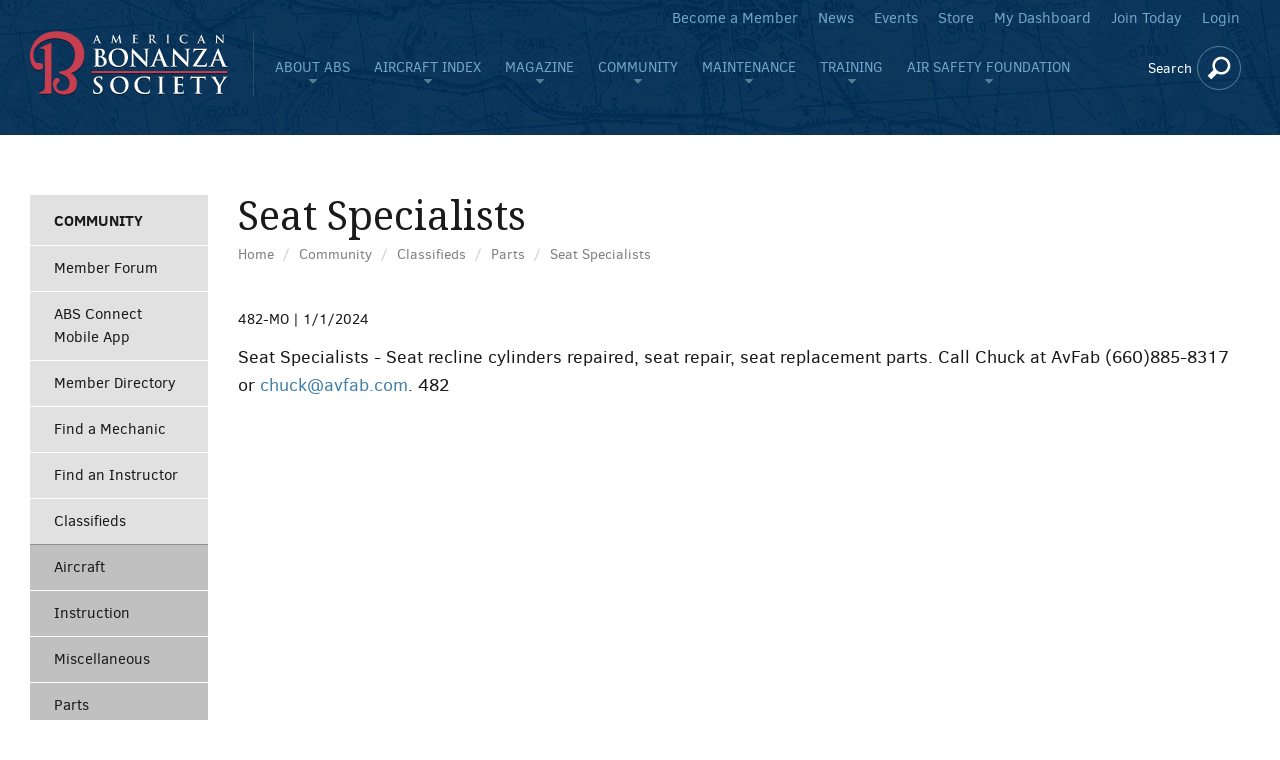

--- FILE ---
content_type: text/html; charset=utf-8
request_url: https://www.bonanza.org/community/classifieds/parts/seat-specialists/
body_size: 22599
content:







<!DOCTYPE html>
<html lang="en">
<head>
    <meta charset="utf-8" />
    <meta http-equiv="X-UA-Compatible" content="IE=10" />
    <meta name="viewport" content="width=device-width, initial-scale=1.0" />
    <title>Seat Specialists</title>

        <meta name="keywords">
        <meta name="description">
        <link href="https://www.bonanza.org/community/classifieds/parts/seat-specialists/" rel="canonical" />

        <link rel="icon" href="/globalassets/static/android-icon-192x192.jpg/Icon192" type="image/x-icon" />
        <link rel="icon" href="images/favicon.ico" type="image/x-icon">
        <link rel="apple-touch-icon" sizes="57x57" href="/globalassets/static/android-icon-192x192.jpg/Icon192">
        <link rel="apple-touch-icon" sizes="60x60" href="/globalassets/static/android-icon-192x192.jpg/Icon192">
        <link rel="apple-touch-icon" sizes="72x72" href="/globalassets/static/android-icon-192x192.jpg/Icon192">
        <link rel="apple-touch-icon" sizes="76x76" href="/globalassets/static/android-icon-192x192.jpg/Icon192">
        <link rel="apple-touch-icon" sizes="114x114" href="/globalassets/static/android-icon-192x192.jpg/Icon192">
        <link rel="apple-touch-icon" sizes="120x120" href="/globalassets/static/android-icon-192x192.jpg/Icon192">
        <link rel="apple-touch-icon" sizes="144x144" href="/globalassets/static/android-icon-192x192.jpg/Icon192">
        <link rel="apple-touch-icon" sizes="152x152" href="/globalassets/static/android-icon-192x192.jpg/Icon192">
        <link rel="apple-touch-icon" sizes="180x180" href="/globalassets/static/android-icon-192x192.jpg/Icon192">
        <link rel="icon" type="image/png" sizes="192x192" href="/globalassets/static/android-icon-192x192.jpg/Icon192">
        <link rel="icon" type="image/png" sizes="32x32" href="/globalassets/static/android-icon-192x192.jpg/Icon192">
        <link rel="icon" type="image/png" sizes="96x96" href="/globalassets/static/android-icon-192x192.jpg/Icon192">
        <link rel="icon" type="image/png" sizes="16x16" href="/globalassets/static/android-icon-192x192.jpg/Icon192">
        <meta name="msapplication-TileColor" content="#ffffff">
        <meta name="msapplication-TileImage" content="/globalassets/static/android-icon-192x192.jpg/Icon192">
        <meta name="theme-color" content="#ffffff">

    <meta property="og:title" content="Seat Specialists" />
    <meta property="og:site_name" content="ABS" />
    <meta property="og:url" content="https://www.bonanza.org/community/classifieds/parts/seat-specialists/" />


    <link href='//fonts.googleapis.com/css?family=Droid+Serif' rel='stylesheet' type='text/css'>
    <script src="https://www.google.com/recaptcha/api.js" async defer></script>

    <link href="//maxcdn.bootstrapcdn.com/font-awesome/4.3.0/css/font-awesome.min.css" rel="stylesheet" />
    <link href="//cdnjs.cloudflare.com/ajax/libs/bootstrap-select/1.11.0/css/bootstrap-select.min.css" rel="stylesheet" />
    <link href="/Static/css/main.css?v=fVjihPaRQ0SY6D4nHMuWGQ" rel="stylesheet" />


    
    

</head>
<body id="theTop">

<div class="raw-embed">
    <!-- Google tag (gtag.js) -->
<script async src="https://www.googletagmanager.com/gtag/js?id=G-0E77LPSSQ0"></script>
<script>
  window.dataLayer = window.dataLayer || [];
  function gtag(){dataLayer.push(arguments);}
  gtag('js', new Date());

  gtag('config', 'G-0E77LPSSQ0');
</script>
</div>

<div class="raw-embed">
    <!-- Hotjar Tracking Code for https://www.bonanza.org -->
<script>
    (function(h,o,t,j,a,r){
        h.hj=h.hj||function(){(h.hj.q=h.hj.q||[]).push(arguments)};
        h._hjSettings={hjid:3850293,hjsv:6};
        a=o.getElementsByTagName('head')[0];
        r=o.createElement('script');r.async=1;
        r.src=t+h._hjSettings.hjid+j+h._hjSettings.hjsv;
        a.appendChild(r);
    })(window,document,'https://static.hotjar.com/c/hotjar-','.js?sv=');
</script>
</div>


    <a class="sr-only sr-only-focusable" href="#content"><div class="container"><span class="skiplink-text">Skip to main content</span></div></a>

    <img src="/Content/images/abs-logo-print.svg" onerror="this.onerror=null; this.src='/Content/images/abs-logo-print.png'" class="print-logo" alt="American Bonanza Society">

    <div class="l-site-wrap">
        <div class="l-off-canvas-wrap animate-all-250ms">
            <header class="l-header">

                <div class="container-fluid">
                    <a href="/" class="logo-wrap"><img src="/Content/images/american-bonanza-society-logo.svg" onerror="this.onerror=null; this.src='/Content/images/american-bonanza-society-logo.png'" class="site-logo" alt="American Bonanza Society"></a>

                    <div class="search-expando-btn">
                        <span class="search-label">Search</span> <a href="#search-brow" class="circle-icon" data-toggle="collapse" aria-expanded="false" aria-controls="search-brow"><img src="/Content/images/icon-search.svg" onerror="this.onerror=null; this.src='/Content/images/icon-search.png'" class="" alt=""></a>
                    </div>

                    <button class="circle-icon-btn off-canvas-menu-btn visible-xs visible-sm">
                        <img src="/Content/images/icon-menu.svg" onerror="this.onerror=null; this.src='/Content/images/icon-menu.png'" class="" alt="">
                    </button>

                    <nav class="l-site-nav">
                        <div class="visible-xs visible-sm">
            <a href="https://secure.bonanza.org/web/Membership/Common/Join-ABS.aspx" class="site-nav-heading">Join Today</a>
        <a href="/login/?ReturnUrl=/community/classifieds/parts/seat-specialists/" class="heading-link">Login</a>


</div>

<ul class="flexnav site-nav-links" data-breakpoint="992">
        <li><a href="/about-us/mission/" target="" title="About ABS">About ABS</a>
                <ul>
                        <li class="menu-helper">LEARN MORE ABOUT THE BONANZA SOCIETY.</li>
                                            <li><a href="/about-us/member-benefits/" target="" title="Member Benefits">Member Benefits</a></li>
                        <li><a href="/about-us/life-membership/" target="" title="Life Membership">Life Membership</a></li>
                        <li><a href="/about-us/mission/" target="" title="Mission">Mission</a></li>
                        <li><a href="/about-us/history/" target="" title="History">History</a></li>
                        <li><a href="/about-us/board/" target="" title="Board Members">Board Members</a></li>
                        <li><a href="/about-us/staff/" target="" title="Staff">Staff</a></li>
                        <li><a href="/about-us/help-and-tutorials/" target="" title="Help and Tutorials">Help and Tutorials</a></li>
                        <li><a href="/contact/" target="" title="Contact Us">Contact Us</a></li>
                </ul>
        </li>
        <li><a href="/aircraft-index/" target="" title="Aircraft Index">Aircraft Index</a>
                <ul>
                        <li class="menu-helper">FIND AIRCRAFT SPECS AND INFORMATION.</li>
                                            <li><a href="/aircraft-index/browse-by-type/" target="" title="Browse All">Browse All</a></li>
                        <li><a href="/aircraft-index/browse-specific-models/" target="" title="Browse Specific Models">Browse Specific Models</a></li>
                        <li><a href="/aircraft-index/tips-for-buying-a-beechcraft/" target="" title="Tips for Buying a Beechcraft">Tips for Buying a Beechcraft</a></li>
                </ul>
        </li>
        <li><a href="/magazine/" target="" title="Magazine">Magazine</a>
                <ul>
                        <li class="menu-helper">BROWSE CURRENT AND PAST ISSUES.</li>
                                            <li><a href="/magazine/archive/2026/january-2026/" target="" title="Current Issue">Current Issue</a></li>
                        <li><a href="/magazine/archive/" target="" title="Issue Archive">Issue Archive</a></li>
                        <li><a href="/magazine/beechcraft-of-the-month/" target="" title="Beechcraft of the Month">Beechcraft of the Month</a></li>
                        <li><a href="/magazine/advertisers/" target="" title="Advertisers">Advertisers</a></li>
                        <li><a href="/magazine/write-for-abs-magazine/" target="" title="Write for ABS Magazine">Write for ABS Magazine</a></li>
                </ul>
        </li>
        <li><a href="/community/member-forum/" target="" title="Community">Community</a>
                <ul>
                        <li class="menu-helper">CONNECT WITH OTHER BEECHCRAFT OWNERS.</li>
                                            <li><a href="/community/member-forum/" target="" title="Member Forum">Member Forum</a></li>
                        <li><a href="/community/abs-connect-mobile-app/" target="" title="ABS Connect Mobile App">ABS Connect Mobile App</a></li>
                        <li><a href="https://secure.bonanza.org/Web/Directories/Member/Search.aspx" target="" title="Member Directory">Member Directory</a></li>
                        <li><a href="https://secure.bonanza.org/Web/Directories/Mechanic/Search.aspx" target="" title="Find a Mechanic">Find a Mechanic</a></li>
                        <li><a href="https://secure.bonanza.org/Web/Directories/Instructor/Search.aspx" target="" title="Find an Instructor">Find an Instructor</a></li>
                        <li><a href="/community/classifieds/" target="" title="Classifieds">Classifieds</a></li>
                        <li><a href="/community/acrisure-insurance-affinity-program/" target="" title="Acrisure Insurance Affinity Program">Acrisure Insurance Affinity Program</a></li>
                        <li><a href="/community/regional-societies/" target="" title="Regional Societies">Regional Societies</a></li>
                        <li><a href="https://secure.bonanza.org/Web/Web/Directories/ABS-Ambassadors.aspx" target="" title="ABS Ambassadors">ABS Ambassadors</a></li>
                </ul>
        </li>
        <li><a href="/maintenance/maintenance-library/" target="" title="Maintenance">Maintenance</a>
                <ul>
                        <li class="menu-helper">KEEP YOUR AIRCRAFT RUNNING SMOOTHLY.</li>
                                            <li><a href="/maintenance/technical-advisors/" target="" title="Technical Advisors">Technical Advisors</a></li>
                        <li><a href="/maintenance/maintenance-library/" target="" title="Maintenance Library">Maintenance Library</a></li>
                        <li><a href="/maintenance/inspection-guides/" target="" title="Inspection Guides">Inspection Guides</a></li>
                        <li><a href="/maintenance/beechcraft-maintenance-evaluation/" target="" title="Beechcraft Maintenance Evaluation">Beechcraft Maintenance Evaluation</a></li>
                        <li><a href="/community/find-a-mechanic/" target="" title="Find a Mechanic">Find a Mechanic</a></li>
                        <li><a href="/training/mechanic-training/" target="" title="Mechanic Training">Mechanic Training</a></li>
                        <li><a href="/maintenance/aircraft-technical-information/" target="" title="Aircraft Technical Information">Aircraft Technical Information</a></li>
                        <li><a href="/maintenance/finding-a-maintenance-shop/" target="" title="Tips on Finding a Maintenance Shop">Tips on Finding a Maintenance Shop</a></li>
                        <li><a href="/maintenance/prepurchase-inspection-checklist/" target="" title="Prepurchase Inspection Checklist">Prepurchase Inspection Checklist</a></li>
                        <li><a href="/community/member-forum/tech-tips/" target="" title="Ask a Mechanic">Ask a Mechanic</a></li>
                </ul>
        </li>
        <li><a href="/training/" target="" title="Training">Training</a>
                <ul>
                        <li class="menu-helper">TRAINING PROGRAMS AND INFORMATION.</li>
                                            <li><a href="https://secure.bonanza.org/Web/SSO/Topclass_SSO.aspx?WebsiteKey=f4a7947f-4c6f-4716-8319-98aeb9bf5934" target="" title="Online Learning Center">Online Learning Center</a></li>
                        <li><a href="/training/pilot-training/" target="" title="Pilot Training">Pilot Training</a></li>
                        <li><a href="/training/mechanic-training/" target="" title="Mechanic Training">Mechanic Training</a></li>
                        <li><a href="/training/flight-instructor-training/" target="" title="Flight Instructor Training">Flight Instructor Training</a></li>
                        <li><a href="/community/find-an-instructor/" target="" title="Find an Instructor">Find an Instructor</a></li>
                        <li><a href="/training/abs-aviator-program/" target="" title="ABS Aviator Program">ABS Aviator Program</a></li>
                        <li><a href="/training/flight-instructor-resources/" target="" title="Flight Instructor Resources">Flight Instructor Resources</a></li>
                        <li><a href="/training/abs-recognized-flight-instructor-program/" target="" title="ABS Recognized Flight Instructor Program">ABS Recognized Flight Instructor Program</a></li>
                        <li><a href="/training/the-abs-hangar/" target="" title="The ABS Hangar">The ABS Hangar</a></li>
                        <li><a href="/training/absweb-webinars/" target="" title="ABSWeb Webinars">ABSWeb Webinars</a></li>
                </ul>
        </li>
        <li><a href="/air-safety/mission/" target="" title="Air Safety Foundation">Air Safety Foundation</a>
                <ul>
                        <li class="menu-helper">HELP US KEEP THE SKIES SAFE.</li>
                                            <li><a href="/air-safety/mission/" target="" title="Mission">Mission</a></li>
                        <li><a href="/air-safety/products/" target="" title="Products">Products</a></li>
                        <li><a href="/air-safety/advocacy/" target="" title="Advocacy">Advocacy</a></li>
                        <li><a href="/air-safety/research/" target="" title="Research">Research</a></li>
                        <li><a href="/air-safety/give-to-asf/" target="" title="Donate to ASF">Donate to ASF</a></li>
                        <li><a href="/air-safety/planned-giving/" target="" title="Planned Giving">Planned Giving</a></li>
                        <li><a href="/air-safety/abs-airplane/" target="" title="ABS Airplane">ABS Airplane</a></li>
                        <li><a href="/air-safety/maciel-ruddervator-prizes/" target="" title="Maciel Ruddervator Prizes">Maciel Ruddervator Prizes</a></li>
                </ul>
        </li>
</ul>


                        
<ul class="flexnav utility-nav-links" data-breakpoint="992" >
        <li><a href="https://secure.bonanza.org/web/Membership/Common/Join-ABS.aspx" target="" title="">Become a Member</a></li>
        <li><a href="/news/" target="" title="">News</a></li>
        <li><a href="https://secure.bonanza.org/web/Events/Events_List.aspx" target="" title="">Events</a></li>
        <li><a href="https://american-bonanza-society.square.site/" target="" title="">Store</a></li>
        <li><a href="https://secure.bonanza.org/Web/Contacts/ContactLayouts/AccountPage.aspx" target="" title="My Dashboard">My Dashboard</a></li>

            <li class="hidden-xs hidden-sm"><a href="https://secure.bonanza.org/web/Membership/Common/Join-ABS.aspx" target="" title="">Join Today</a></li>
        <li class="hidden-xs hidden-sm"><a href="/login/?ReturnUrl=/community/classifieds/parts/seat-specialists/" target="" title="">Login</a></li>

</ul>


                    </nav>
                </div>

                <div id="search-brow" class="collapse">
    <div class="container-fluid">
        <div class="row">
            <div class="col-sm-12">
                    <form class="form-inline form-inline-xs form-space" method="get" action="/search/">
                        <div class="form-group">
                            <label class="sr-only" for="IncludeAny">Query</label>
                            <input class="form-control" id="IncludeAny" name="IncludeAny" placeholder="Keyword(s)" type="text" value="" />
                        </div>
                        <button type="submit" class="btn btn-default">Search</button>
                    </form>
            </div>
        </div>
    </div>
</div>

                
            </header>

            



<div class="container-fluid l-page-wrap space-btm">

        <div class="row">
            <div class="col-md-3 col-lg-2 hidden-xs hidden-sm">
                

<div class="sidebar secondary-nav">
    <div class="sidebar-heading">
        <h5>Community</h5>
    </div>
    <ul class="sidebar-list">
    <li class=""><a href="/community/member-forum/" target="" title="Member Forum">Member Forum</a>
    </li>
    <li class=""><a href="/community/abs-connect-mobile-app/" target="" title="ABS Connect Mobile App">ABS Connect Mobile App</a>
    </li>
    <li class=""><a href="https://secure.bonanza.org/Web/Directories/Member/Search.aspx" target="" title="Member Directory">Member Directory</a>
    </li>
    <li class=""><a href="https://secure.bonanza.org/Web/Directories/Mechanic/Search.aspx" target="" title="Find a Mechanic">Find a Mechanic</a>
    </li>
    <li class=""><a href="https://secure.bonanza.org/Web/Directories/Instructor/Search.aspx" target="" title="Find an Instructor">Find an Instructor</a>
    </li>
    <li class=""><a href="/community/classifieds/" target="" title="Classifieds">Classifieds</a>
        <ul>
    <li class=""><a href="/community/classifieds/aircraft/" target="" title="Aircraft">Aircraft</a>
    </li>
    <li class=""><a href="/community/classifieds/instruction/" target="" title="Instruction">Instruction</a>
    </li>
    <li class=""><a href="/community/classifieds/miscellaneous/" target="" title="Miscellaneous">Miscellaneous</a>
    </li>
    <li class=""><a href="/community/classifieds/parts/" target="" title="Parts">Parts</a>
    </li>
    <li class=""><a href="/community/classifieds/wanted/" target="" title="Wanted">Wanted</a>
    </li>
    <li class=""><a href="/community/classifieds/real-estate/" target="" title="Real Estate">Real Estate</a>
    </li>
        </ul>
    </li>
    <li class=""><a href="/community/acrisure-insurance-affinity-program/" target="" title="Acrisure Insurance Affinity Program">Acrisure Insurance Affinity Program</a>
    </li>
    <li class=""><a href="/community/regional-societies/" target="" title="Regional Societies">Regional Societies</a>
    </li>
    <li class=""><a href="https://secure.bonanza.org/Web/Web/Directories/ABS-Ambassadors.aspx" target="" title="ABS Ambassadors">ABS Ambassadors</a>
    </li>
    </ul>
</div>

            </div>
            <article class="col-md-9 col-lg-10">
                

                        <h1 >Seat Specialists</h1>
<ol class="breadcrumb">
            <li><a href="/" target="" title="Home">Home</a></li>
            <li><a href="/community/member-forum/" target="" title="Community">Community</a></li>
            <li><a href="/community/classifieds/" target="" title="Classifieds">Classifieds</a></li>
            <li><a href="/community/classifieds/parts/" target="" title="Parts">Parts</a></li>
    <li class="active">Seat Specialists</li>
</ol>

                <a name="content"></a>

                    <h6>482-MO | 1/1/2024</h6>
    <div><p>Seat Specialists - Seat recline cylinders repaired, seat repair, seat replacement parts. Call Chuck at AvFab (660)885-8317 or <a href="mailto:chuck@avfab.com">chuck@avfab.com</a>. 482</p></div>





            </article>
        </div>
</div>




            <a href="#theTop" class="back-to-top cd-top"><i class="fa fa-caret-up"></i></a>

            
            <footer class="l-footer">
                <div class="container-fluid">
    <div class="row">
        <div class="col-sm-7 col-md-8 contact-wrap">
            <img src="/Content/images/abs-icon.svg" onerror="this.onerror=null; this.src='/Content/images/abs-icon.png'" class="abs-icon-footer" alt="">
            <div class="contact-info">
                <p>American Bonanza Society<br />3595 N. Webb Road Suite 200<br />Wichita, KS 67226<br />316.945.1700 |&nbsp;<a href="mailto:info@bonanza.org">info@bonanza.org</a></p>
                

    <a class="circle-icon" href="https://www.facebook.com/pages/American-Bonanza-Society/97474130089" target="_blank"><img src="/globalassets/static/icon-facebook.png" alt=""></a>


    <a class="circle-icon" href="https://twitter.com/bonanzasociety" target="_blank"><img src="/contentassets/bec20002fb314d3aab78b1c1dc821cff/icons8-twitter-30-1.png" alt=""></a>


    <a class="circle-icon" href="http://www.youtube.com/americanbonanzasociety" target="_blank"><img src="/globalassets/social-media/icons8-youtube-30.png" alt=""></a>


    <a class="circle-icon" href="/privacy-policy/" target="_blank"><img src="/globalassets/social-media/icons8-privacy-policy-30-1.png" alt=""></a>


    <a class="circle-icon" href="/terms-of-use/" target="_blank"><img src="/globalassets/social-media/icons8-terms-and-conditions-30.png" alt=""></a>

            </div>
        </div>
        <div class="col-sm-5 col-md-4">
            <div class="foot-cta-wrap">
                <h3>Have a tech question?</h3>
<p><a href="/community/member-forum/tech-tips/">Ask your question in the Tech Tips Forum<br /></a></p>
<h6><span lang="EN-US" xml:lang="EN-US" data-contrast="auto">BEECHCRAFT&reg;, BONANZA&reg;, BARON&reg;, MCCAULEY&reg; and the Beechcraft-font B&reg; are all registered trademarks of Textron Aviation and are used by permission.</span>&nbsp;</h6>
            </div>
        </div>
    </div>
</div>

            </footer>

        </div>
    </div>

    <script src="https://code.jquery.com/jquery-1.12.4.min.js"
            integrity="sha256-ZosEbRLbNQzLpnKIkEdrPv7lOy9C27hHQ+Xp8a4MxAQ="
            crossorigin="anonymous"></script>
    <script src="//cdnjs.cloudflare.com/ajax/libs/bootstrap-select/1.11.0/js/bootstrap-select.min.js"></script>
    <!--[if lt IE 9]><script src="/Scripts/respond.js"></script><![endif]-->

    <script src="/Static/js/main.min.js?v=fVjihPaRQ0SY6D4nHMuWGQ"></script>

    
    



</body>
</html>


--- FILE ---
content_type: text/css
request_url: https://www.bonanza.org/Static/css/main.css?v=fVjihPaRQ0SY6D4nHMuWGQ
body_size: 211213
content:
@charset "UTF-8";/*! normalize.css v3.0.1 | MIT License | git.io/normalize */@font-face{font-family:flexslider-icon;src:url(vendor/fonts/flexslider-icon.eot);src:url(vendor/fonts/flexslider-icon.eot?#iefix) format('embedded-opentype'),url(vendor/fonts/flexslider-icon.woff) format('woff'),url(vendor/fonts/flexslider-icon.ttf) format('truetype'),url(vendor/fonts/flexslider-icon.svg#flexslider-icon) format('svg');font-weight:400;font-style:normal}.flex-container a:focus,.flex-container a:hover,.flex-slider a:focus,.flex-slider a:hover{outline:0}.flex-control-nav,.flex-direction-nav,.slides,.slides>li{margin:0;padding:0;list-style:none}.flex-pauseplay span{text-transform:capitalize}.flexslider{margin:0;padding:0}.flexslider .slides>li{display:none;-webkit-backface-visibility:hidden}.flexslider .slides img{width:100%;display:block}.flexslider .slides:after{content:"\0020";display:block;clear:both;visibility:hidden;line-height:0;height:0}html[xmlns] .flexslider .slides{display:block}* html .flexslider .slides{height:1%}.no-js .flexslider .slides>li:first-child{display:block}.flexslider{margin:0 0 60px;background:#fff;border:4px solid #fff;position:relative;zoom:1;-webkit-border-radius:4px;-moz-border-radius:4px;border-radius:4px;-webkit-box-shadow:'' 0 1px 4px rgba(0,0,0,.2);-moz-box-shadow:'' 0 1px 4px rgba(0,0,0,.2);-o-box-shadow:'' 0 1px 4px rgba(0,0,0,.2);box-shadow:'' 0 1px 4px rgba(0,0,0,.2)}.flexslider .slides{zoom:1}.flexslider .slides img{height:auto}.flex-viewport{max-height:2000px;-webkit-transition:all 1s ease;-moz-transition:all 1s ease;-ms-transition:all 1s ease;-o-transition:all 1s ease;transition:all 1s ease}.loading .flex-viewport{max-height:300px}.carousel li{margin-right:5px}.flex-direction-nav{*height:0}.flex-direction-nav a{text-decoration:none;display:block;width:40px;height:40px;margin:-20px 0 0;position:absolute;top:50%;z-index:10;overflow:hidden;opacity:0;cursor:pointer;color:rgba(0,0,0,.8);text-shadow:1px 1px 0 rgba(255,255,255,.3);-webkit-transition:all .3s ease-in-out;-moz-transition:all .3s ease-in-out;-ms-transition:all .3s ease-in-out;-o-transition:all .3s ease-in-out;transition:all .3s ease-in-out}.flex-direction-nav a:before{font-family:flexslider-icon;font-size:40px;display:inline-block;content:'\f001';color:rgba(0,0,0,.8);text-shadow:1px 1px 0 rgba(255,255,255,.3)}.flex-direction-nav a.flex-next:before{content:'\f002'}.flex-direction-nav .flex-prev{left:-50px}.flex-direction-nav .flex-next{right:-50px;text-align:right}.flexslider:hover .flex-direction-nav .flex-prev{opacity:.7;left:10px}.flexslider:hover .flex-direction-nav .flex-prev:hover{opacity:1}.flexslider:hover .flex-direction-nav .flex-next{opacity:.7;right:10px}.flexslider:hover .flex-direction-nav .flex-next:hover{opacity:1}.flex-direction-nav .flex-disabled{opacity:0!important;filter:alpha(opacity=0);cursor:default}.flex-pauseplay a{display:block;width:20px;height:20px;position:absolute;bottom:5px;left:10px;opacity:.8;z-index:10;overflow:hidden;cursor:pointer;color:#000}.flex-pauseplay a:before{font-family:flexslider-icon;font-size:20px;display:inline-block;content:'\f004'}.flex-pauseplay a:hover{opacity:1}.flex-pauseplay a.flex-play:before{content:'\f003'}.flex-control-nav{width:100%;position:absolute;bottom:-40px;text-align:center}.flex-control-nav li{margin:0 6px;display:inline-block;zoom:1;*display:inline}.flex-control-paging li a{width:11px;height:11px;display:block;background:#666;background:rgba(0,0,0,.5);cursor:pointer;text-indent:-9999px;-webkit-box-shadow:inset 0 0 3px rgba(0,0,0,.3);-moz-box-shadow:inset 0 0 3px rgba(0,0,0,.3);-o-box-shadow:inset 0 0 3px rgba(0,0,0,.3);box-shadow:inset 0 0 3px rgba(0,0,0,.3);-webkit-border-radius:20px;-moz-border-radius:20px;border-radius:20px}.flex-control-paging li a:hover{background:#333;background:rgba(0,0,0,.7)}.flex-control-paging li a.flex-active{background:#000;background:rgba(0,0,0,.9);cursor:default}.flex-control-thumbs{margin:5px 0 0;position:static;overflow:hidden}.flex-control-thumbs li{width:25%;float:left;margin:0}.flex-control-thumbs img{width:100%;height:auto;display:block;opacity:.7;cursor:pointer;-webkit-transition:all 1s ease;-moz-transition:all 1s ease;-ms-transition:all 1s ease;-o-transition:all 1s ease;transition:all 1s ease}.flex-control-thumbs img:hover{opacity:1}.flex-control-thumbs .flex-active{opacity:1;cursor:default}@media screen and (max-width:860px){.flex-direction-nav .flex-prev{opacity:1;left:10px}.flex-direction-nav .flex-next{opacity:1;right:10px}}/*! Tablesaw - v1.0.4 - 2015-02-19
* https://github.com/filamentgroup/tablesaw
* Copyright (c) 2015 Filament Group; Licensed MIT */table.tablesaw{empty-cells:show;max-width:100%;width:100%}.tablesaw{border-collapse:collapse;width:100%}.tablesaw{border:0;padding:0}.tablesaw td,.tablesaw th{-webkit-box-sizing:border-box;-moz-box-sizing:border-box;box-sizing:border-box;padding:.5em .7em}.tablesaw thead tr:first-child th{padding-top:.9em;padding-bottom:.7em}.tablesaw-enhanced .tablesaw-bar .btn{border:1px solid #ccc;background:0 0;background-color:#fafafa;-webkit-box-shadow:0 1px 0 #fff;box-shadow:0 1px 0 #fff;color:#4a4a4a;clear:both;cursor:pointer;display:block;font:bold 20px/1 sans-serif;margin:0;padding:.5em .85em .4em .85em;position:relative;text-align:center;text-decoration:none;text-transform:capitalize;text-shadow:0 1px 0 #fff;width:100%;background-image:-webkit-gradient(linear,left top,left bottom,from(rgba(255,255,255,.1)),color-stop(50%,rgba(255,255,255,.1)),color-stop(55%,rgba(170,170,170,.1)),to(rgba(120,120,120,.15)));background-image:-webkit-linear-gradient(top,rgba(255,255,255,.1) 0,rgba(255,255,255,.1) 50%,rgba(170,170,170,.1) 55%,rgba(120,120,120,.15) 100%);background-image:linear-gradient(top,rgba(255,255,255,.1) 0,rgba(255,255,255,.1) 50%,rgba(170,170,170,.1) 55%,rgba(120,120,120,.15) 100%);-webkit-appearance:none!important;-moz-appearance:none!important;-webkit-box-sizing:border-box;-moz-box-sizing:border-box;box-sizing:border-box;-webkit-font-smoothing:antialiased;border-radius:.25em}.tablesaw-enhanced .tablesaw-bar a.btn{color:#1c95d4}.tablesaw-enhanced .tablesaw-bar .btn:hover{text-decoration:none}.tablesaw-enhanced .tablesaw-bar .btn:active{background-color:#ddd;background-image:-webkit-gradient(linear,left top,left bottom,from(rgba(100,100,100,.35)),to(rgba(255,255,255,0)));background-image:-webkit-linear-gradient(top,rgba(100,100,100,.35) 0,rgba(255,255,255,0) 70%);background-image:linear-gradient(top,rgba(100,100,100,.35) 0,rgba(255,255,255,0) 70%)}.tablesaw-enhanced .tablesaw-bar .btn:focus,.tablesaw-enhanced .tablesaw-bar .btn:hover{color:#208de3;background-color:#fff;outline:0}.tablesaw-bar .btn:focus{-webkit-box-shadow:0 0 .35em #4faeef!important;box-shadow:0 0 .35em #4faeef!important}.ie-lte8 .tablesaw-bar .btn:focus,.ie-lte8 .tablesaw-bar .btn:hover{color:#208de3;background-color:#fff;border-color:#aaa;outline:0}.tablesaw-bar .btn-select select{background:0 0;border:none;display:block;position:absolute;font-weight:inherit;left:0;top:0;margin:0;width:100%;height:100%;z-index:2;min-height:1em}.tablesaw-bar .btn-select select{opacity:0;filter:alpha(opacity=0);display:inline-block;color:transparent}.tablesaw-bar .btn select option{background:#fff;color:#000;font-family:sans-serif}.tablesaw-enhanced .tablesaw-bar .btn.btn-select{color:#4d4d4d;padding-right:2.5em;min-width:7.25em;text-align:left;text-indent:0}.ie-lte8 .tablesaw-bar .btn-select{min-width:6.1em}.tablesaw-bar .btn.btn-micro,.tablesaw-bar .btn.btn-small{display:inline-block;width:auto;height:auto;position:relative;top:0}.tablesaw-bar .btn.btn-small{font-size:1.0625em;line-height:19px;padding:.3em 1em .3em 1em}.tablesaw-bar .btn.btn-micro{font-size:.8125em;padding:.4em .7em .25em .7em}.tablesaw-enhanced .tablesaw-bar .btn-select{text-align:left}.tablesaw-bar .btn-select:after{background:#e5e5e5;background:rgba(0,0,0,.1);-webkit-box-shadow:0 2px 2px rgba(255,255,255,.25);box-shadow:0 2px 2px rgba(255,255,255,.25);content:" ";display:block;position:absolute}.tablesaw-bar .btn-select.btn-micro,.tablesaw-bar .btn-select.btn-small{padding-right:1.5em}.tablesaw-bar .btn-select:after{background:0 0;background-repeat:no-repeat;background-position:.25em .45em;content:"\25bc";font-size:.55em;padding-top:1.2em;padding-left:1em;left:auto;right:0;margin:0;top:0;bottom:0;width:1.8em}.tablesaw-bar .btn-select.btn-micro:after,.tablesaw-bar .btn-select.btn-small:after{width:1.2em;font-size:.5em;padding-top:1em;padding-right:.5em;line-height:1.65;background:0 0;-webkit-box-shadow:none;box-shadow:none;border-left-width:0}.tablesaw-advance .btn{-webkit-appearance:none;-moz-appearance:none;-webkit-box-sizing:border-box;-moz-box-sizing:border-box;box-sizing:border-box;text-shadow:0 1px 0 #fff;border-radius:.25em}.tablesaw-advance .btn.btn-micro{font-size:.8125em;padding:.3em .7em .25em .7em}.tablesaw-bar .tablesaw-advance a.tablesaw-nav-btn{display:inline-block;overflow:hidden;width:1.8em;height:1.8em;background-position:50% 50%;margin-left:.5em;position:relative}.tablesaw-bar .tablesaw-advance a.tablesaw-nav-btn.down:before,.tablesaw-bar .tablesaw-advance a.tablesaw-nav-btn.left:before,.tablesaw-bar .tablesaw-advance a.tablesaw-nav-btn.right:before,.tablesaw-bar .tablesaw-advance a.tablesaw-nav-btn.up:before{content:"\0020";overflow:hidden;width:0;height:0;position:absolute}.tablesaw-bar .tablesaw-advance a.tablesaw-nav-btn.down:before{left:.5em;top:.65em;border-left:5px solid transparent;border-right:5px solid transparent;border-top:5px solid grey}.tablesaw-bar .tablesaw-advance a.tablesaw-nav-btn.up:before{left:.5em;top:.65em;border-left:5px solid transparent;border-right:5px solid transparent;border-bottom:5px solid grey}.tablesaw-bar .tablesaw-advance a.tablesaw-nav-btn.left:before,.tablesaw-bar .tablesaw-advance a.tablesaw-nav-btn.right:before{top:.45em;border-top:5px solid transparent;border-bottom:5px solid transparent}.tablesaw-bar .tablesaw-advance a.tablesaw-nav-btn.left:before{left:.6em;border-right:5px solid grey}.tablesaw-bar .tablesaw-advance a.tablesaw-nav-btn.right:before{left:.7em;border-left:5px solid grey}.tablesaw-advance a.tablesaw-nav-btn.disabled{opacity:.25;filter:alpha(opacity=25);cursor:default;pointer-events:none}.tablesaw-bar{clear:both;font-family:sans-serif}.tablesaw-toolbar{font-size:.875em;float:left}.tablesaw-toolbar label{padding:.5em 0;clear:both;display:block;color:#888;margin-right:.5em;text-transform:uppercase}.tablesaw-bar .btn,.tablesaw-enhanced .tablesaw-bar .btn{margin-top:.5em;margin-bottom:.5em}.tablesaw-bar .btn-select,.tablesaw-enhanced .tablesaw-bar .btn-select{margin-bottom:0}.tablesaw-bar .tablesaw-toolbar .btn{margin-left:.4em;margin-top:0;text-transform:uppercase;border:none;-webkit-box-shadow:none;box-shadow:none;background:0 0;font-family:sans-serif;font-size:1em;padding-left:.3em}.tablesaw-bar .tablesaw-toolbar .btn-select{min-width:0}.tablesaw-bar .tablesaw-toolbar .btn-select:after{padding-top:.9em}.tablesaw-bar .tablesaw-toolbar select{color:#888;text-transform:none;background:0 0}.tablesaw-toolbar~table{clear:both}.tablesaw-toolbar .a11y-sm{clip:rect(0 0 0 0);height:1px;overflow:hidden;position:absolute;width:1px}@media (min-width:24em){.tablesaw-toolbar .a11y-sm{clip:none;height:auto;width:auto;position:static;overflow:visible}}.tablesaw-stack tbody tr{border-bottom:1px solid #dfdfdf}.tablesaw-stack td .tablesaw-cell-label,.tablesaw-stack th .tablesaw-cell-label{display:none}@media only all{.tablesaw-stack td,.tablesaw-stack th{text-align:left;display:block}.tablesaw-stack tr{clear:both;display:table-row}.tablesaw-stack td .tablesaw-cell-label,.tablesaw-stack th .tablesaw-cell-label{display:block;padding:0 .6em 0 0;width:30%;display:inline-block}.tablesaw-stack td .tablesaw-cell-label-top,.tablesaw-stack th .tablesaw-cell-label-top{display:block;padding:.4em 0;margin:.4em 0}.tablesaw-cell-label{display:block}.tablesaw-stack tbody th.group{margin-top:-1px}.tablesaw-stack th.group b.tablesaw-cell-label{display:none!important}}@media (max-width:39.9375em){.tablesaw-stack thead td,.tablesaw-stack thead th{display:none}.tablesaw-stack tbody td,.tablesaw-stack tbody th{clear:left;float:left;width:100%}.tablesaw-cell-label{vertical-align:top}.tablesaw-cell-content{max-width:67%;display:inline-block}.tablesaw-stack td:empty,.tablesaw-stack th:empty{display:none}}@media (min-width:40em){.tablesaw-stack tr{display:table-row}.tablesaw-stack td,.tablesaw-stack th,.tablesaw-stack thead td,.tablesaw-stack thead th{display:table-cell;margin:0}.tablesaw-stack td .tablesaw-cell-label,.tablesaw-stack th .tablesaw-cell-label{display:none!important}}.tablesaw-fix-persist{table-layout:fixed}@media only all{.tablesaw-swipe td.tablesaw-cell-hidden,.tablesaw-swipe th.tablesaw-cell-hidden{display:none}}.btn.tablesaw-columntoggle-btn span{text-indent:-9999px;display:inline-block}.tablesaw-columntoggle-btnwrap{position:relative}.tablesaw-columntoggle-btnwrap .dialog-content{padding:.5em}.tablesaw-columntoggle tbody td{line-height:1.5}.tablesaw-columntoggle-popup{display:none}.tablesaw-columntoggle-btnwrap.visible .tablesaw-columntoggle-popup{display:block;position:absolute;top:2em;right:0;background-color:#fff;padding:.5em .8em;border:1px solid #ccc;-webkit-box-shadow:0 1px 2px #ccc;box-shadow:0 1px 2px #ccc;border-radius:.2em;z-index:1}.tablesaw-columntoggle-popup fieldset{margin:0}@media only all{.tablesaw-columntoggle td.tablesaw-priority-1,.tablesaw-columntoggle td.tablesaw-priority-2,.tablesaw-columntoggle td.tablesaw-priority-3,.tablesaw-columntoggle td.tablesaw-priority-4,.tablesaw-columntoggle td.tablesaw-priority-5,.tablesaw-columntoggle td.tablesaw-priority-6,.tablesaw-columntoggle th.tablesaw-priority-1,.tablesaw-columntoggle th.tablesaw-priority-2,.tablesaw-columntoggle th.tablesaw-priority-3,.tablesaw-columntoggle th.tablesaw-priority-4,.tablesaw-columntoggle th.tablesaw-priority-5,.tablesaw-columntoggle th.tablesaw-priority-6{display:none}}.tablesaw-columntoggle-btnwrap .dialog-content{top:0!important;right:1em;left:auto!important;width:12em;max-width:18em;margin:-.5em auto 0}.tablesaw-columntoggle-btnwrap .dialog-content:focus{outline-style:none}@media (min-width:20em){.tablesaw-columntoggle td.tablesaw-priority-1,.tablesaw-columntoggle th.tablesaw-priority-1{display:table-cell}}@media (min-width:30em){.tablesaw-columntoggle td.tablesaw-priority-2,.tablesaw-columntoggle th.tablesaw-priority-2{display:table-cell}}@media (min-width:40em){.tablesaw-columntoggle td.tablesaw-priority-3,.tablesaw-columntoggle th.tablesaw-priority-3{display:table-cell}.tablesaw-columntoggle tbody td{line-height:2}}@media (min-width:50em){.tablesaw-columntoggle td.tablesaw-priority-4,.tablesaw-columntoggle th.tablesaw-priority-4{display:table-cell}}@media (min-width:60em){.tablesaw-columntoggle td.tablesaw-priority-5,.tablesaw-columntoggle th.tablesaw-priority-5{display:table-cell}}@media (min-width:70em){.tablesaw-columntoggle td.tablesaw-priority-6,.tablesaw-columntoggle th.tablesaw-priority-6{display:table-cell}}@media only all{.tablesaw-columntoggle td.tablesaw-cell-hidden,.tablesaw-columntoggle th.tablesaw-cell-hidden{display:none}.tablesaw-columntoggle td.tablesaw-cell-visible,.tablesaw-columntoggle th.tablesaw-cell-visible{display:table-cell}}.tablesaw-columntoggle-popup .btn-group>label{display:block;padding:.2em 0;white-space:nowrap}.tablesaw-columntoggle-popup .btn-group>label input{margin-right:.8em}.tablesaw-sortable,.tablesaw-sortable thead,.tablesaw-sortable thead tr,.tablesaw-sortable thead tr th{position:relative}.tablesaw-sortable thead tr th{padding-right:1.6em;vertical-align:top}.tablesaw-sortable th.tablesaw-sortable-head,.tablesaw-sortable tr:first-child th.tablesaw-sortable-head{padding:0}.tablesaw-sortable th.tablesaw-sortable-head button{padding-top:.9em;padding-bottom:.7em;padding-left:.6em;padding-right:1.6em}.tablesaw-sortable .tablesaw-sortable-head button{min-width:100%;color:inherit;background:0 0;border:0;padding:0;text-align:left;font:inherit;text-transform:inherit;position:relative}.tablesaw-sortable .tablesaw-sortable-head.tablesaw-sortable-ascending button:after,.tablesaw-sortable .tablesaw-sortable-head.tablesaw-sortable-descending button:after{width:7px;height:10px;content:"\0020";position:absolute;right:.5em}.tablesaw-sortable .tablesaw-sortable-head.tablesaw-sortable-ascending button:after{content:"↑"}.tablesaw-sortable .tablesaw-sortable-head.tablesaw-sortable-descending button:after{content:"↓"}.tablesaw-sortable .not-applicable:after{content:"--";display:block}.tablesaw-sortable .not-applicable span{display:none}.tablesaw-advance{float:right}.tablesaw-advance.minimap{margin-right:.4em}.tablesaw-advance-dots{float:left;margin:0;padding:0;list-style:none}.tablesaw-advance-dots li{display:table-cell;margin:0;padding:.4em .2em}.tablesaw-advance-dots li i{width:.25em;height:.25em;background:#555;border-radius:100%;display:inline-block}.tablesaw-advance-dots-hide{opacity:.25;filter:alpha(opacity=25);cursor:default;pointer-events:none}/*!
 * @copyright Copyright &copy; Kartik Visweswaran, Krajee.com, 2014 - 2015
 * @package bootstrap-fileinput
 * @version 4.2.6
 *
 * File input styling for Bootstrap 3.0
 * Built for Yii Framework 2.0
 * Author: Kartik Visweswaran
 * Year: 2015
 * For more Yii related demos visit http://demos.krajee.com
 */.file-loading{top:0;right:0;width:25px;height:25px;font-size:999px;text-align:right;color:#fff;background:transparent url(images/fileinput/loading.gif) top left no-repeat;border:none}.file-object{margin:0 0 -5px 0;padding:0}.btn-file{position:relative;overflow:hidden}.btn-file input[type=file]{position:absolute;top:0;right:0;min-width:100%;min-height:100%;text-align:right;opacity:0;background:none repeat scroll 0 0 transparent;cursor:inherit;display:block}.file-caption-name{display:inline-block;overflow:hidden;height:20px;word-break:break-all}.input-group-lg .file-caption-name{height:25px}.file-preview-detail-modal{text-align:left}.file-error-message{background-color:#f2dede;color:#a94442;text-align:center;border-radius:5px;padding:5px 10px 5px 5px}.file-error-message pre,.file-error-message ul{margin:5px 0;text-align:left}.file-caption-disabled{background-color:#eee;cursor:not-allowed;opacity:1}.file-preview{border-radius:5px;border:1px solid #ddd;padding:5px;width:100%;margin-bottom:5px}.file-preview-frame{display:table;margin:8px;height:160px;border:1px solid #ddd;box-shadow:1px 1px 5px 0 #a2958a;padding:6px;float:left;text-align:center;vertical-align:middle}.file-preview-frame:not(.file-preview-error):hover{box-shadow:3px 3px 5px 0 #333}.file-preview-image{height:160px;vertical-align:middle}.file-preview-text{text-align:left;width:160px;margin-bottom:2px;color:#428bca;background:#fff;overflow-x:hidden}.file-preview-other{display:table-cell;text-align:center;vertical-align:middle;width:160px;height:160px;border:2px solid #999;border-radius:30px;opacity:.8}.file-preview-frame:not(.file-preview-error) .file-preview-other:hover{opacity:1}.file-actions,.file-other-error{text-align:left}.file-icon-lg{font-size:1.2em}.file-icon-2x{font-size:2.4em}.file-icon-4x{font-size:4.8em}.file-input-ajax-new .fileinput-remove-button,.file-input-ajax-new .fileinput-upload-button,.file-input-new .close,.file-input-new .file-preview,.file-input-new .fileinput-remove-button,.file-input-new .fileinput-upload-button,.file-input-new .glyphicon-file{display:none}.loading{background:transparent url(images/fileinput/loading.gif) no-repeat scroll center center content-box!important}.file-actions{margin-top:15px}.file-footer-buttons{float:right}.file-upload-indicator{padding-top:2px;cursor:default;opacity:.8;width:60%}.file-upload-indicator:hover{font-weight:700;opacity:1}.file-footer-caption{display:block;white-space:nowrap;overflow:hidden;text-overflow:ellipsis;width:160px;text-align:center;padding-top:4px;font-size:11px;color:#777;margin:5px auto 10px auto}.file-preview-frame:not(.file-preview-error) .file-footer-caption:hover{color:#000}.file-drop-zone{border:1px dashed #aaa;border-radius:4px;height:100%;text-align:center;vertical-align:middle;margin:12px 15px 12px 12px;padding:5px}.file-drop-zone-title{color:#aaa;font-size:40px;padding:85px 10px}.highlighted{border:2px dashed #999!important;background-color:#f0f0f0}.file-uploading{background:url(images/fileinput/loading-sm.gif) no-repeat center bottom 10px;opacity:.6}.file-error-message .close{margin-top:10px}.file-thumb-progress .progress,.file-thumb-progress .progress-bar{height:10px;font-size:9px;line-height:10px}.file-thumbnail-footer{position:relative}.file-thumb-progress{position:absolute;top:22px;left:0;right:0}.gj-button-md,.gj-text-align-center{text-align:center}.gj-button-md,.gj-modal{overflow:hidden;outline:0}.gj-button-md,.gj-button-md-group{position:relative;vertical-align:middle}.gj-button,.gj-button-md,.gj-cursor-pointer{cursor:pointer}.gj-button{background-color:#f5f5f5;border:1px solid #ddd;color:#000;border-radius:3px;padding:6px 10px}.gj-unselectable{-webkit-touch-callout:none;-webkit-user-select:none;-khtml-user-select:none;-moz-user-select:none;-ms-user-select:none;user-select:none}.gj-row{display:-webkit-box;display:-ms-flexbox;display:flex;-ms-flex-wrap:wrap;flex-wrap:wrap}.gj-margin-left-5{margin-left:5px}.gj-margin-left-10{margin-left:10px}.gj-width-full{width:100%}.gj-font-size-16{font-size:16px}.gj-hidden{display:none}.gj-button-md{background:0 0;border:none;border-radius:2px;color:rgba(0,0,0,.87);height:36px;margin:0;min-width:64px;padding:0 16px;display:inline-block;font-family:Roboto,Helvetica,Arial,sans-serif;font-size:1rem;font-weight:500;text-transform:uppercase;letter-spacing:0;will-change:box-shadow;transition:box-shadow .2s cubic-bezier(.4,0,1,1),background-color .2s cubic-bezier(.4,0,.2,1),color .2s cubic-bezier(.4,0,.2,1);text-decoration:none;line-height:36px;-webkit-user-select:none;-moz-user-select:none;-ms-user-select:none;user-select:none}.gj-button-md:hover{background-color:rgba(158,158,158,.2)}.gj-button-md:disabled{color:rgba(0,0,0,.26);background:0 0}.gj-button-md .gj-icon,.gj-button-md .material-icons{vertical-align:middle}.gj-button-md.gj-button-md-icon{width:24px;height:31px;min-width:24px;padding:0;display:table}ul.gj-list-bootstrap li [data-role=image],ul.gj-list-md li [data-role=checkbox],ul.gj-list-md li [data-role=image]{height:24px;width:24px}.gj-button-md.gj-button-md-icon .gj-icon,.gj-button-md.gj-button-md-icon .material-icons{display:table-cell;margin-right:0;width:24px;height:24px}.gj-button-md.active{background-color:rgba(158,158,158,.4)}.gj-button-md-group{display:inline-block}.gj-textbox-md{border:none;border-bottom:1px solid rgba(0,0,0,.42);display:block;font-family:Helvetica,Arial,sans-serif;font-size:16px;line-height:16px;padding:4px 0;margin:0;width:100%;background:0 0;text-align:left;color:rgba(0,0,0,.87)}.gj-textbox-md:active,.gj-textbox-md:focus{border-bottom:2px solid rgba(0,0,0,.42);outline:0}.gj-textbox-md::placeholder{color:#8e8e8e}.gj-textbox-md:-ms-input-placeholder{color:#8e8e8e}.gj-textbox-md::-ms-input-placeholder{color:#8e8e8e}.gj-md-spacer-24{min-width:24px;width:24px;display:inline-block}.gj-md-spacer-32{min-width:32px;width:32px;display:inline-block}.gj-modal{position:fixed;top:0;right:0;bottom:0;left:0;z-index:1203;display:none;-webkit-overflow-scrolling:touch;background-color:rgba(0,0,0,.54118);transition:.2s ease opacity;will-change:opacity}ul.gj-list li [data-role=wrapper]{display:table;width:100%}ul.gj-list li [data-role=checkbox],ul.gj-list li [data-role=image]{display:table-cell;vertical-align:middle;text-align:center}ul.gj-list li [data-role=display]{display:table-cell;vertical-align:middle;cursor:pointer}ul.gj-list li [data-role=display]:empty:before{content:"\200b"}ul.gj-list-bootstrap{padding-left:0;margin-bottom:0}ul.gj-list-bootstrap li{padding:0}ul.gj-list-bootstrap li [data-role=wrapper]{padding:0 10px}ul.gj-list-bootstrap li [data-role=checkbox]{width:24px;padding:3px}ul.gj-list-bootstrap li [data-role=display]{padding:8px 0 8px 4px}.list-group-item.active ul li,.list-group-item.active:focus ul li,.list-group-item.active:hover ul li{text-shadow:none;color:initial}ul.gj-list-md{padding:0;list-style:none;line-height:24px;letter-spacing:0;color:#616161}.gj-picker-md,ul.gj-list-md li{font-family:Roboto,Helvetica,Arial,sans-serif;font-size:16px;font-weight:400;letter-spacing:.04em;line-height:1}ul.gj-list-md li{display:list-item;list-style-type:none;padding:0;min-height:unset;box-sizing:border-box;align-items:center;cursor:default;overflow:hidden;-webkit-flex-direction:row;-ms-flex-direction:row;flex-direction:row;-webkit-flex-wrap:nowrap;-ms-flex-wrap:nowrap;flex-wrap:nowrap}ul.gj-list-md li [data-role=display]{padding:8px 0 8px 5px;order:0;flex-grow:2;text-decoration:none;box-sizing:border-box;align-items:center;text-align:left;color:rgba(0,0,0,.87)}ul.gj-list-md li.disabled>[data-role=wrapper]>[data-role=display]{color:#9e9e9e}.gj-list-md-active{background:#e0e0e0;color:#3f51b5}.gj-picker{position:absolute;z-index:1203;background-color:#fff}.gj-picker .selected{color:#fff}.gj-picker-md{color:rgba(0,0,0,.87);border:1px solid #e0e0e0}.gj-modal .gj-picker-md{border:0}.gj-picker-md [role=header]{color:rgba(255,255,255,.54);display:flex;background:#2196f3;align-items:baseline;user-select:none;justify-content:center}.gj-picker-md [role=footer]{float:right;padding:10px}.gj-picker-md [role=footer] button.gj-button-md{color:#2196f3;font-weight:700;font-size:13px}.gj-picker-bootstrap{border:1px solid #e0e0e0}.gj-picker-bootstrap .selected{color:#888}.gj-picker-bootstrap [role=header]{background:#eee;color:#aaa}@font-face{font-family:gijgo-material;src:url(fonts/gijgo-material.eot?235541);src:url(fonts/gijgo-material.eot?235541#iefix) format('embedded-opentype'),url(fonts/gijgo-material.ttf?235541) format('truetype'),url(fonts/gijgo-material.woff?235541) format('woff'),url(fonts/gijgo-material.svg?235541#gijgo-material) format('svg');font-weight:400;font-style:normal}.gj-icon{font-family:gijgo-material!important;font-size:24px;speak:none;font-style:normal;font-weight:400;font-variant:normal;text-transform:none;line-height:1;letter-spacing:0;-webkit-font-feature-settings:"liga";-moz-font-feature-settings:"liga=1";-moz-font-feature-settings:"liga";-ms-font-feature-settings:"liga" 1;font-feature-settings:"liga";-webkit-font-variant-ligatures:discretionary-ligatures;font-variant-ligatures:discretionary-ligatures;-webkit-font-smoothing:antialiased;-moz-osx-font-smoothing:grayscale}.gj-icon.undo:before{content:"\e900"}.gj-icon.vertical-align-top:before{content:"\e901"}.gj-icon.vertical-align-center:before{content:"\e902"}.gj-icon.vertical-align-bottom:before{content:"\e903"}.gj-icon.arrow-dropup:before{content:"\e904"}.gj-icon.clock:before{content:"\e905"}.gj-icon.refresh:before{content:"\e906"}.gj-icon.last-page:before{content:"\e907"}.gj-icon.first-page:before{content:"\e908"}.gj-icon.cancel:before{content:"\e909"}.gj-icon.clear:before{content:"\e90a"}.gj-icon.check-circle:before{content:"\e90b"}.gj-icon.delete:before{content:"\e90c"}.gj-icon.arrow-upward:before{content:"\e90d"}.gj-icon.arrow-forward:before{content:"\e90e"}.gj-icon.arrow-downward:before{content:"\e90f"}.gj-icon.arrow-back:before{content:"\e910"}.gj-icon.list-numbered:before{content:"\e911"}.gj-icon.list-bulleted:before{content:"\e912"}.gj-icon.indent-increase:before{content:"\e913"}.gj-icon.indent-decrease:before{content:"\e914"}.gj-icon.redo:before{content:"\e915"}.gj-icon.align-right:before{content:"\e916"}.gj-icon.align-left:before{content:"\e917"}.gj-icon.align-justify:before{content:"\e918"}.gj-icon.align-center:before{content:"\e919"}.gj-icon.strikethrough:before{content:"\e91a"}.gj-icon.italic:before{content:"\e91b"}.gj-icon.underlined:before{content:"\e91c"}.gj-icon.bold:before{content:"\e91d"}.gj-icon.arrow-dropdown:before{content:"\e91e"}.gj-icon.done:before{content:"\e91f"}.gj-icon.pencil:before{content:"\e920"}.gj-icon.minus:before{content:"\e921"}.gj-icon.plus:before{content:"\e922"}.gj-icon.chevron-up:before{content:"\e923"}.gj-icon.chevron-right:before{content:"\e924"}.gj-icon.chevron-down:before{content:"\e925"}.gj-icon.chevron-left:before{content:"\e926"}.gj-icon.event:before{content:"\e927"}.gj-draggable{cursor:move}.gj-resizable-handle{position:absolute;font-size:.1px;display:block;-ms-touch-action:none;touch-action:none;z-index:1203}.gj-dialog-bootstrap [data-role=title],.gj-dialog-bootstrap4 [data-role=title]{display:inline}.gj-dialog-bootstrap,.gj-dialog-bootstrap4,.gj-dialog-md{z-index:1202;overflow:hidden}.gj-resizable-n{cursor:n-resize;height:7px;width:100%;top:-5px;left:0}.gj-resizable-e{cursor:e-resize;width:7px;right:-5px;top:0;height:100%}.gj-resizable-s{cursor:s-resize;height:7px;width:100%;bottom:-5px;left:0}.gj-resizable-w{cursor:w-resize;width:7px;left:-5px;top:0;height:100%}.gj-resizable-se{cursor:se-resize;width:12px;height:12px;right:1px;bottom:1px}.gj-resizable-sw{cursor:sw-resize;width:9px;height:9px;left:-5px;bottom:-5px}.gj-resizable-nw{cursor:nw-resize;width:9px;height:9px;left:-5px;top:-5px}.gj-resizable-ne{cursor:ne-resize;width:9px;height:9px;right:-5px;top:-5px}.gj-dialog-footer{position:absolute;bottom:0;width:100%;margin-top:0}.gj-dialog-scrollable [data-role=body]{overflow-x:hidden;overflow-y:scroll}.gj-dialog-bootstrap [data-role=close]{line-height:1.42857143}.gj-dialog-bootstrap4 [data-role=close]{line-height:1.5}.gj-dialog-md{background-color:#fff;border:none;box-shadow:0 11px 15px -7px rgba(0,0,0,.2),0 24px 38px 3px rgba(0,0,0,.14),0 9px 46px 8px rgba(0,0,0,.12);box-sizing:border-box;position:relative;display:-webkit-box;display:-webkit-flex;display:-ms-flexbox;display:flex;-webkit-box-orient:vertical;-webkit-box-direction:normal;-webkit-flex-direction:column;-ms-flex-direction:column;flex-direction:column;-webkit-background-clip:padding-box;background-clip:padding-box;outline:0}.gj-dialog-md-header{padding:24px 24px 0;font-family:Roboto,Helvetica,Arial,sans-serif}.gj-dialog-md-title{margin:0;font-weight:400;display:inline;line-height:28px;font-size:20px}.gj-dialog-md-close{-webkit-appearance:none;padding:0;cursor:pointer;background:0 0;border:0;float:right;line-height:28px;font-size:28px}.gj-dialog-md-body{padding:20px 24px 24px;color:rgba(0,0,0,.54);font-family:Helvetica,Arial,sans-serif;font-size:14px;font-weight:400;line-height:20px}.gj-dialog-md-footer{padding:8px 8px 8px 24px;display:-webkit-flex;display:-ms-flexbox;display:flex;-webkit-flex-direction:row-reverse;-ms-flex-direction:row-reverse;flex-direction:row-reverse;-webkit-flex-wrap:wrap;-ms-flex-wrap:wrap;flex-wrap:wrap;box-sizing:border-box}.gj-dialog-md-footer>:first-child{margin-right:0}.gj-dialog-md-footer>*{margin-right:8px;height:36px}DIV.gj-grid-wrapper{margin:auto;position:relative;clear:both;z-index:1}TABLE.gj-grid{margin:auto;border-collapse:collapse;width:100%;table-layout:fixed}TABLE.gj-grid THEAD TH [data-role=selectAll]{margin:auto}table.gj-grid-bootstrap thead th [data-role=sorticon],table.gj-grid-md thead th [data-role=sorticon]{margin-left:5px}TABLE.gj-grid THEAD TH [data-role=sorticon],TABLE.gj-grid THEAD TH [data-role=title]{display:inline-block}TABLE.gj-grid THEAD TH{overflow:hidden;text-overflow:ellipsis}TABLE.gj-grid.autogrow-header-row THEAD TH{overflow:auto;text-overflow:initial;white-space:pre-wrap;-ms-word-break:break-word;word-break:break-word}TABLE.gj-grid>tbody>tr>td{overflow:hidden;position:relative}table.gj-grid tbody div[data-role=display]{vertical-align:middle;text-indent:0;white-space:pre-wrap;-ms-word-break:break-word;word-break:break-word}table.gj-grid.fixed-body-rows tbody div[data-role=display]{overflow:hidden;text-overflow:ellipsis;white-space:nowrap;-ms-word-break:initial;word-break:initial}table.gj-grid tfoot DIV[data-role=display]{vertical-align:middle;text-indent:0;display:flex}TABLE.gj-grid .fa{padding:2px}TABLE.gj-grid>tbody>tr>td>div{padding:2px;overflow:hidden}DIV.gj-grid-wrapper DIV.gj-grid-loading-cover{background:#bbb;opacity:.5;position:absolute;vertical-align:middle}DIV.gj-grid-wrapper DIV.gj-grid-loading-text{position:absolute;font-weight:700}table.gj-grid-bootstrap thead th{background-color:#f5f5f5;vertical-align:middle}table.gj-grid-bootstrap thead th [data-role=sorticon] i.gj-icon,table.gj-grid-bootstrap thead th [data-role=sorticon] i.material-icons{position:absolute;font-size:20px;top:15px}table.gj-grid-bootstrap tbody tr td div[data-role=display]{padding:0}.gj-grid-bootstrap-4 .gj-checkbox-bootstrap{display:inline-block;padding-top:2px}.gj-grid-bootstrap-4 tbody tr.active{background-color:rgba(0,0,0,.075)}.gj-grid-md{position:relative;border:1px solid #e0e0e0;border-collapse:collapse;white-space:nowrap;font-size:13px;font-family:Roboto,Helvetica,Arial,sans-serif;background-color:#fff}.gj-grid-md td:first-of-type,.gj-grid-md th:first-of-type{padding-left:24px}.gj-grid-md td,.gj-grid-md th{padding:12px 18px;position:relative;box-sizing:border-box}.gj-grid-md th{vertical-align:bottom;font-weight:700;line-height:31px;letter-spacing:0;height:56px;font-size:12px;color:rgba(0,0,0,.54);text-align:right}.gj-grid-md td{height:48px;border-top:1px solid #e0e0e0;border-bottom:1px solid #e0e0e0;text-align:left;color:rgba(0,0,0,.87)}.gj-grid-bootstrap tbody tr.gj-grid-top-border td,.gj-grid-md tbody tr.gj-grid-top-border td{border-top:2px solid #777}.gj-grid-bootstrap tbody tr.gj-grid-bottom-border td,.gj-grid-md tbody tr.gj-grid-bottom-border td{border-bottom:2px solid #777}.gj-grid-md tbody tr{position:relative;height:48px;transition-duration:.28s;transition-timing-function:cubic-bezier(.4,0,.2,1);transition-property:background-color}.gj-grid-md tbody tr:hover{background-color:#eee}.gj-grid-md tbody tr.gj-grid-md-select{background-color:#f5f5f5}table.gj-grid-md thead th [data-role=sorticon] i.gj-icon,table.gj-grid-md thead th [data-role=sorticon] i.material-icons{position:absolute;font-size:16px;top:19px}table.gj-grid-md thead th.gj-grid-select-all{padding-bottom:3px}@media only all{td.display-1120,td.display-320,td.display-480,td.display-640,td.display-800,td.display-960,th.display-1120,th.display-320,th.display-480,th.display-640,th.display-800,th.display-960{display:none}}@media screen and (min-width:20em){TABLE.gj-grid-bootstrap td.display-320,TABLE.gj-grid-bootstrap th.display-320{display:table-cell}}@media screen and (min-width:30em){TABLE.gj-grid-bootstrap td.display-480,TABLE.gj-grid-bootstrap th.display-480{display:table-cell}}@media screen and (min-width:40em){TABLE.gj-grid-bootstrap td.display-640,TABLE.gj-grid-bootstrap th.display-640{display:table-cell}}@media screen and (min-width:50em){TABLE.gj-grid-bootstrap td.display-800,TABLE.gj-grid-bootstrap th.display-800{display:table-cell}}@media screen and (min-width:60em){TABLE.gj-grid-bootstrap td.display-960,TABLE.gj-grid-bootstrap th.display-960{display:table-cell}}@media screen and (min-width:70em){TABLE.gj-grid-bootstrap td.display-1120,TABLE.gj-grid-bootstrap th.display-1120{display:table-cell}}.gj-grid-md tfoot tr th{padding-right:14px}.gj-grid-md tfoot tr[data-role=pager] .gj-grid-mdl-pager-label{padding-left:5px;padding-right:5px}.gj-grid-md tfoot tr[data-role=pager] .gj-dropdown-md{margin-left:12px}.gj-grid-md tfoot tr[data-role=pager] .gj-dropdown-md [role=presenter]{font-size:12px;font-weight:700;color:rgba(0,0,0,.54)}.gj-grid-md tfoot tr[data-role=pager] .gj-dropdown-md [role=presenter] [role=display]{text-align:right}.gj-grid-md tfoot tr[data-role=pager] .gj-grid-md-limit-select{margin-left:10px;font-size:12px;font-weight:700;color:rgba(0,0,0,.54)}.gj-grid-bootstrap tfoot tr[data-role=pager] th{line-height:30px;background-color:#f5f5f5}.gj-grid-bootstrap tfoot tr[data-role=pager] th>div>button,.gj-grid-bootstrap tfoot tr[data-role=pager] th>div>div{margin-right:5px}.gj-grid-bootstrap-4 tfoot tr[data-role=pager] th>div button{height:34px}.gj-grid-bootstrap-4 tfoot tr[data-role=pager] th div .gj-dropdown-bootstrap-4 .gj-dropdown-expander-mi .gj-icon{top:5px}.gj-grid-bootstrap-3 tfoot tr[data-role=pager] th>div>input{margin-right:5px;width:40px;text-align:right;display:inline-block;font-weight:700}.gj-grid-bootstrap-4 tfoot tr[data-role=pager] th>div>div.input-group{width:40px}.gj-grid-bootstrap-4 tfoot tr[data-role=pager] th>div>div.input-group input{text-align:right;font-weight:700;height:34px;padding-top:2px;padding-bottom:6px}.gj-grid-bootstrap tfoot tr[data-role=pager] th>div>select{display:inline-block;margin-right:5px;width:60px}.gj-grid-bootstrap tfoot tr[data-role=pager] th .gj-dropdown-bootstrap .gj-list-bootstrap [data-role=display]{line-height:14px}.gj-grid-bootstrap tfoot tr[data-role=pager] th .gj-dropdown-bootstrap [role=presenter] [role=display]{font-weight:700}.gj-grid-bootstrap tfoot tr[data-role=pager] th .gj-dropdown-bootstrap-3 [role=presenter]{padding:2px 8px}.gj-grid-bootstrap tfoot tr[data-role=pager] th .gj-dropdown-bootstrap-4 [role=presenter]{padding:1px 8px}.gj-grid thead tr th div.gj-grid-column-resizer-wrapper{position:relative;width:100%;height:0;top:0;left:0;padding:0}span.gj-grid-column-resizer{position:absolute;right:0;width:10px;top:-100px;height:300px;z-index:1203;cursor:e-resize}.gj-grid-resize-cursor{cursor:e-resize}.gj-grid-md tbody tr td.gj-grid-left-border,.gj-grid-md thead tr th.gj-grid-left-border{border-left:3px solid #777}.gj-grid-md tbody tr td.gj-grid-right-border,.gj-grid-md thead tr th.gj-grid-right-border{border-right:3px solid #777}.gj-grid-bootstrap tbody tr td.gj-grid-left-border,.gj-grid-bootstrap thead tr th.gj-grid-left-border{border-left:5px solid #ddd}.gj-grid-bootstrap tbody tr td.gj-grid-right-border,.gj-grid-bootstrap thead tr th.gj-grid-right-border{border-right:5px solid #ddd}.gj-dirty{position:absolute;top:0;left:0;border-style:solid;border-width:3px;border-color:red transparent transparent red;padding:0;overflow:hidden;vertical-align:top}.gj-grid-md tbody tr td.gj-grid-management-column{padding:3px}.gj-grid-md tbody tr td[data-mode=edit]{padding:0 18px}.gj-grid-bootstrap tbody tr td[data-mode=edit],.gj-grid-bootstrap tbody tr td[data-mode=edit] [data-role=edit],.gj-grid-md tbody .gj-dropdown-md [role=presenter] [role=display]{padding:0}.gj-grid-bootstrap-3 tbody tr td.gj-grid-management-column{padding:3px}.gj-grid-bootstrap-3 tbody tr td[data-mode=edit]{height:38px}.gj-grid-bootstrap-3 tbody tr td[data-mode=edit] [data-role=edit] input[type=text]{height:37px;padding:8px}.gj-grid-bootstrap-3 tbody tr td[data-mode=edit] .gj-dropdown-bootstrap [role=presenter]{border:0;border-radius:0;height:37px;padding-left:8px}.gj-grid-bootstrap-3 tbody tr td[data-mode=edit] .gj-datepicker-bootstrap{height:37px}.gj-grid-bootstrap-3 tbody tr td[data-mode=edit] .gj-datepicker-bootstrap [role=input]{height:37px;border:0;border-radius:0}.gj-grid-bootstrap-3 tbody tr td[data-mode=edit] .gj-datepicker-bootstrap [role=right-icon]{border:0;border-radius:0}.gj-grid-bootstrap-3 tbody tr td[data-mode=edit] .gj-checkbox-bootstrap{display:inline-block;padding-top:10px;height:32px}.gj-grid-bootstrap-4 tbody tr td.gj-grid-management-column{padding:6px}.gj-grid-bootstrap-4 tbody tr td[data-mode=edit] [data-role=edit] input[type=text]{height:48px;padding-left:12px}.gj-grid-bootstrap-4 tbody tr td[data-mode=edit] .gj-dropdown-bootstrap [role=presenter]{border:0;border-radius:0;height:48px;padding-left:12px;font-family:-apple-system,system-ui,BlinkMacSystemFont,"Segoe UI",Roboto,"Helvetica Neue",Arial,sans-serif}.gj-grid-bootstrap-4 tbody tr td[data-mode=edit] .gj-dropdown-bootstrap-4 [role=expander].gj-dropdown-expander-mi .gj-icon,.gj-grid-bootstrap-4 tbody tr td[data-mode=edit] .gj-dropdown-bootstrap-4 [role=expander].gj-dropdown-expander-mi .material-icons{top:13px}.gj-grid-bootstrap-4 tbody tr td[data-mode=edit] .gj-datepicker-bootstrap{height:48px}.gj-grid-bootstrap-4 tbody tr td[data-mode=edit] .gj-datepicker-bootstrap [role=input]{height:48px;border:0;border-radius:0}.gj-grid-bootstrap-4 tbody tr td[data-mode=edit] .gj-datepicker-bootstrap [role=right-icon]{background-color:#fff}.gj-grid-bootstrap-4 tbody tr td[data-mode=edit] .gj-datepicker-bootstrap [role=right-icon] button{border:0;border-radius:0;width:43px;position:relative}.gj-grid-bootstrap-4 tbody tr td[data-mode=edit] .gj-datepicker-bootstrap [role=right-icon] .gj-icon,.gj-grid-bootstrap-4 tbody tr td[data-mode=edit] .gj-datepicker-bootstrap [role=right-icon] .material-icons{top:13px;left:10px;font-size:24px}.gj-grid-bootstrap-4 tbody tr td[data-mode=edit] .gj-checkbox-bootstrap{display:inline-block;padding-top:15px;height:42px}.gj-grid-md thead tr[data-role=filter] th{border-top:1px solid #e0e0e0}div.gj-grid-wrapper div.gj-grid-bootstrap-toolbar{background-color:#f5f5f5;padding:8px;font-weight:700;border:1px solid #ddd}div.gj-grid-wrapper div.gj-grid-bootstrap-4-toolbar{background-color:#f5f5f5;padding:12px;font-weight:700;border:1px solid #ddd}div.gj-grid-wrapper div.gj-grid-md-toolbar{font-weight:700;font-size:24px;font-family:Helvetica,Arial,sans-serif;background-color:#fff;border-top:1px solid #e0e0e0;border-left:1px solid #e0e0e0;border-right:1px solid #e0e0e0;border-bottom:0;border-collapse:collapse;padding:0 18px;line-height:56px}.gj-checkbox-bootstrap,.gj-checkbox-md{min-width:0;font-weight:400;text-align:center;position:relative}table.gj-grid-scrollable tbody{overflow-y:auto;overflow-x:hidden;display:block}table.gj-grid-md.gj-grid-scrollable{border-bottom:0}table.gj-grid-md.gj-grid-scrollable tbody{border-right:1px solid #e0e0e0;border-bottom:1px solid #e0e0e0}table.gj-grid-md.gj-grid-scrollable tfoot{border-bottom:1px solid #e0e0e0}table.gj-grid-bootstrap.gj-grid-scrollable{border-bottom:0}table.gj-grid-bootstrap.gj-grid-scrollable tbody{border-right:1px solid #ddd;border-bottom:1px solid #ddd}table.gj-grid-bootstrap.gj-grid-scrollable tbody tr[data-role=row]:first-child td{border-top:0}table.gj-grid-bootstrap.gj-grid-scrollable tbody tr[data-role=row] td:first-child{border-left:0}table.gj-grid-bootstrap.gj-grid-scrollable tbody tr[data-role=row] td:last-child{border-right:0}table.gj-grid-bootstrap.gj-grid-scrollable tfoot{border-bottom:1px solid #ddd}ul.gj-list li [data-role=spacer]{display:table-cell}ul.gj-list li [data-role=expander]{display:table-cell;vertical-align:middle;text-align:center;cursor:pointer}[data-type=tree] ul li [data-role=expander].gj-tree-font-awesome-expander,[data-type=tree] ul li [data-role=expander].gj-tree-glyphicons-expander,[data-type=tree] ul li [data-role=expander].gj-tree-material-icons-expander{width:24px}[data-type=tree] ul li [data-role=expander].gj-tree-glyphicons-expander .glyphicon{top:4px;height:24px}.gj-tree-bootstrap-3 ul.gj-list-bootstrap li{border:0;border-radius:0;color:#333}.gj-tree-bootstrap-3 ul.gj-list-bootstrap li.active{color:#fff}.gj-tree-bootstrap-3 ul.gj-list-bootstrap li.disabled{color:#777;background-color:#eee}.gj-tree-bootstrap-4 ul.gj-list-bootstrap li{border:0;border-radius:0;color:#212529}.gj-tree-bootstrap-4 ul.gj-list-bootstrap li.active{color:#fff}.gj-tree-bootstrap-4 ul.gj-list-bootstrap li.disabled{color:#868e96}.gj-tree-bootstrap-4 ul.gj-list-bootstrap li ul.gj-list-bootstrap{width:100%}.gj-tree-bootstrap-border ul.gj-list-bootstrap li{border:1px solid #ddd}.gj-tree-bootstrap-border ul.gj-list-bootstrap li ul.gj-list-bootstrap li{border-left:0;border-right:0}.gj-tree-bootstrap-border ul.gj-list-bootstrap li:first-child{border-top-left-radius:4px;border-top-right-radius:4px}.gj-tree-bootstrap-border ul.gj-list-bootstrap li:last-child{border-bottom-left-radius:4px;border-bottom-right-radius:4px}.gj-tree-bootstrap-border ul.gj-list-bootstrap li ul.gj-list-bootstrap li:first-child{border-top-left-radius:0;border-top-right-radius:0}.gj-tree-bootstrap-border ul.gj-list-bootstrap li ul.gj-list-bootstrap li:last-child{border-bottom:0;border-bottom-left-radius:0;border-bottom-right-radius:0}ul.gj-list-bootstrap li [data-role=expander].gj-tree-material-icons-expander{padding-top:8px;padding-bottom:4px}.gj-tree-drag-el,.gj-tree-drag-el li{padding:0;margin:0}ul.gj-list-bootstrap li [data-role=expander].gj-tree-material-icons-expander .gj-icon{width:24px;height:24px}ul.gj-list-md li.disabled>[data-role=wrapper]>[data-role=expander]{color:#9e9e9e}.gj-tree-md-border ul.gj-list-md li{border:1px solid #616161;margin-bottom:-1px}.gj-tree-md-border ul.gj-list-md li ul.gj-list-md li{border-left:0;border-right:0}.gj-tree-md-border ul.gj-list-md li ul.gj-list-md li:last-child{border-bottom:0}.gj-tree-drop-above{border-top:1px solid #000}.gj-tree-bootstrap-3 ul.gj-list-bootstrap li [data-role=wrapper].drop-above,.gj-tree-bootstrap-4 ul.gj-list-bootstrap li [data-role=wrapper].drop-above{border-top:2px solid #000}.gj-tree-drop-below{border-bottom:1px solid #000}.gj-tree-bootstrap-3 ul.gj-list-bootstrap li [data-role=wrapper].drop-below,.gj-tree-bootstrap-4 ul.gj-list-bootstrap li [data-role=wrapper].drop-below{border-bottom:2px solid #000}.gj-tree-drag-el{z-index:1203}.gj-tree-drag-el [data-role=wrapper]{cursor:move;display:table}.gj-tree-drag-el [data-role=indicator]{width:14px;padding:0 3px;display:table-cell;vertical-align:middle;text-align:center}.gj-tree-bootstrap-drag-el li.list-group-item{border:0;background:unset}.gj-tree-bootstrap-drag-el [data-role=indicator],.gj-tree-md-drag-el [data-role=indicator]{width:24px;height:24px;padding:0}.gj-checkbox-bootstrap{font-size:0;margin:0;width:18px;height:18px;display:inline}.gj-checkbox-bootstrap input[type=checkbox]{display:none;margin-bottom:-12px}.gj-checkbox-bootstrap span{background:#fff;display:block;content:" ";width:18px;height:18px;line-height:11px;font-size:11px;padding:2px;color:#555;border:1px solid #ccc;border-radius:3px;transition:box-shadow .2s linear,border-color .2s linear;cursor:pointer;margin:auto}.gj-checkbox-bootstrap input[type=checkbox]:focus+span:before{outline:0;box-shadow:0 0 0 0 #66afe9,0 0 6px rgba(102,175,233,.6);border-color:#66afe9}.gj-datepicker-bootstrap :active,.gj-datepicker-bootstrap :focus,.gj-timepicker-bootstrap :active,.gj-timepicker-bootstrap :focus{box-shadow:none}.gj-checkbox-bootstrap input[type=checkbox][disabled]+span{opacity:.6;cursor:not-allowed}.gj-checkbox-bootstrap.gj-checkbox-bootstrap-4 span{line-height:16px;padding:0}.gj-checkbox-bootstrap-4.gj-checkbox-material-icons input[type=checkbox]:checked+span:after,.gj-checkbox-bootstrap-4.gj-checkbox-material-icons input[type=checkbox]:indeterminate+span:after{font-size:16px}.gj-checkbox-md{font-size:0;margin:0;width:16px;height:16px}.gj-checkbox-md input[type=checkbox]{display:none;margin-bottom:-12px}.gj-checkbox-md span{display:inline-block;box-sizing:border-box;width:16px;height:16px;margin:0;cursor:pointer;overflow:hidden;border:2px solid #616161;border-radius:2px;z-index:2}.gj-checkbox-md input[type=checkbox]:checked+span{border:2px solid #536dfe}.gj-checkbox-md input[type=checkbox]:checked+span:after{color:#fff;background-color:#536dfe;position:absolute;left:1px;top:-15px}.gj-checkbox-md input[type=checkbox]:indeterminate+span{border:2px solid #616161}.gj-checkbox-md input[type=checkbox]:indeterminate+span:after{color:#616161;position:absolute;left:1px;top:-15px}.gj-checkbox-md input[type=checkbox][disabled]+span{border:2px solid #9e9e9e}.gj-editor-md,.gj-editor-md [role=body]{border:1px solid rgba(158,158,158,.2)}.gj-checkbox-md input[type=checkbox][disabled]+span:after{background-color:#9e9e9e}.gj-checkbox-md input[type=checkbox][disabled]:indeterminate+span:after{color:#fff}.gj-checkbox-material-icons input[type=checkbox]:checked+span:after{content:"\e91f";font-size:14px;font-weight:700;white-space:pre}.gj-checkbox-material-icons input[type=checkbox]:indeterminate+span:after{content:"\e921";font-size:14px;font-weight:700;white-space:pre}.gj-checkbox-glyphicons input[type=checkbox]:checked+span:after{display:inline-block;font-family:'Glyphicons Halflings';content:"\e013 "}.gj-checkbox-glyphicons input[type=checkbox]:indeterminate+span:after{display:inline-block;font-family:'Glyphicons Halflings';content:"\2212 ";padding-right:1px}.gj-checkbox-fontawesome .fa{font-size:14px}.gj-checkbox-bootstrap.gj-checkbox-fontawesome .fa{line-height:18px}.gj-checkbox-fontawesome input[type=checkbox]:checked+span:before{content:"\f00c "}.gj-checkbox-fontawesome input[type=checkbox]:indeterminate+span:before{content:"\f068 "}.gj-editor [role=body]{overflow:auto;outline:transparent solid 0;box-sizing:border-box}.gj-editor-md{padding:7px;font-family:Roboto,Helvetica,Arial,sans-serif;font-size:14px;font-weight:500;letter-spacing:0}.gj-editor-md [role=toolbar]{margin-bottom:7px}.gj-editor-md [role=toolbar] .gj-button-md{min-width:54px;margin-right:5px}.gj-editor-md [role=toolbar] .gj-button-md .gj-icon{width:24px;height:24px}.gj-editor-bootstrap,.gj-editor-bootstrap [role=body]{border:1px solid #eceeef}.gj-editor-md p{margin:0;padding:0}.gj-editor-md blockquote{font-size:14px}.gj-editor-bootstrap{padding:7px}.gj-editor-bootstrap [role=toolbar]{margin-bottom:7px}.gj-editor-bootstrap [role=toolbar] .btn-group{margin-right:10px}.gj-editor-bootstrap [role=toolbar] button{height:36px}.gj-editor-bootstrap p{margin:0;padding:0}.gj-editor-bootstrap blockquote{font-size:14px}.gj-datepicker-md,.gj-dropdown-md [role=presenter]{font-family:Roboto,Helvetica,Arial,sans-serif;font-size:16px;font-weight:400;letter-spacing:.04em}.gj-dropdown{position:relative;border-collapse:separate}.gj-dropdown [role=presenter]{display:table;cursor:pointer;outline:0;position:relative}.gj-dropdown [role=presenter] [role=display]{display:table-cell;text-align:left;width:100%}.gj-dropdown [role=presenter] [role=expander]{display:table-cell;vertical-align:middle;text-align:center;width:24px;height:24px}.gj-dropdown-md [role=presenter]{line-height:1;color:rgba(0,0,0,.87);padding:0;border:0;border-bottom:1px solid rgba(0,0,0,.42);background:0 0}.gj-dropdown-md [role=presenter]:active,.gj-dropdown-md [role=presenter]:focus{border-bottom:2px solid rgba(0,0,0,.42)}.gj-dropdown-md [role=presenter] [role=display]{padding:4px 0;line-height:18px}.gj-dropdown-md [role=presenter] [role=display] .placeholder{color:#8e8e8e}.gj-dropdown-list-md{position:absolute;top:0;left:0;background-color:#f5f5f5;color:#000;margin:0;z-index:1203}.gj-dropdown-list-md li.active,.gj-dropdown-list-md li:hover{background-color:#eee}.gj-dropdown-bootstrap [role=presenter] [role=display]{padding-right:5px}.gj-dropdown-bootstrap [role=presenter] [role=expander]{padding-left:5px}.gj-dropdown-bootstrap [role=presenter] [role=expander].gj-dropdown-expander-mi{width:24px}.gj-dropdown-bootstrap-3 [role=presenter] [role=display]{line-height:20px}.gj-dropdown-bootstrap-3 [role=presenter] [role=display] .placeholder{color:#9999b3}.gj-dropdown-bootstrap-3 [role=presenter] [role=expander]{width:20px;height:20px}.gj-dropdown-bootstrap-3 [role=presenter] [role=expander].gj-dropdown-expander-mi .gj-icon,.gj-dropdown-bootstrap-3 [role=presenter] [role=expander].gj-dropdown-expander-mi .material-icons{top:5px;right:10px;position:absolute}.gj-dropdown-bootstrap-4 [role=presenter]{border:1px solid #ced4da}.gj-dropdown-bootstrap-4 [role=presenter] [role=display]{line-height:24px}.gj-dropdown-bootstrap-4 [role=presenter] [role=expander].gj-dropdown-expander-mi .gj-icon,.gj-dropdown-bootstrap-4 [role=presenter] [role=expander].gj-dropdown-expander-mi .material-icons{top:7px;right:10px;position:absolute}.gj-dropdown-list-bootstrap{position:absolute;top:32px;left:0;margin:0;z-index:1203}.gj-datepicker [role=input]::-ms-clear{display:none}.gj-datepicker [role=right-icon]{cursor:pointer}.gj-picker div[role=navigator]{display:-webkit-box;display:-ms-flexbox;display:flex;-ms-flex-wrap:wrap;flex-wrap:wrap}.gj-picker div[role=navigator] div{cursor:pointer;position:relative;flex-basis:0;-webkit-box-flex:1;-ms-flex-positive:1;flex-grow:1;max-width:100%}.gj-datepicker-md{line-height:1;color:rgba(0,0,0,.87);position:relative}.gj-datepicker-md [role=right-icon]{position:absolute;right:0;top:0;font-size:24px}.gj-datepicker-md.small .gj-textbox-md{font-size:14px}.gj-datepicker-md.small .gj-icon{font-size:22px}.gj-datepicker-md.large .gj-textbox-md{font-size:18px}.gj-datepicker-md.large .gj-icon{font-size:28px}.gj-picker-md.datepicker [role=header]{padding:20px;display:block}.gj-picker-md.datepicker [role=header] [role=year]{font-size:17px;padding-bottom:5px;cursor:pointer}.gj-picker-md.datepicker [role=header] [role=date]{font-size:36px;cursor:pointer}.gj-picker-md div[role=navigator]{height:42px;line-height:42px}.gj-picker div[role=navigator] div[role=period]{width:100%;text-align:center;font-weight:700;font-size:15px}.gj-picker-md div[role=navigator] div:first-child,.gj-picker-md div[role=navigator] div:last-child{max-width:42px}.gj-picker-md div[role=navigator] div i.gj-icon,.gj-picker-md div[role=navigator] div i.material-icons{position:absolute;top:8px}.gj-picker-md div[role=navigator] div:first-child i.gj-icon,.gj-picker-md div[role=navigator] div:first-child i.material-icons{left:10px}.gj-picker-md div[role=navigator] div:last-child i.gj-icon,.gj-picker-md div[role=navigator] div:last-child i.material-icons{right:11px}.gj-picker-md table thead{color:#9e9e9e}.gj-picker-md table tr td div,.gj-picker-md table tr th div{display:block;width:40px;height:40px;line-height:40px;font-size:13px;text-align:center;vertical-align:middle}[type=century].gj-picker-md table tr td div,[type=decade].gj-picker-md table tr td div,[type=year].gj-picker-md table tr td div{width:73px;height:73px;line-height:73px;cursor:pointer}.gj-picker-md table tr td.gj-cursor-pointer div:hover{background:#eee;border-radius:50%;color:rgba(0,0,0,.87)}.gj-picker-md table tr td.disabled div,.gj-picker-md table tr td.other-month div{color:#bdbdbd}.gj-picker-md table tr td.focused div{background:#e0e0e0;border-radius:50%}.gj-picker-md table tr td.today div{color:#1976d2}.gj-picker-md table tr td.selected.gj-cursor-pointer div{color:#fff;background:#1976d2;border-radius:50%}.gj-picker-md table tr td.calendar-week div{font-weight:700}.gj-picker-bootstrap{border:1px solid rgba(0,0,0,.15);border-radius:4px;padding:4px}.gj-modal .gj-picker-bootstrap{padding:0}.gj-picker-bootstrap.datepicker [role=header]{padding:10px 20px;display:block}.gj-picker-bootstrap.datepicker [role=header] [role=year]{font-size:15px;cursor:pointer}.gj-picker-bootstrap [role=header] [role=date]{font-size:24px;cursor:pointer}.gj-modal .gj-picker-bootstrap.datepicker [role=body]{padding:15px}.gj-picker-bootstrap div[role=navigator]{height:30px;line-height:30px;text-align:center}.gj-picker-bootstrap div[role=navigator] div:first-child,.gj-picker-bootstrap div[role=navigator] div:last-child{max-width:30px}.gj-picker-bootstrap table tr td div,.gj-picker-bootstrap table tr th div{display:block;width:30px;height:30px;line-height:30px;text-align:center;vertical-align:middle}[type=century].gj-picker-bootstrap table tr td div,[type=decade].gj-picker-bootstrap table tr td div,[type=year].gj-picker-bootstrap table tr td div{width:53px;height:53px;line-height:53px;cursor:pointer}.gj-picker-bootstrap table tr th div i,.gj-picker-bootstrap table tr th div span{line-height:30px}.gj-picker-bootstrap div[role=navigator] .gj-icon,.gj-picker-bootstrap div[role=navigator] .material-icons{margin:3px}.gj-picker-bootstrap table tr td.focused div,.gj-picker-bootstrap table tr td.gj-cursor-pointer div:hover{background:#eee;border-radius:4px;color:#212529}.gj-picker-bootstrap table tr td.today div{color:#204d74;font-weight:700}.gj-picker-bootstrap table tr td.selected.gj-cursor-pointer div{color:#fff;background-color:#204d74;border-color:#122b40;border-radius:4px}.gj-picker-bootstrap table tr td.disabled div,.gj-picker-bootstrap table tr td.other-month div{color:#777}.gj-datepicker-bootstrap span[role=right-icon].input-group-addon{border-left:0;position:relative;border-radius:0 4px 4px 0}.gj-datepicker-bootstrap span[role=right-icon].input-group-addon .gj-icon,.gj-datepicker-bootstrap span[role=right-icon].input-group-addon .material-icons{position:absolute;top:7px;left:7px}.gj-datepicker-bootstrap [role=right-icon] button{width:38px;position:relative;border:1px solid #ced4da}.gj-datepicker-bootstrap [role=right-icon] button:hover{color:#6c757d;background-color:transparent}.gj-datepicker-bootstrap.input-group-sm [role=right-icon] button{width:30px}.gj-datepicker-bootstrap.input-group-lg [role=right-icon] button{width:48px}.gj-datepicker-bootstrap [role=right-icon] button .gj-icon,.gj-datepicker-bootstrap [role=right-icon] button .material-icons{position:absolute;font-size:21px;top:9px;left:9px}.gj-datepicker-bootstrap.input-group-sm [role=right-icon] button .gj-icon,.gj-datepicker-bootstrap.input-group-sm [role=right-icon] button .material-icons{top:6px;left:6px;font-size:19px}.gj-datepicker-bootstrap.input-group-lg [role=right-icon] button .gj-icon,.gj-datepicker-bootstrap.input-group-lg [role=right-icon] button .material-icons{font-size:27px;top:10px;left:10px}.gj-timepicker [role=input]::-ms-clear{display:none}.gj-timepicker [role=right-icon]{cursor:pointer}.gj-picker.timepicker [role=header]{font-size:58px;padding:20px 0;line-height:58px;display:flex;align-items:baseline;user-select:none;justify-content:center}.gj-picker.timepicker [role=header] div{cursor:pointer;width:66px;text-align:right}.gj-picker [role=header] [role=mode]{position:relative;width:0}.gj-picker [role=header] [role=mode] span{position:absolute;left:7px;line-height:18px;font-size:18px}.gj-picker [role=header] [role=mode] span[role=am]{top:7px}.gj-picker [role=header] [role=mode] span[role=pm]{bottom:7px}.gj-picker [role=body] [role=dial]{width:256px;color:rgba(0,0,0,.87);height:256px;position:relative;background:#eee;border-radius:50%;margin:10px}.gj-picker-md .arrow-begin,.gj-picker-md [role=body] [role=arrow]{background-color:#2196f3}.gj-picker [role=body] [role=hour]{top:calc(50% - 16px);left:calc(50% - 16px);width:32px;height:32px;cursor:pointer;position:absolute;font-size:14px;text-align:center;line-height:32px;user-select:none;pointer-events:none}.gj-colorpicker-md,.gj-timepicker-md{font-family:Roboto,Helvetica,Arial,sans-serif;font-weight:400;letter-spacing:.04em;line-height:1}.gj-picker [role=body] [role=hour].selected{color:#fff}.gj-picker [role=body] [role=arrow]{top:calc(50% - 1px);left:50%;height:2px;position:absolute;pointer-events:none;transform-origin:left center;transition:all 250ms cubic-bezier(.4,0,.2,1);width:calc(50% - 52px)}.gj-picker .arrow-begin{top:-3px;left:-4px;width:8px;height:8px;position:absolute;border-radius:50%}.gj-picker .arrow-end{top:-15px;right:-16px;width:0;height:0;position:absolute;box-sizing:content-box;border-width:16px;border-radius:50%}.gj-timepicker-md{font-size:16px;color:rgba(0,0,0,.87);position:relative}.gj-timepicker-md.small .gj-textbox-md{font-size:14px}.gj-timepicker-md.small .gj-icon{font-size:22px}.gj-timepicker-md.large .gj-textbox-md{font-size:18px}.gj-timepicker-md.large .gj-icon{font-size:28px}.gj-timepicker-md [role=right-icon]{cursor:pointer;position:absolute;right:0;top:0;font-size:24px}.gj-picker-md .arrow-end{border:16px solid #2196f3}.gj-picker-bootstrap .arrow-begin,.gj-picker-bootstrap [role=body] [role=arrow]{background-color:#888}.gj-picker-bootstrap .arrow-end{border:16px solid #888}.gj-timepicker-bootstrap .input-group-addon{border-left:0;position:relative;width:38px;border-radius:0 4px 4px 0}.gj-timepicker-bootstrap.input-group-sm .input-group-addon{width:30px}.gj-timepicker-bootstrap.input-group-lg .input-group-addon{width:46px}.gj-timepicker-bootstrap .input-group-addon .gj-icon,.gj-timepicker-bootstrap .input-group-addon .material-icons{position:absolute;font-size:21px;top:6px;left:8px}.gj-timepicker-bootstrap.input-group-sm .input-group-addon .gj-icon,.gj-timepicker-bootstrap.input-group-sm .input-group-addon .material-icons{font-size:19px;top:5px;left:5px}.gj-timepicker-bootstrap.input-group-lg .input-group-addon .gj-icon,.gj-timepicker-bootstrap.input-group-lg .input-group-addon .material-icons{font-size:27px;top:10px;left:10px}.gj-timepicker-bootstrap [role=right-icon] button{width:38px;position:relative}.gj-timepicker-bootstrap.input-group-sm [role=right-icon] button{width:30px}.gj-timepicker-bootstrap.input-group-lg [role=right-icon] button{width:48px}.gj-timepicker-bootstrap [role=right-icon] button .gj-icon,.gj-timepicker-bootstrap [role=right-icon] button .material-icons{position:absolute;font-size:21px;top:7px;left:9px}.gj-timepicker-bootstrap.input-group-sm [role=right-icon] button .gj-icon,.gj-timepicker-bootstrap.input-group-sm [role=right-icon] button .material-icons{top:4px;left:6px;font-size:19px}.gj-timepicker-bootstrap.input-group-lg [role=right-icon] button .gj-icon,.gj-timepicker-bootstrap.input-group-lg [role=right-icon] button .material-icons{font-size:27px;top:8px;left:10px}.gj-picker.datetimepicker [role=header] [role=date]{padding-bottom:5px;text-align:center;cursor:pointer}.gj-picker [role=switch]{align-items:baseline;user-select:none;position:relative}.gj-picker [role=switch] [role=calendarMode]{position:absolute;bottom:2px;left:0;cursor:pointer}.gj-picker [role=switch] [role=time]{width:100%;text-align:center}.gj-picker [role=switch] [role=time] div{display:inline;cursor:pointer}.gj-picker [role=switch] [role=clockMode]{position:absolute;right:0;bottom:3px;cursor:pointer}.gj-picker-md.datetimepicker [role=header]{font-size:36px;padding:10px 20px;display:block}.gj-picker-md [role=switch]{color:rgba(255,255,255,.54);background:#2196f3;font-size:32px}.gj-picker-bootstrap.datetimepicker [role=header]{font-size:36px;padding:10px 20px;display:block}.gj-picker-bootstrap.datetimepicker [role=header] [role=time]{font-size:22px}.gj-slider{position:relative;padding:8px 6px}.gj-slider [role=track]{width:100%}.gj-slider [role=progress]{position:absolute;z-index:1203}.gj-slider [role=handle]{position:absolute}.gj-slider-md [role=track]{display:-webkit-box;display:-ms-flexbox;display:flex;-webkit-box-orient:vertical;-webkit-box-direction:normal;-ms-flex-direction:column;flex-direction:column;-webkit-box-pack:center;-ms-flex-pack:center;justify-content:center;color:#fff;text-align:center;background-color:#e9ecef;height:2px;background-color:rgba(0,0,0,.26)}.gj-slider-md [role=progress]{display:-webkit-box;display:-ms-flexbox;display:flex;-webkit-box-orient:vertical;-webkit-box-direction:normal;-ms-flex-direction:column;flex-direction:column;-webkit-box-pack:center;-ms-flex-pack:center;justify-content:center;color:#fff;text-align:center;height:2px;background-color:#536dfe;top:8px;left:6px}.gj-slider-md [role=handle]{top:3px;left:0;width:12px;height:12px;background-color:#536dfe;filter:progid:DXImageTransform.Microsoft.gradient(startColorstr='#ff337ab7', endColorstr='#ff2e6da4', GradientType=0);filter:none;-webkit-box-shadow:inset 0 1px 0 rgba(255,255,255,.2),0 1px 2px rgba(0,0,0,.05);box-shadow:inset 0 1px 0 rgba(255,255,255,.2),0 1px 2px rgba(0,0,0,.05);border:0 solid transparent;border-radius:50%;cursor:pointer;z-index:1204}.gj-slider-bootstrap [role=track]{border-radius:4px;height:10px}.gj-slider-bootstrap [role=progress]{height:10px;border-radius:4px;top:8px;left:6px;transition:none}.gj-slider-bootstrap [role=handle]{top:2px;left:0;width:20px;height:20px;filter:progid:DXImageTransform.Microsoft.gradient(startColorstr='#ff337ab7', endColorstr='#ff2e6da4', GradientType=0);filter:none;-webkit-box-shadow:inset 0 1px 0 rgba(255,255,255,.2),0 1px 2px rgba(0,0,0,.05);box-shadow:inset 0 1px 0 rgba(255,255,255,.2),0 1px 2px rgba(0,0,0,.05);border:0 solid transparent;border-radius:50%;cursor:pointer;z-index:1204}.gj-slider-bootstrap-3 [role=handle]{background-color:#337ab7;background-image:-webkit-linear-gradient(top,#337ab7 0,#2e6da4 100%);background-image:-o-linear-gradient(top,#337ab7 0,#2e6da4 100%);background-image:linear-gradient(to bottom,#337ab7 0,#2e6da4 100%);background-repeat:repeat-x}.gj-slider-bootstrap-4 [role=handle]{background-color:#007bff;background-image:-webkit-linear-gradient(top,#007bff 0,#2e6da4 100%);background-image:-o-linear-gradient(top,#007bff 0,#2e6da4 100%);background-image:linear-gradient(to bottom,#007bff 0,#2e6da4 100%);background-repeat:repeat-x}.gj-colorpicker [role=right-icon]{cursor:pointer}.gj-colorpicker-md{font-size:16px;color:rgba(0,0,0,.87);position:relative}.gj-colorpicker-md [role=right-icon]{position:absolute;right:0;top:0;font-size:24px}html{font-family:sans-serif;-ms-text-size-adjust:100%;-webkit-text-size-adjust:100%}body{margin:0}article,aside,details,figcaption,figure,footer,header,hgroup,main,nav,section,summary{display:block}audio,canvas,progress,video{display:inline-block;vertical-align:baseline}audio:not([controls]){display:none;height:0}[hidden],template{display:none}a{background:0 0}a:active,a:hover{outline:0}abbr[title]{border-bottom:1px dotted}b,strong{font-weight:700}dfn{font-style:italic}h1{font-size:2em;margin:.67em 0}mark{background:#ff0;color:#000}small{font-size:80%}sub,sup{font-size:75%;line-height:0;position:relative;vertical-align:baseline}sup{top:-.5em}sub{bottom:-.25em}img{border:0}svg:not(:root){overflow:hidden}figure{margin:1em 40px}hr{box-sizing:content-box;height:0}pre{overflow:auto}code,kbd,pre,samp{font-family:monospace,monospace;font-size:1em}button,input,optgroup,select,textarea{color:inherit;font:inherit;margin:0}button{overflow:visible}button,select{text-transform:none}button,html input[type=button],input[type=reset],input[type=submit]{-webkit-appearance:button;cursor:pointer}button[disabled],html input[disabled]{cursor:default}button::-moz-focus-inner,input::-moz-focus-inner{border:0;padding:0}input{line-height:normal}input[type=checkbox],input[type=radio]{box-sizing:border-box;padding:0}input[type=number]::-webkit-inner-spin-button,input[type=number]::-webkit-outer-spin-button{height:auto}input[type=search]{-webkit-appearance:textfield;box-sizing:content-box}input[type=search]::-webkit-search-cancel-button,input[type=search]::-webkit-search-decoration{-webkit-appearance:none}fieldset{border:1px solid silver;margin:0 2px;padding:.35em .625em .75em}legend{border:0;padding:0}textarea{overflow:auto}optgroup{font-weight:700}table{border-collapse:collapse;border-spacing:0}td,th{padding:0}@media print{*{text-shadow:none!important;color:#000!important;background:0 0!important;box-shadow:none!important}a,a:visited{text-decoration:underline}a[href]:after{content:" (" attr(href) ")"}abbr[title]:after{content:" (" attr(title) ")"}a[href^="#"]:after,a[href^="javascript:"]:after{content:""}blockquote,pre{border:1px solid #999;page-break-inside:avoid}thead{display:table-header-group}img,tr{page-break-inside:avoid}img{max-width:100%!important}h2,h3,p{orphans:3;widows:3}h2,h3{page-break-after:avoid}select{background:#fff!important}.navbar{display:none}.table td,.table th{background-color:#fff!important}.Form__MainBody .FormSubmitButton>.caret,.btn>.caret,.dropup>.btn>.caret{border-top-color:#000!important}.label{border:1px solid #000}.table{border-collapse:collapse!important}.table-bordered td,.table-bordered th{border:1px solid #ddd!important}}@font-face{font-family:"Glyphicons Halflings";src:url(../fonts/bootstrap/glyphicons-halflings-regular.eot);src:url(../fonts/bootstrap/glyphicons-halflings-regular.eot?#iefix) format("embedded-opentype"),url(../fonts/bootstrap/glyphicons-halflings-regular.woff) format("woff"),url(../fonts/bootstrap/glyphicons-halflings-regular.ttf) format("truetype"),url(../fonts/bootstrap/glyphicons-halflings-regular.svg#glyphicons_halflingsregular) format("svg")}.glyphicon{position:relative;top:1px;display:inline-block;font-family:"Glyphicons Halflings";font-style:normal;font-weight:400;line-height:1;-webkit-font-smoothing:antialiased;-moz-osx-font-smoothing:grayscale}.glyphicon-asterisk:before{content:"*"}.glyphicon-plus:before{content:"+"}.glyphicon-euro:before{content:"€"}.glyphicon-minus:before{content:"−"}.glyphicon-cloud:before{content:"☁"}.glyphicon-envelope:before{content:"✉"}.glyphicon-pencil:before{content:"✏"}.glyphicon-glass:before{content:"\e001"}.glyphicon-music:before{content:"\e002"}.glyphicon-search:before{content:"\e003"}.glyphicon-heart:before{content:"\e005"}.glyphicon-star:before{content:"\e006"}.glyphicon-star-empty:before{content:"\e007"}.glyphicon-user:before{content:"\e008"}.glyphicon-film:before{content:"\e009"}.glyphicon-th-large:before{content:"\e010"}.glyphicon-th:before{content:"\e011"}.glyphicon-th-list:before{content:"\e012"}.glyphicon-ok:before{content:"\e013"}.glyphicon-remove:before{content:"\e014"}.glyphicon-zoom-in:before{content:"\e015"}.glyphicon-zoom-out:before{content:"\e016"}.glyphicon-off:before{content:"\e017"}.glyphicon-signal:before{content:"\e018"}.glyphicon-cog:before{content:"\e019"}.glyphicon-trash:before{content:"\e020"}.glyphicon-home:before{content:"\e021"}.glyphicon-file:before{content:"\e022"}.glyphicon-time:before{content:"\e023"}.glyphicon-road:before{content:"\e024"}.glyphicon-download-alt:before{content:"\e025"}.glyphicon-download:before{content:"\e026"}.glyphicon-upload:before{content:"\e027"}.glyphicon-inbox:before{content:"\e028"}.glyphicon-play-circle:before{content:"\e029"}.glyphicon-repeat:before{content:"\e030"}.glyphicon-refresh:before{content:"\e031"}.glyphicon-list-alt:before{content:"\e032"}.glyphicon-lock:before{content:"\e033"}.glyphicon-flag:before{content:"\e034"}.glyphicon-headphones:before{content:"\e035"}.glyphicon-volume-off:before{content:"\e036"}.glyphicon-volume-down:before{content:"\e037"}.glyphicon-volume-up:before{content:"\e038"}.glyphicon-qrcode:before{content:"\e039"}.glyphicon-barcode:before{content:"\e040"}.glyphicon-tag:before{content:"\e041"}.glyphicon-tags:before{content:"\e042"}.glyphicon-book:before{content:"\e043"}.glyphicon-bookmark:before{content:"\e044"}.glyphicon-print:before{content:"\e045"}.glyphicon-camera:before{content:"\e046"}.glyphicon-font:before{content:"\e047"}.glyphicon-bold:before{content:"\e048"}.glyphicon-italic:before{content:"\e049"}.glyphicon-text-height:before{content:"\e050"}.glyphicon-text-width:before{content:"\e051"}.glyphicon-align-left:before{content:"\e052"}.glyphicon-align-center:before{content:"\e053"}.glyphicon-align-right:before{content:"\e054"}.glyphicon-align-justify:before{content:"\e055"}.glyphicon-list:before{content:"\e056"}.glyphicon-indent-left:before{content:"\e057"}.glyphicon-indent-right:before{content:"\e058"}.glyphicon-facetime-video:before{content:"\e059"}.glyphicon-picture:before{content:"\e060"}.glyphicon-map-marker:before{content:"\e062"}.glyphicon-adjust:before{content:"\e063"}.glyphicon-tint:before{content:"\e064"}.glyphicon-edit:before{content:"\e065"}.glyphicon-share:before{content:"\e066"}.glyphicon-check:before{content:"\e067"}.glyphicon-move:before{content:"\e068"}.glyphicon-step-backward:before{content:"\e069"}.glyphicon-fast-backward:before{content:"\e070"}.glyphicon-backward:before{content:"\e071"}.glyphicon-play:before{content:"\e072"}.glyphicon-pause:before{content:"\e073"}.glyphicon-stop:before{content:"\e074"}.glyphicon-forward:before{content:"\e075"}.glyphicon-fast-forward:before{content:"\e076"}.glyphicon-step-forward:before{content:"\e077"}.glyphicon-eject:before{content:"\e078"}.glyphicon-chevron-left:before{content:"\e079"}.glyphicon-chevron-right:before{content:"\e080"}.glyphicon-plus-sign:before{content:"\e081"}.glyphicon-minus-sign:before{content:"\e082"}.glyphicon-remove-sign:before{content:"\e083"}.glyphicon-ok-sign:before{content:"\e084"}.glyphicon-question-sign:before{content:"\e085"}.glyphicon-info-sign:before{content:"\e086"}.glyphicon-screenshot:before{content:"\e087"}.glyphicon-remove-circle:before{content:"\e088"}.glyphicon-ok-circle:before{content:"\e089"}.glyphicon-ban-circle:before{content:"\e090"}.glyphicon-arrow-left:before{content:"\e091"}.glyphicon-arrow-right:before{content:"\e092"}.glyphicon-arrow-up:before{content:"\e093"}.glyphicon-arrow-down:before{content:"\e094"}.glyphicon-share-alt:before{content:"\e095"}.glyphicon-resize-full:before{content:"\e096"}.glyphicon-resize-small:before{content:"\e097"}.glyphicon-exclamation-sign:before{content:"\e101"}.glyphicon-gift:before{content:"\e102"}.glyphicon-leaf:before{content:"\e103"}.glyphicon-fire:before{content:"\e104"}.glyphicon-eye-open:before{content:"\e105"}.glyphicon-eye-close:before{content:"\e106"}.glyphicon-warning-sign:before{content:"\e107"}.glyphicon-plane:before{content:"\e108"}.glyphicon-calendar:before{content:"\e109"}.glyphicon-random:before{content:"\e110"}.glyphicon-comment:before{content:"\e111"}.glyphicon-magnet:before{content:"\e112"}.glyphicon-chevron-up:before{content:"\e113"}.glyphicon-chevron-down:before{content:"\e114"}.glyphicon-retweet:before{content:"\e115"}.glyphicon-shopping-cart:before{content:"\e116"}.glyphicon-folder-close:before{content:"\e117"}.glyphicon-folder-open:before{content:"\e118"}.glyphicon-resize-vertical:before{content:"\e119"}.glyphicon-resize-horizontal:before{content:"\e120"}.glyphicon-hdd:before{content:"\e121"}.glyphicon-bullhorn:before{content:"\e122"}.glyphicon-bell:before{content:"\e123"}.glyphicon-certificate:before{content:"\e124"}.glyphicon-thumbs-up:before{content:"\e125"}.glyphicon-thumbs-down:before{content:"\e126"}.glyphicon-hand-right:before{content:"\e127"}.glyphicon-hand-left:before{content:"\e128"}.glyphicon-hand-up:before{content:"\e129"}.glyphicon-hand-down:before{content:"\e130"}.glyphicon-circle-arrow-right:before{content:"\e131"}.glyphicon-circle-arrow-left:before{content:"\e132"}.glyphicon-circle-arrow-up:before{content:"\e133"}.glyphicon-circle-arrow-down:before{content:"\e134"}.glyphicon-globe:before{content:"\e135"}.glyphicon-wrench:before{content:"\e136"}.glyphicon-tasks:before{content:"\e137"}.glyphicon-filter:before{content:"\e138"}.glyphicon-briefcase:before{content:"\e139"}.glyphicon-fullscreen:before{content:"\e140"}.glyphicon-dashboard:before{content:"\e141"}.glyphicon-paperclip:before{content:"\e142"}.glyphicon-heart-empty:before{content:"\e143"}.glyphicon-link:before{content:"\e144"}.glyphicon-phone:before{content:"\e145"}.glyphicon-pushpin:before{content:"\e146"}.glyphicon-usd:before{content:"\e148"}.glyphicon-gbp:before{content:"\e149"}.glyphicon-sort:before{content:"\e150"}.glyphicon-sort-by-alphabet:before{content:"\e151"}.glyphicon-sort-by-alphabet-alt:before{content:"\e152"}.glyphicon-sort-by-order:before{content:"\e153"}.glyphicon-sort-by-order-alt:before{content:"\e154"}.glyphicon-sort-by-attributes:before{content:"\e155"}.glyphicon-sort-by-attributes-alt:before{content:"\e156"}.glyphicon-unchecked:before{content:"\e157"}.glyphicon-expand:before{content:"\e158"}.glyphicon-collapse-down:before{content:"\e159"}.glyphicon-collapse-up:before{content:"\e160"}.glyphicon-log-in:before{content:"\e161"}.glyphicon-flash:before{content:"\e162"}.glyphicon-log-out:before{content:"\e163"}.glyphicon-new-window:before{content:"\e164"}.glyphicon-record:before{content:"\e165"}.glyphicon-save:before{content:"\e166"}.glyphicon-open:before{content:"\e167"}.glyphicon-saved:before{content:"\e168"}.glyphicon-import:before{content:"\e169"}.glyphicon-export:before{content:"\e170"}.glyphicon-send:before{content:"\e171"}.glyphicon-floppy-disk:before{content:"\e172"}.glyphicon-floppy-saved:before{content:"\e173"}.glyphicon-floppy-remove:before{content:"\e174"}.glyphicon-floppy-save:before{content:"\e175"}.glyphicon-floppy-open:before{content:"\e176"}.glyphicon-credit-card:before{content:"\e177"}.glyphicon-transfer:before{content:"\e178"}.glyphicon-cutlery:before{content:"\e179"}.glyphicon-header:before{content:"\e180"}.glyphicon-compressed:before{content:"\e181"}.glyphicon-earphone:before{content:"\e182"}.glyphicon-phone-alt:before{content:"\e183"}.glyphicon-tower:before{content:"\e184"}.glyphicon-stats:before{content:"\e185"}.glyphicon-sd-video:before{content:"\e186"}.glyphicon-hd-video:before{content:"\e187"}.glyphicon-subtitles:before{content:"\e188"}.glyphicon-sound-stereo:before{content:"\e189"}.glyphicon-sound-dolby:before{content:"\e190"}.glyphicon-sound-5-1:before{content:"\e191"}.glyphicon-sound-6-1:before{content:"\e192"}.glyphicon-sound-7-1:before{content:"\e193"}.glyphicon-copyright-mark:before{content:"\e194"}.glyphicon-registration-mark:before{content:"\e195"}.glyphicon-cloud-download:before{content:"\e197"}.glyphicon-cloud-upload:before{content:"\e198"}.glyphicon-tree-conifer:before{content:"\e199"}.glyphicon-tree-deciduous:before{content:"\e200"}*{box-sizing:border-box}:after,:before{box-sizing:border-box}html{font-size:10px;-webkit-tap-highlight-color:rgba(0,0,0,0)}body{font-family:"Helvetica Neue",Helvetica,Arial,sans-serif;font-size:18px;line-height:1.556;color:#1a1a1a;background-color:#fff}button,input,select,textarea{font-family:inherit;font-size:inherit;line-height:inherit}a{color:#4280a8;text-decoration:none}a:focus,a:hover{color:#b72434;text-decoration:underline}a:focus{outline:thin dotted;outline:5px auto -webkit-focus-ring-color;outline-offset:-2px}figure{margin:0}img{vertical-align:middle}.img-responsive{display:block;width:100%\9;max-width:100%;height:auto}.img-rounded{border-radius:6px}.img-thumbnail{padding:4px;line-height:1.556;background-color:#fff;border:1px solid #ddd;border-radius:3px;transition:all .2s ease-in-out;display:inline-block;width:100%\9;max-width:100%;height:auto}.img-circle{border-radius:50%}hr{margin-top:28px;margin-bottom:28px;border:0;border-top:1px solid #eee}.sr-only{position:absolute;width:1px;height:1px;margin:-1px;padding:0;overflow:hidden;clip:rect(0,0,0,0);border:0}.sr-only-focusable:active,.sr-only-focusable:focus{position:static;width:auto;height:auto;margin:0;overflow:visible;clip:auto}.h1,.h2,.h3,.h4,.h5,.h6,h1,h2,h3,h4,h5,h6{font-family:inherit;font-weight:500;line-height:1.1;color:inherit}.h1 .small,.h1 small,.h2 .small,.h2 small,.h3 .small,.h3 small,.h4 .small,.h4 small,.h5 .small,.h5 small,.h6 .small,.h6 small,h1 .small,h1 small,h2 .small,h2 small,h3 .small,h3 small,h4 .small,h4 small,h5 .small,h5 small,h6 .small,h6 small{font-weight:400;line-height:1;color:#777}.h1,.h2,.h3,h1,h2,h3{margin-top:28px;margin-bottom:14px}.h1 .small,.h1 small,.h2 .small,.h2 small,.h3 .small,.h3 small,h1 .small,h1 small,h2 .small,h2 small,h3 .small,h3 small{font-size:65%}.h4,.h5,.h6,h4,h5,h6{margin-top:14px;margin-bottom:14px}.h4 .small,.h4 small,.h5 .small,.h5 small,.h6 .small,.h6 small,h4 .small,h4 small,h5 .small,h5 small,h6 .small,h6 small{font-size:75%}.h1,h1{font-size:2.222em}.h2,h2{font-size:1.722em}.h3,h3{font-size:1.389em}.h4,h4{font-size:1.222em}.h5,h5{font-size:1em}.h6,h6{font-size:.778em}p{margin:0 0 14px}.lead{margin-bottom:28px;font-size:20px;font-weight:300;line-height:1.4}@media (min-width:768px){.lead{font-size:27px}}.small,small{font-size:88%}cite{font-style:normal}.mark,mark{background-color:#fcf8e3;padding:.2em}.text-left{text-align:left}.text-right{text-align:right}.text-center{text-align:center}.text-justify{text-align:justify}.text-nowrap{white-space:nowrap}.text-lowercase{text-transform:lowercase}.text-uppercase{text-transform:uppercase}.text-capitalize{text-transform:capitalize}.text-muted{color:#777}.text-primary{color:#4280a8}a.text-primary:hover{color:#346483}.text-success{color:#3c763d}a.text-success:hover{color:#2b542c}.text-info{color:#163a5d}a.text-info:hover{color:#0c2034}.text-warning{color:#8a6d3b}a.text-warning:hover{color:#66512c}.text-danger{color:#b72434}a.text-danger:hover{color:#8c1c28}.bg-primary{color:#fff}.bg-primary{background-color:#4280a8}a.bg-primary:hover{background-color:#346483}.bg-success{background-color:#dff0d8}a.bg-success:hover{background-color:#c1e2b3}.bg-info{background-color:#c0daef}a.bg-info:hover{background-color:#97c2e5}.bg-warning{background-color:#fcf8e3}a.bg-warning:hover{background-color:#f7ecb5}.bg-danger{background-color:#ffb8aa}a.bg-danger:hover{background-color:#ff8d77}.page-header{padding-bottom:13px;margin:56px 0 28px;border-bottom:1px solid #eee}ol,ul{margin-top:0;margin-bottom:14px}ol ol,ol ul,ul ol,ul ul{margin-bottom:0}.list-inline,.list-unstyled{padding-left:0;list-style:none}.list-inline{margin-left:-5px}.list-inline>li{display:inline-block;padding-left:5px;padding-right:5px}dl{margin-top:0;margin-bottom:28px}dd,dt{line-height:1.556}dt{font-weight:700}dd{margin-left:0}.dl-horizontal dd:after,.dl-horizontal dd:before{content:" ";display:table}.dl-horizontal dd:after{clear:both}@media (min-width:768px){.dl-horizontal dt{float:left;width:160px;clear:left;text-align:right;overflow:hidden;text-overflow:ellipsis;white-space:nowrap}.dl-horizontal dd{margin-left:180px}}abbr[data-original-title],abbr[title]{cursor:help;border-bottom:1px dotted #777}.initialism{font-size:90%;text-transform:uppercase}blockquote{padding:14px 28px;margin:0 0 28px;font-size:22.5px;border-left:5px solid #eee}blockquote ol:last-child,blockquote p:last-child,blockquote ul:last-child{margin-bottom:0}blockquote .small,blockquote footer,blockquote small{display:block;font-size:80%;line-height:1.556;color:#777}blockquote .small:before,blockquote footer:before,blockquote small:before{content:"— "}.blockquote-reverse,blockquote.pull-right{padding-right:15px;padding-left:0;border-right:5px solid #eee;border-left:0;text-align:right}.blockquote-reverse .small:before,.blockquote-reverse footer:before,.blockquote-reverse small:before,blockquote.pull-right .small:before,blockquote.pull-right footer:before,blockquote.pull-right small:before{content:""}.blockquote-reverse .small:after,.blockquote-reverse footer:after,.blockquote-reverse small:after,blockquote.pull-right .small:after,blockquote.pull-right footer:after,blockquote.pull-right small:after{content:" —"}blockquote:after,blockquote:before{content:""}address{margin-bottom:28px;font-style:normal;line-height:1.556}code,kbd,pre,samp{font-family:Menlo,Monaco,Consolas,"Courier New",monospace}code{padding:2px 4px;font-size:90%;color:#c7254e;background-color:#f9f2f4;border-radius:3px}kbd{padding:2px 4px;font-size:90%;color:#fff;background-color:#333;border-radius:3px;box-shadow:inset 0 -1px 0 rgba(0,0,0,.25)}kbd kbd{padding:0;font-size:100%;box-shadow:none}pre{display:block;padding:13.5px;margin:0 0 14px;font-size:17px;line-height:1.556;word-break:break-all;word-wrap:break-word;color:#333;background-color:#f5f5f5;border:1px solid #ccc;border-radius:3px}pre code{padding:0;font-size:inherit;color:inherit;white-space:pre-wrap;background-color:transparent;border-radius:0}.pre-scrollable{max-height:340px;overflow-y:scroll}.container{margin-right:auto;margin-left:auto;padding-left:15px;padding-right:15px}.container:after,.container:before{content:" ";display:table}.container:after{clear:both}@media (min-width:768px){.container{width:750px}}@media (min-width:992px){.container{width:970px}}@media (min-width:1200px){.container{width:1170px}}.container-fluid{margin-right:auto;margin-left:auto;padding-left:15px;padding-right:15px}.container-fluid:after,.container-fluid:before{content:" ";display:table}.container-fluid:after{clear:both}.row{margin-left:-15px;margin-right:-15px}.row:after,.row:before{content:" ";display:table}.row:after{clear:both}.col-lg-1,.col-lg-10,.col-lg-11,.col-lg-12,.col-lg-2,.col-lg-3,.col-lg-4,.col-lg-5,.col-lg-6,.col-lg-7,.col-lg-8,.col-lg-9,.col-md-1,.col-md-10,.col-md-11,.col-md-12,.col-md-2,.col-md-3,.col-md-4,.col-md-5,.col-md-6,.col-md-7,.col-md-8,.col-md-9,.col-sm-1,.col-sm-10,.col-sm-11,.col-sm-12,.col-sm-2,.col-sm-3,.col-sm-4,.col-sm-5,.col-sm-6,.col-sm-7,.col-sm-8,.col-sm-9,.col-xs-1,.col-xs-10,.col-xs-11,.col-xs-12,.col-xs-2,.col-xs-3,.col-xs-4,.col-xs-5,.col-xs-6,.col-xs-7,.col-xs-8,.col-xs-9{position:relative;min-height:1px;padding-left:15px;padding-right:15px}.col-xs-1,.col-xs-10,.col-xs-11,.col-xs-12,.col-xs-2,.col-xs-3,.col-xs-4,.col-xs-5,.col-xs-6,.col-xs-7,.col-xs-8,.col-xs-9{float:left}.col-xs-1{width:8.3333333333%}.col-xs-2{width:16.6666666667%}.col-xs-3{width:25%}.col-xs-4{width:33.3333333333%}.col-xs-5{width:41.6666666667%}.col-xs-6{width:50%}.col-xs-7{width:58.3333333333%}.col-xs-8{width:66.6666666667%}.col-xs-9{width:75%}.col-xs-10{width:83.3333333333%}.col-xs-11{width:91.6666666667%}.col-xs-12{width:100%}.col-xs-pull-0{right:auto}.col-xs-pull-1{right:8.3333333333%}.col-xs-pull-2{right:16.6666666667%}.col-xs-pull-3{right:25%}.col-xs-pull-4{right:33.3333333333%}.col-xs-pull-5{right:41.6666666667%}.col-xs-pull-6{right:50%}.col-xs-pull-7{right:58.3333333333%}.col-xs-pull-8{right:66.6666666667%}.col-xs-pull-9{right:75%}.col-xs-pull-10{right:83.3333333333%}.col-xs-pull-11{right:91.6666666667%}.col-xs-pull-12{right:100%}.col-xs-push-0{left:auto}.col-xs-push-1{left:8.3333333333%}.col-xs-push-2{left:16.6666666667%}.col-xs-push-3{left:25%}.col-xs-push-4{left:33.3333333333%}.col-xs-push-5{left:41.6666666667%}.col-xs-push-6{left:50%}.col-xs-push-7{left:58.3333333333%}.col-xs-push-8{left:66.6666666667%}.col-xs-push-9{left:75%}.col-xs-push-10{left:83.3333333333%}.col-xs-push-11{left:91.6666666667%}.col-xs-push-12{left:100%}.col-xs-offset-0{margin-left:0}.col-xs-offset-1{margin-left:8.3333333333%}.col-xs-offset-2{margin-left:16.6666666667%}.col-xs-offset-3{margin-left:25%}.col-xs-offset-4{margin-left:33.3333333333%}.col-xs-offset-5{margin-left:41.6666666667%}.col-xs-offset-6{margin-left:50%}.col-xs-offset-7{margin-left:58.3333333333%}.col-xs-offset-8{margin-left:66.6666666667%}.col-xs-offset-9{margin-left:75%}.col-xs-offset-10{margin-left:83.3333333333%}.col-xs-offset-11{margin-left:91.6666666667%}.col-xs-offset-12{margin-left:100%}@media (min-width:768px){.col-sm-1,.col-sm-10,.col-sm-11,.col-sm-12,.col-sm-2,.col-sm-3,.col-sm-4,.col-sm-5,.col-sm-6,.col-sm-7,.col-sm-8,.col-sm-9{float:left}.col-sm-1{width:8.3333333333%}.col-sm-2{width:16.6666666667%}.col-sm-3{width:25%}.col-sm-4{width:33.3333333333%}.col-sm-5{width:41.6666666667%}.col-sm-6{width:50%}.col-sm-7{width:58.3333333333%}.col-sm-8{width:66.6666666667%}.col-sm-9{width:75%}.col-sm-10{width:83.3333333333%}.col-sm-11{width:91.6666666667%}.col-sm-12{width:100%}.col-sm-pull-0{right:auto}.col-sm-pull-1{right:8.3333333333%}.col-sm-pull-2{right:16.6666666667%}.col-sm-pull-3{right:25%}.col-sm-pull-4{right:33.3333333333%}.col-sm-pull-5{right:41.6666666667%}.col-sm-pull-6{right:50%}.col-sm-pull-7{right:58.3333333333%}.col-sm-pull-8{right:66.6666666667%}.col-sm-pull-9{right:75%}.col-sm-pull-10{right:83.3333333333%}.col-sm-pull-11{right:91.6666666667%}.col-sm-pull-12{right:100%}.col-sm-push-0{left:auto}.col-sm-push-1{left:8.3333333333%}.col-sm-push-2{left:16.6666666667%}.col-sm-push-3{left:25%}.col-sm-push-4{left:33.3333333333%}.col-sm-push-5{left:41.6666666667%}.col-sm-push-6{left:50%}.col-sm-push-7{left:58.3333333333%}.col-sm-push-8{left:66.6666666667%}.col-sm-push-9{left:75%}.col-sm-push-10{left:83.3333333333%}.col-sm-push-11{left:91.6666666667%}.col-sm-push-12{left:100%}.col-sm-offset-0{margin-left:0}.col-sm-offset-1{margin-left:8.3333333333%}.col-sm-offset-2{margin-left:16.6666666667%}.col-sm-offset-3{margin-left:25%}.col-sm-offset-4{margin-left:33.3333333333%}.col-sm-offset-5{margin-left:41.6666666667%}.col-sm-offset-6{margin-left:50%}.col-sm-offset-7{margin-left:58.3333333333%}.col-sm-offset-8{margin-left:66.6666666667%}.col-sm-offset-9{margin-left:75%}.col-sm-offset-10{margin-left:83.3333333333%}.col-sm-offset-11{margin-left:91.6666666667%}.col-sm-offset-12{margin-left:100%}}@media (min-width:992px){.col-md-1,.col-md-10,.col-md-11,.col-md-12,.col-md-2,.col-md-3,.col-md-4,.col-md-5,.col-md-6,.col-md-7,.col-md-8,.col-md-9{float:left}.col-md-1{width:8.3333333333%}.col-md-2{width:16.6666666667%}.col-md-3{width:25%}.col-md-4{width:33.3333333333%}.col-md-5{width:41.6666666667%}.col-md-6{width:50%}.col-md-7{width:58.3333333333%}.col-md-8{width:66.6666666667%}.col-md-9{width:75%}.col-md-10{width:83.3333333333%}.col-md-11{width:91.6666666667%}.col-md-12{width:100%}.col-md-pull-0{right:auto}.col-md-pull-1{right:8.3333333333%}.col-md-pull-2{right:16.6666666667%}.col-md-pull-3{right:25%}.col-md-pull-4{right:33.3333333333%}.col-md-pull-5{right:41.6666666667%}.col-md-pull-6{right:50%}.col-md-pull-7{right:58.3333333333%}.col-md-pull-8{right:66.6666666667%}.col-md-pull-9{right:75%}.col-md-pull-10{right:83.3333333333%}.col-md-pull-11{right:91.6666666667%}.col-md-pull-12{right:100%}.col-md-push-0{left:auto}.col-md-push-1{left:8.3333333333%}.col-md-push-2{left:16.6666666667%}.col-md-push-3{left:25%}.col-md-push-4{left:33.3333333333%}.col-md-push-5{left:41.6666666667%}.col-md-push-6{left:50%}.col-md-push-7{left:58.3333333333%}.col-md-push-8{left:66.6666666667%}.col-md-push-9{left:75%}.col-md-push-10{left:83.3333333333%}.col-md-push-11{left:91.6666666667%}.col-md-push-12{left:100%}.col-md-offset-0{margin-left:0}.col-md-offset-1{margin-left:8.3333333333%}.col-md-offset-2{margin-left:16.6666666667%}.col-md-offset-3{margin-left:25%}.col-md-offset-4{margin-left:33.3333333333%}.col-md-offset-5{margin-left:41.6666666667%}.col-md-offset-6{margin-left:50%}.col-md-offset-7{margin-left:58.3333333333%}.col-md-offset-8{margin-left:66.6666666667%}.col-md-offset-9{margin-left:75%}.col-md-offset-10{margin-left:83.3333333333%}.col-md-offset-11{margin-left:91.6666666667%}.col-md-offset-12{margin-left:100%}}@media (min-width:1200px){.col-lg-1,.col-lg-10,.col-lg-11,.col-lg-12,.col-lg-2,.col-lg-3,.col-lg-4,.col-lg-5,.col-lg-6,.col-lg-7,.col-lg-8,.col-lg-9{float:left}.col-lg-1{width:8.3333333333%}.col-lg-2{width:16.6666666667%}.col-lg-3{width:25%}.col-lg-4{width:33.3333333333%}.col-lg-5{width:41.6666666667%}.col-lg-6{width:50%}.col-lg-7{width:58.3333333333%}.col-lg-8{width:66.6666666667%}.col-lg-9{width:75%}.col-lg-10{width:83.3333333333%}.col-lg-11{width:91.6666666667%}.col-lg-12{width:100%}.col-lg-pull-0{right:auto}.col-lg-pull-1{right:8.3333333333%}.col-lg-pull-2{right:16.6666666667%}.col-lg-pull-3{right:25%}.col-lg-pull-4{right:33.3333333333%}.col-lg-pull-5{right:41.6666666667%}.col-lg-pull-6{right:50%}.col-lg-pull-7{right:58.3333333333%}.col-lg-pull-8{right:66.6666666667%}.col-lg-pull-9{right:75%}.col-lg-pull-10{right:83.3333333333%}.col-lg-pull-11{right:91.6666666667%}.col-lg-pull-12{right:100%}.col-lg-push-0{left:auto}.col-lg-push-1{left:8.3333333333%}.col-lg-push-2{left:16.6666666667%}.col-lg-push-3{left:25%}.col-lg-push-4{left:33.3333333333%}.col-lg-push-5{left:41.6666666667%}.col-lg-push-6{left:50%}.col-lg-push-7{left:58.3333333333%}.col-lg-push-8{left:66.6666666667%}.col-lg-push-9{left:75%}.col-lg-push-10{left:83.3333333333%}.col-lg-push-11{left:91.6666666667%}.col-lg-push-12{left:100%}.col-lg-offset-0{margin-left:0}.col-lg-offset-1{margin-left:8.3333333333%}.col-lg-offset-2{margin-left:16.6666666667%}.col-lg-offset-3{margin-left:25%}.col-lg-offset-4{margin-left:33.3333333333%}.col-lg-offset-5{margin-left:41.6666666667%}.col-lg-offset-6{margin-left:50%}.col-lg-offset-7{margin-left:58.3333333333%}.col-lg-offset-8{margin-left:66.6666666667%}.col-lg-offset-9{margin-left:75%}.col-lg-offset-10{margin-left:83.3333333333%}.col-lg-offset-11{margin-left:91.6666666667%}.col-lg-offset-12{margin-left:100%}}table{background-color:transparent}th{text-align:left}.table{width:100%;max-width:100%;margin-bottom:28px}.table>tbody>tr>td,.table>tbody>tr>th,.table>tfoot>tr>td,.table>tfoot>tr>th,.table>thead>tr>td,.table>thead>tr>th{padding:8px;line-height:1.556;vertical-align:top;border-top:1px solid rgba(0,0,0,.1)}.table>thead>tr>th{vertical-align:bottom;border-bottom:2px solid rgba(0,0,0,.1)}.table>caption+thead>tr:first-child>td,.table>caption+thead>tr:first-child>th,.table>colgroup+thead>tr:first-child>td,.table>colgroup+thead>tr:first-child>th,.table>thead:first-child>tr:first-child>td,.table>thead:first-child>tr:first-child>th{border-top:0}.table>tbody+tbody{border-top:2px solid rgba(0,0,0,.1)}.table .table{background-color:#fff}.table-condensed>tbody>tr>td,.table-condensed>tbody>tr>th,.table-condensed>tfoot>tr>td,.table-condensed>tfoot>tr>th,.table-condensed>thead>tr>td,.table-condensed>thead>tr>th{padding:5px}.table-bordered{border:1px solid rgba(0,0,0,.1)}.table-bordered>tbody>tr>td,.table-bordered>tbody>tr>th,.table-bordered>tfoot>tr>td,.table-bordered>tfoot>tr>th,.table-bordered>thead>tr>td,.table-bordered>thead>tr>th{border:1px solid rgba(0,0,0,.1)}.table-bordered>thead>tr>td,.table-bordered>thead>tr>th{border-bottom-width:2px}.table-striped>tbody>tr:nth-child(odd)>td,.table-striped>tbody>tr:nth-child(odd)>th{background-color:#eee}.table-hover>tbody>tr:hover>td,.table-hover>tbody>tr:hover>th{background-color:#f5f5f5}table col[class*=col-]{position:static;float:none;display:table-column}table td[class*=col-],table th[class*=col-]{position:static;float:none;display:table-cell}.table>tbody>tr.active>td,.table>tbody>tr.active>th,.table>tbody>tr>td.active,.table>tbody>tr>th.active,.table>tfoot>tr.active>td,.table>tfoot>tr.active>th,.table>tfoot>tr>td.active,.table>tfoot>tr>th.active,.table>thead>tr.active>td,.table>thead>tr.active>th,.table>thead>tr>td.active,.table>thead>tr>th.active{background-color:#f5f5f5}.table-hover>tbody>tr.active:hover>td,.table-hover>tbody>tr.active:hover>th,.table-hover>tbody>tr:hover>.active,.table-hover>tbody>tr>td.active:hover,.table-hover>tbody>tr>th.active:hover{background-color:#e8e8e8}.table>tbody>tr.success>td,.table>tbody>tr.success>th,.table>tbody>tr>td.success,.table>tbody>tr>th.success,.table>tfoot>tr.success>td,.table>tfoot>tr.success>th,.table>tfoot>tr>td.success,.table>tfoot>tr>th.success,.table>thead>tr.success>td,.table>thead>tr.success>th,.table>thead>tr>td.success,.table>thead>tr>th.success{background-color:#dff0d8}.table-hover>tbody>tr.success:hover>td,.table-hover>tbody>tr.success:hover>th,.table-hover>tbody>tr:hover>.success,.table-hover>tbody>tr>td.success:hover,.table-hover>tbody>tr>th.success:hover{background-color:#d0e9c6}.table>tbody>tr.info>td,.table>tbody>tr.info>th,.table>tbody>tr>td.info,.table>tbody>tr>th.info,.table>tfoot>tr.info>td,.table>tfoot>tr.info>th,.table>tfoot>tr>td.info,.table>tfoot>tr>th.info,.table>thead>tr.info>td,.table>thead>tr.info>th,.table>thead>tr>td.info,.table>thead>tr>th.info{background-color:#c0daef}.table-hover>tbody>tr.info:hover>td,.table-hover>tbody>tr.info:hover>th,.table-hover>tbody>tr:hover>.info,.table-hover>tbody>tr>td.info:hover,.table-hover>tbody>tr>th.info:hover{background-color:#acceea}.table>tbody>tr.warning>td,.table>tbody>tr.warning>th,.table>tbody>tr>td.warning,.table>tbody>tr>th.warning,.table>tfoot>tr.warning>td,.table>tfoot>tr.warning>th,.table>tfoot>tr>td.warning,.table>tfoot>tr>th.warning,.table>thead>tr.warning>td,.table>thead>tr.warning>th,.table>thead>tr>td.warning,.table>thead>tr>th.warning{background-color:#fcf8e3}.table-hover>tbody>tr.warning:hover>td,.table-hover>tbody>tr.warning:hover>th,.table-hover>tbody>tr:hover>.warning,.table-hover>tbody>tr>td.warning:hover,.table-hover>tbody>tr>th.warning:hover{background-color:#faf2cc}.table>tbody>tr.danger>td,.table>tbody>tr.danger>th,.table>tbody>tr>td.danger,.table>tbody>tr>th.danger,.table>tfoot>tr.danger>td,.table>tfoot>tr.danger>th,.table>tfoot>tr>td.danger,.table>tfoot>tr>th.danger,.table>thead>tr.danger>td,.table>thead>tr.danger>th,.table>thead>tr>td.danger,.table>thead>tr>th.danger{background-color:#ffb8aa}.table-hover>tbody>tr.danger:hover>td,.table-hover>tbody>tr.danger:hover>th,.table-hover>tbody>tr:hover>.danger,.table-hover>tbody>tr>td.danger:hover,.table-hover>tbody>tr>th.danger:hover{background-color:#ffa391}@media screen and (max-width:767px){.table-responsive{width:100%;margin-bottom:21px;overflow-y:hidden;overflow-x:auto;-ms-overflow-style:-ms-autohiding-scrollbar;border:1px solid rgba(0,0,0,.1);-webkit-overflow-scrolling:touch}.table-responsive>.table{margin-bottom:0}.table-responsive>.table>tbody>tr>td,.table-responsive>.table>tbody>tr>th,.table-responsive>.table>tfoot>tr>td,.table-responsive>.table>tfoot>tr>th,.table-responsive>.table>thead>tr>td,.table-responsive>.table>thead>tr>th{white-space:nowrap}.table-responsive>.table-bordered{border:0}.table-responsive>.table-bordered>tbody>tr>td:first-child,.table-responsive>.table-bordered>tbody>tr>th:first-child,.table-responsive>.table-bordered>tfoot>tr>td:first-child,.table-responsive>.table-bordered>tfoot>tr>th:first-child,.table-responsive>.table-bordered>thead>tr>td:first-child,.table-responsive>.table-bordered>thead>tr>th:first-child{border-left:0}.table-responsive>.table-bordered>tbody>tr>td:last-child,.table-responsive>.table-bordered>tbody>tr>th:last-child,.table-responsive>.table-bordered>tfoot>tr>td:last-child,.table-responsive>.table-bordered>tfoot>tr>th:last-child,.table-responsive>.table-bordered>thead>tr>td:last-child,.table-responsive>.table-bordered>thead>tr>th:last-child{border-right:0}.table-responsive>.table-bordered>tbody>tr:last-child>td,.table-responsive>.table-bordered>tbody>tr:last-child>th,.table-responsive>.table-bordered>tfoot>tr:last-child>td,.table-responsive>.table-bordered>tfoot>tr:last-child>th{border-bottom:0}}fieldset{padding:0;margin:0;border:0;min-width:0}legend{display:block;width:100%;padding:0;margin-bottom:28px;font-size:27px;line-height:inherit;color:#333;border:0;border-bottom:1px solid #e5e5e5}label{display:inline-block;max-width:100%;margin-bottom:5px;font-weight:700}input[type=search]{box-sizing:border-box}input[type=checkbox],input[type=radio]{margin:4px 0 0;margin-top:1px\9;line-height:normal}input[type=file]{display:block}input[type=range]{display:block;width:100%}select[multiple],select[size]{height:auto}input[type=checkbox]:focus,input[type=file]:focus,input[type=radio]:focus{outline:thin dotted;outline:5px auto -webkit-focus-ring-color;outline-offset:-2px}output{display:block;padding-top:7px;font-size:18px;line-height:1.556;color:#163a5d}.Form__MainBody .FormTextbox__Input,.form-control{display:block;width:100%;height:42px;padding:6px 12px;font-size:18px;line-height:1.556;color:#163a5d;background-color:#fff;background-image:none;border:1px solid #ccc;border-radius:3px;box-shadow:inset 0 1px 1px rgba(0,0,0,.075);transition:border-color ease-in-out .15s,box-shadow ease-in-out .15s}.Form__MainBody .FormTextbox__Input:focus,.form-control:focus{border-color:#66afe9;outline:0;box-shadow:inset 0 1px 1px rgba(0,0,0,.075),0 0 8px rgba(102,175,233,.6)}.Form__MainBody .FormTextbox__Input::-moz-placeholder,.form-control::-moz-placeholder{color:#777;opacity:1}.Form__MainBody .FormTextbox__Input:-ms-input-placeholder,.form-control:-ms-input-placeholder{color:#777}.Form__MainBody .FormTextbox__Input::-webkit-input-placeholder,.form-control::-webkit-input-placeholder{color:#777}.Form__MainBody [disabled].FormTextbox__Input,.Form__MainBody [readonly].FormTextbox__Input,.Form__MainBody fieldset[disabled] .FormTextbox__Input,.form-control[disabled],.form-control[readonly],fieldset[disabled] .Form__MainBody .FormTextbox__Input,fieldset[disabled] .form-control{cursor:not-allowed;background-color:#eee;opacity:1}.Form__MainBody textarea.FormTextbox__Input,textarea.form-control{height:auto}input[type=search]{-webkit-appearance:none}input[type=date],input[type=datetime-local],input[type=month],input[type=time]{line-height:42px;line-height:1.556\0}.Form__MainBody .form-horizontal .form-group-sm input[type=date].FormTextbox__Input,.Form__MainBody .form-horizontal .form-group-sm input[type=datetime-local].FormTextbox__Input,.Form__MainBody .form-horizontal .form-group-sm input[type=month].FormTextbox__Input,.Form__MainBody .form-horizontal .form-group-sm input[type=time].FormTextbox__Input,.Form__MainBody .input-group-sm>.input-group-btn>input[type=date].FormSubmitButton,.Form__MainBody .input-group-sm>.input-group-btn>input[type=datetime-local].FormSubmitButton,.Form__MainBody .input-group-sm>.input-group-btn>input[type=month].FormSubmitButton,.Form__MainBody .input-group-sm>.input-group-btn>input[type=time].FormSubmitButton,.Form__MainBody .input-group-sm>input[type=date].FormTextbox__Input,.Form__MainBody .input-group-sm>input[type=datetime-local].FormTextbox__Input,.Form__MainBody .input-group-sm>input[type=month].FormTextbox__Input,.Form__MainBody .input-group-sm>input[type=time].FormTextbox__Input,.form-horizontal .form-group-sm .Form__MainBody input[type=date].FormTextbox__Input,.form-horizontal .form-group-sm .Form__MainBody input[type=datetime-local].FormTextbox__Input,.form-horizontal .form-group-sm .Form__MainBody input[type=month].FormTextbox__Input,.form-horizontal .form-group-sm .Form__MainBody input[type=time].FormTextbox__Input,.form-horizontal .form-group-sm input[type=date].form-control,.form-horizontal .form-group-sm input[type=datetime-local].form-control,.form-horizontal .form-group-sm input[type=month].form-control,.form-horizontal .form-group-sm input[type=time].form-control,.input-group-sm>.input-group-btn>input[type=date].btn,.input-group-sm>.input-group-btn>input[type=datetime-local].btn,.input-group-sm>.input-group-btn>input[type=month].btn,.input-group-sm>.input-group-btn>input[type=time].btn,.input-group-sm>input[type=date].form-control,.input-group-sm>input[type=date].input-group-addon,.input-group-sm>input[type=datetime-local].form-control,.input-group-sm>input[type=datetime-local].input-group-addon,.input-group-sm>input[type=month].form-control,.input-group-sm>input[type=month].input-group-addon,.input-group-sm>input[type=time].form-control,.input-group-sm>input[type=time].input-group-addon,input[type=date].input-sm,input[type=datetime-local].input-sm,input[type=month].input-sm,input[type=time].input-sm{line-height:36px}.Form__MainBody .form-horizontal .form-group-lg input[type=date].FormTextbox__Input,.Form__MainBody .form-horizontal .form-group-lg input[type=datetime-local].FormTextbox__Input,.Form__MainBody .form-horizontal .form-group-lg input[type=month].FormTextbox__Input,.Form__MainBody .form-horizontal .form-group-lg input[type=time].FormTextbox__Input,.Form__MainBody .input-group-lg>.input-group-btn>input[type=date].FormSubmitButton,.Form__MainBody .input-group-lg>.input-group-btn>input[type=datetime-local].FormSubmitButton,.Form__MainBody .input-group-lg>.input-group-btn>input[type=month].FormSubmitButton,.Form__MainBody .input-group-lg>.input-group-btn>input[type=time].FormSubmitButton,.Form__MainBody .input-group-lg>input[type=date].FormTextbox__Input,.Form__MainBody .input-group-lg>input[type=datetime-local].FormTextbox__Input,.Form__MainBody .input-group-lg>input[type=month].FormTextbox__Input,.Form__MainBody .input-group-lg>input[type=time].FormTextbox__Input,.form-horizontal .form-group-lg .Form__MainBody input[type=date].FormTextbox__Input,.form-horizontal .form-group-lg .Form__MainBody input[type=datetime-local].FormTextbox__Input,.form-horizontal .form-group-lg .Form__MainBody input[type=month].FormTextbox__Input,.form-horizontal .form-group-lg .Form__MainBody input[type=time].FormTextbox__Input,.form-horizontal .form-group-lg input[type=date].form-control,.form-horizontal .form-group-lg input[type=datetime-local].form-control,.form-horizontal .form-group-lg input[type=month].form-control,.form-horizontal .form-group-lg input[type=time].form-control,.input-group-lg>.input-group-btn>input[type=date].btn,.input-group-lg>.input-group-btn>input[type=datetime-local].btn,.input-group-lg>.input-group-btn>input[type=month].btn,.input-group-lg>.input-group-btn>input[type=time].btn,.input-group-lg>input[type=date].form-control,.input-group-lg>input[type=date].input-group-addon,.input-group-lg>input[type=datetime-local].form-control,.input-group-lg>input[type=datetime-local].input-group-addon,.input-group-lg>input[type=month].form-control,.input-group-lg>input[type=month].input-group-addon,.input-group-lg>input[type=time].form-control,.input-group-lg>input[type=time].input-group-addon,input[type=date].input-lg,input[type=datetime-local].input-lg,input[type=month].input-lg,input[type=time].input-lg{line-height:53px}.Form__MainBody .FormTextbox,.form-group{margin-bottom:15px}.checkbox,.radio{position:relative;display:block;min-height:28px;margin-top:10px;margin-bottom:10px}.checkbox label,.radio label{padding-left:20px;margin-bottom:0;font-weight:400;cursor:pointer}.checkbox input[type=checkbox],.checkbox-inline input[type=checkbox],.radio input[type=radio],.radio-inline input[type=radio]{position:absolute;margin-left:-20px;margin-top:4px\9}.checkbox+.checkbox,.radio+.radio{margin-top:-5px}.checkbox-inline,.radio-inline{display:inline-block;padding-left:20px;margin-bottom:0;vertical-align:middle;font-weight:400;cursor:pointer}.checkbox-inline+.checkbox-inline,.radio-inline+.radio-inline{margin-top:0;margin-left:10px}fieldset[disabled] input[type=checkbox],fieldset[disabled] input[type=radio],input[type=checkbox].disabled,input[type=checkbox][disabled],input[type=radio].disabled,input[type=radio][disabled]{cursor:not-allowed}.checkbox-inline.disabled,.radio-inline.disabled,fieldset[disabled] .checkbox-inline,fieldset[disabled] .radio-inline{cursor:not-allowed}.checkbox.disabled label,.radio.disabled label,fieldset[disabled] .checkbox label,fieldset[disabled] .radio label{cursor:not-allowed}.form-control-static{padding-top:7px;padding-bottom:7px;margin-bottom:0}.Form__MainBody .form-horizontal .form-group-lg .form-control-static.FormTextbox__Input,.Form__MainBody .form-horizontal .form-group-sm .form-control-static.FormTextbox__Input,.Form__MainBody .input-group-lg>.form-control-static.FormTextbox__Input,.Form__MainBody .input-group-lg>.input-group-btn>.form-control-static.FormSubmitButton,.Form__MainBody .input-group-sm>.form-control-static.FormTextbox__Input,.Form__MainBody .input-group-sm>.input-group-btn>.form-control-static.FormSubmitButton,.form-control-static.input-lg,.form-control-static.input-sm,.form-horizontal .form-group-lg .Form__MainBody .form-control-static.FormTextbox__Input,.form-horizontal .form-group-lg .form-control-static.form-control,.form-horizontal .form-group-sm .Form__MainBody .form-control-static.FormTextbox__Input,.form-horizontal .form-group-sm .form-control-static.form-control,.input-group-lg>.form-control-static.form-control,.input-group-lg>.form-control-static.input-group-addon,.input-group-lg>.input-group-btn>.form-control-static.btn,.input-group-sm>.form-control-static.form-control,.input-group-sm>.form-control-static.input-group-addon,.input-group-sm>.input-group-btn>.form-control-static.btn{padding-left:0;padding-right:0}.Form__MainBody .form-horizontal .form-group-sm .FormTextbox__Input,.Form__MainBody .input-group-sm>.FormTextbox__Input,.Form__MainBody .input-group-sm>.input-group-btn>.FormSubmitButton,.form-horizontal .form-group-sm .Form__MainBody .FormTextbox__Input,.form-horizontal .form-group-sm .form-control,.input-group-sm>.form-control,.input-group-sm>.input-group-addon,.input-group-sm>.input-group-btn>.btn,.input-sm{height:36px;padding:5px 10px;font-size:16px;line-height:1.5;border-radius:3px}.Form__MainBody .form-horizontal .form-group-sm select.FormTextbox__Input,.Form__MainBody .input-group-sm>.input-group-btn>select.FormSubmitButton,.Form__MainBody .input-group-sm>select.FormTextbox__Input,.form-horizontal .form-group-sm .Form__MainBody select.FormTextbox__Input,.form-horizontal .form-group-sm select.form-control,.input-group-sm>.input-group-btn>select.btn,.input-group-sm>select.form-control,.input-group-sm>select.input-group-addon,select.input-sm{height:36px;line-height:36px}.Form__MainBody .form-horizontal .form-group-sm select[multiple].FormTextbox__Input,.Form__MainBody .form-horizontal .form-group-sm textarea.FormTextbox__Input,.Form__MainBody .input-group-sm>.input-group-btn>select[multiple].FormSubmitButton,.Form__MainBody .input-group-sm>.input-group-btn>textarea.FormSubmitButton,.Form__MainBody .input-group-sm>select[multiple].FormTextbox__Input,.Form__MainBody .input-group-sm>textarea.FormTextbox__Input,.form-horizontal .form-group-sm .Form__MainBody select[multiple].FormTextbox__Input,.form-horizontal .form-group-sm .Form__MainBody textarea.FormTextbox__Input,.form-horizontal .form-group-sm select[multiple].form-control,.form-horizontal .form-group-sm textarea.form-control,.input-group-sm>.input-group-btn>select[multiple].btn,.input-group-sm>.input-group-btn>textarea.btn,.input-group-sm>select[multiple].form-control,.input-group-sm>select[multiple].input-group-addon,.input-group-sm>textarea.form-control,.input-group-sm>textarea.input-group-addon,select[multiple].input-sm,textarea.input-sm{height:auto}.Form__MainBody .form-horizontal .form-group-lg .FormTextbox__Input,.Form__MainBody .input-group-lg>.FormTextbox__Input,.Form__MainBody .input-group-lg>.input-group-btn>.FormSubmitButton,.form-horizontal .form-group-lg .Form__MainBody .FormTextbox__Input,.form-horizontal .form-group-lg .form-control,.input-group-lg>.form-control,.input-group-lg>.input-group-addon,.input-group-lg>.input-group-btn>.btn,.input-lg{height:53px;padding:10px 16px;font-size:23px;line-height:1.33;border-radius:6px}.Form__MainBody .form-horizontal .form-group-lg select.FormTextbox__Input,.Form__MainBody .input-group-lg>.input-group-btn>select.FormSubmitButton,.Form__MainBody .input-group-lg>select.FormTextbox__Input,.form-horizontal .form-group-lg .Form__MainBody select.FormTextbox__Input,.form-horizontal .form-group-lg select.form-control,.input-group-lg>.input-group-btn>select.btn,.input-group-lg>select.form-control,.input-group-lg>select.input-group-addon,select.input-lg{height:53px;line-height:53px}.Form__MainBody .form-horizontal .form-group-lg select[multiple].FormTextbox__Input,.Form__MainBody .form-horizontal .form-group-lg textarea.FormTextbox__Input,.Form__MainBody .input-group-lg>.input-group-btn>select[multiple].FormSubmitButton,.Form__MainBody .input-group-lg>.input-group-btn>textarea.FormSubmitButton,.Form__MainBody .input-group-lg>select[multiple].FormTextbox__Input,.Form__MainBody .input-group-lg>textarea.FormTextbox__Input,.form-horizontal .form-group-lg .Form__MainBody select[multiple].FormTextbox__Input,.form-horizontal .form-group-lg .Form__MainBody textarea.FormTextbox__Input,.form-horizontal .form-group-lg select[multiple].form-control,.form-horizontal .form-group-lg textarea.form-control,.input-group-lg>.input-group-btn>select[multiple].btn,.input-group-lg>.input-group-btn>textarea.btn,.input-group-lg>select[multiple].form-control,.input-group-lg>select[multiple].input-group-addon,.input-group-lg>textarea.form-control,.input-group-lg>textarea.input-group-addon,select[multiple].input-lg,textarea.input-lg{height:auto}.has-feedback{position:relative}.Form__MainBody .has-feedback .FormTextbox__Input,.has-feedback .Form__MainBody .FormTextbox__Input,.has-feedback .form-control{padding-right:52.5px}.form-control-feedback{position:absolute;top:33px;right:0;z-index:2;display:block;width:42px;height:42px;line-height:42px;text-align:center}.Form__MainBody .form-horizontal .form-group-lg .FormTextbox__Input+.form-control-feedback,.Form__MainBody .input-group-lg>.FormTextbox__Input+.form-control-feedback,.Form__MainBody .input-group-lg>.input-group-btn>.FormSubmitButton+.form-control-feedback,.form-horizontal .form-group-lg .Form__MainBody .FormTextbox__Input+.form-control-feedback,.form-horizontal .form-group-lg .form-control+.form-control-feedback,.input-group-lg>.form-control+.form-control-feedback,.input-group-lg>.input-group-addon+.form-control-feedback,.input-group-lg>.input-group-btn>.btn+.form-control-feedback,.input-lg+.form-control-feedback{width:53px;height:53px;line-height:53px}.Form__MainBody .form-horizontal .form-group-sm .FormTextbox__Input+.form-control-feedback,.Form__MainBody .input-group-sm>.FormTextbox__Input+.form-control-feedback,.Form__MainBody .input-group-sm>.input-group-btn>.FormSubmitButton+.form-control-feedback,.form-horizontal .form-group-sm .Form__MainBody .FormTextbox__Input+.form-control-feedback,.form-horizontal .form-group-sm .form-control+.form-control-feedback,.input-group-sm>.form-control+.form-control-feedback,.input-group-sm>.input-group-addon+.form-control-feedback,.input-group-sm>.input-group-btn>.btn+.form-control-feedback,.input-sm+.form-control-feedback{width:36px;height:36px;line-height:36px}.has-success .checkbox,.has-success .checkbox-inline,.has-success .control-label,.has-success .help-block,.has-success .radio,.has-success .radio-inline{color:#3c763d}.Form__MainBody .has-success .FormTextbox__Input,.has-success .Form__MainBody .FormTextbox__Input,.has-success .form-control{border-color:#3c763d;box-shadow:inset 0 1px 1px rgba(0,0,0,.075)}.Form__MainBody .has-success .FormTextbox__Input:focus,.has-success .Form__MainBody .FormTextbox__Input:focus,.has-success .form-control:focus{border-color:#2b542c;box-shadow:inset 0 1px 1px rgba(0,0,0,.075),0 0 6px #67b168}.has-success .input-group-addon{color:#3c763d;border-color:#3c763d;background-color:#dff0d8}.has-success .form-control-feedback{color:#3c763d}.has-warning .checkbox,.has-warning .checkbox-inline,.has-warning .control-label,.has-warning .help-block,.has-warning .radio,.has-warning .radio-inline{color:#8a6d3b}.Form__MainBody .has-warning .FormTextbox__Input,.has-warning .Form__MainBody .FormTextbox__Input,.has-warning .form-control{border-color:#8a6d3b;box-shadow:inset 0 1px 1px rgba(0,0,0,.075)}.Form__MainBody .has-warning .FormTextbox__Input:focus,.has-warning .Form__MainBody .FormTextbox__Input:focus,.has-warning .form-control:focus{border-color:#66512c;box-shadow:inset 0 1px 1px rgba(0,0,0,.075),0 0 6px #c0a16b}.has-warning .input-group-addon{color:#8a6d3b;border-color:#8a6d3b;background-color:#fcf8e3}.has-warning .form-control-feedback{color:#8a6d3b}.has-error .checkbox,.has-error .checkbox-inline,.has-error .control-label,.has-error .help-block,.has-error .radio,.has-error .radio-inline{color:#b72434}.Form__MainBody .has-error .FormTextbox__Input,.has-error .Form__MainBody .FormTextbox__Input,.has-error .form-control{border-color:#b72434;box-shadow:inset 0 1px 1px rgba(0,0,0,.075)}.Form__MainBody .has-error .FormTextbox__Input:focus,.has-error .Form__MainBody .FormTextbox__Input:focus,.has-error .form-control:focus{border-color:#8c1c28;box-shadow:inset 0 1px 1px rgba(0,0,0,.075),0 0 6px #e0616f}.has-error .input-group-addon{color:#b72434;border-color:#b72434;background-color:#ffb8aa}.has-error .form-control-feedback{color:#b72434}.has-feedback label.sr-only~.form-control-feedback{top:0}.help-block{display:block;margin-top:5px;margin-bottom:10px;color:#5a5a5a}@media (min-width:768px){.Form__MainBody .form-inline .FormTextbox,.Form__MainBody .navbar-form .FormTextbox,.form-inline .Form__MainBody .FormTextbox,.form-inline .form-group,.navbar-form .Form__MainBody .FormTextbox,.navbar-form .form-group{display:inline-block;margin-bottom:0;vertical-align:middle}.Form__MainBody .form-inline .FormTextbox__Input,.Form__MainBody .navbar-form .FormTextbox__Input,.form-inline .Form__MainBody .FormTextbox__Input,.form-inline .form-control,.navbar-form .Form__MainBody .FormTextbox__Input,.navbar-form .form-control{display:inline-block;width:auto;vertical-align:middle}.form-inline .input-group,.navbar-form .input-group{display:inline-table;vertical-align:middle}.Form__MainBody .form-inline .input-group .FormTextbox__Input,.Form__MainBody .navbar-form .input-group .FormTextbox__Input,.form-inline .input-group .Form__MainBody .FormTextbox__Input,.form-inline .input-group .form-control,.form-inline .input-group .input-group-addon,.form-inline .input-group .input-group-btn,.navbar-form .input-group .Form__MainBody .FormTextbox__Input,.navbar-form .input-group .form-control,.navbar-form .input-group .input-group-addon,.navbar-form .input-group .input-group-btn{width:auto}.Form__MainBody .form-inline .input-group>.FormTextbox__Input,.Form__MainBody .navbar-form .input-group>.FormTextbox__Input,.form-inline .Form__MainBody .input-group>.FormTextbox__Input,.form-inline .input-group>.form-control,.navbar-form .Form__MainBody .input-group>.FormTextbox__Input,.navbar-form .input-group>.form-control{width:100%}.form-inline .control-label,.navbar-form .control-label{margin-bottom:0;vertical-align:middle}.form-inline .checkbox,.form-inline .radio,.navbar-form .checkbox,.navbar-form .radio{display:inline-block;margin-top:0;margin-bottom:0;vertical-align:middle}.form-inline .checkbox label,.form-inline .radio label,.navbar-form .checkbox label,.navbar-form .radio label{padding-left:0}.form-inline .checkbox input[type=checkbox],.form-inline .radio input[type=radio],.navbar-form .checkbox input[type=checkbox],.navbar-form .radio input[type=radio]{position:relative;margin-left:0}.form-inline .has-feedback .form-control-feedback,.navbar-form .has-feedback .form-control-feedback{top:0}}.form-horizontal .checkbox,.form-horizontal .checkbox-inline,.form-horizontal .radio,.form-horizontal .radio-inline{margin-top:0;margin-bottom:0;padding-top:7px}.form-horizontal .checkbox,.form-horizontal .radio{min-height:35px}.Form__MainBody .form-horizontal .FormTextbox,.form-horizontal .Form__MainBody .FormTextbox,.form-horizontal .form-group{margin-left:-15px;margin-right:-15px}.Form__MainBody .form-horizontal .FormTextbox:after,.Form__MainBody .form-horizontal .FormTextbox:before,.form-horizontal .Form__MainBody .FormTextbox:after,.form-horizontal .Form__MainBody .FormTextbox:before,.form-horizontal .form-group:after,.form-horizontal .form-group:before{content:" ";display:table}.Form__MainBody .form-horizontal .FormTextbox:after,.form-horizontal .Form__MainBody .FormTextbox:after,.form-horizontal .form-group:after{clear:both}@media (min-width:768px){.form-horizontal .control-label{text-align:right;margin-bottom:0;padding-top:7px}}.form-horizontal .has-feedback .form-control-feedback{top:0;right:15px}@media (min-width:768px){.form-horizontal .form-group-lg .control-label{padding-top:14.3px}}@media (min-width:768px){.form-horizontal .form-group-sm .control-label{padding-top:6px}}.Form__MainBody .FormSubmitButton,.btn{display:inline-block;margin-bottom:0;font-weight:400;text-align:center;vertical-align:middle;cursor:pointer;background-image:none;border:1px solid transparent;white-space:nowrap;padding:6px 12px;font-size:18px;line-height:1.556;border-radius:3px;-webkit-user-select:none;-moz-user-select:none;user-select:none}.Form__MainBody .FormSubmitButton:focus,.btn.active:focus,.btn:active:focus,.btn:focus{outline:thin dotted;outline:5px auto -webkit-focus-ring-color;outline-offset:-2px}.Form__MainBody .FormSubmitButton:focus,.Form__MainBody .FormSubmitButton:hover,.btn:focus,.btn:hover{color:#fff;text-decoration:none}.Form__MainBody .FormSubmitButton:active,.Form__MainBody .active.FormSubmitButton,.btn.active,.btn:active{outline:0;background-image:none;box-shadow:inset 0 3px 5px rgba(0,0,0,.125)}.Form__MainBody .disabled.FormSubmitButton,.Form__MainBody [disabled].FormSubmitButton,.Form__MainBody fieldset[disabled] .FormSubmitButton,.btn.disabled,.btn[disabled],fieldset[disabled] .Form__MainBody .FormSubmitButton,fieldset[disabled] .btn{cursor:not-allowed;pointer-events:none;opacity:.65;filter:alpha(opacity=65);box-shadow:none}.Form__MainBody .FormSubmitButton,.btn-default{color:#fff;background-color:#163a5d;border-color:#163a5d}.Form__MainBody .FormSubmitButton:active,.Form__MainBody .FormSubmitButton:focus,.Form__MainBody .FormSubmitButton:hover,.Form__MainBody .active.FormSubmitButton,.Form__MainBody .open>.dropdown-toggle.FormSubmitButton,.btn-default.active,.btn-default:active,.btn-default:focus,.btn-default:hover,.open>.btn-default.dropdown-toggle{color:#fff;background-color:#0c2034;border-color:#0a1b2c}.Form__MainBody .FormSubmitButton:active,.Form__MainBody .active.FormSubmitButton,.Form__MainBody .open>.dropdown-toggle.FormSubmitButton,.btn-default.active,.btn-default:active,.open>.btn-default.dropdown-toggle{background-image:none}.Form__MainBody .disabled.FormSubmitButton,.Form__MainBody [disabled].FormSubmitButton,.Form__MainBody fieldset[disabled] .FormSubmitButton,.btn-default.disabled,.btn-default.disabled.active,.btn-default.disabled:active,.btn-default.disabled:focus,.btn-default.disabled:hover,.btn-default[disabled],.btn-default[disabled].active,.btn-default[disabled]:active,.btn-default[disabled]:focus,.btn-default[disabled]:hover,fieldset[disabled] .Form__MainBody .FormSubmitButton,fieldset[disabled] .btn-default,fieldset[disabled] .btn-default.active,fieldset[disabled] .btn-default:active,fieldset[disabled] .btn-default:focus,fieldset[disabled] .btn-default:hover{background-color:#163a5d;border-color:#163a5d}.Form__MainBody .FormSubmitButton .badge,.btn-default .badge{color:#163a5d;background-color:#fff}.btn-primary{color:#fff;background-color:#4280a8;border-color:#3b7296}.btn-primary.active,.btn-primary:active,.btn-primary:focus,.btn-primary:hover,.open>.btn-primary.dropdown-toggle{color:#fff;background-color:#346483;border-color:#2a516a}.btn-primary.active,.btn-primary:active,.open>.btn-primary.dropdown-toggle{background-image:none}.btn-primary.disabled,.btn-primary.disabled.active,.btn-primary.disabled:active,.btn-primary.disabled:focus,.btn-primary.disabled:hover,.btn-primary[disabled],.btn-primary[disabled].active,.btn-primary[disabled]:active,.btn-primary[disabled]:focus,.btn-primary[disabled]:hover,fieldset[disabled] .btn-primary,fieldset[disabled] .btn-primary.active,fieldset[disabled] .btn-primary:active,fieldset[disabled] .btn-primary:focus,fieldset[disabled] .btn-primary:hover{background-color:#4280a8;border-color:#3b7296}.btn-primary .badge{color:#4280a8;background-color:#fff}.btn-success{color:#fff;background-color:#5cb85c;border-color:#4cae4c}.btn-success.active,.btn-success:active,.btn-success:focus,.btn-success:hover,.open>.btn-success.dropdown-toggle{color:#fff;background-color:#449d44;border-color:#398439}.btn-success.active,.btn-success:active,.open>.btn-success.dropdown-toggle{background-image:none}.btn-success.disabled,.btn-success.disabled.active,.btn-success.disabled:active,.btn-success.disabled:focus,.btn-success.disabled:hover,.btn-success[disabled],.btn-success[disabled].active,.btn-success[disabled]:active,.btn-success[disabled]:focus,.btn-success[disabled]:hover,fieldset[disabled] .btn-success,fieldset[disabled] .btn-success.active,fieldset[disabled] .btn-success:active,fieldset[disabled] .btn-success:focus,fieldset[disabled] .btn-success:hover{background-color:#5cb85c;border-color:#4cae4c}.btn-success .badge{color:#5cb85c;background-color:#fff}.btn-info{color:#fff;background-color:#577e98;border-color:#4e7188}.btn-info.active,.btn-info:active,.btn-info:focus,.btn-info:hover,.open>.btn-info.dropdown-toggle{color:#fff;background-color:#446378;border-color:#375061}.btn-info.active,.btn-info:active,.open>.btn-info.dropdown-toggle{background-image:none}.btn-info.disabled,.btn-info.disabled.active,.btn-info.disabled:active,.btn-info.disabled:focus,.btn-info.disabled:hover,.btn-info[disabled],.btn-info[disabled].active,.btn-info[disabled]:active,.btn-info[disabled]:focus,.btn-info[disabled]:hover,fieldset[disabled] .btn-info,fieldset[disabled] .btn-info.active,fieldset[disabled] .btn-info:active,fieldset[disabled] .btn-info:focus,fieldset[disabled] .btn-info:hover{background-color:#577e98;border-color:#4e7188}.btn-info .badge{color:#577e98;background-color:#fff}.btn-warning{color:#fff;background-color:#f0ad4e;border-color:#eea236}.btn-warning.active,.btn-warning:active,.btn-warning:focus,.btn-warning:hover,.open>.btn-warning.dropdown-toggle{color:#fff;background-color:#ec971f;border-color:#d58512}.btn-warning.active,.btn-warning:active,.open>.btn-warning.dropdown-toggle{background-image:none}.btn-warning.disabled,.btn-warning.disabled.active,.btn-warning.disabled:active,.btn-warning.disabled:focus,.btn-warning.disabled:hover,.btn-warning[disabled],.btn-warning[disabled].active,.btn-warning[disabled]:active,.btn-warning[disabled]:focus,.btn-warning[disabled]:hover,fieldset[disabled] .btn-warning,fieldset[disabled] .btn-warning.active,fieldset[disabled] .btn-warning:active,fieldset[disabled] .btn-warning:focus,fieldset[disabled] .btn-warning:hover{background-color:#f0ad4e;border-color:#eea236}.btn-warning .badge{color:#f0ad4e;background-color:#fff}.btn-danger{color:#fff;background-color:#c73e50;border-color:#b73546}.btn-danger.active,.btn-danger:active,.btn-danger:focus,.btn-danger:hover,.open>.btn-danger.dropdown-toggle{color:#fff;background-color:#a32f3e;border-color:#872734}.btn-danger.active,.btn-danger:active,.open>.btn-danger.dropdown-toggle{background-image:none}.btn-danger.disabled,.btn-danger.disabled.active,.btn-danger.disabled:active,.btn-danger.disabled:focus,.btn-danger.disabled:hover,.btn-danger[disabled],.btn-danger[disabled].active,.btn-danger[disabled]:active,.btn-danger[disabled]:focus,.btn-danger[disabled]:hover,fieldset[disabled] .btn-danger,fieldset[disabled] .btn-danger.active,fieldset[disabled] .btn-danger:active,fieldset[disabled] .btn-danger:focus,fieldset[disabled] .btn-danger:hover{background-color:#c73e50;border-color:#b73546}.btn-danger .badge{color:#c73e50;background-color:#fff}.btn-link{color:#4280a8;font-weight:400;cursor:pointer;border-radius:0}.btn-link,.btn-link:active,.btn-link[disabled],fieldset[disabled] .btn-link{background-color:transparent;box-shadow:none}.btn-link,.btn-link:active,.btn-link:focus,.btn-link:hover{border-color:transparent}.btn-link:focus,.btn-link:hover{color:#b72434;text-decoration:underline;background-color:transparent}.btn-link[disabled]:focus,.btn-link[disabled]:hover,fieldset[disabled] .btn-link:focus,fieldset[disabled] .btn-link:hover{color:#777;text-decoration:none}.btn-lg{padding:10px 16px;font-size:23px;line-height:1.33;border-radius:6px}.btn-sm{padding:5px 10px;font-size:16px;line-height:1.5;border-radius:3px}.btn-xs{padding:1px 5px;font-size:16px;line-height:1.5;border-radius:3px}.btn-block{display:block;width:100%}.btn-block+.btn-block{margin-top:5px}input[type=button].btn-block,input[type=reset].btn-block,input[type=submit].btn-block{width:100%}.fade{opacity:0;transition:opacity .15s linear}.fade.in{opacity:1}.collapse{display:none}.collapse.in{display:block}tr.collapse.in{display:table-row}tbody.collapse.in{display:table-row-group}.collapsing{position:relative;height:0;overflow:hidden;transition:height .35s ease}.caret{display:inline-block;width:0;height:0;margin-left:2px;vertical-align:middle;border-top:4px solid;border-right:4px solid transparent;border-left:4px solid transparent}.dropdown{position:relative}.dropdown-toggle:focus{outline:0}.dropdown-menu{position:absolute;top:100%;left:0;z-index:1000;display:none;float:left;min-width:160px;padding:5px 0;margin:2px 0 0;list-style:none;font-size:18px;text-align:left;background-color:#fff;border:1px solid #ccc;border:1px solid rgba(0,0,0,.15);border-radius:3px;box-shadow:0 6px 12px rgba(0,0,0,.175);background-clip:padding-box}.dropdown-menu.pull-right{right:0;left:auto}.dropdown-menu .divider{height:1px;margin:13px 0;overflow:hidden;background-color:#e5e5e5}.dropdown-menu>li>a{display:block;padding:3px 20px;clear:both;font-weight:400;line-height:1.556;color:#333;white-space:nowrap}.dropdown-menu>li>a:focus,.dropdown-menu>li>a:hover{text-decoration:none;color:#262626;background-color:#f5f5f5}.dropdown-menu>.active>a,.dropdown-menu>.active>a:focus,.dropdown-menu>.active>a:hover{color:#fff;text-decoration:none;outline:0;background-color:#4280a8}.dropdown-menu>.disabled>a,.dropdown-menu>.disabled>a:focus,.dropdown-menu>.disabled>a:hover{color:#777}.dropdown-menu>.disabled>a:focus,.dropdown-menu>.disabled>a:hover{text-decoration:none;background-color:transparent;background-image:none;filter:progid:DXImageTransform.Microsoft.gradient(enabled=false);cursor:not-allowed}.open>.dropdown-menu{display:block}.open>a{outline:0}.dropdown-menu-right{left:auto;right:0}.dropdown-menu-left{left:0;right:auto}.dropdown-header{display:block;padding:3px 20px;font-size:16px;line-height:1.556;color:#777;white-space:nowrap}.dropdown-backdrop{position:fixed;left:0;right:0;bottom:0;top:0;z-index:990}.pull-right>.dropdown-menu{right:0;left:auto}.dropup .caret,.navbar-fixed-bottom .dropdown .caret{border-top:0;border-bottom:4px solid;content:""}.dropup .dropdown-menu,.navbar-fixed-bottom .dropdown .dropdown-menu{top:auto;bottom:100%;margin-bottom:1px}@media (min-width:768px){.navbar-right .dropdown-menu{right:0;left:auto}.navbar-right .dropdown-menu-left{left:0;right:auto}}.input-group{position:relative;display:table;border-collapse:separate}.input-group[class*=col-]{float:none;padding-left:0;padding-right:0}.Form__MainBody .input-group .FormTextbox__Input,.input-group .Form__MainBody .FormTextbox__Input,.input-group .form-control{position:relative;z-index:2;float:left;width:100%;margin-bottom:0}.Form__MainBody .input-group .FormTextbox__Input,.input-group .Form__MainBody .FormTextbox__Input,.input-group .form-control,.input-group-addon,.input-group-btn{display:table-cell}.Form__MainBody .input-group .FormTextbox__Input:not(:first-child):not(:last-child),.input-group .Form__MainBody .FormTextbox__Input:not(:first-child):not(:last-child),.input-group .form-control:not(:first-child):not(:last-child),.input-group-addon:not(:first-child):not(:last-child),.input-group-btn:not(:first-child):not(:last-child){border-radius:0}.input-group-addon,.input-group-btn{width:1%;white-space:nowrap;vertical-align:middle}.input-group-addon{padding:6px 12px;font-size:18px;font-weight:400;line-height:1;color:#163a5d;text-align:center;background-color:#eee;border:1px solid #ccc;border-radius:3px}.Form__MainBody .form-horizontal .form-group-sm .input-group-addon.FormTextbox__Input,.Form__MainBody .input-group-sm>.input-group-btn>.input-group-addon.FormSubmitButton,.form-horizontal .form-group-sm .Form__MainBody .input-group-addon.FormTextbox__Input,.form-horizontal .form-group-sm .input-group-addon.form-control,.input-group-addon.input-sm,.input-group-sm>.input-group-addon,.input-group-sm>.input-group-btn>.input-group-addon.btn{padding:5px 10px;font-size:16px;border-radius:3px}.Form__MainBody .form-horizontal .form-group-lg .input-group-addon.FormTextbox__Input,.Form__MainBody .input-group-lg>.input-group-btn>.input-group-addon.FormSubmitButton,.form-horizontal .form-group-lg .Form__MainBody .input-group-addon.FormTextbox__Input,.form-horizontal .form-group-lg .input-group-addon.form-control,.input-group-addon.input-lg,.input-group-lg>.input-group-addon,.input-group-lg>.input-group-btn>.input-group-addon.btn{padding:10px 16px;font-size:23px;border-radius:6px}.input-group-addon input[type=checkbox],.input-group-addon input[type=radio]{margin-top:0}.Form__MainBody .input-group .FormTextbox__Input:first-child,.Form__MainBody .input-group-btn:first-child>.FormSubmitButton,.Form__MainBody .input-group-btn:first-child>.btn-group>.FormSubmitButton,.Form__MainBody .input-group-btn:last-child>.FormSubmitButton:not(:last-child):not(.dropdown-toggle),.Form__MainBody .input-group-btn:last-child>.btn-group:not(:last-child)>.FormSubmitButton,.input-group .Form__MainBody .FormTextbox__Input:first-child,.input-group .form-control:first-child,.input-group-addon:first-child,.input-group-btn:first-child>.btn,.input-group-btn:first-child>.btn-group>.btn,.input-group-btn:first-child>.dropdown-toggle,.input-group-btn:last-child>.btn-group:not(:last-child)>.btn,.input-group-btn:last-child>.btn:not(:last-child):not(.dropdown-toggle){border-bottom-right-radius:0;border-top-right-radius:0}.input-group-addon:first-child{border-right:0}.Form__MainBody .input-group .FormTextbox__Input:last-child,.Form__MainBody .input-group-btn:first-child>.FormSubmitButton:not(:first-child),.Form__MainBody .input-group-btn:first-child>.btn-group:not(:first-child)>.FormSubmitButton,.Form__MainBody .input-group-btn:last-child>.FormSubmitButton,.Form__MainBody .input-group-btn:last-child>.btn-group>.FormSubmitButton,.input-group .Form__MainBody .FormTextbox__Input:last-child,.input-group .form-control:last-child,.input-group-addon:last-child,.input-group-btn:first-child>.btn-group:not(:first-child)>.btn,.input-group-btn:first-child>.btn:not(:first-child),.input-group-btn:last-child>.btn,.input-group-btn:last-child>.btn-group>.btn,.input-group-btn:last-child>.dropdown-toggle{border-bottom-left-radius:0;border-top-left-radius:0}.input-group-addon:last-child{border-left:0}.input-group-btn{position:relative;font-size:0;white-space:nowrap}.Form__MainBody .input-group-btn>.FormSubmitButton,.input-group-btn>.btn{position:relative}.Form__MainBody .input-group-btn>.FormSubmitButton+.FormSubmitButton,.Form__MainBody .input-group-btn>.FormSubmitButton+.btn,.Form__MainBody .input-group-btn>.btn+.FormSubmitButton,.input-group-btn>.btn+.btn{margin-left:-1px}.Form__MainBody .input-group-btn>.FormSubmitButton:active,.Form__MainBody .input-group-btn>.FormSubmitButton:focus,.Form__MainBody .input-group-btn>.FormSubmitButton:hover,.input-group-btn>.btn:active,.input-group-btn>.btn:focus,.input-group-btn>.btn:hover{z-index:2}.Form__MainBody .input-group-btn:first-child>.FormSubmitButton,.input-group-btn:first-child>.btn,.input-group-btn:first-child>.btn-group{margin-right:-1px}.Form__MainBody .input-group-btn:last-child>.FormSubmitButton,.input-group-btn:last-child>.btn,.input-group-btn:last-child>.btn-group{margin-left:-1px}.nav{margin-bottom:0;padding-left:0;list-style:none}.nav:after,.nav:before{content:" ";display:table}.nav:after{clear:both}.nav>li{position:relative;display:block}.nav>li>a{position:relative;display:block;padding:10px 15px}.nav>li>a:focus,.nav>li>a:hover{text-decoration:none;background-color:#eee}.nav>li.disabled>a{color:#777}.nav>li.disabled>a:focus,.nav>li.disabled>a:hover{color:#777;text-decoration:none;background-color:transparent;cursor:not-allowed}.nav .open>a,.nav .open>a:focus,.nav .open>a:hover{background-color:#eee;border-color:#4280a8}.nav .nav-divider{height:1px;margin:13px 0;overflow:hidden;background-color:#e5e5e5}.nav>li>a>img{max-width:none}.nav-tabs{border-bottom:1px solid #ddd}.nav-tabs>li{float:left;margin-bottom:-1px}.nav-tabs>li>a{margin-right:2px;line-height:1.556;border:1px solid transparent;border-radius:3px 3px 0 0}.nav-tabs>li>a:hover{border-color:#eee #eee #ddd}.nav-tabs>li.active>a,.nav-tabs>li.active>a:focus,.nav-tabs>li.active>a:hover{color:#555;background-color:#fff;border:1px solid #ddd;border-bottom-color:transparent;cursor:default}.nav-pills>li{float:left}.nav-pills>li>a{border-radius:3px}.nav-pills>li+li{margin-left:2px}.nav-pills>li.active>a,.nav-pills>li.active>a:focus,.nav-pills>li.active>a:hover{color:#fff;background-color:#4280a8}.nav-stacked>li{float:none}.nav-stacked>li+li{margin-top:2px;margin-left:0}.nav-justified,.nav-tabs.nav-justified{width:100%}.nav-justified>li,.nav-tabs.nav-justified>li{float:none}.nav-justified>li>a,.nav-tabs.nav-justified>li>a{text-align:center;margin-bottom:5px}.nav-justified>.dropdown .dropdown-menu{top:auto;left:auto}@media (min-width:768px){.nav-justified>li,.nav-tabs.nav-justified>li{display:table-cell;width:1%}.nav-justified>li>a,.nav-tabs.nav-justified>li>a{margin-bottom:0}}.nav-tabs-justified,.nav-tabs.nav-justified{border-bottom:0}.nav-tabs-justified>li>a,.nav-tabs.nav-justified>li>a{margin-right:0;border-radius:3px}.nav-tabs-justified>.active>a,.nav-tabs-justified>.active>a:focus,.nav-tabs-justified>.active>a:hover,.nav-tabs.nav-justified>.active>a{border:1px solid #ddd}@media (min-width:768px){.nav-tabs-justified>li>a,.nav-tabs.nav-justified>li>a{border-bottom:1px solid #ddd;border-radius:3px 3px 0 0}.nav-tabs-justified>.active>a,.nav-tabs-justified>.active>a:focus,.nav-tabs-justified>.active>a:hover,.nav-tabs.nav-justified>.active>a{border-bottom-color:#fff}}.tab-content>.tab-pane{display:none}.tab-content>.active{display:block}.nav-tabs .dropdown-menu{margin-top:-1px;border-top-right-radius:0;border-top-left-radius:0}.navbar{position:relative;min-height:50px;margin-bottom:28px;border:1px solid transparent}.navbar:after,.navbar:before{content:" ";display:table}.navbar:after{clear:both}@media (min-width:768px){.navbar{border-radius:3px}}.navbar-header:after,.navbar-header:before{content:" ";display:table}.navbar-header:after{clear:both}@media (min-width:768px){.navbar-header{float:left}}.navbar-collapse{overflow-x:visible;padding-right:15px;padding-left:15px;border-top:1px solid transparent;box-shadow:inset 0 1px 0 rgba(255,255,255,.1);-webkit-overflow-scrolling:touch}.navbar-collapse:after,.navbar-collapse:before{content:" ";display:table}.navbar-collapse:after{clear:both}.navbar-collapse.in{overflow-y:auto}@media (min-width:768px){.navbar-collapse{width:auto;border-top:0;box-shadow:none}.navbar-collapse.collapse{display:block!important;height:auto!important;padding-bottom:0;overflow:visible!important}.navbar-collapse.in{overflow-y:visible}.navbar-fixed-bottom .navbar-collapse,.navbar-fixed-top .navbar-collapse,.navbar-static-top .navbar-collapse{padding-left:0;padding-right:0}}.navbar-fixed-bottom .navbar-collapse,.navbar-fixed-top .navbar-collapse{max-height:340px}@media (max-width:480px) and (orientation:landscape){.navbar-fixed-bottom .navbar-collapse,.navbar-fixed-top .navbar-collapse{max-height:200px}}.container-fluid>.navbar-collapse,.container-fluid>.navbar-header,.container>.navbar-collapse,.container>.navbar-header{margin-right:-15px;margin-left:-15px}@media (min-width:768px){.container-fluid>.navbar-collapse,.container-fluid>.navbar-header,.container>.navbar-collapse,.container>.navbar-header{margin-right:0;margin-left:0}}.navbar-static-top{z-index:1000;border-width:0 0 1px}@media (min-width:768px){.navbar-static-top{border-radius:0}}.navbar-fixed-bottom,.navbar-fixed-top{position:fixed;right:0;left:0;z-index:1030;transform:translate3d(0,0,0)}@media (min-width:768px){.navbar-fixed-bottom,.navbar-fixed-top{border-radius:0}}.navbar-fixed-top{top:0;border-width:0 0 1px}.navbar-fixed-bottom{bottom:0;margin-bottom:0;border-width:1px 0 0}.navbar-brand{float:left;padding:11px 15px;font-size:23px;line-height:28px;height:50px}.navbar-brand:focus,.navbar-brand:hover{text-decoration:none}@media (min-width:768px){.navbar>.container .navbar-brand,.navbar>.container-fluid .navbar-brand{margin-left:-15px}}.navbar-toggle{position:relative;float:right;margin-right:15px;padding:9px 10px;margin-top:8px;margin-bottom:8px;background-color:transparent;background-image:none;border:1px solid transparent;border-radius:3px}.navbar-toggle:focus{outline:0}.navbar-toggle .icon-bar{display:block;width:22px;height:2px;border-radius:1px}.navbar-toggle .icon-bar+.icon-bar{margin-top:4px}@media (min-width:768px){.navbar-toggle{display:none}}.navbar-nav{margin:5.5px -15px}.navbar-nav>li>a{padding-top:10px;padding-bottom:10px;line-height:28px}@media (max-width:767px){.navbar-nav .open .dropdown-menu{position:static;float:none;width:auto;margin-top:0;background-color:transparent;border:0;box-shadow:none}.navbar-nav .open .dropdown-menu .dropdown-header,.navbar-nav .open .dropdown-menu>li>a{padding:5px 15px 5px 25px}.navbar-nav .open .dropdown-menu>li>a{line-height:28px}.navbar-nav .open .dropdown-menu>li>a:focus,.navbar-nav .open .dropdown-menu>li>a:hover{background-image:none}}@media (min-width:768px){.navbar-nav{float:left;margin:0}.navbar-nav>li{float:left}.navbar-nav>li>a{padding-top:11px;padding-bottom:11px}.navbar-nav.navbar-right:last-child{margin-right:-15px}}@media (min-width:768px){.navbar-left{float:left!important}.navbar-right{float:right!important}}.navbar-form{margin-left:-15px;margin-right:-15px;padding:10px 15px;border-top:1px solid transparent;border-bottom:1px solid transparent;box-shadow:inset 0 1px 0 rgba(255,255,255,.1),0 1px 0 rgba(255,255,255,.1);margin-top:4px;margin-bottom:4px}@media (max-width:767px){.Form__MainBody .navbar-form .FormTextbox,.navbar-form .Form__MainBody .FormTextbox,.navbar-form .form-group{margin-bottom:5px}}@media (min-width:768px){.navbar-form{width:auto;border:0;margin-left:0;margin-right:0;padding-top:0;padding-bottom:0;box-shadow:none}.navbar-form.navbar-right:last-child{margin-right:-15px}}.navbar-nav>li>.dropdown-menu{margin-top:0;border-top-right-radius:0;border-top-left-radius:0}.navbar-fixed-bottom .navbar-nav>li>.dropdown-menu{border-bottom-right-radius:0;border-bottom-left-radius:0}.navbar-btn{margin-top:4px;margin-bottom:4px}.navbar-btn.btn-sm{margin-top:7px;margin-bottom:7px}.navbar-btn.btn-xs{margin-top:14px;margin-bottom:14px}.navbar-text{margin-top:11px;margin-bottom:11px}@media (min-width:768px){.navbar-text{float:left;margin-left:15px;margin-right:15px}.navbar-text.navbar-right:last-child{margin-right:0}}.navbar-default{background-color:#f8f8f8;border-color:#e7e7e7}.navbar-default .navbar-brand{color:#777}.navbar-default .navbar-brand:focus,.navbar-default .navbar-brand:hover{color:#5e5e5e;background-color:transparent}.navbar-default .navbar-text{color:#777}.navbar-default .navbar-nav>li>a{color:#777}.navbar-default .navbar-nav>li>a:focus,.navbar-default .navbar-nav>li>a:hover{color:#333;background-color:transparent}.navbar-default .navbar-nav>.active>a,.navbar-default .navbar-nav>.active>a:focus,.navbar-default .navbar-nav>.active>a:hover{color:#555;background-color:#e7e7e7}.navbar-default .navbar-nav>.disabled>a,.navbar-default .navbar-nav>.disabled>a:focus,.navbar-default .navbar-nav>.disabled>a:hover{color:#ccc;background-color:transparent}.navbar-default .navbar-toggle{border-color:#ddd}.navbar-default .navbar-toggle:focus,.navbar-default .navbar-toggle:hover{background-color:#ddd}.navbar-default .navbar-toggle .icon-bar{background-color:#888}.navbar-default .navbar-collapse,.navbar-default .navbar-form{border-color:#e7e7e7}.navbar-default .navbar-nav>.open>a,.navbar-default .navbar-nav>.open>a:focus,.navbar-default .navbar-nav>.open>a:hover{background-color:#e7e7e7;color:#555}@media (max-width:767px){.navbar-default .navbar-nav .open .dropdown-menu>li>a{color:#777}.navbar-default .navbar-nav .open .dropdown-menu>li>a:focus,.navbar-default .navbar-nav .open .dropdown-menu>li>a:hover{color:#333;background-color:transparent}.navbar-default .navbar-nav .open .dropdown-menu>.active>a,.navbar-default .navbar-nav .open .dropdown-menu>.active>a:focus,.navbar-default .navbar-nav .open .dropdown-menu>.active>a:hover{color:#555;background-color:#e7e7e7}.navbar-default .navbar-nav .open .dropdown-menu>.disabled>a,.navbar-default .navbar-nav .open .dropdown-menu>.disabled>a:focus,.navbar-default .navbar-nav .open .dropdown-menu>.disabled>a:hover{color:#ccc;background-color:transparent}}.navbar-default .navbar-link{color:#777}.navbar-default .navbar-link:hover{color:#333}.navbar-default .btn-link{color:#777}.navbar-default .btn-link:focus,.navbar-default .btn-link:hover{color:#333}.navbar-default .btn-link[disabled]:focus,.navbar-default .btn-link[disabled]:hover,fieldset[disabled] .navbar-default .btn-link:focus,fieldset[disabled] .navbar-default .btn-link:hover{color:#ccc}.navbar-inverse{background-color:#222;border-color:#090909}.navbar-inverse .navbar-brand{color:#777}.navbar-inverse .navbar-brand:focus,.navbar-inverse .navbar-brand:hover{color:#fff;background-color:transparent}.navbar-inverse .navbar-text{color:#777}.navbar-inverse .navbar-nav>li>a{color:#777}.navbar-inverse .navbar-nav>li>a:focus,.navbar-inverse .navbar-nav>li>a:hover{color:#fff;background-color:transparent}.navbar-inverse .navbar-nav>.active>a,.navbar-inverse .navbar-nav>.active>a:focus,.navbar-inverse .navbar-nav>.active>a:hover{color:#fff;background-color:#090909}.navbar-inverse .navbar-nav>.disabled>a,.navbar-inverse .navbar-nav>.disabled>a:focus,.navbar-inverse .navbar-nav>.disabled>a:hover{color:#444;background-color:transparent}.navbar-inverse .navbar-toggle{border-color:#333}.navbar-inverse .navbar-toggle:focus,.navbar-inverse .navbar-toggle:hover{background-color:#333}.navbar-inverse .navbar-toggle .icon-bar{background-color:#fff}.navbar-inverse .navbar-collapse,.navbar-inverse .navbar-form{border-color:#101010}.navbar-inverse .navbar-nav>.open>a,.navbar-inverse .navbar-nav>.open>a:focus,.navbar-inverse .navbar-nav>.open>a:hover{background-color:#090909;color:#fff}@media (max-width:767px){.navbar-inverse .navbar-nav .open .dropdown-menu>.dropdown-header{border-color:#090909}.navbar-inverse .navbar-nav .open .dropdown-menu .divider{background-color:#090909}.navbar-inverse .navbar-nav .open .dropdown-menu>li>a{color:#777}.navbar-inverse .navbar-nav .open .dropdown-menu>li>a:focus,.navbar-inverse .navbar-nav .open .dropdown-menu>li>a:hover{color:#fff;background-color:transparent}.navbar-inverse .navbar-nav .open .dropdown-menu>.active>a,.navbar-inverse .navbar-nav .open .dropdown-menu>.active>a:focus,.navbar-inverse .navbar-nav .open .dropdown-menu>.active>a:hover{color:#fff;background-color:#090909}.navbar-inverse .navbar-nav .open .dropdown-menu>.disabled>a,.navbar-inverse .navbar-nav .open .dropdown-menu>.disabled>a:focus,.navbar-inverse .navbar-nav .open .dropdown-menu>.disabled>a:hover{color:#444;background-color:transparent}}.navbar-inverse .navbar-link{color:#777}.navbar-inverse .navbar-link:hover{color:#fff}.navbar-inverse .btn-link{color:#777}.navbar-inverse .btn-link:focus,.navbar-inverse .btn-link:hover{color:#fff}.navbar-inverse .btn-link[disabled]:focus,.navbar-inverse .btn-link[disabled]:hover,fieldset[disabled] .navbar-inverse .btn-link:focus,fieldset[disabled] .navbar-inverse .btn-link:hover{color:#444}.breadcrumb{padding:8px 15px;margin-bottom:28px;list-style:none;background-color:#f5f5f5;border-radius:3px}.breadcrumb>li{display:inline-block}.breadcrumb>li+li:before{content:"/ ";padding:0 5px;color:#ccc}.breadcrumb>.active{color:#777}.pagination{display:inline-block;padding-left:0;margin:28px 0;border-radius:3px}.pagination>li{display:inline}.pagination>li>a,.pagination>li>span{position:relative;float:left;padding:6px 12px;line-height:1.556;text-decoration:none;color:#4280a8;background-color:#fff;border:1px solid #ddd;margin-left:-1px}.pagination>li:first-child>a,.pagination>li:first-child>span{margin-left:0;border-bottom-left-radius:3px;border-top-left-radius:3px}.pagination>li:last-child>a,.pagination>li:last-child>span{border-bottom-right-radius:3px;border-top-right-radius:3px}.pagination>li>a:focus,.pagination>li>a:hover,.pagination>li>span:focus,.pagination>li>span:hover{color:#b72434;background-color:#eee;border-color:#ddd}.pagination>.active>a,.pagination>.active>a:focus,.pagination>.active>a:hover,.pagination>.active>span,.pagination>.active>span:focus,.pagination>.active>span:hover{z-index:2;color:#fff;background-color:#4280a8;border-color:#4280a8;cursor:default}.pagination>.disabled>a,.pagination>.disabled>a:focus,.pagination>.disabled>a:hover,.pagination>.disabled>span,.pagination>.disabled>span:focus,.pagination>.disabled>span:hover{color:#777;background-color:#fff;border-color:#ddd;cursor:not-allowed}.pagination-lg>li>a,.pagination-lg>li>span{padding:10px 16px;font-size:23px}.pagination-lg>li:first-child>a,.pagination-lg>li:first-child>span{border-bottom-left-radius:6px;border-top-left-radius:6px}.pagination-lg>li:last-child>a,.pagination-lg>li:last-child>span{border-bottom-right-radius:6px;border-top-right-radius:6px}.pagination-sm>li>a,.pagination-sm>li>span{padding:5px 10px;font-size:16px}.pagination-sm>li:first-child>a,.pagination-sm>li:first-child>span{border-bottom-left-radius:3px;border-top-left-radius:3px}.pagination-sm>li:last-child>a,.pagination-sm>li:last-child>span{border-bottom-right-radius:3px;border-top-right-radius:3px}.pager{padding-left:0;margin:28px 0;list-style:none;text-align:center}.pager:after,.pager:before{content:" ";display:table}.pager:after{clear:both}.pager li{display:inline}.pager li>a,.pager li>span{display:inline-block;padding:5px 14px;background-color:#fff;border:1px solid #ddd;border-radius:15px}.pager li>a:focus,.pager li>a:hover{text-decoration:none;background-color:#eee}.pager .next>a,.pager .next>span{float:right}.pager .previous>a,.pager .previous>span{float:left}.pager .disabled>a,.pager .disabled>a:focus,.pager .disabled>a:hover,.pager .disabled>span{color:#777;background-color:#fff;cursor:not-allowed}.label{display:inline;padding:.2em .6em .3em;font-size:75%;font-weight:700;line-height:1;color:#fff;text-align:center;white-space:nowrap;vertical-align:baseline;border-radius:.25em}.label:empty{display:none}.Form__MainBody .FormSubmitButton .label,.btn .label{position:relative;top:-1px}a.label:focus,a.label:hover{color:#fff;text-decoration:none;cursor:pointer}.label-default{background-color:#777}.label-default[href]:focus,.label-default[href]:hover{background-color:#5e5e5e}.label-primary{background-color:#4280a8}.label-primary[href]:focus,.label-primary[href]:hover{background-color:#346483}.label-success{background-color:#5cb85c}.label-success[href]:focus,.label-success[href]:hover{background-color:#449d44}.label-info{background-color:#577e98}.label-info[href]:focus,.label-info[href]:hover{background-color:#446378}.label-warning{background-color:#f0ad4e}.label-warning[href]:focus,.label-warning[href]:hover{background-color:#ec971f}.label-danger{background-color:#c73e50}.label-danger[href]:focus,.label-danger[href]:hover{background-color:#a32f3e}.badge{display:inline-block;min-width:10px;padding:3px 7px;font-size:16px;font-weight:700;color:#fff;line-height:1;vertical-align:baseline;white-space:nowrap;text-align:center;background-color:#777;border-radius:10px}.badge:empty{display:none}.Form__MainBody .FormSubmitButton .badge,.btn .badge{position:relative;top:-1px}.btn-xs .badge{top:0;padding:1px 5px}.nav-pills>.active>a>.badge,a.list-group-item.active>.badge{color:#4280a8;background-color:#fff}.nav-pills>li>a>.badge{margin-left:3px}a.badge:focus,a.badge:hover{color:#fff;text-decoration:none;cursor:pointer}.alert{padding:15px;margin-bottom:28px;border:1px solid transparent;border-radius:3px}.alert h4{margin-top:0;color:inherit}.alert .alert-link{font-weight:700}.alert>p,.alert>ul{margin-bottom:0}.alert>p+p{margin-top:5px}.alert-dismissable,.alert-dismissible{padding-right:35px}.alert-dismissable .close,.alert-dismissible .close{position:relative;top:-2px;right:-21px;color:inherit}.alert-success{background-color:#dff0d8;border-color:#d6e9c6;color:#3c763d}.alert-success hr{border-top-color:#c9e2b3}.alert-success .alert-link{color:#2b542c}.alert-info{background-color:#c0daef;border-color:#a4d5e8;color:#163a5d}.alert-info hr{border-top-color:#8fcbe3}.alert-info .alert-link{color:#0c2034}.alert-warning{background-color:#fcf8e3;border-color:#faebcc;color:#8a6d3b}.alert-warning hr{border-top-color:#f7e1b5}.alert-warning .alert-link{color:#66512c}.alert-danger{background-color:#ffb8aa;border-color:#ff9191;color:#b72434}.alert-danger hr{border-top-color:#f77}.alert-danger .alert-link{color:#8c1c28}.embed-responsive{position:relative;display:block;height:0;padding:0;overflow:hidden}.embed-responsive .embed-responsive-item,.embed-responsive embed,.embed-responsive iframe,.embed-responsive object{position:absolute;top:0;left:0;bottom:0;height:100%;width:100%;border:0}.embed-responsive.embed-responsive-16by9{padding-bottom:56.25%}.embed-responsive.embed-responsive-4by3{padding-bottom:75%}.close{float:right;font-size:27px;font-weight:700;line-height:1;color:#000;text-shadow:0 1px 0 #fff;opacity:.2;filter:alpha(opacity=20)}.close:focus,.close:hover{color:#000;text-decoration:none;cursor:pointer;opacity:.5;filter:alpha(opacity=50)}button.close{padding:0;cursor:pointer;background:0 0;border:0;-webkit-appearance:none}.clearfix:after,.clearfix:before{content:" ";display:table}.clearfix:after{clear:both}.center-block{display:block;margin-left:auto;margin-right:auto}.pull-right{float:right!important}.pull-left{float:left!important}.hide{display:none!important}.show{display:block!important}.invisible{visibility:hidden}.text-hide{font:0/0 a;color:transparent;text-shadow:none;background-color:transparent;border:0}.hidden{display:none!important;visibility:hidden!important}.affix{position:fixed;transform:translate3d(0,0,0)}.visible-lg,.visible-md,.visible-sm,.visible-xs{display:none!important}.visible-lg-block,.visible-lg-inline,.visible-lg-inline-block,.visible-md-block,.visible-md-inline,.visible-md-inline-block,.visible-sm-block,.visible-sm-inline,.visible-sm-inline-block,.visible-xs-block,.visible-xs-inline,.visible-xs-inline-block{display:none!important}@media (max-width:767px){.visible-xs{display:block!important}table.visible-xs{display:table}tr.visible-xs{display:table-row!important}td.visible-xs,th.visible-xs{display:table-cell!important}}@media (max-width:767px){.visible-xs-block{display:block!important}}@media (max-width:767px){.visible-xs-inline{display:inline!important}}@media (max-width:767px){.visible-xs-inline-block{display:inline-block!important}}@media (min-width:768px) and (max-width:991px){.visible-sm{display:block!important}table.visible-sm{display:table}tr.visible-sm{display:table-row!important}td.visible-sm,th.visible-sm{display:table-cell!important}}@media (min-width:768px) and (max-width:991px){.visible-sm-block{display:block!important}}@media (min-width:768px) and (max-width:991px){.visible-sm-inline{display:inline!important}}@media (min-width:768px) and (max-width:991px){.visible-sm-inline-block{display:inline-block!important}}@media (min-width:992px) and (max-width:1199px){.visible-md{display:block!important}table.visible-md{display:table}tr.visible-md{display:table-row!important}td.visible-md,th.visible-md{display:table-cell!important}}@media (min-width:992px) and (max-width:1199px){.visible-md-block{display:block!important}}@media (min-width:992px) and (max-width:1199px){.visible-md-inline{display:inline!important}}@media (min-width:992px) and (max-width:1199px){.visible-md-inline-block{display:inline-block!important}}@media (min-width:1200px){.visible-lg{display:block!important}table.visible-lg{display:table}tr.visible-lg{display:table-row!important}td.visible-lg,th.visible-lg{display:table-cell!important}}@media (min-width:1200px){.visible-lg-block{display:block!important}}@media (min-width:1200px){.visible-lg-inline{display:inline!important}}@media (min-width:1200px){.visible-lg-inline-block{display:inline-block!important}}@media (max-width:767px){.hidden-xs{display:none!important}}@media (min-width:768px) and (max-width:991px){.hidden-sm{display:none!important}}@media (min-width:992px) and (max-width:1199px){.hidden-md{display:none!important}}@media (min-width:1200px){.hidden-lg{display:none!important}}.visible-print{display:none!important}@media print{.visible-print{display:block!important}table.visible-print{display:table}tr.visible-print{display:table-row!important}td.visible-print,th.visible-print{display:table-cell!important}}.visible-print-block{display:none!important}@media print{.visible-print-block{display:block!important}}.visible-print-inline{display:none!important}@media print{.visible-print-inline{display:inline!important}}.visible-print-inline-block{display:none!important}@media print{.visible-print-inline-block{display:inline-block!important}}@media print{.hidden-print{display:none!important}}@font-face{font-family:ClearSans;src:url(../fonts/ClearSans-Regular-webfont.eot);src:url(../fonts/ClearSans-Regular-webfont.eot?iefix) format("eot"),url(../fonts/ClearSans-Regular-webfont.woff) format("woff"),url(../fonts/ClearSans-Regular-webfont.ttf) format("truetype"),url(../fonts/ClearSans-Regular-webfont.svg#webfont) format("svg")}@font-face{font-family:ClearSansBold;src:url(../fonts/ClearSans-Bold-webfont.eot);src:url(../fonts/ClearSans-Bold-webfont.eot?iefix) format("eot"),url(../fonts/ClearSans-Bold-webfont.woff) format("woff"),url(../fonts/ClearSans-Bold-webfont.ttf) format("truetype"),url(../fonts/ClearSans-Bold-webfont.svg#webfont) format("svg")}.h1,h1{font-family:"Droid Serif",Georgia,"Times New Roman",Times,serif;margin-top:0;margin-bottom:5px;font-size:1.74em}@media only screen and (min-width:768px){.h1,h1{font-size:2.222em}}.h2,h2{font-family:"Droid Serif",Georgia,"Times New Roman",Times,serif}.h3,h3{font-family:"Droid Serif",Georgia,"Times New Roman",Times,serif;font-size:1.235em}@media only screen and (min-width:768px){.h3,h3{font-size:1.26em}}@media only screen and (min-width:992px){.h3,h3{font-size:1.389em}}.h4,h4{font-family:ClearSansBold,"Helvetica Neue",Helvetica,Arial,sans-serif;text-transform:uppercase;margin-top:23px}.h5,h5{font-family:ClearSansBold,"Helvetica Neue",Helvetica,Arial,sans-serif;text-transform:uppercase}.h6,h6{font-family:ClearSans,"Helvetica Neue",Helvetica,Arial,sans-serif;line-height:1.3}body,p{font-family:ClearSans,"Helvetica Neue",Helvetica,Arial,sans-serif;margin-bottom:.889em;font-size:17px}body b,body strong,p b,p strong{font-family:ClearSansBold,"Helvetica Neue",Helvetica,Arial,sans-serif}@media only screen and (min-width:768px){body,p{font-size:18px}}.labels,label{font-family:ClearSans,"Helvetica Neue",Helvetica,Arial,sans-serif;font-size:.778em;color:#1a1a1a;line-height:1.3;font-weight:700;text-transform:uppercase}.spacey-list ol,.spacey-list ul,article ol,article ul{padding-left:30px}.spacey-list ol li,.spacey-list ul li,article ol li,article ul li{margin-bottom:.77em}.spacey-list ol li:first-child,.spacey-list ul li:first-child,article ol li:first-child,article ul li:first-child{margin-top:.77em}dl dt{font-family:ClearSansBold,"Helvetica Neue",Helvetica,Arial,sans-serif;font-size:.833em;text-transform:uppercase}hr{border-top:2px solid #e1e1e1}.wysiwyg{margin-bottom:40px;overflow-wrap:break-word;word-wrap:break-word;-webkit-hyphens:auto;hyphens:auto}@media only screen and (min-width:768px){.wysiwyg{margin-bottom:0}}.table{border-bottom:solid 2px #e1e1e1}.table>tbody>tr>th,.table>tfoot>tr>th,.table>thead>tr>th{font-family:ClearSansBold,"Helvetica Neue",Helvetica,Arial,sans-serif;font-size:.833em;text-transform:uppercase}.table>tbody>tr>td,.table>tfoot>tr>td,.table>thead>tr>td{vertical-align:top}@media only screen and (min-width:768px){.table>thead>tr>th{font-size:.833em}.table>tbody>tr>td{vertical-align:middle}}.highlighted{color:#fff;background-color:#577e98}.arrow-link{font-family:ClearSansBold,"Helvetica Neue",Helvetica,Arial,sans-serif;color:#424242;font-size:.833em;text-transform:uppercase;transition:all .1s ease-in-out}.arrow-link:after{font-family:FontAwesome;content:" \f0da";letter-spacing:5px}.arrow-link:hover{text-decoration:none}.arrow-link-right{display:inline-block;margin-top:20px}@media only screen and (min-width:768px){.arrow-link-right{float:right;margin-top:24px}}body{margin-bottom:0;position:relative}.l-header{background-color:#002c52;background-image:url(../images/header-texture.jpg);background-position:center top;min-height:100px;width:100%;position:relative;z-index:1036}@media only screen and (min-width:992px){.l-header{min-height:135px;position:fixed}}.l-wide-image-wrap{position:relative;overflow:hidden;background-color:#002c52}.l-wide-top-padding{display:none}@media only screen and (min-width:992px){.l-wide-top-padding{display:block;height:135px}}.l-wide-block{padding:15px 0 15px}@media only screen and (min-width:768px){.l-wide-block{padding:15px 0 30px}}.l-wide-block-grey{background-color:#e1e1e1;padding:45px 0 30px}@media only screen and (min-width:768px){.l-wide-block-grey{padding:70px 0 40px}}.l-page-wrap{padding-top:35px!important}@media only screen and (min-width:992px){.l-page-wrap{padding-top:195px!important}}@media only screen and (min-width:1200px){.l-textpage-wrap{margin-left:30px}}@media only screen and (min-width:1400px){.l-textpage-wrap{padding-right:100px}}.l-footer{background-color:#002c52;color:#80a3bf}.l-footer p{color:#80a3bf}.l-footer h1,.l-footer h2,.l-footer h3,.l-footer h4,.l-footer h5,.l-footer h6{color:#fff}.l-footer h3{font-size:1.278em}.l-footer a{color:#b1c9dd}.l-footer a:hover{color:#fff}.container-fluid{position:relative;max-width:1600px}@media only screen and (min-width:992px){.container-fluid{padding:0 30px}}.print-logo{display:none}.img-wrap{overflow:hidden;height:100%;background-color:#163a5d}.img-wrap .img-scale-and-crop{width:120%;height:auto}.super-tight{margin:-10px 0 -10px}@media only screen and (min-width:768px){.super-tight{margin:0}}.tight{margin:0}.tight-top{margin-top:2px!important}.tight-btm{margin-bottom:0!important}@media only screen and (min-width:768px){.tight-left-not-xs{padding-left:0}}.space-btm{margin-bottom:80px}.space-btm-md{margin-bottom:40px!important}.space-btm-sm{margin-bottom:20px}.space-top{margin-top:80px}.space-top-md{margin-top:40px}.space-top-sm{margin-top:20px}.hidden-vs{display:none}@media only screen and (min-width:450px){.hidden-vs{display:block}}.pull-right-not-xs{float:none}@media only screen and (min-width:768px){.pull-right-not-xs{float:right}}.align-right-not-xs{text-align:left}@media only screen and (min-width:768px){.align-right-not-xs{text-align:right}}.align-right-not-sm{text-align:left}@media only screen and (min-width:992px){.align-right-not-sm{text-align:right}}.align-center-xs{text-align:center}@media only screen and (min-width:768px){.align-center-xs{text-align:left}}.flexnav{transition:none;-webkit-transform-style:preserve-3d;overflow:hidden;margin:0 auto}.flexnav.flexnav-show{max-height:2000px;opacity:1;transition:all .5s ease-in-out}.flexnav.one-page{position:fixed;top:50px;right:5%;max-width:200px}.flexnav li{position:relative;overflow:hidden}.flexnav li a{position:relative;display:block;padding:11px 24px;padding:11px 45px 11px 24px;z-index:2;overflow:hidden;border-bottom:1px solid rgba(255,255,255,.15)}.flexnav li ul{width:100%}.flexnav li ul li{position:relative;overflow:hidden}.flexnav li ul.flexnav-show li{overflow:visible}.flexnav li ul li a{display:block;letter-spacing:0}.flexnav .touch-button{position:absolute;z-index:999;top:3px;right:3px;width:40px;height:40px;display:inline-block;text-align:center;border:1px solid #577e98;border-radius:50px}.flexnav .touch-button:hover{cursor:pointer}.flexnav .touch-button .navicon{position:relative;top:9px;font-size:18px;font-style:normal;color:#fff}.menu-button{position:relative;display:block;padding:1em;background:#a6a6a2;color:#222;cursor:pointer;border-bottom:1px solid rgba(0,0,0,.2)}.menu-button.one-page{position:fixed;top:0;right:5%;padding-right:45px}.menu-button .touch-button{background:0 0;position:absolute;z-index:999;top:0;right:0;width:50px;height:50px;display:inline-block;text-align:center}.menu-button .touch-button .navicon{position:relative;top:1em;color:#666}@media only screen and (min-width:992px){body.one-page{padding-top:70px}.flexnav{overflow:visible}.flexnav.one-page{top:0;right:auto;max-width:1080px}.flexnav li{position:relative;list-style:none;float:left;display:block;overflow:visible}.flexnav li a{padding:.9em 12px 1.2em;border-bottom:none;letter-spacing:0}.flexnav li ul{width:210px}.flexnav li>ul{position:absolute;top:auto;left:0}.flexnav li>ul li{width:100%}.flexnav li ul li>ul{margin-left:100%;top:0}.flexnav li ul li a{border-bottom:solid 1px rgba(255,255,255,.15);padding:11px 40px 11px 24px;text-transform:none;font-size:.833em}.flexnav li ul li a:hover{background-color:#c73e50}.flexnav li ul.open{display:block;opacity:1;visibility:visible;z-index:1}.flexnav li ul.open li{overflow:visible;max-height:100px}.flexnav li ul.open ul.open{margin-left:100%;top:0}.menu-button{display:none}.flexnav .touch-button{top:auto;bottom:0;right:0;width:100%;height:25px;background:0 0;text-align:center;border:0}.flexnav .touch-button:hover{cursor:pointer}.flexnav .touch-button .navicon{position:relative;top:0;font-size:14px;color:#577e91}}@media only screen and (min-width:1200px){.flexnav li a{padding:.9em 10px 1.2em;border-bottom:none;letter-spacing:0}}@media only screen and (min-width:1340px){.flexnav li a{padding:.9em .9em 1.2em}}@media only screen and (min-width:1440px){.flexnav li a{padding:.7em .9em 1.2em}}.oldie body.one-page{padding-top:70px}.oldie .flexnav{overflow:visible}.oldie .flexnav.one-page{top:0;right:auto;max-width:1080px}.oldie .flexnav li{position:relative;list-style:none;float:left;display:block;width:20%;min-height:50px;overflow:visible}.oldie .flexnav li:hover>ul{display:block;width:100%;overflow:visible}.oldie .flexnav li:hover>ul li{width:100%;float:none}.oldie .flexnav li a{border-bottom:none;overflow:visible}.oldie .flexnav li>ul{background:#acaca1;position:absolute;top:auto;left:0;display:none;z-index:1;overflow:visible}.oldie .flexnav li ul li ul{top:0}.oldie .flexnav li ul li a{border-bottom:none}.oldie .flexnav li ul.open{display:block;width:100%;overflow:visible}.oldie .flexnav li ul.open li{width:100%}.oldie .flexnav li ul.open ul.open{margin-left:100%;top:0;display:block;width:100%;overflow:visible}.oldie .flexnav ul li:hover ul{margin-left:100%;top:0}.oldie .menu-button{display:none}.oldie.ie7 .flexnav li{width:19.9%}.off-canvas-menu-btn{-webkit-touch-callout:none;-webkit-user-select:none;-khtml-user-select:none;-webkit--user-select:none;-moz--user-select:none;-o--user-select:none;-user-select:none;position:absolute;top:26px;right:15px;min-width:0;padding-left:20px;padding-right:20px}.off-canvas-menu-btn:focus{outline:0}.off-canvas-menu-btn .icon-hamburger{margin-top:3px;margin-left:9px}.site-nav-showing .off-canvas-menu-btn{padding-left:0;width:44px;right:8px}.site-nav-showing .off-canvas-menu-btn .btn-copy{display:none}.site-nav-showing .off-canvas-menu-btn .icon-hamburger{margin-top:2px}.site-nav-showing .off-canvas-menu-btn .top-bar{transform:rotate(-45);width:12px;margin-bottom:4px}.site-nav-showing .off-canvas-menu-btn .middle-bar{display:none}.site-nav-showing .off-canvas-menu-btn .bottom-bar{transform:rotate(45);width:12px}.site-nav-showing .l-off-canvas-wrap{transform:translate3d(-260px,0,0)}@media (min-width:992px){.site-nav-showing .l-off-canvas-wrap{transform:translate3d(0,0,0);left:0}}.l-site-wrap{overflow:hidden;width:100%;background-color:#002c52}.l-off-canvas-wrap{position:relative;width:100%;min-height:100%;background-color:#fff;transition:transform 250ms ease-in-out}.l-site-nav{height:100%;width:260px;position:absolute;top:0;right:-260px;padding-top:18px}.l-site-nav:before{content:"";position:absolute;top:0;left:0;width:3px;height:100%;z-index:1;background-color:#011b35;background-color:rgba(0,0,0,.3)}@media (min-width:992px){.l-site-nav:before{display:none}}@media only screen and (min-width:992px){.l-site-nav{width:100%;margin:0 auto;position:relative;padding-top:66px;right:0;height:auto;background-color:transparent}}@media only screen and (min-width:1200px){.l-site-nav{padding-top:43px}}.site-nav-heading{display:block;color:#fff;font-family:ClearSansBold,"Helvetica Neue",Helvetica,Arial,sans-serif;text-transform:uppercase;font-size:15px;padding:11px 24px 2px}.site-nav-heading:hover{color:#fff;text-decoration:none}.heading-link{display:block;color:#71a3cb;font-size:15px;padding:0 24px 27px;border-bottom:solid 1px rgba(255,255,255,.15)}.heading-link:hover{color:#fff;text-decoration:none}.site-nav-links,.utility-nav-links{list-style:none;font-size:.8em;text-transform:uppercase;letter-spacing:0;padding-left:0;margin:0;float:none;position:relative;z-index:1}.site-nav-links li,.utility-nav-links li{display:block;float:none}.site-nav-links a,.utility-nav-links a{color:#71a3cb;display:block;padding:11px 15px}.site-nav-links a:focus,.site-nav-links a:hover,.utility-nav-links a:focus,.utility-nav-links a:hover{color:#fff;text-decoration:none}.site-nav-links ul,.utility-nav-links ul{padding-left:0;background-color:#012242;text-transform:none;letter-spacing:0;color:#fff;display:none}.site-nav-links ul a,.utility-nav-links ul a{color:#fff}.site-nav-links ul ul,.utility-nav-links ul ul{background-color:#011b35}.site-nav-links ul ul a,.utility-nav-links ul ul a{color:#71a3cb}@media (min-width:992px){.site-nav-links,.utility-nav-links{margin:0 80px 0 0;opacity:.01}.site-nav-links li,.utility-nav-links li{float:left}.site-nav-links ul,.utility-nav-links ul{padding-bottom:30px}.site-nav-links ul .touch-button,.utility-nav-links ul .touch-button{width:30px;top:10px;bottom:auto;transform:rotate(-90deg)}.site-nav-links ul .touch-button .navicon,.utility-nav-links ul .touch-button .navicon{color:#fff}}@media (min-width:1200px){.site-nav-links,.utility-nav-links{margin:0 90px 0 235px}}@media (min-width:1340px){.site-nav-links,.utility-nav-links{font-size:.9em}}@media (min-width:1440px){.site-nav-links,.utility-nav-links{font-size:1em}}.menu-helper{font-family:ClearSansBold,"Helvetica Neue",Helvetica,Arial,sans-serif;text-transform:uppercase;font-size:12px;letter-spacing:1px;color:#71a3cb;display:block;margin:0;padding:11px 24px;border-bottom:1px solid rgba(255,255,255,.15);display:none!important}@media (min-width:992px){.menu-helper{display:block!important}}.utility-nav-links{font-size:.833em;text-transform:none;letter-spacing:0;position:relative;top:0;right:0}.utility-nav-links a{padding:6px 15px}@media (min-width:992px){.utility-nav-links{position:absolute;margin:14px 0 0}}@media (min-width:1200px){.utility-nav-links{margin:0}.utility-nav-links a{letter-spacing:0!important;padding-top:.5em!important}}.logo-wrap{position:absolute;display:inline-block;margin-top:24px;margin-bottom:40px;z-index:1}.logo-wrap .site-logo{width:151px;height:50px}@media only screen and (min-width:992px){.logo-wrap{margin-top:15px}.logo-wrap .site-logo{width:165px;height:54px}}@media only screen and (min-width:1200px){.logo-wrap{border-right:1px solid #294d67;margin-top:31px;padding-right:25px}.logo-wrap .site-logo{width:198px;height:65px}}.search-expando-btn{position:absolute;top:26px;right:70px;z-index:1}@media only screen and (min-width:992px){.search-expando-btn{top:68px;right:35px}}@media only screen and (min-width:1200px){.search-expando-btn{top:46px}}.search-label{display:none;color:#fff}@media only screen and (min-width:992px){.search-label{display:inline-block;font-size:.8em}}@media only screen and (min-width:1340px){.search-label{font-size:.9em;line-height:48px}}@media only screen and (min-width:1440px){.search-label{font-size:1em}}.breadcrumb{background-color:transparent;font-size:.778em;padding:0;margin-bottom:20px;color:grey}.breadcrumb li:first-child{margin-top:auto}.breadcrumb a{color:grey}.breadcrumb a:hover{color:#b72434}.breadcrumb>.active{color:grey}@media only screen and (min-width:768px){.breadcrumb{margin-bottom:35px}}#search-brow{position:relative;width:100%;background-color:#e1e1e1;text-align:right;margin-top:100px;box-shadow:0 1px 2px rgba(0,0,0,.25)}#search-brow .form-space{margin:10px 0}@media only screen and (min-width:992px){#search-brow{margin-top:7px}}@media only screen and (min-width:1200px){#search-brow{margin-top:32px}}.Form__MainBody .form-inline-xs .FormTextbox,.form-inline-xs .Form__MainBody .FormTextbox,.form-inline-xs .form-group{display:inline-block;margin:0;width:calc(100% - 94px)!important;vertical-align:middle}.Form__MainBody .form-inline-stretch .FormTextbox,.form-inline-stretch .Form__MainBody .FormTextbox,.form-inline-stretch .form-group{display:inline-block;margin:0;width:calc(100% - 98px)!important;vertical-align:middle}.Form__MainBody .form-inline-stretch .FormTextbox .FormTextbox__Input,.Form__MainBody .form-inline-stretch .FormTextbox .form-control,.Form__MainBody .form-inline-stretch .form-group .FormTextbox__Input,.form-inline-stretch .Form__MainBody .FormTextbox .FormTextbox__Input,.form-inline-stretch .Form__MainBody .FormTextbox .form-control,.form-inline-stretch .form-group .Form__MainBody .FormTextbox__Input,.form-inline-stretch .form-group .form-control{width:100%}.header-image{width:100%;height:auto}.header-intro{color:#fff;width:100%;position:relative;padding:25px 0 30px}.header-intro h1{font-size:23px;line-height:1.3;margin-bottom:20px}@media only screen and (min-width:500px){.header-intro h1{font-size:27px}}@media only screen and (min-width:768px){.header-intro{width:52%;position:absolute;left:15px;bottom:30px;padding:0}.header-intro h1{font-size:23px;-webkit-text-shadow:0 0 15px rgba(0,0,0,.3);-moz-text-shadow:0 0 15px rgba(0,0,0,.3);-ms-text-shadow:0 0 15px rgba(0,0,0,.3);-o-text-shadow:0 0 15px rgba(0,0,0,.3);text-shadow:0 0 15px rgba(0,0,0,.3)}}@media only screen and (min-width:992px){.header-intro{left:30px}.header-intro h1{font-size:27px}}@media only screen and (min-width:1024px){.header-intro h1{font-size:31px}}@media only screen and (min-width:1200px){.header-intro h1{font-size:36px}}@media only screen and (min-width:1440px){.header-intro h1{font-size:40px}}.sticky-title{position:fixed;z-index:1;top:0;width:100%;font-size:15px;color:#fff;background-color:#577e98;background-color:rgba(61,102,130,.85)}.sticky-title h1,.sticky-title h2,.sticky-title h3,.sticky-title h4,.sticky-title h5,.sticky-title h6{width:100%;height:20px;overflow:hidden;white-space:nowrap;text-overflow:ellipsis;margin:14px 0}@media only screen and (min-width:992px){.sticky-title{top:135px}}.nav li:first-child{margin-top:auto}.eyebrow-nav{position:relative;margin-bottom:20px}.eyebrow-nav .nav-pills>li>a{font-family:ClearSansBold,"Helvetica Neue",Helvetica,Arial,sans-serif;font-size:15px;color:#fff;text-transform:uppercase;padding:8px 12px 8px;background-color:#c5c5c5;border:solid 1px #c5c5c5;transition:all .2s ease-in-out}.eyebrow-nav .nav-pills>li>a :focus,.eyebrow-nav .nav-pills>li>a:hover{background-color:#a5a5a5;border-color:#a5a5a5}.eyebrow-nav .nav-pills>li .blue-pill{background-color:#163a5d;border-color:#163a5d}.eyebrow-nav .nav-pills>li .blue-pill :focus,.eyebrow-nav .nav-pills>li .blue-pill:hover{background-color:#012242;border-color:#012242}@media only screen and (min-width:768px){.eyebrow-nav{background-color:#e1e1e1;padding:20px;margin-bottom:30px}.eyebrow-nav .nav-pills{float:right}}@media only screen and (min-width:992px){.eyebrow-nav{margin-bottom:40px}}.sidebar{position:relative;background-color:#e1e1e1;padding:24px;margin:0 -15px 15px}.sidebar h3{margin-top:0}.sidebar h4{font-size:1.056em;margin-top:0}.sidebar h5{font-size:.833em}.sidebar hr{border-top:1px solid #fff;margin-left:-24px;margin-right:-24px}.sidebar .sidebar-full-img{margin-bottom:30px}.sidebar .sidebar-heading{margin:0 -24px 18px;padding:0 24px 18px;border-bottom:1px solid #fff}.sidebar .sidebar-heading h1,.sidebar .sidebar-heading h2,.sidebar .sidebar-heading h3,.sidebar .sidebar-heading h4,.sidebar .sidebar-heading h5,.sidebar .sidebar-heading h6,.sidebar .sidebar-heading p{margin-top:-4px;margin-bottom:0}.sidebar .sidebar-icon{position:absolute;display:none}.sidebar .sidebar-list{list-style:none;padding-left:0;margin:0 -24px;font-size:.833em}.sidebar .sidebar-list li{border-bottom:1px solid #fff}.sidebar .sidebar-list li ul{list-style:none;padding-left:0;margin:0;border-top:solid 1px rgba(0,0,0,.25);background-color:silver}.sidebar .sidebar-list li ul ul{background-color:#a6a6a6}.sidebar .sidebar-list li ul ul ul{background-color:#8e8e8e}.sidebar .sidebar-list li a{color:#1a1a1a;display:block;padding:11px 24px}.sidebar .sidebar-list li a :focus,.sidebar .sidebar-list li a:hover{color:#fff;text-decoration:none;background-color:#b72434}.sidebar .sidebar-list li a :focus .badge,.sidebar .sidebar-list li a:hover .badge{color:#b72434;background-color:#fff}.sidebar .sidebar-list li.active{color:#fff;text-decoration:none;background-color:#c73e50}.sidebar .sidebar-list li.active a{color:#fff}.sidebar .sidebar-list li.active li a{color:#1a1a1a}.sidebar .sidebar-list li.active li a :focus,.sidebar .sidebar-list li.active li a:hover{color:#fff}.sidebar .sidebar-footer{margin:20px -24px -24px;padding:18px 24px;border-top:1px solid #fff;border-bottom:2px solid #b72434}@media only screen and (min-width:500px){.sidebar{padding:34px;margin:0 0 15px}.sidebar hr{margin-left:-34px;margin-right:-34px}.sidebar .sidebar-full-img{margin-bottom:20px}.sidebar .sidebar-heading{margin:0 -34px 26px;padding:0 34px 26px}.sidebar .sidebar-list{margin:0 -34px}.sidebar .sidebar-footer{margin:30px -34px -34px;padding:26px 34px}}@media only screen and (min-width:768px){.sidebar{padding:24px}.sidebar hr{margin-left:-24px;margin-right:-24px}.sidebar .sidebar-full-img{margin:-24px -24px 24px}.sidebar .sidebar-heading{margin:0 -24px 18px;padding:0 24px 18px}.sidebar .sidebar-list{margin:0 -24px}.sidebar .sidebar-icon{display:block}.sidebar .sidebar-body-offset{margin-left:60px}.sidebar .sidebar-footer{margin:20px -24px -24px;padding:18px 24px}}@media only screen and (min-width:850px){.sidebar{padding:34px}.sidebar hr{margin-left:-34px;margin-right:-34px}.sidebar .sidebar-full-img{margin:-34px -34px 24px}.sidebar .sidebar-heading{margin:0 -34px 26px;padding:0 34px 26px}.sidebar .sidebar-list{margin:0 -34px}.sidebar .sidebar-body-offset{margin-left:70px}.sidebar .sidebar-footer{margin:30px -34px -34px;padding:26px 34px}}@media only screen and (min-width:992px){.sidebar{padding:24px;margin:0 0 30px}.sidebar hr{margin-left:-24px;margin-right:-24px}.sidebar .sidebar-full-img{margin:-24px -24px 24px}.sidebar .sidebar-heading{margin:0 -24px 18px;padding:0 24px 18px}.sidebar .sidebar-list{margin:0 -24px}.sidebar .sidebar-body-offset{margin-left:60px}.sidebar .sidebar-footer{margin:20px -24px -24px;padding:18px 24px}}@media only screen and (min-width:1200px){.sidebar{padding:34px;margin:0 0 30px}.sidebar hr{margin-left:-34px;margin-right:-34px}.sidebar .sidebar-full-img{margin:-34px -34px 24px}.sidebar .sidebar-heading{margin:0 -34px 26px;padding:0 34px 26px;border-bottom:1px solid #fff}.sidebar .sidebar-heading h1,.sidebar .sidebar-heading h2,.sidebar .sidebar-heading h3,.sidebar .sidebar-heading h4,.sidebar .sidebar-heading h5,.sidebar .sidebar-heading h6,.sidebar .sidebar-heading p{margin-top:-4px;margin-bottom:0}.sidebar .sidebar-list{margin:0 -34px}.sidebar .sidebar-body-offset{margin-left:70px}.sidebar .sidebar-footer{margin:30px -34px -34px;padding:26px 34px}}.sidebar-white{background-color:#fff;border-bottom:solid 2px #b72434}.sidebar-blue{background-color:#577e98;background-image:url(../images/texture-blue.jpg);color:#fff}.sidebar-blue .sidebar-heading{border-bottom:1px solid rgba(0,44,82,.4)}.sidebar-blue hr{border-top:1px solid rgba(0,44,82,.4)}.sidebar-blue-dark{color:#fff;background-color:#163a5d}@media only screen and (min-width:768px){.extend-left{margin-left:-30px}}.red-stripe{border-bottom:solid 2px #b72434}.sidebar-inline{margin-top:30px}.img-left-half,.img-right-half{max-width:180px;width:40%;height:auto;float:right;margin:0 0 5px 12px}.img-left-half{float:left;margin:0 15px 5px 0}.secondary-nav{padding:22px 24px 40px;border-bottom:2px solid #b72434}.secondary-nav .sidebar-heading{padding-bottom:16px;margin-bottom:0}.secondary-nav .sidebar-list{list-style:none;padding-left:0;margin:0 -24px;font-size:.833em}.secondary-nav .sidebar-list li{border-bottom:1px solid #fff}.secondary-nav .sidebar-list li a{display:block;padding:11px 24px}.feature-box{background-color:#e1e1e1;margin-bottom:15px}.feature-box .feature-image{width:100%;height:auto}.feature-box .sidebar{margin-bottom:0}.feature-box .with-flag{padding-top:48px}@media only screen and (min-width:768px){.feature-box{margin-bottom:30px}}.img-wrap{margin:0 -15px}@media only screen and (min-width:500px){.img-wrap{margin:0;height:auto}}.feature-flag,.feature-flag-lg,.feature-flag-xl{position:absolute;top:0;left:0;display:inline-block;background-image:url(../images/feature-banner.png);background-position:top right;color:#fff;text-transform:uppercase;font-family:"Droid Serif",Georgia,"Times New Roman",Times,serif;font-size:.833em;letter-spacing:3px;padding:6px 45px 3px 24px}@media only screen and (min-width:500px){.feature-flag,.feature-flag-lg,.feature-flag-xl{padding-left:34px}}@media only screen and (min-width:768px){.feature-flag,.feature-flag-lg,.feature-flag-xl{padding-left:24px}}@media only screen and (min-width:850px){.feature-flag,.feature-flag-lg,.feature-flag-xl{padding-left:34px}}@media only screen and (min-width:992px){.feature-flag,.feature-flag-lg,.feature-flag-xl{padding-left:24px}}@media only screen and (min-width:1200px){.feature-flag,.feature-flag-lg,.feature-flag-xl{padding-left:34px}}@media only screen and (min-width:992px){.feature-flag-lg{font-size:1em;padding:8px 50px 7px 34px}}.feature-flag-xl{font-size:1em;padding:8px 50px 7px 24px;text-transform:none;letter-spacing:0;z-index:1}@media only screen and (min-width:500px){.feature-flag-xl{font-size:1.2em;padding-left:34px}}@media only screen and (min-width:768px){.feature-flag-xl{font-size:1.4em;padding-left:24px}}@media only screen and (min-width:850px){.feature-flag-xl{font-size:1.8em;padding-left:34px}}@media only screen and (min-width:992px){.feature-flag-xl{font-size:1.4em;padding-left:24px}}@media only screen and (min-width:1200px){.feature-flag-xl{font-size:2em;padding:10px 85px 9px 34px}}.aircraft-slider{min-height:33px;border:0;border-radius:0;box-shadow:none;margin:-35px -15px 0;background-color:#577e98}.aircraft-slider .slides li:first-child{margin-top:auto}.aircraft-slider .flex-control-nav{display:none}.aircraft-slider .flex-direction-nav li{margin-bottom:0}.aircraft-slider .flex-direction-nav li:first-child{margin-top:auto}.aircraft-slider .flex-direction-nav a{border:solid 1px #fff;border-radius:50px;width:44px;height:44px;margin-top:-22px;padding:1px 12px}.aircraft-slider .flex-direction-nav a:before{font-family:FontAwesome;font-size:34px;content:"\f0d9";color:#fff;text-shadow:none;line-height:40px;text-align:center}.aircraft-slider .flex-direction-nav a.flex-next:before{content:"\f0da"}@media only screen and (min-width:500px){.aircraft-slider{min-height:37px;margin:0}}@media only screen and (min-width:768px){.aircraft-slider{min-height:42px}}@media only screen and (min-width:850px){.aircraft-slider{min-height:50px}}@media only screen and (min-width:992px){.aircraft-slider{min-height:42px}}@media only screen and (min-width:1200px){.aircraft-slider{min-height:58px}}.specs-block h4{margin-bottom:2px}.excerpt{margin-bottom:15px}.excerpt h3{margin-top:0}.excerpt h6 a{color:#424242}.excerpt h6 a:hover{color:#b72434}@media only screen and (min-width:768px){.excerpt{margin-bottom:20px}}.grey-block{background-color:#e1e1e1;margin:0 -15px 15px}.grey-block h4{font-size:1.056em;margin-top:0;line-height:42px}.grey-block .block-heading{padding:24px}.grey-block .block-heading h1,.grey-block .block-heading h2,.grey-block .block-heading h3,.grey-block .block-heading h4,.grey-block .block-heading h5,.grey-block .block-heading h6,.grey-block .block-heading p{margin-bottom:0}@media only screen and (min-width:500px){.grey-block{margin:0 0 15px}.grey-block .block-heading{padding-left:34px;padding-right:34px}}@media only screen and (min-width:768px){.grey-block{margin-bottom:30px}.grey-block .block-heading{padding-left:24px;padding-right:24px}}@media only screen and (min-width:1200px){.grey-block .block-heading{padding-left:34px}}.icon-block{position:relative;min-height:72px}.icon-block .circle-icon,.icon-block .circle-icon-btn{position:absolute;top:5px;left:0}.icon-block .icon-label{margin-left:56px}.member-block{position:relative}.member-block .member-profile{width:52px;height:auto;position:absolute;top:0;left:0;border-radius:100px}.member-block .breadcrumb,.member-block .member-name{margin-left:65px}@media only screen and (min-width:768px){.member-block .member-profile{width:72px}.member-block .breadcrumb,.member-block .member-name{margin-left:85px}}.issue-tile,.issue-tile-no-link,.photo-tile{position:relative;display:block;background-color:#002c52;color:#fff;text-align:center;margin-bottom:30px}.issue-tile :focus,.issue-tile-no-link :focus,.issue-tile-no-link:hover,.issue-tile:hover,.photo-tile :focus,.photo-tile:hover{color:#fff;text-decoration:none}.issue-tile :focus .tile-img,.issue-tile-no-link :focus .tile-img,.issue-tile-no-link:hover .tile-img,.issue-tile:hover .tile-img,.photo-tile :focus .tile-img,.photo-tile:hover .tile-img{opacity:.07}.issue-tile .tile-img,.issue-tile-no-link .tile-img,.photo-tile .tile-img{transition:all .2s ease-in-out;opacity:.4}.issue-tile .tile-overlay,.issue-tile-no-link .tile-overlay,.photo-tile .tile-overlay{position:absolute;width:100%;top:calc(50% - 34px);color:#fff;text-transform:uppercase;font-family:"Droid Serif",Georgia,"Times New Roman",Times,serif;font-size:1em;letter-spacing:3px}.issue-tile .tile-overlay .abs-icon-white,.issue-tile-no-link .tile-overlay .abs-icon-white,.photo-tile .tile-overlay .abs-icon-white{display:block;margin:auto}.issue-tile{background-image:url(../images/texture-blue-dark.jpg);margin:0 -15px;text-align:left}.issue-tile :focus .tile-img,.issue-tile:hover .tile-img{opacity:1}.issue-tile :focus .tile-overlay,.issue-tile:hover .tile-overlay{opacity:1}.issue-tile .tile-img{transition:all .2s ease-in-out;opacity:1;margin:24px 15px 24px 24px;max-width:calc(100% - 60px);width:auto;height:60px;float:left}.issue-tile .tile-overlay{transition:all .2s ease-in-out;position:relative;margin-top:42px;padding-right:24px;font-size:.877em;letter-spacing:1px}@media only screen and (min-width:500px){.issue-tile{margin:0}.issue-tile .tile-img{transition:all .2s ease-in-out;margin-left:34px}}@media only screen and (min-width:768px){.issue-tile{text-align:center}.issue-tile :focus .tile-img,.issue-tile:hover .tile-img{opacity:.3}.issue-tile :focus .tile-overlay,.issue-tile:hover .tile-overlay{opacity:1}.issue-tile .tile-img{width:230px;height:auto;margin:30px;float:none}.issue-tile .tile-overlay{opacity:0;position:absolute;margin-top:0;padding-left:24px;font-size:1em;letter-spacing:3px}}.issue-tile-no-link{background-image:url(../images/texture-blue-dark.jpg);margin:0 -15px;text-align:left}.issue-tile-no-link .tile-img{transition:all .2s ease-in-out;opacity:1;margin:24px 15px 24px 24px;max-width:calc(100% - 60px);width:auto;height:60px;float:left}.issue-tile-no-link :focus .tile-img,.issue-tile-no-link:hover .tile-img{opacity:1}@media only screen and (min-width:500px){.issue-tile-no-link{margin:0}.issue-tile-no-link .tile-img{transition:all .2s ease-in-out;margin-left:34px}}@media only screen and (min-width:768px){.issue-tile-no-link{text-align:center}.issue-tile-no-link .tile-img{width:230px;height:auto;margin:30px;float:none}}.Form__MainBody .FormSubmitButton,.btn{font-family:ClearSansBold,"Helvetica Neue",Helvetica,Arial,sans-serif;font-size:15px;text-transform:uppercase;padding:8px 12px 8px;transition:all .2s ease-in-out;min-width:80px;white-space:normal}.btn-sm{padding:5px 11px 5px;border-radius:3px}.btn-lg{padding:14px 21px 15px;border-radius:3px;white-space:normal}.btn-mega{font-size:1.056em;text-align:left;white-space:normal;width:calc(100% + 30px);margin:0 -15px 15px;padding:25px 44px 25px 24px;background-image:url(../images/arrow-right.png);background-repeat:no-repeat;background-position:calc(100% - 30px);background-size:7px 13px}@media only screen and (min-width:500px){.btn-mega{width:100%;margin:0 0 15px;padding-left:34px}}@media only screen and (min-width:768px){.btn-mega{padding-left:24px}}@media only screen and (min-width:850px){.btn-mega{padding-left:34px}}@media only screen and (min-width:992px){.btn-mega{padding-left:24px;margin-bottom:30px}}@media only screen and (min-width:1200px){.btn-mega{padding-left:34px}}.btn-right{margin-top:10px}@media only screen and (min-width:768px){.btn-right{float:right;margin-top:-28px;margin-right:-10px;margin-bottom:0}}.btn-dark{background-color:#012242;border-color:#012242}.btn-grey{background-color:#c5c5c5;border-color:#c5c5c5}.btn-grey:active,.btn-grey:focus,.btn-grey:hover{background-color:#a5a5a5;border-color:#a5a5a5}.btn-white{color:#fff;background-color:#163a5d;background-color:rgba(220,220,220,.12)}.btn-white:focus,.btn-white:hover{background-color:#163a5d;background-color:rgba(220,220,220,.3)}@media only screen and (min-width:768px){.btn-white{background-color:rgba(220,220,220,.3)}.btn-white:active,.btn-white:focus,.btn-white:hover{background-color:#163a5d;background-color:rgba(220,220,220,.5)}}.btn-filter{color:#fff;background-color:#577e98;display:inline-block;padding:2px 6px;margin-bottom:3px;margin-left:3px;border-radius:3px;transition:all .2s ease-in-out}.btn-filter:active,.btn-filter:focus,.btn-filter:hover{color:#fff;text-decoration:none;background-color:#163a5d}.btn-sort{position:relative;display:inline-block;float:right;text-transform:uppercase;color:#163a5d!important}.btn-sort:focus,.btn-sort:hover{color:#fff!important}.btn-sort:focus .btn-sort__icon,.btn-sort:hover .btn-sort__icon{color:#577e98;background-color:#fff}.btn-sort .btn-sort__icon{width:21px;height:21px;margin-left:5px;padding:3px;text-align:center;color:#163a5d;border-radius:21px;background-color:transparent}.btn-sort.toggle-up .btn-sort__icon{transform:rotate(180deg)}.btn-sort.active{color:#fff!important}.btn-sort.active .btn-sort__icon{color:#577e98;background-color:#fff}.btn-collapse{width:100%;border-radius:0;padding-top:15px;padding-bottom:15px}.btn-collapse .fa-chevron-down{margin-left:5px}.btn-collapse[aria-expanded=true] .fa-chevron-down{transform:rotate(-180deg)}.circle-icon,.circle-icon-btn{display:inline-block;border:1px solid #577e98;border-radius:100px;height:44px;width:44px;margin-right:4px;text-align:center;padding:6px 0 0;background-color:transparent;transition:background-color .2s ease-in-out}.circle-icon-btn:hover,.circle-icon:hover{background-color:#c73e50;border-color:#c73e50}.circle-icon img,.circle-icon-btn img{width:30px;height:auto}.back-to-top{position:fixed;bottom:20px;left:calc(50% - 22px);z-index:999;display:inline-block;color:#fff;font-size:34px;line-height:1;border:1px solid #fff;border-radius:100px;height:44px;width:44px;margin-right:4px;text-align:center;padding:1px 0 0;background-color:rgba(0,44,82,.85);transition:background-color .2s ease-in-out}.back-to-top:focus,.back-to-top:hover{background-color:#c73e50;border-color:#c73e50;color:#fff}@media only screen and (min-width:768px){.back-to-top{bottom:35px;left:auto;right:55px}}@media only screen and (min-width:992px){.back-to-top{right:75px}}.cd-top{visibility:hidden;opacity:0;transition:opacity .3s 0s,visibility 0s .3s}.cd-top.cd-fade-out,.cd-top.cd-is-visible,.no-touch .cd-top:hover{transition:opacity .3s 0s,visibility 0s 0s}.cd-top.cd-is-visible{visibility:visible;opacity:1}.cd-top.cd-fade-out{opacity:.5}.no-touch .cd-top:hover{opacity:1}.icon-blue{border-color:#577e98}.icon-blue:hover{background-color:transparent;border-color:#163a5d}.icon-red{border-color:#ce4a5d}.icon-red:hover{background-color:transparent;border-color:#9b1b2e}.icon-grey{border-color:#858585}.icon-grey:hover{background-color:transparent;border-color:#424242}.circle-icon-btn{padding-top:2px}.circle-profile{width:52px;height:auto;margin:auto;border-radius:100px;display:block;vertical-align:middle}@media only screen and (min-width:768px){.circle-profile{display:inline-block}}@media only screen and (min-width:992px){.circle-profile{width:72px}}.label-sm{font-family:ClearSans,"Helvetica Neue",Helvetica,Arial,sans-serif;font-size:50%;text-transform:uppercase;display:inline-block;vertical-align:middle;padding:.2em .4em .2em;margin-bottom:2px}.wysiwyg img{max-width:100%;height:auto}.author{margin-top:-15px;margin-bottom:20px}@media only screen and (min-width:768px){.author{margin-top:-25px;margin-bottom:35px}}.mini-links a{font-size:.778em;color:#1a1a1a}.mini-links a:hover{color:#b72434}.img-scale{max-width:100%;width:100%;height:auto}.img-full{display:block;max-width:100%;width:100%;height:auto;margin:30px auto}.img-right{float:none;display:block;max-width:100%;margin:5px auto 12px}@media only screen and (min-width:375px){.img-right{float:right;max-width:calc(50% - 15px);height:auto;margin:5px 0 5px 12px;clear:both}}@media only screen and (min-width:500px){.img-right{margin-left:24px}}@media only screen and (min-width:768px){.img-right{margin-left:12px}}@media only screen and (min-width:992px){.img-right{margin-left:24px}}.img-left{float:none;display:block;max-width:100%;height:auto;margin:5px auto 12px}@media only screen and (min-width:375px){.img-left{float:left;max-width:calc(50% - 15px);margin:5px 15px 5px 0;clear:both}}@media only screen and (min-width:500px){.img-left{margin-right:30px}}@media only screen and (min-width:768px){.img-left{margin-right:15px}}@media only screen and (min-width:992px){.img-left{margin-right:30px}}.img-inline{display:inline-block;max-width:100%;height:auto;margin:7px 5px 5px 0;vertical-align:middle}.badge{background-color:#c5c5c5;font-size:75%}.dash-welcome{margin-top:-15px;margin-bottom:20px;text-align:center}.dash-welcome h1{font-size:1.3em;margin-bottom:10px}@media only screen and (min-width:768px){.dash-welcome{margin-bottom:10px;text-align:left}.dash-welcome h1{font-size:1.55em}.Form__MainBody .dash-welcome .FormSubmitButton,.dash-welcome .Form__MainBody .FormSubmitButton,.dash-welcome .btn-default{margin-top:9px}}@media only screen and (min-width:992px){.dash-welcome{margin-top:-26px;margin-bottom:20px}.dash-welcome h1{font-size:1.722em}.Form__MainBody .dash-welcome .FormSubmitButton,.dash-welcome .Form__MainBody .FormSubmitButton,.dash-welcome .btn-default{margin-top:17px}}.heading-bar{display:block;font-size:15px;color:#fff;background-color:#577e98;padding:15px 24px;margin:15px -15px 0}@media only screen and (min-width:500px){.heading-bar{margin:30px 0 0;padding:15px 30px}}.nav-tabs{font-family:ClearSansBold,"Helvetica Neue",Helvetica,Arial,sans-serif;font-size:15px;text-transform:uppercase;background-color:#577e98;padding:8px 24px 0;margin:0 -15px;border-bottom:0}.nav-tabs>li>a{color:#fff;padding:4px 25px 10px;border:0;border-radius:0}.nav-tabs>li>a:focus,.nav-tabs>li>a:hover{color:#333;background-color:#fff;border-bottom:solid 1px #fff}.nav-tabs>li.active>a{color:#333}.nav-tabs>li.active>a:hover{color:#333}@media only screen and (min-width:500px){.nav-tabs{padding-left:34px;margin:0}}@media only screen and (min-width:768px){.nav-tabs{padding-left:24px}}@media only screen and (min-width:850px){.nav-tabs{padding-left:34px}}@media only screen and (min-width:992px){.nav-tabs{padding-left:24px}}@media only screen and (min-width:1200px){.nav-tabs{padding-left:34px}}.superhead{color:#424242;display:block;margin:30px 0 0 9px}@media only screen and (min-width:500px){.superhead{margin-left:34px}}@media only screen and (min-width:768px){.superhead{margin-left:24px}}@media only screen and (min-width:850px){.superhead{margin-left:34px}}@media only screen and (min-width:992px){.superhead{margin-left:24px}}@media only screen and (min-width:1200px){.superhead{margin-left:34px}}.alert{border-radius:0}.forum-wrap{margin:40px 0 20px 0;border-bottom:solid 2px #e1e1e1}.forum-wrap .forum-table{border-bottom:0;margin-bottom:0}@media only screen and (min-width:500px){.forum-wrap{margin:40px 0 20px 0}}.forum-title{background-color:#e1e1e1;padding:24px 24px 21px}.forum-title h4{font-size:1.056em;margin:-4px 0 0}.Form__MainBody .forum-title .bootstrap-select.FormTextbox__Input,.forum-title .Form__MainBody .bootstrap-select.FormTextbox__Input,.forum-title .bootstrap-select.form-control{margin-top:10px;margin-bottom:0}@media only screen and (min-width:500px){.forum-title{padding:34px 34px 27px}}@media only screen and (min-width:768px){.forum-title{padding:24px 24px 21px}.Form__MainBody .forum-title .bootstrap-select.FormTextbox__Input,.forum-title .Form__MainBody .bootstrap-select.FormTextbox__Input,.forum-title .bootstrap-select.form-control{margin-top:0;height:0}.forum-title .select-shift{margin-top:-14px;padding-right:2px}}@media only screen and (min-width:850px){.forum-title{padding:34px 34px 27px}}@media only screen and (min-width:992px){.forum-title{padding:24px 24px 21px}}@media only screen and (min-width:1200px){.forum-title{padding:34px 34px 27px}}.forum-table{border-bottom:solid 2px #e1e1e1;margin-bottom:20px}.forum-table>tbody>tr>th,.forum-table>tfoot>tr>th,.forum-table>thead>tr>th{font-family:ClearSans,"Helvetica Neue",Helvetica,Arial,sans-serif;font-size:.833em;color:#fff;text-transform:uppercase;background-color:#577e98;padding:10px 14px;border-width:0;border-right:solid 1px rgba(0,0,0,.1)}.forum-table>tbody>tr>th:last-child,.forum-table>tfoot>tr>th:last-child,.forum-table>thead>tr>th:last-child{border-right:0}.forum-table>tbody>tr>th .down,.forum-table>tbody>tr>th .up,.forum-table>tfoot>tr>th .down,.forum-table>tfoot>tr>th .up,.forum-table>thead>tr>th .down,.forum-table>thead>tr>th .up{opacity:.4}.forum-table>tbody>tr>th.active,.forum-table>tfoot>tr>th.active,.forum-table>thead>tr>th.active{background-color:#163a5d}.forum-table>tbody>tr>th.active .down,.forum-table>tfoot>tr>th.active .down,.forum-table>thead>tr>th.active .down{opacity:1}.forum-table>tbody>tr>th.active.reversed .up,.forum-table>tfoot>tr>th.active.reversed .up,.forum-table>thead>tr>th.active.reversed .up{opacity:1}.forum-table>tbody>tr>th.active.reversed .down,.forum-table>tfoot>tr>th.active.reversed .down,.forum-table>thead>tr>th.active.reversed .down{opacity:.4}.forum-table>tbody>tr>th a,.forum-table>tfoot>tr>th a,.forum-table>thead>tr>th a{color:#fff}.forum-table>tbody>tr>td,.forum-table>tfoot>tr>td,.forum-table>thead>tr>td{vertical-align:top;padding:12px 14px 5px;border-width:0;border-right:solid 1px rgba(0,0,0,.1)}.forum-table>tbody>tr>td:last-child,.forum-table>tfoot>tr>td:last-child,.forum-table>thead>tr>td:last-child{border-right:0}.forum-table h3{font-size:1.1em;margin:0 0 6px 0}.forum-table h6{margin:0 0 6px 0}@media only screen and (min-width:768px){.forum-table>tbody>tr>th,.forum-table>tfoot>tr>th,.forum-table>thead>tr>th{font-size:.833em;padding:10px 15px}.forum-table>tbody>tr>td,.forum-table>tfoot>tr>td,.forum-table>thead>tr>td{vertical-align:middle;padding:12px 15px 5px}}.table-striped>tbody>tr:nth-child(odd)>th{background-color:#577e98}.table-striped>tbody>tr:nth-child(odd)>td,.table-striped>tfoot>tr:nth-child(odd)>td,.table-striped>thead>tr:nth-child(odd)>td{background-color:#eee}.star-score{font-family:ClearSansBold,"Helvetica Neue",Helvetica,Arial,sans-serif;text-align:center;font-size:14px;color:#333}.star-score .fa{display:block}@media only screen and (min-width:768px){.star-score{font-size:16px;white-space:nowrap}}@media only screen and (min-width:992px){.star-score{font-size:18px}}.red-icon{font-size:28px;color:#c73e50}@media only screen and (min-width:768px){.red-icon{font-size:34px}}.no-border{border-width:0!important}.bold-label{font-family:ClearSansBold,"Helvetica Neue",Helvetica,Arial,sans-serif;text-transform:uppercase}.forum-icon{width:36px;height:30px}@media only screen and (min-width:768px){.forum-icon{width:48px;height:40px}}.tablesaw-bar{display:none}.table-stack>tbody>tr>td{padding:0 24px 0}.table-stack>tbody>tr>td.text-center{text-align:left}.table-stack .tablesaw-cell-label{display:none!important}.table-stack .badge{background-color:#b72434;margin-top:15px;margin-bottom:6px}.table-stack .no-border{padding-bottom:15px}@media only screen and (min-width:500px){.table-stack>tbody>tr>td{padding:0 34px 0}}@media only screen and (min-width:640px){.table-stack>tbody>tr>td{padding:16px 14px 10px}.table-stack>tbody>tr>td.text-center{text-align:center}.table-stack tbody tr{border-bottom:0}.table-stack .badge{margin-top:0;margin-bottom:0}.table-stack .no-border{padding-bottom:0}}.btn-create-post{display:inline-block;float:right;margin-bottom:10px}.btn-latest-posts{display:inline-block;float:left;margin-top:10px;margin-bottom:20px}.comment-wrap,.post-wrap{position:relative;padding:24px;margin:0 -15px;min-height:195px}.comment-wrap:nth-child(odd),.post-wrap:nth-child(odd){background-color:#eee}.comment-wrap .post-profile,.post-wrap .post-profile{margin-bottom:6px}.comment-wrap .post-profile .post-details,.post-wrap .post-profile .post-details{display:none}.comment-wrap .post-profile .post-details h6,.post-wrap .post-profile .post-details h6{margin:0}.comment-wrap .post-body,.post-wrap .post-body{min-height:100px;overflow-wrap:break-word;word-wrap:break-word;-webkit-hyphens:auto;hyphens:auto}.comment-wrap .post-meta h6,.post-wrap .post-meta h6{margin-top:0}.comment-wrap .post-flag,.post-wrap .post-flag{position:absolute;top:0;right:0}@media only screen and (min-width:500px){.comment-wrap,.post-wrap{padding:30px;margin:0}}@media only screen and (min-width:768px){.comment-wrap,.post-wrap{padding:30px 30px 20px 190px}.comment-wrap .post-profile,.post-wrap .post-profile{position:absolute;top:30px;left:30px;width:150px}.comment-wrap .post-profile .post-author,.post-wrap .post-profile .post-author{line-height:1.2}.comment-wrap .post-profile .post-details,.post-wrap .post-profile .post-details{display:block}}.post-question{padding-top:0}@media only screen and (min-width:768px){.post-question{padding-right:0}.post-question .breadcrumb,.post-question .post-body,.post-question h1{padding-right:85px}.post-question .post-profile{top:0}}@media only screen and (min-width:768px){.wrap-offset{margin-left:190px}}.comment-wrap:nth-child(odd){background-color:#fff}.comment-wrap textarea{margin-bottom:6px}.post-form{background-color:#e1e1e1;padding:24px;margin-right:-24px;margin-left:-24px}.Form__MainBody .post-form .FormSubmitButton,.post-form .Form__MainBody .FormSubmitButton,.post-form .btn{margin-bottom:6px}@media only screen and (min-width:500px){.post-form{padding:30px;margin-right:-30px;margin-left:-30px}}@media only screen and (min-width:768px){.post-form{margin-left:0}}.circle-img{width:21px;height:auto;border-radius:100px;display:inline-block;vertical-align:middle}@media only screen and (min-width:768px){.circle-img{width:72px;display:block}}.btn-like{position:relative;font-family:ClearSansBold,"Helvetica Neue",Helvetica,Arial,sans-serif;text-transform:uppercase;font-size:15px;color:#333;text-align:center;background-color:#fff;border:solid 1px #333;margin-bottom:20px;padding:9px 19px;display:inline-block;border-radius:100px;transition:all .2s ease-in-out}.btn-like:focus{color:#333;text-decoration:none}.btn-like:active,.btn-like:hover{color:#fff;text-decoration:none;background-color:#b72434;border-color:#b72434}.btn-like:active .like-arrow,.btn-like:hover .like-arrow{border-color:#fff}.btn-like .like-arrow{display:none;width:16px;height:16px;border-left:solid 1px #333;border-top:solid 1px #333;margin:auto;transition:all .2s ease-in-out;transform:rotate(45deg)}@media only screen and (min-width:768px){.btn-like{position:absolute;top:0;right:0;height:106px;padding:20px 21px 40px;margin-bottom:35px}.btn-like:focus .like-text,.btn-like:hover .like-text{color:#333}.btn-like .like-arrow{display:block}.btn-like .like-tally{position:absolute;width:100%;top:59px;left:0;display:block;font-size:22px;background-color:transparent}.btn-like .like-text{display:block;font-size:11px;line-height:1.1;position:absolute;width:100%;left:0;top:110px;transition:all .2s ease-in-out}.btn-like .fa-thumbs-o-up{display:block;font-size:24px}}.hidden-stuff{display:none}.like.active{color:#fff;background-color:#c73e50;border-color:#c73e50;box-shadow:none}.like.active .like-arrow{border-color:#fff}.like.active:hover{background-color:#b72434}.like.active:focus{background-color:#c73e50}.like.active .hidden-stuff{display:inline}@media only screen and (min-width:768px){.like.active .like-text{color:#333}}.Form__MainBody .bootstrap-select.FormTextbox__Input,.bootstrap-select.form-control{margin-bottom:10px}.Form__MainBody .bootstrap-select.FormTextbox__Input .dropdown-toggle,.bootstrap-select.form-control .dropdown-toggle{position:relative;color:#163a5d;background-color:#fff;border-color:rgba(0,0,0,.2);white-space:nowrap}.Form__MainBody .bootstrap-select.FormTextbox__Input .dropdown-menu,.bootstrap-select.form-control .dropdown-menu{position:relative;top:0}.Form__MainBody .bootstrap-select.FormTextbox__Input .dropdown-menu li,.bootstrap-select.form-control .dropdown-menu li{font-size:.833em;margin-bottom:0}.Form__MainBody .bootstrap-select.FormTextbox__Input .dropdown-menu li a,.bootstrap-select.form-control .dropdown-menu li a{color:#002c52;padding:8px 20px}.Form__MainBody .bootstrap-select.FormTextbox__Input .dropdown-menu li a:focus,.Form__MainBody .bootstrap-select.FormTextbox__Input .dropdown-menu li a:hover,.bootstrap-select.form-control .dropdown-menu li a:focus,.bootstrap-select.form-control .dropdown-menu li a:hover{background-color:#b72434;color:#fff}.Form__MainBody .bootstrap-select.FormTextbox__Input .dropdown-menu .selected a,.bootstrap-select.form-control .dropdown-menu .selected a,.bootstrap-select.form-control .dropdown-menu .selected a:focus{background-color:#c73e50;padding:8px 20px;color:#fff}.Form__MainBody .bootstrap-select.FormTextbox__Input .dropdown-menu .selected a:hover,.bootstrap-select.form-control .dropdown-menu .selected a:focus:hover,.bootstrap-select.form-control .dropdown-menu .selected a:hover{background-color:#b72434;color:#fff}@media only screen and (min-width:768px){.Form__MainBody .bootstrap-select.FormTextbox__Input,.bootstrap-select.form-control{width:auto;margin-bottom:0}}.tight-paging{display:none}.tight-paging ul{margin:0 0 -10px}@media only screen and (min-width:768px){.tight-paging{display:block}}.pagination li:first-child{margin-top:auto}.pagination>.active>a,.pagination>.active>a:focus,.pagination>.active>a:hover,.pagination>.active>span,.pagination>.active>span:focus,.pagination>.active>span:hover{background-color:#577e98;border-color:#577e98}.contact-wrap{position:relative;padding-top:27px;padding-bottom:35px;text-align:center}.contact-wrap .abs-icon-footer{position:relative;margin-bottom:7px}.contact-wrap .contact-info{position:relative}.contact-wrap .contact-info h3{margin:0 0 3px}.contact-wrap .contact-info p{margin-bottom:7px}@media only screen and (min-width:768px){.contact-wrap{position:relative;padding-top:40px;text-align:left}.contact-wrap .abs-icon-footer{position:absolute}.contact-wrap .contact-info{margin-left:86px;padding-left:20px;border-left:1px solid #294d67}}.foot-cta-wrap{background-color:#163a5d;padding:40px 15px 60px;margin:0 -15px 40px;text-align:center}.foot-cta-wrap h3{margin:0 0 10px}@media only screen and (min-width:768px){.foot-cta-wrap{padding:40px 40px 105px;margin:0;text-align:left}}.Form__MainBody .Form__Element__Caption{display:block}@media (min-width:768px){.Form__MainBody .Form__Element__Caption{display:inline-block;padding-top:12px;padding-right:15px;width:20%;text-align:right}}.Form__MainBody .FormTextbox__Input{display:block;width:100%}@media (min-width:768px){.Form__MainBody .FormTextbox__Input{display:inline-block;width:65%;vertical-align:top}}.Form__MainBody .Form__Element__ValidationError{display:block;color:#b72434;font-size:14px;margin-top:3px}@media (min-width:768px){.Form__MainBody .Form__Element__ValidationError{position:relative;width:65%;left:calc(20% + 6px)}}@media (min-width:768px){.Form__MainBody .FormSubmitButton{position:relative;left:calc(20% + 6px)}}@media (min-width:768px){.Form__MainBody .FormRecaptcha{position:relative;left:calc(20% + 5px)}.Form__MainBody .FormRecaptcha .Form__Element__ValidationError{left:0}}.btn-cluster{font-size:0;margin-right:-2.5px;margin-left:-2.5px}.Form__MainBody .btn-cluster .FormSubmitButton,.btn-cluster .Form__MainBody .FormSubmitButton,.btn-cluster .btn{margin:2.5px;display:inline-block}.forum-display-controls{margin-top:20px;margin-bottom:20px;font-size:0}.forum-display-controls .forum-display-label{width:56px;display:inline-block;font-size:16px}.Form__MainBody .forum-display-controls .FormTextbox__Input,.forum-display-controls .Form__MainBody .FormTextbox__Input,.forum-display-controls .bootstrap-select.form-control,.forum-display-controls .form-control{display:inline-block;margin-bottom:0;width:calc(100% - 56px)}@media (max-width:480px){.forum-display-controls [class*=col-xs-]{width:100%;text-align:left}.forum-display-controls [class*=col-xs-]:first-child{margin-bottom:20px}}.Form__MainBody .forum-display-pager .FormTextbox__Input,.forum-display-pager .Form__MainBody .FormTextbox__Input,.forum-display-pager .form-control{display:inline-block;vertical-align:middle;height:41px;padding-left:5px;padding-right:5px;margin-bottom:0}.forum-display-pager .btn-primary{min-width:0;position:relative;display:inline-block;vertical-align:middle}.forum-display-pager .total-page-num{margin-left:8px;margin-right:8px;display:inline-block;vertical-align:middle;font-size:16px}.info-entries__item{display:flex;border-bottom:1px solid #e1e1e1;font-size:16px;padding-bottom:20px;margin-bottom:20px;max-width:992px}.info-entries__item h4{margin-top:0!important;margin-bottom:7px;padding-right:10px}.info-entries__item p{font-size:inherit}.info-entries__item *{line-height:1.4!important;margin-top:0!important}.info-entries__item a{word-break:break-all}.info-entries__image{flex:0 0 25%;width:25%;max-width:130px;display:flex;justify-content:flex-end;align-items:flex-start}.info-entries__image img{width:auto;max-width:100%}.info-entries__body{align-self:stretch;width:100%;padding-left:30px}@media (min-width:992px){.info-entries__section{display:flex}}.info-entries__section:not(:last-child){margin-bottom:14px}.info-entries__section ul{padding-left:0;margin-left:0;list-style-type:none}.info-entries__section ul:last-child{margin-bottom:0}.info-entries__section li{margin-bottom:7px}.info-entries__section address{margin-top:14px!important;margin-bottom:0}.info-entries__section.info-entries__section--inline li{display:inline-block;margin-bottom:0}.info-entries__section.info-entries__section--inline li:after{content:","}.info-entries__section.info-entries__section--inline li:last-child:before{content:"and "}.info-entries__section.info-entries__section--inline li:last-child:after{content:""}.table-responsive{scrollbar-width:thin;scrollbar-color:#012242 #eee}.table-responsive ::-webkit-scrollbar{width:12px;height:12px}.table-responsive ::-webkit-scrollbar-track{background:#eee}.table-responsive ::-webkit-scrollbar-thumb{background-color:#012242;border-radius:10px;border:none}.table-responsive ::-webkit-scrollbar-thumb:hover{background:#555}@media print{*{background:0 0!important;color:#000!important;box-shadow:none!important;text-shadow:none!important}a,a:visited{text-decoration:none}a[href]:after{content:"";font-size:80%}.cell a[href]:after{content:""}abbr[title]:after{content:" (" attr(title) ")"}.ir a:after,a[href^="#"]:after,a[href^="javascript:"]:after{content:""}blockquote,li,pre{page-break-inside:avoid}thead{display:table-header-group}img,tr{page-break-inside:avoid}img{max-width:100%!important}@page{margin:1.5cm}h1{margin-bottom:20px!important}h2,h3,p{orphans:3;widows:3}h2,h3{page-break-after:avoid}.time,li,p{font-size:12px;line-height:18px}hr{border-color:#ccc!important}.Form__MainBody .FormSubmitButton,.abs-icon-footer,.abs-icon-white,.arrow-link,.breadcrumb,.btn,.btn-like,.circle-icon,.circle-icon-btn,.comment-wrap,.flex-viewport,.foot-cta-wrap,.header-image,.hide-for-print,.img-wrap,.issue-tile,.l-header,.nav,.secondary-nav,.sidebar-footer,form,nav{display:none!important}.print-width{width:100%;left:0}.issue-tile .tile-img,.issue-tile-no-link .tile-img,.photo-tile .tile-img{opacity:1!important;display:none}.issue-tile .tile-overlay,.issue-tile-no-link .tile-overlay,.photo-tile .tile-overlay{position:relative}.l-page-wrap{padding-top:15px!important}.space-btm{margin-bottom:15px!important}.forum-title,.sidebar{border:solid 1px #ccc}.comment-wrap,.post-wrap{border-bottom:solid 1px #ccc}.equalizer .sidebar-body{height:auto!important}.l-wide-image-wrap .header-intro{position:relative!important;bottom:0!important;left:0!important}.contact-wrap{padding-top:0;padding-bottom:0}.forum-table{border:solid 1px #ccc!important}.forum-table>thead>tr>th{border-bottom:solid 1px #ccc!important}.print-logo{display:block;width:150px;height:48px;margin-left:10px}}.label-above{display:block}a.anchor{display:block;position:relative;top:-150px;visibility:hidden}a.anchor-tall{display:block;position:relative;top:-220px;visibility:hidden}.flagged{color:red}.directory-google-map{width:100%;height:300px;position:relative}@media only screen and (min-width:768px){.directory-google-map{width:auto;height:auto;position:absolute;left:33.3333%;top:0;right:0;bottom:0}}#directory-google-map{position:absolute;left:0;top:0;right:0;bottom:0}@media only screen and (min-width:500px){#directory-google-map{left:15px;right:15px}}.field-validation-error,.validation-summary-errors{color:red}
/*# sourceMappingURL=main.css.map */


--- FILE ---
content_type: image/svg+xml
request_url: https://www.bonanza.org/Content/images/abs-logo-print.svg
body_size: 25288
content:
<?xml version="1.0" encoding="utf-8"?>
<!-- Generator: Adobe Illustrator 16.0.4, SVG Export Plug-In . SVG Version: 6.00 Build 0)  -->
<!DOCTYPE svg PUBLIC "-//W3C//DTD SVG 1.1//EN" "http://www.w3.org/Graphics/SVG/1.1/DTD/svg11.dtd">
<svg version="1.1" id="Layer_1" xmlns="http://www.w3.org/2000/svg" xmlns:xlink="http://www.w3.org/1999/xlink" x="0px" y="0px"
	 width="400px" height="127.914px" viewBox="0 0 400 127.914" enable-background="new 0 0 400 127.914" xml:space="preserve">
<g>
	<g>
		<g>
			<path d="M43.333,126.354c0,0,0.386-98.017,0.26-100.087c-0.13-2.068-0.906-2.845-3.103-2.068
				c-2.201,0.776-19.396,8.792-20.432,9.31c-1.034,0.517-0.646,1.423-0.646,1.423s3.879,0,6.335,0.516
				c2.455,0.521,4.269,2.069,4.269,4.786c0,2.716,0.128,70.345,0,73.315c-0.13,2.979-0.778,5.306-4.395,7.246
				c-3.623,1.937-6.47,3.103-7.502,3.616c-1.036,0.519-0.776,2.199,1.162,2.069C21.223,126.354,43.333,126.354,43.333,126.354z"/>
			<path d="M82.001,84.719c0,0,11.893-2.721,21.076-14.614c9.181-11.898,10.601-40.088-7.242-55.993
				C77.99-1.794,47.215-3.345,28.986,4.93C10.748,13.208,3.506,28.856,0.921,39.975c-2.584,11.121,0.646,26.121,5.043,31.549
				c4.397,5.434,8.276,7.116,14.094,6.208c5.819-0.904,6.982-4.006,6.08-8.402c-0.906-4.397-4.139-5.174-8.278-5.174
				c-4.137,0-7.372-0.13-9.18-5.3c-1.812-5.177-3.621-17.588,2.329-25.736c5.947-8.145,14.74-15,30.256-18.103
				c15.521-3.103,34.916,2.197,42.674,11.637c7.756,9.444,8.536,22.502,4.913,33.365c-3.619,10.862-10.084,14.737-14.868,17.584
				c-4.787,2.846-12.143,3.72-13.578,3.882c-2.329,0.258-2.068,3.747,0,4.267c2.069,0.515,9.181,2.329,13.578,6.596
				c4.397,4.268,5.832,7.184,5.769,11.59c-0.065,4.396-1.017,12.603-7.709,15.05c-5.327,1.94-12.076,1.485-14.742-0.521
				c-2.597-1.952-4.122-5.748-3.361-9.311c0.741-3.475,2.943-4.476,4.007-5.173c1.631-1.064,2.603-3.442,1.552-6.727
				c-1.139-3.55-4.653-3.877-7.892-2.068c-3.23,1.812-5.165,5.563-5.297,11.896c-0.132,6.34,3.361,15.004,9.955,17.849
				c6.596,2.845,13.45,4.913,25.993,0.13c12.545-4.785,12.673-16.683,12.414-22.628C94.412,96.486,89.885,87.56,82.001,84.719z"/>
		</g>
		<g>
			<path d="M132.107,18.489c-0.118,0-0.161,0.047-0.209,0.177l-1.229,3.125c-0.227,0.571-0.339,1.115-0.339,1.391
				c0,0.406,0.205,0.705,0.91,0.705h0.343c0.271,0,0.339,0.045,0.339,0.181c0,0.184-0.134,0.229-0.387,0.229
				c-0.729,0-1.71-0.071-2.411-0.071c-0.252,0-1.505,0.071-2.689,0.071c-0.297,0-0.435-0.045-0.435-0.229
				c0-0.136,0.094-0.181,0.275-0.181c0.205,0,0.524-0.023,0.705-0.047c1.048-0.134,1.479-0.91,1.938-2.049l5.714-14.117
				c0.271-0.662,0.409-0.914,0.638-0.914c0.205,0,0.339,0.208,0.567,0.731c0.55,1.251,4.19,10.36,5.65,13.824
				c0.862,2.047,1.522,2.366,2.001,2.482c0.342,0.067,0.687,0.09,0.96,0.09c0.18,0,0.292,0.022,0.292,0.181
				c0,0.184-0.203,0.229-1.045,0.229c-0.817,0-2.484,0-4.305-0.045c-0.409-0.026-0.682-0.026-0.682-0.184
				c0-0.136,0.091-0.181,0.317-0.205c0.16-0.043,0.321-0.25,0.207-0.524l-1.824-4.693c-0.043-0.11-0.114-0.158-0.225-0.158H132.107z
				 M136.752,17.351c0.11,0,0.134-0.067,0.11-0.138l-2.049-5.601c-0.02-0.088-0.043-0.205-0.11-0.205
				c-0.07,0-0.114,0.116-0.138,0.205l-2.092,5.581c-0.028,0.091,0,0.158,0.086,0.158H136.752z"/>
			<path d="M167.322,7.356c0.069-0.388,0.207-0.597,0.389-0.597c0.185,0,0.319,0.118,0.614,0.707l6.218,12.664l6.195-12.823
				c0.18-0.362,0.296-0.547,0.499-0.547c0.207,0,0.343,0.229,0.411,0.707l2.075,13.94c0.202,1.434,0.429,2.094,1.114,2.299
				c0.658,0.203,1.115,0.227,1.411,0.227c0.205,0,0.364,0.025,0.364,0.16c0,0.181-0.273,0.252-0.593,0.252
				c-0.571,0-3.716-0.047-4.622-0.118c-0.523-0.045-0.66-0.11-0.66-0.25c0-0.112,0.089-0.179,0.251-0.249
				c0.138-0.047,0.204-0.341,0.114-0.979l-1.369-9.905h-0.089l-4.965,10.158c-0.524,1.067-0.636,1.272-0.843,1.272
				c-0.205,0-0.434-0.453-0.796-1.139c-0.548-1.048-2.347-4.531-2.62-5.169c-0.205-0.477-1.572-3.164-2.37-4.874h-0.091
				l-1.182,8.883c-0.046,0.408-0.069,0.707-0.069,1.069c0,0.436,0.296,0.637,0.682,0.729c0.412,0.091,0.73,0.114,0.957,0.114
				c0.184,0,0.343,0.045,0.343,0.16c0,0.205-0.204,0.25-0.547,0.25c-0.958,0-1.982-0.071-2.393-0.071
				c-0.429,0-1.524,0.071-2.253,0.071c-0.232,0-0.412-0.045-0.412-0.25c0-0.114,0.14-0.16,0.366-0.16c0.184,0,0.341,0,0.684-0.067
				c0.639-0.14,0.82-1.026,0.934-1.801L167.322,7.356z"/>
			<path d="M208.667,13.683c0-3.456,0-4.094-0.047-4.827c-0.047-0.772-0.229-1.135-0.979-1.298
				c-0.183-0.045-0.569-0.067-0.889-0.067c-0.25,0-0.386-0.045-0.386-0.203c0-0.162,0.157-0.209,0.5-0.209
				c0.615,0,1.277,0.024,1.845,0.024c0.595,0.023,1.116,0.047,1.434,0.047c0.731,0,5.261,0,5.695-0.024
				c0.432-0.047,0.798-0.09,0.976-0.138c0.118-0.02,0.252-0.089,0.366-0.089s0.138,0.089,0.138,0.203
				c0,0.162-0.113,0.433-0.185,1.481c-0.02,0.229-0.067,1.229-0.11,1.503c-0.023,0.114-0.069,0.25-0.229,0.25
				c-0.158,0-0.205-0.11-0.205-0.319c0-0.162-0.023-0.548-0.136-0.817c-0.159-0.412-0.389-0.688-1.527-0.822
				c-0.39-0.047-2.777-0.09-3.234-0.09c-0.112,0-0.157,0.065-0.157,0.225v5.764c0,0.158,0.023,0.248,0.157,0.248
				c0.504,0,3.12,0,3.645-0.043c0.548-0.047,0.891-0.114,1.096-0.341c0.157-0.186,0.248-0.298,0.362-0.298
				c0.091,0,0.159,0.045,0.159,0.182c0,0.14-0.091,0.5-0.185,1.663c-0.022,0.457-0.089,1.367-0.089,1.525
				c0,0.183,0,0.435-0.205,0.435c-0.159,0-0.205-0.088-0.205-0.205c-0.021-0.23-0.021-0.526-0.093-0.82
				c-0.112-0.459-0.431-0.798-1.274-0.888c-0.43-0.047-2.687-0.069-3.232-0.069c-0.112,0-0.136,0.089-0.136,0.227v1.797
				c0,0.778-0.024,2.871,0,3.53c0.045,1.574,0.407,1.915,2.73,1.915c0.593,0,1.548,0,2.143-0.272
				c0.592-0.272,0.865-0.752,1.023-1.686c0.047-0.249,0.092-0.339,0.25-0.339c0.185,0,0.185,0.181,0.185,0.41
				c0,0.522-0.185,2.068-0.297,2.525c-0.16,0.593-0.364,0.593-1.231,0.593c-1.706,0-2.957-0.045-3.938-0.069
				c-0.979-0.045-1.685-0.071-2.37-0.071c-0.248,0-0.748,0-1.296,0.026c-0.522,0-1.115,0.045-1.572,0.045
				c-0.296,0-0.457-0.071-0.457-0.229c0-0.11,0.095-0.181,0.366-0.181c0.341,0,0.615-0.047,0.822-0.09
				c0.453-0.091,0.564-0.591,0.659-1.255c0.114-0.956,0.114-2.754,0.114-4.853V13.683z"/>
			<path d="M241.495,13.683c0-3.456,0-4.094-0.045-4.827c-0.048-0.772-0.23-1.135-0.981-1.298c-0.181-0.045-0.567-0.067-0.889-0.067
				c-0.246,0-0.388-0.045-0.388-0.203c0-0.162,0.161-0.209,0.504-0.209c1.202,0,2.641,0.071,3.119,0.071
				c0.774,0,2.504-0.071,3.213-0.071c1.435,0,2.959,0.14,4.188,0.981c0.635,0.431,1.551,1.594,1.551,3.123
				c0,1.684-0.707,3.23-3.009,5.1c2.025,2.553,3.6,4.575,4.939,5.989c1.278,1.316,2.212,1.478,2.553,1.548
				c0.25,0.043,0.455,0.067,0.637,0.067c0.183,0,0.273,0.071,0.273,0.181c0,0.184-0.159,0.229-0.432,0.229h-2.163
				c-1.276,0-1.844-0.116-2.435-0.433c-0.983-0.524-1.848-1.592-3.123-3.345c-0.91-1.253-1.958-2.803-2.255-3.146
				c-0.11-0.136-0.251-0.159-0.406-0.159l-1.986-0.043c-0.109,0-0.181,0.043-0.181,0.181v0.319c0,2.118,0,3.917,0.114,4.872
				c0.066,0.664,0.205,1.164,0.887,1.255c0.343,0.043,0.847,0.09,1.119,0.09c0.181,0,0.273,0.071,0.273,0.181
				c0,0.158-0.164,0.229-0.457,0.229c-1.322,0-3.004-0.071-3.348-0.071c-0.433,0-1.871,0.071-2.779,0.071
				c-0.294,0-0.455-0.071-0.455-0.229c0-0.11,0.091-0.181,0.366-0.181c0.341,0,0.611-0.047,0.821-0.09
				c0.451-0.091,0.568-0.591,0.656-1.255c0.116-0.956,0.116-2.754,0.116-4.853V13.683z M244.18,15.487
				c0,0.249,0.047,0.339,0.209,0.406c0.477,0.162,1.158,0.229,1.728,0.229c0.908,0,1.208-0.09,1.617-0.386
				c0.686-0.504,1.344-1.553,1.344-3.416c0-3.233-2.14-4.165-3.487-4.165c-0.567,0-0.975,0.02-1.201,0.089
				c-0.162,0.045-0.209,0.136-0.209,0.319V15.487z"/>
			<path d="M277.124,13.683c0-3.456,0-4.094-0.048-4.827c-0.043-0.772-0.273-1.159-0.773-1.277c-0.25-0.067-0.546-0.088-0.82-0.088
				c-0.229,0-0.364-0.045-0.364-0.227c0-0.138,0.182-0.186,0.546-0.186c0.865,0,2.303,0.071,2.961,0.071
				c0.571,0,1.915-0.071,2.778-0.071c0.297,0,0.48,0.047,0.48,0.186c0,0.181-0.138,0.227-0.366,0.227s-0.41,0.021-0.682,0.067
				c-0.615,0.116-0.798,0.502-0.844,1.298c-0.045,0.733-0.045,1.371-0.045,4.827v4.007c0,2.214,0,4.013,0.091,4.992
				c0.064,0.613,0.224,1.024,0.912,1.115c0.316,0.043,0.819,0.09,1.16,0.09c0.25,0,0.362,0.071,0.362,0.181
				c0,0.158-0.18,0.229-0.432,0.229c-1.501,0-2.939-0.071-3.554-0.071c-0.521,0-1.958,0.071-2.868,0.071
				c-0.294,0-0.453-0.071-0.453-0.229c0-0.11,0.088-0.181,0.358-0.181c0.347,0,0.618-0.047,0.823-0.09
				c0.455-0.091,0.591-0.481,0.662-1.137c0.114-0.958,0.114-2.756,0.114-4.971V13.683z"/>
			<path d="M305.055,22.134c-2.232-1.958-2.825-4.511-2.825-6.718c0-1.548,0.479-4.233,2.663-6.241
				c1.644-1.501,3.807-2.415,7.199-2.415c1.41,0,2.254,0.09,3.302,0.229c0.866,0.114,1.592,0.319,2.277,0.386
				c0.252,0.024,0.341,0.138,0.341,0.276c0,0.186-0.067,0.457-0.112,1.253c-0.045,0.751-0.023,2.004-0.067,2.459
				c-0.023,0.343-0.07,0.524-0.275,0.524c-0.184,0-0.229-0.181-0.229-0.5c-0.023-0.705-0.317-1.501-0.887-2.096
				c-0.751-0.798-2.529-1.411-4.626-1.411c-1.978,0-3.277,0.5-4.278,1.411c-1.661,1.525-2.097,3.688-2.097,5.898
				c0,5.422,4.121,8.107,7.175,8.107c2.021,0,3.255-0.227,4.167-1.275c0.386-0.433,0.684-1.091,0.774-1.501
				c0.066-0.371,0.114-0.455,0.298-0.455c0.157,0,0.202,0.156,0.202,0.337c0,0.276-0.273,2.26-0.5,3.03
				c-0.112,0.39-0.205,0.502-0.595,0.662c-0.91,0.362-2.641,0.522-4.098,0.522C309.748,24.614,307.129,23.933,305.055,22.134z"/>
			<path d="M342.958,18.489c-0.109,0-0.157,0.047-0.2,0.177l-1.233,3.125c-0.227,0.571-0.339,1.115-0.339,1.391
				c0,0.406,0.203,0.705,0.908,0.705h0.341c0.273,0,0.343,0.045,0.343,0.181c0,0.184-0.138,0.229-0.388,0.229
				c-0.728,0-1.707-0.071-2.416-0.071c-0.246,0-1.499,0.071-2.686,0.071c-0.295,0-0.429-0.045-0.429-0.229
				c0-0.136,0.087-0.181,0.27-0.181c0.207,0,0.526-0.023,0.707-0.047c1.044-0.134,1.481-0.91,1.938-2.049l5.714-14.117
				c0.273-0.662,0.409-0.914,0.634-0.914c0.209,0,0.345,0.208,0.575,0.731c0.544,1.251,4.188,10.36,5.646,13.824
				c0.863,2.047,1.524,2.366,2.002,2.482c0.343,0.067,0.684,0.09,0.955,0.09c0.184,0,0.298,0.022,0.298,0.181
				c0,0.184-0.205,0.229-1.049,0.229c-0.821,0-2.481,0-4.302-0.045c-0.41-0.026-0.682-0.026-0.682-0.184
				c0-0.136,0.09-0.181,0.316-0.205c0.16-0.043,0.319-0.25,0.203-0.524l-1.824-4.693c-0.043-0.11-0.11-0.158-0.225-0.158H342.958z
				 M347.606,17.351c0.112,0,0.136-0.067,0.112-0.138l-2.049-5.601c-0.021-0.088-0.043-0.205-0.114-0.205
				c-0.066,0-0.112,0.116-0.136,0.205l-2.094,5.581c-0.021,0.091,0,0.158,0.09,0.158H347.606z"/>
			<path d="M377.701,21.198c0.046,1.777,0.341,2.37,0.8,2.529c0.385,0.136,0.817,0.16,1.181,0.16c0.25,0,0.386,0.045,0.386,0.181
				c0,0.184-0.201,0.229-0.524,0.229c-1.473,0-2.387-0.071-2.82-0.071c-0.205,0-1.277,0.071-2.461,0.071
				c-0.298,0-0.5-0.023-0.5-0.229c0-0.136,0.136-0.181,0.364-0.181c0.295,0,0.705-0.023,1.024-0.114
				c0.591-0.185,0.686-0.843,0.705-2.825l0.205-13.413c0-0.457,0.068-0.776,0.297-0.776c0.247,0,0.455,0.299,0.844,0.707
				c0.273,0.297,3.733,3.94,7.059,7.244c1.549,1.544,4.622,4.827,5.01,5.193h0.112l-0.227-10.225
				c-0.021-1.391-0.227-1.824-0.774-2.053c-0.343-0.136-0.889-0.136-1.207-0.136c-0.274,0-0.365-0.067-0.365-0.203
				c0-0.185,0.253-0.209,0.592-0.209c1.186,0,2.277,0.071,2.758,0.071c0.25,0,1.115-0.071,2.23-0.071
				c0.295,0,0.523,0.024,0.523,0.209c0,0.136-0.138,0.203-0.409,0.203c-0.225,0-0.41,0-0.683,0.067
				c-0.636,0.183-0.819,0.66-0.845,1.937l-0.25,14.37c0,0.502-0.091,0.705-0.296,0.705c-0.248,0-0.521-0.248-0.775-0.5
				c-1.431-1.367-4.347-4.35-6.715-6.696c-2.484-2.458-5.012-5.238-5.421-5.667h-0.067L377.701,21.198z"/>
		</g>
		<g>
			<path d="M132.403,49.128c0-7.305,0-8.648-0.097-10.186c-0.095-1.639-0.479-2.405-2.064-2.742
				c-0.384-0.095-1.202-0.146-1.874-0.146c-0.527,0-0.817-0.095-0.817-0.432s0.337-0.434,1.059-0.434
				c2.545,0,5.575,0.146,6.532,0.146c2.356,0,4.231-0.146,5.865-0.146c8.699,0,10.234,4.663,10.234,7.213
				c0,3.936-2.258,6.29-4.899,8.41c3.938,1.345,8.745,4.757,8.745,10.376c0,5.142-3.987,10.477-12.833,10.477
				c-0.571,0-1.969-0.099-3.361-0.146c-1.442-0.095-2.884-0.142-3.605-0.142c-0.527,0-1.584,0-2.738,0.047
				c-1.103,0-2.356,0.095-3.313,0.095c-0.626,0-0.963-0.142-0.963-0.48c0-0.24,0.19-0.383,0.768-0.383
				c0.724,0,1.299-0.097,1.732-0.192c0.961-0.191,1.197-1.251,1.393-2.645c0.238-2.015,0.238-5.812,0.238-10.236V49.128z
				 M138.173,49.943c0,0.384,0.144,0.48,0.333,0.528c0.435,0.098,1.156,0.146,2.262,0.146c1.583,0,2.644-0.193,3.457-0.914
				c1.251-1.011,1.968-2.738,1.968-5.095c0-3.219-1.871-7.447-6.002-7.447c-0.672,0-1.105,0-1.586,0.097
				c-0.339,0.095-0.432,0.29-0.432,0.817V49.943z M144.515,53.789c-1.009-0.722-2.116-1.058-3.988-1.154
				c-0.864-0.046-1.347-0.046-2.068-0.046c-0.192,0-0.285,0.097-0.285,0.333v11.389c0,3.17,0.144,3.99,1.68,4.614
				c1.297,0.53,2.4,0.575,3.507,0.575c2.163,0,5.816-1.148,5.816-6.148C149.176,60.373,148.164,56.334,144.515,53.789z"/>
			<path d="M158.743,53.355c0-8.217,5.43-18.834,19.847-18.834c11.966,0,19.412,6.967,19.412,17.971
				c0,11.005-7.688,19.701-19.894,19.701C164.318,72.193,158.743,61.86,158.743,53.355z M191.274,54.27
				c0-10.763-6.197-17.44-14.078-17.44c-5.527,0-11.822,3.071-11.822,15.037c0,9.994,5.524,17.924,14.752,17.924
				C183.493,69.79,191.274,68.156,191.274,54.27z"/>
			<path d="M209.298,64.984c0.099,3.745,0.725,4.998,1.685,5.335c0.815,0.286,1.729,0.337,2.5,0.337
				c0.527,0,0.815,0.095,0.815,0.383c0,0.386-0.434,0.48-1.105,0.48c-3.122,0-5.045-0.142-5.957-0.142
				c-0.436,0-2.693,0.142-5.191,0.142c-0.627,0-1.056-0.043-1.056-0.48c0-0.288,0.287-0.383,0.769-0.383
				c0.626,0,1.489-0.051,2.158-0.24c1.25-0.384,1.446-1.78,1.494-5.961l0.429-28.302c0-0.964,0.15-1.632,0.627-1.632
				c0.53,0,0.963,0.623,1.776,1.485c0.58,0.627,7.883,8.316,14.898,15.284c3.268,3.271,9.756,10.187,10.571,10.955h0.24
				l-0.48-21.578c-0.048-2.927-0.481-3.839-1.632-4.322c-0.725-0.291-1.875-0.291-2.549-0.291c-0.575,0-0.769-0.142-0.769-0.432
				c0-0.384,0.528-0.434,1.249-0.434c2.5,0,4.803,0.146,5.815,0.146c0.528,0,2.353-0.146,4.709-0.146
				c0.622,0,1.104,0.05,1.104,0.434c0,0.29-0.285,0.432-0.864,0.432c-0.48,0-0.867,0-1.442,0.146
				c-1.348,0.384-1.731,1.395-1.779,4.086l-0.525,30.319c0,1.06-0.193,1.493-0.627,1.493c-0.527,0-1.103-0.532-1.633-1.06
				c-3.028-2.883-9.179-9.179-14.177-14.126c-5.238-5.192-10.569-11.052-11.437-11.966h-0.142L209.298,64.984z"/>
			<path d="M254.523,59.268c-0.238,0-0.335,0.097-0.43,0.38l-2.593,6.586c-0.48,1.202-0.725,2.354-0.725,2.934
				c0,0.865,0.438,1.489,1.923,1.489h0.721c0.577,0,0.722,0.095,0.722,0.383c0,0.386-0.288,0.48-0.82,0.48
				c-1.536,0-3.601-0.142-5.091-0.142c-0.531,0-3.171,0.142-5.669,0.142c-0.623,0-0.914-0.095-0.914-0.48
				c0-0.288,0.19-0.383,0.575-0.383c0.434,0,1.106-0.051,1.491-0.097c2.212-0.287,3.126-1.924,4.084-4.326L259.86,36.44
				c0.573-1.393,0.865-1.919,1.346-1.919c0.432,0,0.721,0.43,1.201,1.533c1.153,2.644,8.842,21.867,11.917,29.169
				c1.824,4.326,3.222,5,4.23,5.24c0.717,0.142,1.439,0.192,2.013,0.192c0.389,0,0.627,0.046,0.627,0.383
				c0,0.386-0.432,0.48-2.209,0.48c-1.731,0-5.238,0-9.08-0.095c-0.866-0.047-1.443-0.047-1.443-0.386
				c0-0.288,0.19-0.383,0.672-0.434c0.337-0.095,0.673-0.524,0.433-1.105l-3.846-9.899c-0.094-0.236-0.236-0.333-0.477-0.333
				H254.523z M264.33,56.866c0.238,0,0.286-0.147,0.238-0.29l-4.328-11.818c-0.043-0.194-0.092-0.435-0.236-0.435
				c-0.144,0-0.24,0.24-0.287,0.435l-4.421,11.77c-0.05,0.191,0,0.339,0.19,0.339H264.33z"/>
			<path d="M292.3,64.984c0.097,3.745,0.722,4.998,1.683,5.335c0.815,0.286,1.729,0.337,2.498,0.337
				c0.528,0,0.819,0.095,0.819,0.383c0,0.386-0.433,0.48-1.106,0.48c-3.125,0-5.048-0.142-5.958-0.142
				c-0.434,0-2.694,0.142-5.192,0.142c-0.625,0-1.057-0.043-1.057-0.48c0-0.288,0.288-0.383,0.771-0.383
				c0.621,0,1.491-0.051,2.161-0.24c1.249-0.384,1.442-1.78,1.491-5.961l0.432-28.302c0-0.964,0.142-1.632,0.625-1.632
				c0.529,0,0.961,0.623,1.778,1.485c0.575,0.627,7.879,8.316,14.897,15.284c3.267,3.271,9.752,10.187,10.569,10.955h0.239
				l-0.481-21.578c-0.047-2.927-0.48-3.839-1.631-4.322c-0.719-0.291-1.876-0.291-2.546-0.291c-0.579,0-0.768-0.142-0.768-0.432
				c0-0.384,0.523-0.434,1.247-0.434c2.5,0,4.805,0.146,5.813,0.146c0.527,0,2.358-0.146,4.71-0.146c0.625,0,1.105,0.05,1.105,0.434
				c0,0.29-0.288,0.432-0.864,0.432c-0.481,0-0.865,0-1.442,0.146c-1.346,0.384-1.731,1.395-1.779,4.086l-0.526,30.319
				c0,1.06-0.194,1.493-0.626,1.493c-0.526,0-1.105-0.532-1.633-1.06c-3.03-2.883-9.177-9.179-14.175-14.126
				c-5.238-5.192-10.577-11.052-11.44-11.966h-0.142L292.3,64.984z"/>
			<path d="M348.29,68.729c4.901,0,6.775-1.197,7.544-2.642c0.432-0.771,0.721-1.633,0.864-2.305
				c0.099-0.479,0.193-0.771,0.483-0.771c0.382,0,0.48,0.339,0.48,1.493c0,1.537-0.625,4.661-0.964,5.859
				c-0.24,0.87-0.575,1.253-1.441,1.253c-8.024,0-16.096-0.24-25.804-0.24c-0.528,0-0.818-0.143-0.818-0.485
				c0-0.333,0.145-0.573,0.722-1.438c6.778-10.571,13.889-21.431,20.329-31.57h-9.419c-2.453,0-5.385,0.144-6.921,1.009
				c-1.584,0.86-2.451,2.642-2.597,3.745c-0.095,0.674-0.288,0.868-0.575,0.868c-0.335,0-0.387-0.242-0.387-0.819
				c0-1.104,0.722-5.479,0.962-6.919c0.099-0.676,0.292-0.912,0.579-0.912c0.434,0,0.721,0.288,1.923,0.333
				c4.562,0.195,6.87,0.146,8.842,0.146h14.653c0.48,0,0.817,0.145,0.817,0.387c0,0.285-0.189,0.577-0.382,0.912
				c-6.634,10.765-13.937,21.765-20.712,32.096H348.29z"/>
			<path d="M373.333,59.268c-0.242,0-0.339,0.097-0.436,0.38l-2.595,6.586c-0.48,1.202-0.725,2.354-0.725,2.934
				c0,0.865,0.438,1.489,1.927,1.489h0.721c0.575,0,0.721,0.095,0.721,0.383c0,0.386-0.289,0.48-0.817,0.48
				c-1.538,0-3.606-0.142-5.095-0.142c-0.529,0-3.17,0.142-5.67,0.142c-0.624,0-0.914-0.095-0.914-0.48
				c0-0.288,0.195-0.383,0.578-0.383c0.431,0,1.106-0.051,1.489-0.097c2.21-0.287,3.124-1.924,4.086-4.326l12.061-29.793
				c0.579-1.393,0.866-1.919,1.348-1.919c0.429,0,0.719,0.43,1.197,1.533c1.158,2.644,8.844,21.867,11.919,29.169
				c1.828,4.326,3.223,5,4.231,5.24c0.718,0.142,1.438,0.192,2.018,0.192c0.384,0,0.623,0.046,0.623,0.383
				c0,0.386-0.432,0.48-2.211,0.48c-1.729,0-5.236,0-9.082-0.095c-0.864-0.047-1.442-0.047-1.442-0.386
				c0-0.288,0.193-0.383,0.67-0.434c0.335-0.095,0.678-0.524,0.434-1.105l-3.844-9.899c-0.092-0.236-0.238-0.333-0.479-0.333
				H373.333z M383.132,56.866c0.242,0,0.288-0.147,0.242-0.29l-4.324-11.818c-0.047-0.194-0.101-0.435-0.242-0.435
				c-0.144,0-0.238,0.24-0.287,0.435l-4.421,11.77c-0.05,0.191,0,0.339,0.19,0.339H383.132z"/>
		</g>
		<g>
			<path d="M128.628,125.611c-0.729-0.319-0.867-0.55-0.867-1.547c0-2.504,0.184-5.24,0.229-5.969
				c0.048-0.678,0.182-1.178,0.548-1.178c0.41,0,0.453,0.409,0.453,0.768c0,0.598,0.186,1.553,0.412,2.325
				c1,3.368,3.686,4.598,6.511,4.598c4.094,0,6.102-2.775,6.102-5.188c0-2.23-0.686-4.325-4.463-7.286l-2.096-1.639
				c-5.006-3.912-6.737-7.104-6.737-10.792c0-5.004,4.188-8.602,10.516-8.602c2.959,0,4.872,0.457,6.056,0.774
				c0.41,0.093,0.637,0.227,0.637,0.546c0,0.595-0.182,1.911-0.182,5.465c0,1.001-0.136,1.365-0.496,1.365
				c-0.323,0-0.459-0.275-0.459-0.821c0-0.41-0.229-1.816-1.182-3.005c-0.686-0.862-2.006-2.228-4.967-2.228
				c-3.367,0-5.416,1.954-5.416,4.688c0,2.097,1.046,3.688,4.827,6.555l1.272,0.955c5.512,4.146,7.467,7.287,7.467,11.609
				c0,2.641-1.001,5.782-4.277,7.924c-2.279,1.454-4.828,1.866-7.24,1.866C132.635,126.796,130.586,126.477,128.628,125.611z"/>
			<path d="M162.048,108.95c0-7.789,5.142-17.849,18.802-17.849c11.336,0,18.393,6.6,18.393,17.027
				c0,10.424-7.283,18.667-18.85,18.667C167.33,126.796,162.048,117.006,162.048,108.95z M192.87,109.813
				c0-10.199-5.872-16.527-13.339-16.527c-5.234,0-11.2,2.916-11.2,14.25c0,9.47,5.236,16.981,13.974,16.981
				C185.496,124.518,192.87,122.97,192.87,109.813z"/>
			<path d="M216.548,121.833c-4.465-3.915-5.645-9.014-5.645-13.426c0-3.102,0.955-8.474,5.325-12.479
				c3.276-3.007,7.604-4.827,14.386-4.827c2.824,0,4.507,0.182,6.604,0.457c1.728,0.229,3.184,0.635,4.549,0.772
				c0.502,0.047,0.688,0.276,0.688,0.548c0,0.362-0.141,0.908-0.229,2.502c-0.093,1.503-0.052,4.007-0.139,4.917
				c-0.047,0.682-0.138,1.049-0.547,1.049c-0.367,0-0.453-0.367-0.453-1.005c-0.048-1.407-0.639-3.005-1.777-4.185
				c-1.501-1.594-5.051-2.823-9.241-2.823c-3.962,0-6.555,0.999-8.559,2.823c-3.323,3.05-4.188,7.376-4.188,11.789
				c0,10.835,8.241,16.209,14.341,16.209c4.052,0,6.511-0.457,8.333-2.549c0.772-0.867,1.363-2.187,1.545-3.005
				c0.138-0.73,0.227-0.916,0.593-0.916c0.321,0,0.411,0.321,0.411,0.686c0,0.548-0.549,4.508-1.004,6.057
				c-0.229,0.771-0.41,1.003-1.183,1.321c-1.82,0.728-5.279,1.047-8.199,1.047C225.927,126.796,220.691,125.431,216.548,121.833z"/>
			<path d="M261.668,104.941c0-6.921,0-8.193-0.091-9.651c-0.089-1.549-0.544-2.324-1.551-2.549
				c-0.496-0.134-1.091-0.182-1.637-0.182c-0.455,0-0.727-0.091-0.727-0.457c0-0.271,0.362-0.362,1.091-0.362
				c1.729,0,4.599,0.136,5.918,0.136c1.139,0,3.824-0.136,5.556-0.136c0.591,0,0.956,0.091,0.956,0.362
				c0,0.366-0.274,0.457-0.731,0.457c-0.453,0-0.815,0.048-1.363,0.138c-1.229,0.225-1.592,1.001-1.683,2.593
				c-0.095,1.458-0.095,2.73-0.095,9.651v8.013c0,4.419,0,8.014,0.186,9.968c0.134,1.233,0.457,2.051,1.82,2.23
				c0.639,0.097,1.64,0.186,2.321,0.186c0.5,0,0.727,0.134,0.727,0.362c0,0.319-0.362,0.457-0.86,0.457
				c-3.009,0-5.875-0.138-7.104-0.138c-1.048,0-3.917,0.138-5.737,0.138c-0.593,0-0.91-0.138-0.91-0.457
				c0-0.229,0.182-0.362,0.728-0.362c0.684,0,1.231-0.089,1.639-0.186c0.914-0.18,1.185-0.953,1.322-2.273
				c0.227-1.911,0.227-5.506,0.227-9.925V104.941z"/>
			<path d="M292.54,104.941c0-6.921,0-8.193-0.093-9.651c-0.087-1.549-0.453-2.273-1.956-2.593c-0.365-0.09-1.142-0.138-1.777-0.138
				c-0.499,0-0.774-0.091-0.774-0.412c0-0.316,0.321-0.407,1.005-0.407c1.228,0,2.547,0.047,3.688,0.047
				c1.183,0.044,2.23,0.089,2.867,0.089c1.456,0,10.518,0,11.383-0.045c0.864-0.091,1.594-0.18,1.956-0.272
				c0.229-0.045,0.502-0.183,0.729-0.183c0.229,0,0.272,0.183,0.272,0.411c0,0.315-0.229,0.861-0.362,2.955
				c-0.048,0.457-0.137,2.461-0.229,3.007c-0.046,0.227-0.137,0.5-0.457,0.5c-0.315,0-0.408-0.229-0.408-0.638
				c0-0.319-0.045-1.092-0.273-1.64c-0.319-0.819-0.772-1.363-3.05-1.639c-0.776-0.089-5.554-0.182-6.466-0.182
				c-0.225,0-0.317,0.14-0.317,0.457v11.518c0,0.314,0.046,0.504,0.317,0.504c1.003,0,6.237,0,7.285-0.097
				c1.092-0.093,1.777-0.227,2.187-0.682c0.317-0.364,0.499-0.589,0.726-0.589c0.185,0,0.32,0.091,0.32,0.362
				c0,0.274-0.183,1.005-0.364,3.325c-0.045,0.91-0.183,2.73-0.183,3.05c0,0.362,0,0.863-0.408,0.863c-0.321,0-0.41-0.18-0.41-0.41
				c-0.047-0.453-0.047-1.046-0.183-1.639c-0.227-0.91-0.865-1.592-2.55-1.773c-0.866-0.091-5.372-0.138-6.463-0.138
				c-0.229,0-0.274,0.182-0.274,0.457v3.594c0,1.548-0.045,5.74,0,7.057c0.093,3.14,0.819,3.823,5.463,3.823
				c1.185,0,3.097,0,4.279-0.545c1.184-0.548,1.729-1.502,2.049-3.369c0.091-0.5,0.181-0.682,0.5-0.682
				c0.362,0,0.362,0.362,0.362,0.821c0,1.046-0.362,4.14-0.591,5.052c-0.317,1.184-0.729,1.184-2.454,1.184
				c-3.416,0-5.922-0.091-7.877-0.138c-1.958-0.089-3.37-0.138-4.735-0.138c-0.501,0-1.503,0-2.597,0.049
				c-1.046,0-2.227,0.089-3.141,0.089c-0.591,0-0.91-0.138-0.91-0.457c0-0.229,0.182-0.362,0.725-0.362
				c0.687,0,1.233-0.089,1.644-0.186c0.908-0.18,1.137-1.18,1.318-2.502c0.229-1.911,0.229-5.509,0.229-9.696V104.941z"/>
			<path d="M336.748,94.291l-6.783,0.18c-2.638,0.093-3.733,0.319-4.413,1.32c-0.455,0.686-0.684,1.232-0.776,1.592
				c-0.09,0.366-0.227,0.547-0.498,0.547c-0.321,0-0.41-0.229-0.41-0.727c0-0.727,0.861-4.872,0.952-5.234
				c0.138-0.593,0.277-0.867,0.548-0.867c0.366,0,0.821,0.457,1.96,0.55c1.317,0.136,3.048,0.225,4.553,0.225h18.026
				c1.455,0,2.458-0.136,3.144-0.225c0.68-0.138,1.044-0.23,1.229-0.23c0.313,0,0.362,0.271,0.362,0.957
				c0,0.956-0.138,4.099-0.138,5.28c-0.047,0.455-0.134,0.732-0.41,0.732c-0.364,0-0.457-0.232-0.498-0.914l-0.045-0.502
				c-0.095-1.184-1.324-2.457-5.375-2.549l-5.736-0.135v18.663c0,4.188,0,7.785,0.229,9.745c0.136,1.273,0.41,2.273,1.773,2.453
				c0.638,0.097,1.641,0.186,2.322,0.186c0.502,0,0.73,0.134,0.73,0.362c0,0.319-0.366,0.457-0.866,0.457
				c-3.007,0-5.873-0.138-7.146-0.138c-1.05,0-3.919,0.138-5.737,0.138c-0.591,0-0.912-0.138-0.912-0.457
				c0-0.229,0.182-0.362,0.729-0.362c0.682,0,1.231-0.089,1.639-0.186c0.912-0.18,1.183-1.18,1.322-2.502
				c0.225-1.911,0.225-5.509,0.225-9.696V94.291z"/>
			<path d="M379.548,114.368c0-2.463-0.457-3.461-1.048-4.783c-0.317-0.729-6.42-10.745-8.012-13.108
				c-1.139-1.687-2.277-2.823-3.143-3.324c-0.593-0.321-1.365-0.593-1.909-0.593c-0.366,0-0.686-0.091-0.686-0.412
				c0-0.271,0.319-0.407,0.865-0.407c0.817,0,4.233,0.136,5.734,0.136c0.958,0,2.825-0.136,4.872-0.136
				c0.457,0,0.684,0.136,0.684,0.407c0,0.274-0.319,0.321-1.001,0.501c-0.409,0.093-0.638,0.457-0.638,0.819
				c0,0.368,0.229,0.912,0.544,1.551c0.638,1.367,7.013,12.336,7.744,13.607c0.453-1.09,6.188-11.105,6.826-12.517
				c0.457-1,0.635-1.776,0.635-2.368c0-0.455-0.178-0.955-0.954-1.134c-0.409-0.093-0.819-0.186-0.819-0.46
				c0-0.316,0.232-0.407,0.776-0.407c1.503,0,2.959,0.136,4.278,0.136c1.001,0,4.006-0.136,4.87-0.136
				c0.505,0,0.819,0.091,0.819,0.362c0,0.319-0.362,0.457-0.864,0.457c-0.455,0-1.32,0.182-2.002,0.546
				c-0.957,0.455-1.456,1.003-2.46,2.232c-1.504,1.82-7.877,12.52-8.696,14.476c-0.682,1.643-0.682,3.05-0.682,4.555v3.728
				c0,0.729,0,2.644,0.136,4.555c0.093,1.322,0.503,2.322,1.87,2.502c0.636,0.097,1.639,0.186,2.275,0.186
				c0.498,0,0.727,0.134,0.727,0.362c0,0.319-0.364,0.457-0.953,0.457c-2.868,0-5.739-0.138-6.969-0.138
				c-1.137,0-4.007,0.138-5.689,0.138c-0.64,0-1.003-0.089-1.003-0.457c0-0.229,0.229-0.362,0.729-0.362
				c0.638,0,1.182-0.089,1.592-0.186c0.912-0.18,1.323-1.18,1.414-2.502c0.136-1.911,0.136-3.826,0.136-4.555V114.368z"/>
		</g>
		<rect x="124.533" y="80.878" width="274" height="4"/>
	</g>
</g>
</svg>


--- FILE ---
content_type: application/javascript
request_url: https://www.bonanza.org/Static/js/main.min.js?v=fVjihPaRQ0SY6D4nHMuWGQ
body_size: 124955
content:
!function(e){"use strict";"function"==typeof define&&define.amd?define(["jquery"],e):jQuery&&!jQuery.fn.hoverIntent&&e(jQuery)}(function(e){"use strict";var t,i,a={interval:100,sensitivity:6,timeout:0},n=0,s=function(e){t=e.pageX,i=e.pageY},o=function(e,a,n,r){if(Math.sqrt((n.pX-t)*(n.pX-t)+(n.pY-i)*(n.pY-i))<r.sensitivity)return a.off("mousemove.hoverIntent"+n.namespace,s),delete n.timeoutId,n.isActive=!0,delete n.pX,delete n.pY,r.over.apply(a[0],[e]);n.pX=t,n.pY=i,n.timeoutId=setTimeout(function(){o(e,a,n,r)},r.interval)};e.fn.hoverIntent=function(t,i,r){var l=n++,c=e.extend({},a);c=e.isPlainObject(t)?e.extend(c,t):e.isFunction(i)?e.extend(c,{over:t,out:i,selector:r}):e.extend(c,{over:t,out:t,selector:i});var d=function(t){var i=e.extend({},t),a=e(this),n=a.data("hoverIntent");n||a.data("hoverIntent",n={});var r=n[l];r||(n[l]=r={id:l}),r.timeoutId&&(r.timeoutId=clearTimeout(r.timeoutId));var d=r.namespace=".hoverIntent"+l;if("mouseenter"===t.type){if(r.isActive)return;r.pX=i.pageX,r.pY=i.pageY,a.on("mousemove.hoverIntent"+d,s),r.timeoutId=setTimeout(function(){o(i,a,r,c)},c.interval)}else{if(!r.isActive)return;a.off("mousemove.hoverIntent"+d,s),r.timeoutId=setTimeout(function(){!function(e,t,i,a){delete t.data("hoverIntent")[i.id],a.apply(t[0],[e])}(i,a,r,c.out)},c.timeout)}};return this.on({"mouseenter.hoverIntent":d,"mouseleave.hoverIntent":d},c.selector)}}),function(){var e;(e=jQuery).fn.flexNav=function(t){var i,a,n,s,o,r,l,c,d,h,u;return c=e.extend({animationSpeed:250,transitionOpacity:!0,buttonSelector:".menu-button",hoverIntent:!1,hoverIntentTimeout:150,calcItemWidths:!1,hover:!0},t),(i=e(this)).addClass("with-js"),i.find("li").each(function(){if(e(this).has("ul").length)return e(this).addClass("item-with-ul").find("ul").hide()}),!0===c.calcItemWidths&&(s=(a=i.find(">li")).length,o=100/s+"%"),i.data("breakpoint")&&(n=i.data("breakpoint")),d=function(){if(!0===i.hasClass("lg-screen")&&!0===c.hover)return!0===c.transitionOpacity?e(this).find(">ul").filter(":not(:animated)").addClass("flexnav-show").stop(!0,!0).animate({height:["show","swing"],opacity:"show"},c.animationSpeed):e(this).find(">ul").filter(":not(:animated)").addClass("flexnav-show").stop(!0,!0).animate({height:["show","swing"]},c.animationSpeed)},r=function(){if(!0===i.hasClass("lg-screen")&&!0===e(this).find(">ul").hasClass("flexnav-show")&&!0===c.hover)return!0===c.transitionOpacity?e(this).find(">ul").removeClass("flexnav-show").stop(!0,!0).animate({height:["hide","swing"],opacity:"hide"},c.animationSpeed):e(this).find(">ul").removeClass("flexnav-show").stop(!0,!0).animate({height:["hide","swing"]},c.animationSpeed)},l=function(){var t;if(e(window).width()<=n)return i.removeClass("lg-screen").addClass("sm-screen"),!0===c.calcItemWidths&&a.css("width","100%"),t=c.buttonSelector+", "+c.buttonSelector+" .touch-button",e(t).removeClass("active"),e(".one-page li a").on("click",function(){return i.removeClass("flexnav-show")});if(e(window).width()>n){if(i.removeClass("sm-screen").addClass("lg-screen"),!0===c.calcItemWidths&&a.css("width",o),i.removeClass("flexnav-show").find(".item-with-ul").on(),e(".item-with-ul").find("ul").removeClass("flexnav-show"),r(),!0===c.hoverIntent)return e(".item-with-ul").hoverIntent({over:d,out:r,timeout:c.hoverIntentTimeout});if(!1===c.hoverIntent)return e(".item-with-ul").on("mouseenter",d).on("mouseleave",r)}},e(c.buttonSelector).data("navEl",i),u=".item-with-ul, "+c.buttonSelector,e(u).append('<span class="touch-button"><i class="navicon fa fa-caret-down"></i></span>'),h=c.buttonSelector+", "+c.buttonSelector+" .touch-button",e(h).on("click",function(t){var i;return e(h).toggleClass("active"),t.preventDefault(),t.stopPropagation(),i=c.buttonSelector,(e(this).is(i)?e(this):e(this).parent(i)).data("navEl").toggleClass("flexnav-show")}),e(".touch-button").on("click",function(t){var a,n;return a=e(this).parent(".item-with-ul").find(">ul"),n=e(this).parent(".item-with-ul").find(">span.touch-button"),!0===i.hasClass("lg-screen")&&e(this).parent(".item-with-ul").siblings().find("ul.flexnav-show").removeClass("flexnav-show").hide(),!0===a.hasClass("flexnav-show")?(a.removeClass("flexnav-show").slideUp(c.animationSpeed),n.removeClass("active")):!1===a.hasClass("flexnav-show")?(a.addClass("flexnav-show").slideDown(c.animationSpeed),n.addClass("active")):void 0}),i.find(".item-with-ul *").focus(function(){return e(this).parent(".item-with-ul").parent().find(".open").not(this).removeClass("open").hide(),e(this).parent(".item-with-ul").find(">ul").addClass("open").show()}),l(),e(window).on("resize",l)}}.call(this),function(e){"use strict";e.fn.fitVids=function(t){var i={customSelector:null,ignore:null};if(!document.getElementById("fit-vids-style")){var a=document.head||document.getElementsByTagName("head")[0],n=document.createElement("div");n.innerHTML='<p>x</p><style id="fit-vids-style">.fluid-width-video-wrapper{width:100%;position:relative;padding:0;}.fluid-width-video-wrapper iframe,.fluid-width-video-wrapper object,.fluid-width-video-wrapper embed {position:absolute;top:0;left:0;width:100%;height:100%;}</style>',a.appendChild(n.childNodes[1])}return t&&e.extend(i,t),this.each(function(){var t=['iframe[src*="player.vimeo.com"]','iframe[src*="youtube.com"]','iframe[src*="youtube-nocookie.com"]','iframe[src*="kickstarter.com"][src*="video.html"]',"object","embed"];i.customSelector&&t.push(i.customSelector);var a=".fitvidsignore";i.ignore&&(a=a+", "+i.ignore);var n=e(this).find(t.join(","));(n=(n=n.not("object object")).not(a)).each(function(t){var i=e(this);if(!(i.parents(a).length>0||"embed"===this.tagName.toLowerCase()&&i.parent("object").length||i.parent(".fluid-width-video-wrapper").length)){i.css("height")||i.css("width")||!isNaN(i.attr("height"))&&!isNaN(i.attr("width"))||(i.attr("height",9),i.attr("width",16));var n=("object"===this.tagName.toLowerCase()||i.attr("height")&&!isNaN(parseInt(i.attr("height"),10))?parseInt(i.attr("height"),10):i.height())/(isNaN(parseInt(i.attr("width"),10))?i.width():parseInt(i.attr("width"),10));if(!i.attr("id")){var s="fitvid"+t;i.attr("id",s)}i.wrap('<div class="fluid-width-video-wrapper"></div>').parent(".fluid-width-video-wrapper").css("padding-top",100*n+"%"),i.removeAttr("height").removeAttr("width")}})})}}(window.jQuery||window.Zepto),jQuery.extend({highlight:function(e,t,i,a){if(3===e.nodeType){var n=e.data.match(t);if(n){var s=document.createElement(i||"span");s.className=a||"highlight";var o=e.splitText(n.index);o.splitText(n[0].length);var r=o.cloneNode(!0);return s.appendChild(r),o.parentNode.replaceChild(s,o),1}}else if(1===e.nodeType&&e.childNodes&&!/(script|style)/i.test(e.tagName)&&(e.tagName!==i.toUpperCase()||e.className!==a))for(var l=0;l<e.childNodes.length;l++)l+=jQuery.highlight(e.childNodes[l],t,i,a);return 0}}),jQuery.fn.unhighlight=function(e){var t={className:"highlight",element:"span"};return jQuery.extend(t,e),this.find(t.element+"."+t.className).each(function(){var e=this.parentNode;e.replaceChild(this.firstChild,this),e.normalize()}).end()},jQuery.fn.highlight=function(e,t){var i={className:"highlight",element:"span",caseSensitive:!1,wordsOnly:!1};if(jQuery.extend(i,t),e.constructor===String&&(e=[e]),e=jQuery.grep(e,function(e,t){return""!=e}),0==(e=jQuery.map(e,function(e,t){return e.replace(/[-[\]{}()*+?.,\\^$|#\s]/g,"\\$&")})).length)return this;var a=i.caseSensitive?"":"i",n="("+e.join("|")+")";i.wordsOnly&&(n="\\b"+n+"\\b");var s=new RegExp(n,a);return this.each(function(){jQuery.highlight(this,s,i.element,i.className)})},function(e){e.flexslider=function(t,i){var a=e(t);a.vars=e.extend({},e.flexslider.defaults,i);var n,s=a.vars.namespace,o=window.navigator&&window.navigator.msPointerEnabled&&window.MSGesture,r=("ontouchstart"in window||o||window.DocumentTouch&&document instanceof DocumentTouch)&&a.vars.touch,l="click touchend MSPointerUp keyup",c="",d="vertical"===a.vars.direction,h=a.vars.reverse,u=a.vars.itemWidth>0,p="fade"===a.vars.animation,f=""!==a.vars.asNavFor,v={};e.data(t,"flexslider",a),v={init:function(){a.animating=!1,a.currentSlide=parseInt(a.vars.startAt?a.vars.startAt:0,10),isNaN(a.currentSlide)&&(a.currentSlide=0),a.animatingTo=a.currentSlide,a.atEnd=0===a.currentSlide||a.currentSlide===a.last,a.containerSelector=a.vars.selector.substr(0,a.vars.selector.search(" ")),a.slides=e(a.vars.selector,a),a.container=e(a.containerSelector,a),a.count=a.slides.length,a.syncExists=e(a.vars.sync).length>0,"slide"===a.vars.animation&&(a.vars.animation="swing"),a.prop=d?"top":"marginLeft",a.args={},a.manualPause=!1,a.stopped=!1,a.started=!1,a.startTimeout=null,a.transitions=!a.vars.video&&!p&&a.vars.useCSS&&function(){var e=document.createElement("div"),t=["perspectiveProperty","WebkitPerspective","MozPerspective","OPerspective","msPerspective"];for(var i in t)if(void 0!==e.style[t[i]])return a.pfx=t[i].replace("Perspective","").toLowerCase(),a.prop="-"+a.pfx+"-transform",!0;return!1}(),a.ensureAnimationEnd="",""!==a.vars.controlsContainer&&(a.controlsContainer=e(a.vars.controlsContainer).length>0&&e(a.vars.controlsContainer)),""!==a.vars.manualControls&&(a.manualControls=e(a.vars.manualControls).length>0&&e(a.vars.manualControls)),""!==a.vars.customDirectionNav&&(a.customDirectionNav=2===e(a.vars.customDirectionNav).length&&e(a.vars.customDirectionNav)),a.vars.randomize&&(a.slides.sort(function(){return Math.round(Math.random())-.5}),a.container.empty().append(a.slides)),a.doMath(),a.setup("init"),a.vars.controlNav&&v.controlNav.setup(),a.vars.directionNav&&v.directionNav.setup(),a.vars.keyboard&&(1===e(a.containerSelector).length||a.vars.multipleKeyboard)&&e(document).bind("keyup",function(e){var t=e.keyCode;if(!a.animating&&(39===t||37===t)){var i=39===t?a.getTarget("next"):37===t&&a.getTarget("prev");a.flexAnimate(i,a.vars.pauseOnAction)}}),a.vars.mousewheel&&a.bind("mousewheel",function(e,t,i,n){e.preventDefault();var s=t<0?a.getTarget("next"):a.getTarget("prev");a.flexAnimate(s,a.vars.pauseOnAction)}),a.vars.pausePlay&&v.pausePlay.setup(),a.vars.slideshow&&a.vars.pauseInvisible&&v.pauseInvisible.init(),a.vars.slideshow&&(a.vars.pauseOnHover&&a.hover(function(){a.manualPlay||a.manualPause||a.pause()},function(){a.manualPause||a.manualPlay||a.stopped||a.play()}),a.vars.pauseInvisible&&v.pauseInvisible.isHidden()||(a.vars.initDelay>0?a.startTimeout=setTimeout(a.play,a.vars.initDelay):a.play())),f&&v.asNav.setup(),r&&a.vars.touch&&v.touch(),(!p||p&&a.vars.smoothHeight)&&e(window).bind("resize orientationchange focus",v.resize),a.find("img").attr("draggable","false"),setTimeout(function(){a.vars.start(a)},200)},asNav:{setup:function(){a.asNav=!0,a.animatingTo=Math.floor(a.currentSlide/a.move),a.currentItem=a.currentSlide,a.slides.removeClass(s+"active-slide").eq(a.currentItem).addClass(s+"active-slide"),o?(t._slider=a,a.slides.each(function(){this._gesture=new MSGesture,this._gesture.target=this,this.addEventListener("MSPointerDown",function(e){e.preventDefault(),e.currentTarget._gesture&&e.currentTarget._gesture.addPointer(e.pointerId)},!1),this.addEventListener("MSGestureTap",function(t){t.preventDefault();var i=e(this),n=i.index();e(a.vars.asNavFor).data("flexslider").animating||i.hasClass("active")||(a.direction=a.currentItem<n?"next":"prev",a.flexAnimate(n,a.vars.pauseOnAction,!1,!0,!0))})})):a.slides.on(l,function(t){t.preventDefault();var i=e(this),n=i.index();i.offset().left-e(a).scrollLeft()<=0&&i.hasClass(s+"active-slide")?a.flexAnimate(a.getTarget("prev"),!0):e(a.vars.asNavFor).data("flexslider").animating||i.hasClass(s+"active-slide")||(a.direction=a.currentItem<n?"next":"prev",a.flexAnimate(n,a.vars.pauseOnAction,!1,!0,!0))})}},controlNav:{setup:function(){a.manualControls?v.controlNav.setupManual():v.controlNav.setupPaging()},setupPaging:function(){var t,i,n="thumbnails"===a.vars.controlNav?"control-thumbs":"control-paging",o=1;if(a.controlNavScaffold=e('<ol class="'+s+"control-nav "+s+n+'"></ol>'),a.pagingCount>1)for(var r=0;r<a.pagingCount;r++){if(i=a.slides.eq(r),t="thumbnails"===a.vars.controlNav?'<img src="'+i.attr("data-thumb")+'"/>':"<a>"+o+"</a>","thumbnails"===a.vars.controlNav&&!0===a.vars.thumbCaptions){var d=i.attr("data-thumbcaption");""!==d&&void 0!==d&&(t+='<span class="'+s+'caption">'+d+"</span>")}a.controlNavScaffold.append("<li>"+t+"</li>"),o++}a.controlsContainer?e(a.controlsContainer).append(a.controlNavScaffold):a.append(a.controlNavScaffold),v.controlNav.set(),v.controlNav.active(),a.controlNavScaffold.delegate("a, img",l,function(t){if(t.preventDefault(),""===c||c===t.type){var i=e(this),n=a.controlNav.index(i);i.hasClass(s+"active")||(a.direction=n>a.currentSlide?"next":"prev",a.flexAnimate(n,a.vars.pauseOnAction))}""===c&&(c=t.type),v.setToClearWatchedEvent()})},setupManual:function(){a.controlNav=a.manualControls,v.controlNav.active(),a.controlNav.bind(l,function(t){if(t.preventDefault(),""===c||c===t.type){var i=e(this),n=a.controlNav.index(i);i.hasClass(s+"active")||(n>a.currentSlide?a.direction="next":a.direction="prev",a.flexAnimate(n,a.vars.pauseOnAction))}""===c&&(c=t.type),v.setToClearWatchedEvent()})},set:function(){var t="thumbnails"===a.vars.controlNav?"img":"a";a.controlNav=e("."+s+"control-nav li "+t,a.controlsContainer?a.controlsContainer:a)},active:function(){a.controlNav.removeClass(s+"active").eq(a.animatingTo).addClass(s+"active")},update:function(t,i){a.pagingCount>1&&"add"===t?a.controlNavScaffold.append(e("<li><a>"+a.count+"</a></li>")):1===a.pagingCount?a.controlNavScaffold.find("li").remove():a.controlNav.eq(i).closest("li").remove(),v.controlNav.set(),a.pagingCount>1&&a.pagingCount!==a.controlNav.length?a.update(i,t):v.controlNav.active()}},directionNav:{setup:function(){var t=e('<ul class="'+s+'direction-nav"><li class="'+s+'nav-prev"><a class="'+s+'prev" href="#">'+a.vars.prevText+'</a></li><li class="'+s+'nav-next"><a class="'+s+'next" href="#">'+a.vars.nextText+"</a></li></ul>");a.customDirectionNav?a.directionNav=a.customDirectionNav:a.controlsContainer?(e(a.controlsContainer).append(t),a.directionNav=e("."+s+"direction-nav li a",a.controlsContainer)):(a.append(t),a.directionNav=e("."+s+"direction-nav li a",a)),v.directionNav.update(),a.directionNav.bind(l,function(t){var i;t.preventDefault(),""!==c&&c!==t.type||(i=e(this).hasClass(s+"next")?a.getTarget("next"):a.getTarget("prev"),a.flexAnimate(i,a.vars.pauseOnAction)),""===c&&(c=t.type),v.setToClearWatchedEvent()})},update:function(){var e=s+"disabled";1===a.pagingCount?a.directionNav.addClass(e).attr("tabindex","-1"):a.vars.animationLoop?a.directionNav.removeClass(e).removeAttr("tabindex"):0===a.animatingTo?a.directionNav.removeClass(e).filter("."+s+"prev").addClass(e).attr("tabindex","-1"):a.animatingTo===a.last?a.directionNav.removeClass(e).filter("."+s+"next").addClass(e).attr("tabindex","-1"):a.directionNav.removeClass(e).removeAttr("tabindex")}},pausePlay:{setup:function(){var t=e('<div class="'+s+'pauseplay"><a></a></div>');a.controlsContainer?(a.controlsContainer.append(t),a.pausePlay=e("."+s+"pauseplay a",a.controlsContainer)):(a.append(t),a.pausePlay=e("."+s+"pauseplay a",a)),v.pausePlay.update(a.vars.slideshow?s+"pause":s+"play"),a.pausePlay.bind(l,function(t){t.preventDefault(),""!==c&&c!==t.type||(e(this).hasClass(s+"pause")?(a.manualPause=!0,a.manualPlay=!1,a.pause()):(a.manualPause=!1,a.manualPlay=!0,a.play())),""===c&&(c=t.type),v.setToClearWatchedEvent()})},update:function(e){"play"===e?a.pausePlay.removeClass(s+"pause").addClass(s+"play").html(a.vars.playText):a.pausePlay.removeClass(s+"play").addClass(s+"pause").html(a.vars.pauseText)}},touch:function(){var e,i,n,s,r,l,c,f,v,m=!1,g=0,b=0,w=0;if(o){t.style.msTouchAction="none",t._gesture=new MSGesture,t._gesture.target=t,t.addEventListener("MSPointerDown",function(e){e.stopPropagation(),a.animating?e.preventDefault():(a.pause(),t._gesture.addPointer(e.pointerId),w=0,s=d?a.h:a.w,l=Number(new Date),n=u&&h&&a.animatingTo===a.last?0:u&&h?a.limit-(a.itemW+a.vars.itemMargin)*a.move*a.animatingTo:u&&a.currentSlide===a.last?a.limit:u?(a.itemW+a.vars.itemMargin)*a.move*a.currentSlide:h?(a.last-a.currentSlide+a.cloneOffset)*s:(a.currentSlide+a.cloneOffset)*s)},!1),t._slider=a,t.addEventListener("MSGestureChange",function(e){e.stopPropagation();var i=e.target._slider;if(!i)return;var a=-e.translationX,o=-e.translationY;if(r=w+=d?o:a,m=d?Math.abs(w)<Math.abs(-a):Math.abs(w)<Math.abs(-o),e.detail===e.MSGESTURE_FLAG_INERTIA)return void setImmediate(function(){t._gesture.stop()});(!m||Number(new Date)-l>500)&&(e.preventDefault(),!p&&i.transitions&&(i.vars.animationLoop||(r=w/(0===i.currentSlide&&w<0||i.currentSlide===i.last&&w>0?Math.abs(w)/s+2:1)),i.setProps(n+r,"setTouch")))},!1),t.addEventListener("MSGestureEnd",function(t){t.stopPropagation();var a=t.target._slider;if(!a)return;if(a.animatingTo===a.currentSlide&&!m&&null!==r){var o=h?-r:r,c=o>0?a.getTarget("next"):a.getTarget("prev");a.canAdvance(c)&&(Number(new Date)-l<550&&Math.abs(o)>50||Math.abs(o)>s/2)?a.flexAnimate(c,a.vars.pauseOnAction):p||a.flexAnimate(a.currentSlide,a.vars.pauseOnAction,!0)}e=null,i=null,r=null,n=null,w=0},!1)}else c=function(o){a.animating?o.preventDefault():(window.navigator.msPointerEnabled||1===o.touches.length)&&(a.pause(),s=d?a.h:a.w,l=Number(new Date),g=o.touches[0].pageX,b=o.touches[0].pageY,n=u&&h&&a.animatingTo===a.last?0:u&&h?a.limit-(a.itemW+a.vars.itemMargin)*a.move*a.animatingTo:u&&a.currentSlide===a.last?a.limit:u?(a.itemW+a.vars.itemMargin)*a.move*a.currentSlide:h?(a.last-a.currentSlide+a.cloneOffset)*s:(a.currentSlide+a.cloneOffset)*s,e=d?b:g,i=d?g:b,t.addEventListener("touchmove",f,!1),t.addEventListener("touchend",v,!1))},f=function(t){g=t.touches[0].pageX,b=t.touches[0].pageY,r=d?e-b:e-g;(!(m=d?Math.abs(r)<Math.abs(g-i):Math.abs(r)<Math.abs(b-i))||Number(new Date)-l>500)&&(t.preventDefault(),!p&&a.transitions&&(a.vars.animationLoop||(r/=0===a.currentSlide&&r<0||a.currentSlide===a.last&&r>0?Math.abs(r)/s+2:1),a.setProps(n+r,"setTouch")))},v=function(o){if(t.removeEventListener("touchmove",f,!1),a.animatingTo===a.currentSlide&&!m&&null!==r){var c=h?-r:r,d=c>0?a.getTarget("next"):a.getTarget("prev");a.canAdvance(d)&&(Number(new Date)-l<550&&Math.abs(c)>50||Math.abs(c)>s/2)?a.flexAnimate(d,a.vars.pauseOnAction):p||a.flexAnimate(a.currentSlide,a.vars.pauseOnAction,!0)}t.removeEventListener("touchend",v,!1),e=null,i=null,r=null,n=null},t.addEventListener("touchstart",c,!1)},resize:function(){!a.animating&&a.is(":visible")&&(u||a.doMath(),p?v.smoothHeight():u?(a.slides.width(a.computedW),a.update(a.pagingCount),a.setProps()):d?(a.viewport.height(a.h),a.setProps(a.h,"setTotal")):(a.vars.smoothHeight&&v.smoothHeight(),a.newSlides.width(a.computedW),a.setProps(a.computedW,"setTotal")))},smoothHeight:function(e){if(!d||p){var t=p?a:a.viewport;e?t.animate({height:a.slides.eq(a.animatingTo).height()},e):t.height(a.slides.eq(a.animatingTo).height())}},sync:function(t){var i=e(a.vars.sync).data("flexslider"),n=a.animatingTo;switch(t){case"animate":i.flexAnimate(n,a.vars.pauseOnAction,!1,!0);break;case"play":i.playing||i.asNav||i.play();break;case"pause":i.pause()}},uniqueID:function(t){return t.filter("[id]").add(t.find("[id]")).each(function(){var t=e(this);t.attr("id",t.attr("id")+"_clone")}),t},pauseInvisible:{visProp:null,init:function(){var e=v.pauseInvisible.getHiddenProp();if(e){var t=e.replace(/[H|h]idden/,"")+"visibilitychange";document.addEventListener(t,function(){v.pauseInvisible.isHidden()?a.startTimeout?clearTimeout(a.startTimeout):a.pause():a.started?a.play():a.vars.initDelay>0?setTimeout(a.play,a.vars.initDelay):a.play()})}},isHidden:function(){var e=v.pauseInvisible.getHiddenProp();return!!e&&document[e]},getHiddenProp:function(){var e=["webkit","moz","ms","o"];if("hidden"in document)return"hidden";for(var t=0;t<e.length;t++)if(e[t]+"Hidden"in document)return e[t]+"Hidden";return null}},setToClearWatchedEvent:function(){clearTimeout(n),n=setTimeout(function(){c=""},3e3)}},a.flexAnimate=function(t,i,n,o,l){if(a.vars.animationLoop||t===a.currentSlide||(a.direction=t>a.currentSlide?"next":"prev"),f&&1===a.pagingCount&&(a.direction=a.currentItem<t?"next":"prev"),!a.animating&&(a.canAdvance(t,l)||n)&&a.is(":visible")){if(f&&o){var c=e(a.vars.asNavFor).data("flexslider");if(a.atEnd=0===t||t===a.count-1,c.flexAnimate(t,!0,!1,!0,l),a.direction=a.currentItem<t?"next":"prev",c.direction=a.direction,Math.ceil((t+1)/a.visible)-1===a.currentSlide||0===t)return a.currentItem=t,a.slides.removeClass(s+"active-slide").eq(t).addClass(s+"active-slide"),!1;a.currentItem=t,a.slides.removeClass(s+"active-slide").eq(t).addClass(s+"active-slide"),t=Math.floor(t/a.visible)}if(a.animating=!0,a.animatingTo=t,i&&a.pause(),a.vars.before(a),a.syncExists&&!l&&v.sync("animate"),a.vars.controlNav&&v.controlNav.active(),u||a.slides.removeClass(s+"active-slide").eq(t).addClass(s+"active-slide"),a.atEnd=0===t||t===a.last,a.vars.directionNav&&v.directionNav.update(),t===a.last&&(a.vars.end(a),a.vars.animationLoop||a.pause()),p)r?(a.slides.eq(a.currentSlide).css({opacity:0,zIndex:1}),a.slides.eq(t).css({opacity:1,zIndex:2}),a.wrapup(w)):(a.slides.eq(a.currentSlide).css({zIndex:1}).animate({opacity:0},a.vars.animationSpeed,a.vars.easing),a.slides.eq(t).css({zIndex:2}).animate({opacity:1},a.vars.animationSpeed,a.vars.easing,a.wrapup));else{var m,g,b,w=d?a.slides.filter(":first").height():a.computedW;u?(m=a.vars.itemMargin,g=(b=(a.itemW+m)*a.move*a.animatingTo)>a.limit&&1!==a.visible?a.limit:b):g=0===a.currentSlide&&t===a.count-1&&a.vars.animationLoop&&"next"!==a.direction?h?(a.count+a.cloneOffset)*w:0:a.currentSlide===a.last&&0===t&&a.vars.animationLoop&&"prev"!==a.direction?h?0:(a.count+1)*w:h?(a.count-1-t+a.cloneOffset)*w:(t+a.cloneOffset)*w,a.setProps(g,"",a.vars.animationSpeed),a.transitions?(a.vars.animationLoop&&a.atEnd||(a.animating=!1,a.currentSlide=a.animatingTo),a.container.unbind("webkitTransitionEnd transitionend"),a.container.bind("webkitTransitionEnd transitionend",function(){clearTimeout(a.ensureAnimationEnd),a.wrapup(w)}),clearTimeout(a.ensureAnimationEnd),a.ensureAnimationEnd=setTimeout(function(){a.wrapup(w)},a.vars.animationSpeed+100)):a.container.animate(a.args,a.vars.animationSpeed,a.vars.easing,function(){a.wrapup(w)})}a.vars.smoothHeight&&v.smoothHeight(a.vars.animationSpeed)}},a.wrapup=function(e){p||u||(0===a.currentSlide&&a.animatingTo===a.last&&a.vars.animationLoop?a.setProps(e,"jumpEnd"):a.currentSlide===a.last&&0===a.animatingTo&&a.vars.animationLoop&&a.setProps(e,"jumpStart")),a.animating=!1,a.currentSlide=a.animatingTo,a.vars.after(a)},a.animateSlides=function(){a.animating||a.flexAnimate(a.getTarget("next"))},a.pause=function(){clearInterval(a.animatedSlides),a.animatedSlides=null,a.playing=!1,a.vars.pausePlay&&v.pausePlay.update("play"),a.syncExists&&v.sync("pause")},a.play=function(){a.playing&&clearInterval(a.animatedSlides),a.animatedSlides=a.animatedSlides||setInterval(a.animateSlides,a.vars.slideshowSpeed),a.started=a.playing=!0,a.vars.pausePlay&&v.pausePlay.update("pause"),a.syncExists&&v.sync("play")},a.stop=function(){a.pause(),a.stopped=!0},a.canAdvance=function(e,t){var i=f?a.pagingCount-1:a.last;return!!t||(!(!f||a.currentItem!==a.count-1||0!==e||"prev"!==a.direction)||(!f||0!==a.currentItem||e!==a.pagingCount-1||"next"===a.direction)&&(!(e===a.currentSlide&&!f)&&(!!a.vars.animationLoop||(!a.atEnd||0!==a.currentSlide||e!==i||"next"===a.direction)&&(!a.atEnd||a.currentSlide!==i||0!==e||"next"!==a.direction))))},a.getTarget=function(e){return a.direction=e,"next"===e?a.currentSlide===a.last?0:a.currentSlide+1:0===a.currentSlide?a.last:a.currentSlide-1},a.setProps=function(e,t,i){var n,s=(n=e||(a.itemW+a.vars.itemMargin)*a.move*a.animatingTo,-1*function(){if(u)return"setTouch"===t?e:h&&a.animatingTo===a.last?0:h?a.limit-(a.itemW+a.vars.itemMargin)*a.move*a.animatingTo:a.animatingTo===a.last?a.limit:n;switch(t){case"setTotal":return h?(a.count-1-a.currentSlide+a.cloneOffset)*e:(a.currentSlide+a.cloneOffset)*e;case"setTouch":return e;case"jumpEnd":return h?e:a.count*e;case"jumpStart":return h?a.count*e:e;default:return e}}()+"px");a.transitions&&(s=d?"translate3d(0,"+s+",0)":"translate3d("+s+",0,0)",i=void 0!==i?i/1e3+"s":"0s",a.container.css("-"+a.pfx+"-transition-duration",i),a.container.css("transition-duration",i)),a.args[a.prop]=s,(a.transitions||void 0===i)&&a.container.css(a.args),a.container.css("transform",s)},a.setup=function(t){var i,n;p?(a.slides.css({width:"100%",float:"left",marginRight:"-100%",position:"relative"}),"init"===t&&(r?a.slides.css({opacity:0,display:"block",webkitTransition:"opacity "+a.vars.animationSpeed/1e3+"s ease",zIndex:1}).eq(a.currentSlide).css({opacity:1,zIndex:2}):0==a.vars.fadeFirstSlide?a.slides.css({opacity:0,display:"block",zIndex:1}).eq(a.currentSlide).css({zIndex:2}).css({opacity:1}):a.slides.css({opacity:0,display:"block",zIndex:1}).eq(a.currentSlide).css({zIndex:2}).animate({opacity:1},a.vars.animationSpeed,a.vars.easing)),a.vars.smoothHeight&&v.smoothHeight()):("init"===t&&(a.viewport=e('<div class="'+s+'viewport"></div>').css({overflow:"hidden",position:"relative"}).appendTo(a).append(a.container),a.cloneCount=0,a.cloneOffset=0,h&&(n=e.makeArray(a.slides).reverse(),a.slides=e(n),a.container.empty().append(a.slides))),a.vars.animationLoop&&!u&&(a.cloneCount=2,a.cloneOffset=1,"init"!==t&&a.container.find(".clone").remove(),a.container.append(v.uniqueID(a.slides.first().clone().addClass("clone")).attr("aria-hidden","true")).prepend(v.uniqueID(a.slides.last().clone().addClass("clone")).attr("aria-hidden","true"))),a.newSlides=e(a.vars.selector,a),i=h?a.count-1-a.currentSlide+a.cloneOffset:a.currentSlide+a.cloneOffset,d&&!u?(a.container.height(200*(a.count+a.cloneCount)+"%").css("position","absolute").width("100%"),setTimeout(function(){a.newSlides.css({display:"block"}),a.doMath(),a.viewport.height(a.h),a.setProps(i*a.h,"init")},"init"===t?100:0)):(a.container.width(200*(a.count+a.cloneCount)+"%"),a.setProps(i*a.computedW,"init"),setTimeout(function(){a.doMath(),a.newSlides.css({width:a.computedW,float:"left",display:"block"}),a.vars.smoothHeight&&v.smoothHeight()},"init"===t?100:0)));u||a.slides.removeClass(s+"active-slide").eq(a.currentSlide).addClass(s+"active-slide"),a.vars.init(a)},a.doMath=function(){var e=a.slides.first(),t=a.vars.itemMargin,i=a.vars.minItems,n=a.vars.maxItems;a.w=void 0===a.viewport?a.width():a.viewport.width(),a.h=e.height(),a.boxPadding=e.outerWidth()-e.width(),u?(a.itemT=a.vars.itemWidth+t,a.minW=i?i*a.itemT:a.w,a.maxW=n?n*a.itemT-t:a.w,a.itemW=a.minW>a.w?(a.w-t*(i-1))/i:a.maxW<a.w?(a.w-t*(n-1))/n:a.vars.itemWidth>a.w?a.w:a.vars.itemWidth,a.visible=Math.floor(a.w/a.itemW),a.move=a.vars.move>0&&a.vars.move<a.visible?a.vars.move:a.visible,a.pagingCount=Math.ceil((a.count-a.visible)/a.move+1),a.last=a.pagingCount-1,a.limit=1===a.pagingCount?0:a.vars.itemWidth>a.w?a.itemW*(a.count-1)+t*(a.count-1):(a.itemW+t)*a.count-a.w-t):(a.itemW=a.w,a.pagingCount=a.count,a.last=a.count-1),a.computedW=a.itemW-a.boxPadding},a.update=function(e,t){a.doMath(),u||(e<a.currentSlide?a.currentSlide+=1:e<=a.currentSlide&&0!==e&&(a.currentSlide-=1),a.animatingTo=a.currentSlide),a.vars.controlNav&&!a.manualControls&&("add"===t&&!u||a.pagingCount>a.controlNav.length?v.controlNav.update("add"):("remove"===t&&!u||a.pagingCount<a.controlNav.length)&&(u&&a.currentSlide>a.last&&(a.currentSlide-=1,a.animatingTo-=1),v.controlNav.update("remove",a.last))),a.vars.directionNav&&v.directionNav.update()},a.addSlide=function(t,i){var n=e(t);a.count+=1,a.last=a.count-1,d&&h?void 0!==i?a.slides.eq(a.count-i).after(n):a.container.prepend(n):void 0!==i?a.slides.eq(i).before(n):a.container.append(n),a.update(i,"add"),a.slides=e(a.vars.selector+":not(.clone)",a),a.setup(),a.vars.added(a)},a.removeSlide=function(t){var i=isNaN(t)?a.slides.index(e(t)):t;a.count-=1,a.last=a.count-1,isNaN(t)?e(t,a.slides).remove():d&&h?a.slides.eq(a.last).remove():a.slides.eq(t).remove(),a.doMath(),a.update(i,"remove"),a.slides=e(a.vars.selector+":not(.clone)",a),a.setup(),a.vars.removed(a)},v.init()},e(window).blur(function(e){focused=!1}).focus(function(e){focused=!0}),e.flexslider.defaults={namespace:"flex-",selector:".slides > li",animation:"fade",easing:"swing",direction:"horizontal",reverse:!1,animationLoop:!0,smoothHeight:!1,startAt:0,slideshow:!0,slideshowSpeed:7e3,animationSpeed:600,initDelay:0,randomize:!1,fadeFirstSlide:!0,thumbCaptions:!1,pauseOnAction:!0,pauseOnHover:!1,pauseInvisible:!0,useCSS:!0,touch:!0,video:!1,controlNav:!0,directionNav:!0,prevText:"Previous",nextText:"Next",keyboard:!0,multipleKeyboard:!1,mousewheel:!1,pausePlay:!1,pauseText:"Pause",playText:"Play",controlsContainer:"",manualControls:"",customDirectionNav:"",sync:"",asNavFor:"",itemWidth:0,itemMargin:0,minItems:1,maxItems:0,move:0,allowOneSlide:!0,start:function(){},before:function(){},after:function(){},end:function(){},added:function(){},removed:function(){},init:function(){}},e.fn.flexslider=function(t){if(void 0===t&&(t={}),"object"==typeof t)return this.each(function(){var i=e(this),a=t.selector?t.selector:".slides > li",n=i.find(a);1===n.length&&!0===t.allowOneSlide||0===n.length?(n.fadeIn(400),t.start&&t.start(i)):void 0===i.data("flexslider")&&new e.flexslider(this,t)});var i=e(this).data("flexslider");switch(t){case"play":i.play();break;case"pause":i.pause();break;case"stop":i.stop();break;case"next":i.flexAnimate(i.getTarget("next"),!0);break;case"prev":case"previous":i.flexAnimate(i.getTarget("prev"),!0);break;default:"number"==typeof t&&i.flexAnimate(t,!0)}}}(jQuery),function(e){"use strict";var t=function(i,a){this.$element=e(i),this.options=e.extend({},t.DEFAULTS,a),this.transitioning=null,this.options.parent&&(this.$parent=e(this.options.parent)),this.options.toggle&&this.toggle()};function i(i){return this.each(function(){var a=e(this),n=a.data("bs.collapse"),s=e.extend({},t.DEFAULTS,a.data(),"object"==typeof i&&i);!n&&s.toggle&&"show"==i&&(i=!i),n||a.data("bs.collapse",n=new t(this,s)),"string"==typeof i&&n[i]()})}t.VERSION="3.2.0",t.DEFAULTS={toggle:!0},t.prototype.dimension=function(){return this.$element.hasClass("width")?"width":"height"},t.prototype.show=function(){if(!this.transitioning&&!this.$element.hasClass("in")){var t=e.Event("show.bs.collapse");if(this.$element.trigger(t),!t.isDefaultPrevented()){var a=this.$parent&&this.$parent.find("> .panel > .in");if(a&&a.length){var n=a.data("bs.collapse");if(n&&n.transitioning)return;i.call(a,"hide"),n||a.data("bs.collapse",null)}var s=this.dimension();this.$element.removeClass("collapse").addClass("collapsing")[s](0),this.transitioning=1;var o=function(){this.$element.removeClass("collapsing").addClass("collapse in")[s](""),this.transitioning=0,this.$element.trigger("shown.bs.collapse")};if(!e.support.transition)return o.call(this);var r=e.camelCase(["scroll",s].join("-"));this.$element.one("bsTransitionEnd",e.proxy(o,this)).emulateTransitionEnd(350)[s](this.$element[0][r])}}},t.prototype.hide=function(){if(!this.transitioning&&this.$element.hasClass("in")){var t=e.Event("hide.bs.collapse");if(this.$element.trigger(t),!t.isDefaultPrevented()){var i=this.dimension();this.$element[i](this.$element[i]())[0].offsetHeight,this.$element.addClass("collapsing").removeClass("collapse").removeClass("in"),this.transitioning=1;var a=function(){this.transitioning=0,this.$element.trigger("hidden.bs.collapse").removeClass("collapsing").addClass("collapse")};if(!e.support.transition)return a.call(this);this.$element[i](0).one("bsTransitionEnd",e.proxy(a,this)).emulateTransitionEnd(350)}}},t.prototype.toggle=function(){this[this.$element.hasClass("in")?"hide":"show"]()};var a=e.fn.collapse;e.fn.collapse=i,e.fn.collapse.Constructor=t,e.fn.collapse.noConflict=function(){return e.fn.collapse=a,this},e(document).on("click.bs.collapse.data-api",'[data-toggle="collapse"]',function(t){var a,n=e(this),s=n.attr("data-target")||t.preventDefault()||(a=n.attr("href"))&&a.replace(/.*(?=#[^\s]+$)/,""),o=e(s),r=o.data("bs.collapse"),l=r?"toggle":n.data(),c=n.attr("data-parent"),d=c&&e(c);r&&r.transitioning||(d&&d.find('[data-toggle="collapse"][data-parent="'+c+'"]').not(n).addClass("collapsed"),n[o.hasClass("in")?"addClass":"removeClass"]("collapsed")),i.call(o,l)})}(jQuery),function(e){"use strict";e.fn.emulateTransitionEnd=function(t){var i=!1,a=this;e(this).one("bsTransitionEnd",function(){i=!0});return setTimeout(function(){i||e(a).trigger(e.support.transition.end)},t),this},e(function(){e.support.transition=function(){var e=document.createElement("bootstrap"),t={WebkitTransition:"webkitTransitionEnd",MozTransition:"transitionend",OTransition:"oTransitionEnd otransitionend",transition:"transitionend"};for(var i in t)if(void 0!==e.style[i])return{end:t[i]};return!1}(),e.support.transition&&(e.event.special.bsTransitionEnd={bindType:e.support.transition.end,delegateType:e.support.transition.end,handle:function(t){if(e(t.target).is(this))return t.handleObj.handler.apply(this,arguments)}})})}(jQuery),function(e){"use strict";var t=function(i,a){this.options=e.extend({},t.DEFAULTS,a),this.$target=e(this.options.target).on("scroll.bs.affix.data-api",e.proxy(this.checkPosition,this)).on("click.bs.affix.data-api",e.proxy(this.checkPositionWithEventLoop,this)),this.$element=e(i),this.affixed=this.unpin=this.pinnedOffset=null,this.checkPosition()};function i(i){return this.each(function(){var a=e(this),n=a.data("bs.affix"),s="object"==typeof i&&i;n||a.data("bs.affix",n=new t(this,s)),"string"==typeof i&&n[i]()})}t.VERSION="3.2.0",t.RESET="affix affix-top affix-bottom",t.DEFAULTS={offset:0,target:window},t.prototype.getPinnedOffset=function(){if(this.pinnedOffset)return this.pinnedOffset;this.$element.removeClass(t.RESET).addClass("affix");var e=this.$target.scrollTop(),i=this.$element.offset();return this.pinnedOffset=i.top-e},t.prototype.checkPositionWithEventLoop=function(){setTimeout(e.proxy(this.checkPosition,this),1)},t.prototype.checkPosition=function(){if(this.$element.is(":visible")){var i=e(document).height(),a=this.$target.scrollTop(),n=this.$element.offset(),s=this.options.offset,o=s.top,r=s.bottom;"object"!=typeof s&&(r=o=s),"function"==typeof o&&(o=s.top(this.$element)),"function"==typeof r&&(r=s.bottom(this.$element));var l=!(null!=this.unpin&&a+this.unpin<=n.top)&&(null!=r&&n.top+this.$element.height()>=i-r?"bottom":null!=o&&a<=o&&"top");if(this.affixed!==l){null!=this.unpin&&this.$element.css("top","");var c="affix"+(l?"-"+l:""),d=e.Event(c+".bs.affix");this.$element.trigger(d),d.isDefaultPrevented()||(this.affixed=l,this.unpin="bottom"==l?this.getPinnedOffset():null,this.$element.removeClass(t.RESET).addClass(c).trigger(e.Event(c.replace("affix","affixed"))),"bottom"==l&&this.$element.offset({top:i-this.$element.height()-r}))}}};var a=e.fn.affix;e.fn.affix=i,e.fn.affix.Constructor=t,e.fn.affix.noConflict=function(){return e.fn.affix=a,this},e(window).on("load",function(){e('[data-spy="affix"]').each(function(){var t=e(this),a=t.data();a.offset=a.offset||{},a.offsetBottom&&(a.offset.bottom=a.offsetBottom),a.offsetTop&&(a.offset.top=a.offsetTop),i.call(t,a)})})}(jQuery),function(e){"use strict";var t=function(i,a){this.$element=e(i),this.options=e.extend({},t.DEFAULTS,a),this.isLoading=!1};function i(i){return this.each(function(){var a=e(this),n=a.data("bs.button"),s="object"==typeof i&&i;n||a.data("bs.button",n=new t(this,s)),"toggle"==i?n.toggle():i&&n.setState(i)})}t.VERSION="3.2.0",t.DEFAULTS={loadingText:"loading..."},t.prototype.setState=function(t){var i="disabled",a=this.$element,n=a.is("input")?"val":"html",s=a.data();t+="Text",null==s.resetText&&a.data("resetText",a[n]()),a[n](null==s[t]?this.options[t]:s[t]),setTimeout(e.proxy(function(){"loadingText"==t?(this.isLoading=!0,a.addClass(i).attr(i,i)):this.isLoading&&(this.isLoading=!1,a.removeClass(i).removeAttr(i))},this),0)},t.prototype.toggle=function(){var e=!0,t=this.$element.closest('[data-toggle="buttons"]');if(t.length){var i=this.$element.find("input");"radio"==i.prop("type")&&(i.prop("checked")&&this.$element.hasClass("active")?e=!1:t.find(".active").removeClass("active")),e&&i.prop("checked",!this.$element.hasClass("active")).trigger("change")}e&&this.$element.toggleClass("active")};var a=e.fn.button;e.fn.button=i,e.fn.button.Constructor=t,e.fn.button.noConflict=function(){return e.fn.button=a,this},e(document).on("click.bs.button.data-api",'[data-toggle^="button"]',function(t){var a=e(t.target);a.hasClass("btn")||(a=a.closest(".btn")),i.call(a,"toggle"),t.preventDefault()})}(jQuery),function(e){"use strict";var t=function(t){this.element=e(t)};function i(i){return this.each(function(){var a=e(this),n=a.data("bs.tab");n||a.data("bs.tab",n=new t(this)),"string"==typeof i&&n[i]()})}t.VERSION="3.2.0",t.prototype.show=function(){var t=this.element,i=t.closest("ul:not(.dropdown-menu)"),a=t.data("target");if(a||(a=(a=t.attr("href"))&&a.replace(/.*(?=#[^\s]*$)/,"")),!t.parent("li").hasClass("active")){var n=i.find(".active:last a")[0],s=e.Event("show.bs.tab",{relatedTarget:n});if(t.trigger(s),!s.isDefaultPrevented()){var o=e(a);this.activate(t.closest("li"),i),this.activate(o,o.parent(),function(){t.trigger({type:"shown.bs.tab",relatedTarget:n})})}}},t.prototype.activate=function(t,i,a){var n=i.find("> .active"),s=a&&e.support.transition&&n.hasClass("fade");function o(){n.removeClass("active").find("> .dropdown-menu > .active").removeClass("active"),t.addClass("active"),s?(t[0].offsetWidth,t.addClass("in")):t.removeClass("fade"),t.parent(".dropdown-menu")&&t.closest("li.dropdown").addClass("active"),a&&a()}s?n.one("bsTransitionEnd",o).emulateTransitionEnd(150):o(),n.removeClass("in")};var a=e.fn.tab;e.fn.tab=i,e.fn.tab.Constructor=t,e.fn.tab.noConflict=function(){return e.fn.tab=a,this},e(document).on("click.bs.tab.data-api",'[data-toggle="tab"], [data-toggle="pill"]',function(t){t.preventDefault(),i.call(e(this),"show")})}(jQuery),function(e){"use strict";var t=function(t,i){this.options=i,this.$body=e(document.body),this.$element=e(t),this.$backdrop=this.isShown=null,this.scrollbarWidth=0,this.options.remote&&this.$element.find(".modal-content").load(this.options.remote,e.proxy(function(){this.$element.trigger("loaded.bs.modal")},this))};function i(i,a){return this.each(function(){var n=e(this),s=n.data("bs.modal"),o=e.extend({},t.DEFAULTS,n.data(),"object"==typeof i&&i);s||n.data("bs.modal",s=new t(this,o)),"string"==typeof i?s[i](a):o.show&&s.show(a)})}t.VERSION="3.2.0",t.DEFAULTS={backdrop:!0,keyboard:!0,show:!0},t.prototype.toggle=function(e){return this.isShown?this.hide():this.show(e)},t.prototype.show=function(t){var i=this,a=e.Event("show.bs.modal",{relatedTarget:t});this.$element.trigger(a),this.isShown||a.isDefaultPrevented()||(this.isShown=!0,this.checkScrollbar(),this.$body.addClass("modal-open"),this.setScrollbar(),this.escape(),this.$element.on("click.dismiss.bs.modal",'[data-dismiss="modal"]',e.proxy(this.hide,this)),this.backdrop(function(){var a=e.support.transition&&i.$element.hasClass("fade");i.$element.parent().length||i.$element.appendTo(i.$body),i.$element.show().scrollTop(0),a&&i.$element[0].offsetWidth,i.$element.addClass("in").attr("aria-hidden",!1),i.enforceFocus();var n=e.Event("shown.bs.modal",{relatedTarget:t});a?i.$element.find(".modal-dialog").one("bsTransitionEnd",function(){i.$element.trigger("focus").trigger(n)}).emulateTransitionEnd(300):i.$element.trigger("focus").trigger(n)}))},t.prototype.hide=function(t){t&&t.preventDefault(),t=e.Event("hide.bs.modal"),this.$element.trigger(t),this.isShown&&!t.isDefaultPrevented()&&(this.isShown=!1,this.$body.removeClass("modal-open"),this.resetScrollbar(),this.escape(),e(document).off("focusin.bs.modal"),this.$element.removeClass("in").attr("aria-hidden",!0).off("click.dismiss.bs.modal"),e.support.transition&&this.$element.hasClass("fade")?this.$element.one("bsTransitionEnd",e.proxy(this.hideModal,this)).emulateTransitionEnd(300):this.hideModal())},t.prototype.enforceFocus=function(){e(document).off("focusin.bs.modal").on("focusin.bs.modal",e.proxy(function(e){this.$element[0]===e.target||this.$element.has(e.target).length||this.$element.trigger("focus")},this))},t.prototype.escape=function(){this.isShown&&this.options.keyboard?this.$element.on("keyup.dismiss.bs.modal",e.proxy(function(e){27==e.which&&this.hide()},this)):this.isShown||this.$element.off("keyup.dismiss.bs.modal")},t.prototype.hideModal=function(){var e=this;this.$element.hide(),this.backdrop(function(){e.$element.trigger("hidden.bs.modal")})},t.prototype.removeBackdrop=function(){this.$backdrop&&this.$backdrop.remove(),this.$backdrop=null},t.prototype.backdrop=function(t){var i=this,a=this.$element.hasClass("fade")?"fade":"";if(this.isShown&&this.options.backdrop){var n=e.support.transition&&a;if(this.$backdrop=e('<div class="modal-backdrop '+a+'" />').appendTo(this.$body),this.$element.on("click.dismiss.bs.modal",e.proxy(function(e){e.target===e.currentTarget&&("static"==this.options.backdrop?this.$element[0].focus.call(this.$element[0]):this.hide.call(this))},this)),n&&this.$backdrop[0].offsetWidth,this.$backdrop.addClass("in"),!t)return;n?this.$backdrop.one("bsTransitionEnd",t).emulateTransitionEnd(150):t()}else if(!this.isShown&&this.$backdrop){this.$backdrop.removeClass("in");var s=function(){i.removeBackdrop(),t&&t()};e.support.transition&&this.$element.hasClass("fade")?this.$backdrop.one("bsTransitionEnd",s).emulateTransitionEnd(150):s()}else t&&t()},t.prototype.checkScrollbar=function(){document.body.clientWidth>=window.innerWidth||(this.scrollbarWidth=this.scrollbarWidth||this.measureScrollbar())},t.prototype.setScrollbar=function(){var e=parseInt(this.$body.css("padding-right")||0,10);this.scrollbarWidth&&this.$body.css("padding-right",e+this.scrollbarWidth)},t.prototype.resetScrollbar=function(){this.$body.css("padding-right","")},t.prototype.measureScrollbar=function(){var e=document.createElement("div");e.className="modal-scrollbar-measure",this.$body.append(e);var t=e.offsetWidth-e.clientWidth;return this.$body[0].removeChild(e),t};var a=e.fn.modal;e.fn.modal=i,e.fn.modal.Constructor=t,e.fn.modal.noConflict=function(){return e.fn.modal=a,this},e(document).on("click.bs.modal.data-api",'[data-toggle="modal"]',function(t){var a=e(this),n=a.attr("href"),s=e(a.attr("data-target")||n&&n.replace(/.*(?=#[^\s]+$)/,"")),o=s.data("bs.modal")?"toggle":e.extend({remote:!/#/.test(n)&&n},s.data(),a.data());a.is("a")&&t.preventDefault(),s.one("show.bs.modal",function(e){e.isDefaultPrevented()||s.one("hidden.bs.modal",function(){a.is(":visible")&&a.trigger("focus")})}),i.call(s,o,this)})}(jQuery),function(e){"use strict";var t=".dropdown-backdrop",i='[data-toggle="dropdown"]',a=function(t){e(t).on("click.bs.dropdown",this.toggle)};function n(a){a&&3===a.which||(e(t).remove(),e(i).each(function(){var t=s(e(this)),i={relatedTarget:this};t.hasClass("open")&&(t.trigger(a=e.Event("hide.bs.dropdown",i)),a.isDefaultPrevented()||t.removeClass("open").trigger("hidden.bs.dropdown",i))}))}function s(t){var i=t.attr("data-target");i||(i=(i=t.attr("href"))&&/#[A-Za-z]/.test(i)&&i.replace(/.*(?=#[^\s]*$)/,""));var a=i&&e(i);return a&&a.length?a:t.parent()}a.VERSION="3.2.0",a.prototype.toggle=function(t){var i=e(this);if(!i.is(".disabled, :disabled")){var a=s(i),o=a.hasClass("open");if(n(),!o){"ontouchstart"in document.documentElement&&!a.closest(".navbar-nav").length&&e('<div class="dropdown-backdrop"/>').insertAfter(e(this)).on("click",n);var r={relatedTarget:this};if(a.trigger(t=e.Event("show.bs.dropdown",r)),t.isDefaultPrevented())return;i.trigger("focus"),a.toggleClass("open").trigger("shown.bs.dropdown",r)}return!1}},a.prototype.keydown=function(t){if(/(38|40|27)/.test(t.keyCode)){var a=e(this);if(t.preventDefault(),t.stopPropagation(),!a.is(".disabled, :disabled")){var n=s(a),o=n.hasClass("open");if(!o||o&&27==t.keyCode)return 27==t.which&&n.find(i).trigger("focus"),a.trigger("click");var r=" li:not(.divider):visible a",l=n.find('[role="menu"]'+r+', [role="listbox"]'+r);if(l.length){var c=l.index(l.filter(":focus"));38==t.keyCode&&c>0&&c--,40==t.keyCode&&c<l.length-1&&c++,~c||(c=0),l.eq(c).trigger("focus")}}}};var o=e.fn.dropdown;e.fn.dropdown=function(t){return this.each(function(){var i=e(this),n=i.data("bs.dropdown");n||i.data("bs.dropdown",n=new a(this)),"string"==typeof t&&n[t].call(i)})},e.fn.dropdown.Constructor=a,e.fn.dropdown.noConflict=function(){return e.fn.dropdown=o,this},e(document).on("click.bs.dropdown.data-api",n).on("click.bs.dropdown.data-api",".dropdown form",function(e){e.stopPropagation()}).on("click.bs.dropdown.data-api",i,a.prototype.toggle).on("keydown.bs.dropdown.data-api",i+', [role="menu"], [role="listbox"]',a.prototype.keydown)}(jQuery),function(e){"use strict";var t='[data-dismiss="alert"]',i=function(i){e(i).on("click",t,this.close)};i.VERSION="3.2.0",i.prototype.close=function(t){var i=e(this),a=i.attr("data-target");a||(a=(a=i.attr("href"))&&a.replace(/.*(?=#[^\s]*$)/,""));var n=e(a);function s(){n.detach().trigger("closed.bs.alert").remove()}t&&t.preventDefault(),n.length||(n=i.hasClass("alert")?i:i.parent()),n.trigger(t=e.Event("close.bs.alert")),t.isDefaultPrevented()||(n.removeClass("in"),e.support.transition&&n.hasClass("fade")?n.one("bsTransitionEnd",s).emulateTransitionEnd(150):s())};var a=e.fn.alert;e.fn.alert=function(t){return this.each(function(){var a=e(this),n=a.data("bs.alert");n||a.data("bs.alert",n=new i(this)),"string"==typeof t&&n[t].call(a)})},e.fn.alert.Constructor=i,e.fn.alert.noConflict=function(){return e.fn.alert=a,this},e(document).on("click.bs.alert.data-api",t,i.prototype.close)}(jQuery),function(e){var t=document.createElement("div"),i=t.getElementsByTagName("i"),a=e(document.documentElement);t.innerHTML="\x3c!--[if lte IE 8]><i></i><![endif]--\x3e",i[0]&&a.addClass("ie-lte8"),"querySelector"in document&&(!window.blackberry||window.WebKitPoint)&&!window.operamini&&(a.addClass("tablesaw-enhanced"),e(function(){e(document).trigger("enhance.tablesaw")}))}(jQuery),"undefined"==typeof Tablesaw&&(Tablesaw={i18n:{modes:["Stack","Swipe","Toggle"],columns:'Col<span class="a11y-sm">umn</span>s',columnBtnText:"Columns",columnsDialogError:"No eligible columns.",sort:"Sort"}}),Tablesaw.config||(Tablesaw.config={}),function(e){var t="tablesaw-bar",i="tablesawcreate",a="tablesawdestroy",n="tablesawrefresh",s=function(t){if(!t)throw new Error("Tablesaw requires an element.");this.table=t,this.$table=e(t),this.mode=this.$table.attr("data-tablesaw-mode")||"stack",this.init()};s.prototype.init=function(){this.$table.attr("id")||this.$table.attr("id","table-"+Math.round(1e4*Math.random())),this.createToolbar();var e=this._initCells();this.$table.trigger(i,[this,e])},s.prototype._initCells=function(){var t,i=this.table.querySelectorAll("thead tr"),a=this;return e(i).each(function(){var n=0;e(this).children().each(function(){var s=parseInt(this.getAttribute("colspan"),10),o=":nth-child("+(n+1)+")";if(t=n+1,s)for(var r=0;r<s-1;r++)o+=", :nth-child("+(++n+1)+")";this.cells=a.$table.find("tr").not(e(i).eq(0)).not(this).children(o),n++})}),t},s.prototype.refresh=function(){this._initCells(),this.$table.trigger(n)},s.prototype.createToolbar=function(){var i=this.$table.prev("."+t);i.length||(i=e("<div>").addClass(t).insertBefore(this.$table)),this.$toolbar=i,this.mode&&this.$toolbar.addClass("mode-"+this.mode)},s.prototype.destroy=function(){this.$table.prev("."+t).each(function(){this.className=this.className.replace(/\bmode\-\w*\b/gi,"")});var i=this.$table.attr("id");e(document).unbind("."+i),e(window).unbind("."+i),this.$table.trigger(a,[this]),this.$table.removeAttr("data-tablesaw-mode"),this.$table.removeData("table")},e.fn.table=function(){return this.each(function(){var t=e(this);if(!t.data("table")){var i=new s(this);t.data("table",i)}})},e(document).on("enhance.tablesaw",function(t){e(t.target).find("table[data-tablesaw-mode],table[data-tablesaw-sortable]").table()})}(jQuery),function(e,t,i){var a="tablesaw-stack",n="tablesaw-cell-label",s="tablesaw-cell-content",o="tablesaw-stack",r="data-tablesaw-no-labels",l="data-tablesaw-hide-empty",c=function(e){this.$table=t(e),this.labelless=this.$table.is("["+r+"]"),this.hideempty=this.$table.is("["+l+"]"),this.labelless||(this.allHeaders=this.$table.find("th")),this.$table.data(o,this)};c.prototype.init=function(e){if(this.$table.addClass(a),!this.labelless){var i=t(this.allHeaders),o=this.hideempty;i.each(function(){var i=t(this),a=t(this.cells).filter(function(){return!(t(this).parent().is("["+r+"]")||o&&t(this).is(":empty"))}),l=a.not(this).filter("thead th").length&&" tablesaw-cell-label-top",c=i.find(".tablesaw-sortable-btn"),d=c.length?c.html():i.html();if(""!==d)if(l){var h=parseInt(t(this).attr("colspan"),10),u="";h&&(u="td:nth-child("+h+"n + "+e+")"),a.filter(u).prepend("<b class='"+n+l+"'>"+d+"</b>")}else a.wrapInner("<span class='"+s+"'></span>"),a.prepend("<b class='"+n+"'>"+d+"</b>")})}},c.prototype.destroy=function(){this.$table.removeClass(a),this.$table.find("."+n).remove(),this.$table.find("."+s).each(function(){t(this).replaceWith(this.childNodes)})},t(document).on("tablesawcreate",function(e,t,i){"stack"===t.mode&&new c(t.table).init(i)}),t(document).on("tablesawdestroy",function(e,i){"stack"===i.mode&&t(i.table).data(o).destroy()})}(0,jQuery),function(e){var t={_create:function(){return e(this).each(function(){e(this).trigger("beforecreate.tablesawbtn").tablesawbtn("_init").trigger("create.tablesawbtn")})},_init:function(){var t=e(this),i=this.getElementsByTagName("select")[0];return i&&e(this).addClass("btn-select").tablesawbtn("_select",i),t},_select:function(t){var i=function(t,i){var a,n,s,o=e(i).find("option");if(o.each(function(){this.selected&&(a=document.createTextNode(this.text))}),s=t.childNodes,o.length>0)for(var r=0,l=s.length;r<l;r++)(n=s[r])&&3===n.nodeType&&t.replaceChild(a,n)};i(this,t),e(this).bind("change refresh",function(){i(this,t)})}};e.fn.tablesawbtn=function(t,i,a,n){return this.each(function(){return t&&"string"==typeof t?e.fn.tablesawbtn.prototype[t].call(this,i,a,n):e(this).data("tablesawbtnactive")?e(this):(e(this).data("tablesawbtnactive",!0),void e.fn.tablesawbtn.prototype._create.call(this))})},e.extend(e.fn.tablesawbtn.prototype,t),e(document).on("enhance",function(t){e(".btn",t.target).tablesawbtn()})}(jQuery),function(e,t,i){var a=function(e){this.$table=t(e),this.classes={columnToggleTable:"tablesaw-columntoggle",columnBtnContain:"tablesaw-columntoggle-btnwrap tablesaw-advance",columnBtn:"tablesaw-columntoggle-btn tablesaw-nav-btn down",popup:"tablesaw-columntoggle-popup",priorityPrefix:"tablesaw-priority-",toolbar:"tablesaw-bar"},this.headers=this.$table.find("tr:first > th"),this.$table.data("tablesaw-coltoggle",this)};a.prototype.init=function(){var e,i,a,n,s,o,r=this;this.$table.addClass(this.classes.columnToggleTable),i=(e=this.$table.attr("id"))+"-popup",o=t("<div class='"+this.classes.columnBtnContain+"'></div>"),a=t("<a href='#"+i+"' class='btn btn-micro "+this.classes.columnBtn+"' data-popup-link><span>"+Tablesaw.i18n.columnBtnText+"</span></a>"),n=t("<div class='dialog-table-coltoggle "+this.classes.popup+"' id='"+i+"'></div>"),s=t("<div class='btn-group'></div>");var l,c=!1;function d(i){i&&t(i.target).closest("."+r.classes.popup).length||(t(document).unbind("click."+e),a.removeClass("up").addClass("down"),o.removeClass("visible"))}t(this.headers).not("td").each(function(){var e=t(this),i=e.attr("data-tablesaw-priority"),a=e.add(this.cells);i&&"persist"!==i&&(a.addClass(r.classes.priorityPrefix+i),t("<label><input type='checkbox' checked>"+e.text()+"</label>").appendTo(s).children(0).data("cells",a),c=!0)}),c||s.append("<label>"+Tablesaw.i18n.columnsDialogError+"</label>"),s.appendTo(n),s.find('input[type="checkbox"]').on("change",function(e){var i=e.target.checked;t(e.target).data("cells").toggleClass("tablesaw-cell-hidden",!i).toggleClass("tablesaw-cell-visible",i),r.$table.trigger("tablesawcolumns")}),a.appendTo(o),o.appendTo(this.$table.prev("."+this.classes.toolbar)),a.on("click.tablesaw",function(i){i.preventDefault(),o.is(".visible")?d():(o.addClass("visible"),a.removeClass("down").addClass("up"),t(document).unbind("click."+e,d),window.clearTimeout(l),l=window.setTimeout(function(){t(document).one("click."+e,d)},15))}),n.appendTo(o),this.$menu=s,t(window).on("resize."+e,function(){r.refreshToggle()}),this.refreshToggle()},a.prototype.refreshToggle=function(){this.$menu.find("input").each(function(){var e=t(this);this.checked="table-cell"===e.data("cells").eq(0).css("display")})},a.prototype.refreshPriority=function(){var e=this;t(this.headers).not("td").each(function(){var i=t(this),a=i.attr("data-tablesaw-priority"),n=i.add(this.cells);a&&"persist"!==a&&n.addClass(e.classes.priorityPrefix+a)})},a.prototype.destroy=function(){this.$table.removeClass(this.classes.columnToggleTable),this.$table.find("th, td").each(function(){t(this).removeClass("tablesaw-cell-hidden").removeClass("tablesaw-cell-visible"),this.className=this.className.replace(/\bui\-table\-priority\-\d\b/g,"")})},t(document).on("tablesawcreate",function(e,t){"columntoggle"===t.mode&&new a(t.table).init()}),t(document).on("tablesawdestroy",function(e,i){"columntoggle"===i.mode&&t(i.table).data("tablesaw-coltoggle").destroy()})}(0,jQuery),function(e,t,i){function a(i){var a=t("<div class='tablesaw-advance'></div>"),n=t("<a href='#' class='tablesaw-nav-btn btn btn-micro left' title='Previous Column'></a>").appendTo(a),s=t("<a href='#' class='tablesaw-nav-btn btn btn-micro right' title='Next Column'></a>").appendTo(a),o="tablesaw-fix-persist",r=i.find("thead th"),l=r.not('[data-tablesaw-priority="persist"]'),c=[],d=t(document.head||"head"),h=i.attr("id"),u=t("html").is(".ie-lte8");if(!r.length)throw new Error("tablesaw swipe: no header cells found. Are you using <th> inside of <thead>?");function p(e){return t(e.cells).add(e)}function f(e){p(e).removeClass("tablesaw-cell-hidden")}function v(e){p(e).addClass("tablesaw-cell-hidden")}function m(){var e,a="#"+h+".tablesaw-swipe ",n=[],s=i.width(),l=[];r.each(function(e){var i;t(this).is('[data-tablesaw-priority="persist"]')&&(i=t(this).outerWidth())<.75*s&&(l.push(e+"-"+i),n.push(a+" .tablesaw-cell-persist:nth-child("+(e+1)+") { width: "+i+"px; }"))}),e=l.join("_"),i.addClass(o);var c=t("#"+h+"-persist");c.length&&c.data("hash")===e||(c.remove(),n.length&&t("<style>"+n.join("\n")+"</style>").attr("id",h+"-persist").data("hash",e).appendTo(d))}function g(){var e,i=[];return l.each(function(a){var n=t(this),s="none"===n.css("display")||n.is(".tablesaw-cell-hidden");if(s||e){if(s&&e)return i[1]=a,!1}else e=!0,i[0]=a}),i}function b(){var e=g();return[e[1]-1,e[0]-1]}function w(e){return e[1]>-1&&e[1]<l.length}function y(){if(!(a=i.attr("data-tablesaw-swipe-media"))||"matchMedia"in e&&e.matchMedia(a).matches){var a,n=i.parent().width(),s=[],l=0,d=[],m=r.length;r.each(function(e){var i=t(this).is('[data-tablesaw-priority="persist"]');s.push(i),l+=c[e]+(i?0:20),d.push(l),(i||l>n)&&m--});var g=0===m;r.each(function(e){s[e]?p(this).addClass("tablesaw-cell-persist"):d[e]<=n||g?(g=!1,f(this)):v(this)}),u||(i.removeClass(o),t("#"+h+"-persist").remove()),i.trigger("tablesawcolumns")}}function C(e){var t=function(e){return e?g():b()}(e);w(t)&&(isNaN(t[0])&&(t[0]=e?0:l.length-1),u||m(),v(l.get(t[0])),f(l.get(t[1])),i.trigger("tablesawcolumns"))}function x(e,t){return(e.touches||e.originalEvent.touches)[0][t]}i.css("width","auto"),r.each(function(){c.push(t(this).outerWidth())}),i.css("width",""),a.appendTo(i.prev(".tablesaw-bar")),i.addClass("tablesaw-swipe"),h||(h="tableswipe-"+Math.round(1e4*Math.random()),i.attr("id",h)),n.add(s).click(function(e){C(!!t(e.target).closest(s).length),e.preventDefault()}),i.bind("touchstart.swipetoggle",function(i){var a,n,s=x(i,"pageX"),o=x(i,"pageY");t(e).off("resize",y),t(this).bind("touchmove",function(e){a=x(e,"pageX"),n=x(e,"pageY");var t=Tablesaw.config.swipe;Math.abs(a-s)>t.horizontalThreshold&&Math.abs(n-o)<t.verticalThreshold&&e.preventDefault()}).bind("touchend.swipetoggle",function(){var i=Tablesaw.config.swipe;Math.abs(n-o)<i.verticalThreshold&&(a-s<-1*i.horizontalThreshold&&C(!0),a-s>i.horizontalThreshold&&C(!1)),window.setTimeout(function(){t(e).on("resize",y)},300),t(this).unbind("touchmove touchend")})}).bind("tablesawcolumns.swipetoggle",function(){n[w(b())?"removeClass":"addClass"]("disabled"),s[w(g())?"removeClass":"addClass"]("disabled")}).bind("tablesawnext.swipetoggle",function(){C(!0)}).bind("tablesawprev.swipetoggle",function(){C(!1)}).bind("tablesawdestroy.swipetoggle",function(){var i=t(this);i.removeClass("tablesaw-swipe"),i.prev(".tablesaw-bar").find(".tablesaw-advance").remove(),t(e).off("resize",y),i.unbind(".swipetoggle")}),y(),t(e).on("resize",y)}t.extend(Tablesaw.config,{swipe:{horizontalThreshold:15,verticalThreshold:30}}),t(document).on("tablesawcreate",function(e,t){"swipe"===t.mode&&a(t.$table)})}(this,jQuery),function(e){function t(t){return e.map(t.childNodes,function(t){var i=e(t);return i.is("input, select")?i.val():i.hasClass("tablesaw-cell-label")?void 0:e.trim(i.text())}).join("")}var i="tablesaw-sortable",a="data-tablesaw-sortable-default-col",n={head:i+"-head",ascend:i+"-ascending",descend:i+"-descending",switcher:i+"-switch",tableToolbar:"tablesaw-toolbar",sortButton:i+"-btn"},s={_create:function(t){return e(this).each(function(){if(e(this).data("init"+i))return!1;e(this).data("init"+i,!0).trigger("beforecreate."+i)[i]("_init",t).trigger("create."+i)})},_init:function(){var s,o,r,l=e(this),c=function(t){e.each(t,function(t,i){var s=e(i);s.removeAttr(a),s.removeClass(n.ascend),s.removeClass(n.descend)})};l.addClass(i),s=l.find("thead th[data-"+i+"-col]"),r=s,e.each(r,function(t,i){e(i).addClass(n.head)}),function(t,i){e.each(t,function(t,a){var s=e("<button class='"+n.sortButton+"'/>");s.bind("click",{col:a},i),e(a).wrapInner(s)})}(s,function(t){if(!e(t.target).is("a[href]")){t.stopPropagation();var a=e(this).parent(),r=t.data.col,d=s.index(a);c(a.siblings()),a.hasClass(n.descend)?(l[i]("sortBy",r,!0),d+="_asc"):(l[i]("sortBy",r),d+="_desc"),o&&o.find("select").val(d).trigger("refresh"),t.preventDefault()}}),function(t){e.each(t,function(t,i){var s=e(i);s.is("["+a+"]")&&(s.hasClass(n.descend)||s.addClass(n.ascend))})}(s),l.is("[data-tablesaw-sortable-switch]")&&function(s){o=e("<div>").addClass(n.switcher).addClass(n.tableToolbar).html(function(){var i=["<label>"+Tablesaw.i18n.sort+":"];return i.push('<span class="btn btn-small">&#160;<select>'),s.each(function(s){var o=e(this),r=o.is("["+a+"]"),l=o.hasClass(n.descend),c=!1;e(this.cells).slice(0,3).each(function(){if(!isNaN(parseInt(t(this),10)))return c=!0,!1}),i.push("<option"+(r&&!l?" selected":"")+' value="'+s+'_asc">'+o.text()+" "+(c?"↑":"(A-Z)")+"</option>"),i.push("<option"+(r&&l?" selected":"")+' value="'+s+'_desc">'+o.text()+" "+(c?"↓":"(Z-A)")+"</option>")}),i.push("</select></span></label>"),i.join("")});var r=l.prev(".tablesaw-bar"),d=r.children().eq(0);d.length?o.insertBefore(d):o.appendTo(r),o.find(".btn").tablesawbtn(),o.find("select").on("change",function(){var t=e(this).val().split("_"),a=s.eq(t[0]);c(a.siblings()),l[i]("sortBy",a.get(0),"asc"===t[1])})}(s,l.find("tbody tr:nth-child(-n+3)"))},getColumnNumber:function(t){return e(t).prevAll().length},getTableRows:function(){return e(this).find("tbody tr")},sortRows:function(i,a,n,s){var o,r;o=function(i){var n=[];return e.each(i,function(i,s){n.push({cell:t(e(s).children().get(a)),rowNum:i})}),n}(i);var l=e(s).data("tablesaw-sort");return r=!(!l||"function"!=typeof l)&&l(n)||function(e,t){var i=/[^\-\+\d\.]/g;return e?function(e,a){return t||!isNaN(parseFloat(e.cell))?parseFloat(e.cell.replace(i,""))-parseFloat(a.cell.replace(i,"")):e.cell.toLowerCase()>a.cell.toLowerCase()?1:-1}:function(e,a){return t||!isNaN(parseFloat(e.cell))?parseFloat(a.cell.replace(i,""))-parseFloat(e.cell.replace(i,"")):e.cell.toLowerCase()<a.cell.toLowerCase()?1:-1}}(n,e(s).is("[data-sortable-numeric]")),i=function(e,t){var i,a,n,s=[];for(i=0,a=e.length;i<a;i++)n=e[i].rowNum,s.push(t[n]);return s}(o.sort(r),i)},replaceTableRows:function(t){e(this).find("tbody").html(t)},makeColDefault:function(t,i){var s=e(t);s.attr(a,"true"),i?(s.removeClass(n.descend),s.addClass(n.ascend)):(s.removeClass(n.ascend),s.addClass(n.descend))},sortBy:function(t,a){var n,s,o=e(this);n=o[i]("getColumnNumber",t),s=o[i]("getTableRows"),s=o[i]("sortRows",s,n,a,t),o[i]("replaceTableRows",s),o[i]("makeColDefault",t,a)}};e.fn[i]=function(t){var a,n=Array.prototype.slice.call(arguments,1);return t&&"string"==typeof t?void 0!==(a=e.fn[i].prototype[t].apply(this[0],n))?a:e(this):(e(this).data(i+"data")||(e(this).data(i+"active",!0),e.fn[i].prototype._create.call(this,t)),e(this))},e.extend(e.fn[i].prototype,s),e(document).on("tablesawcreate",function(e,t){t.$table.is("table[data-tablesaw-sortable]")&&t.$table[i]()})}(jQuery),function(e,t,i){var a={attr:{init:"data-tablesaw-minimap"}};function n(i){var n=t('<div class="tablesaw-advance minimap">'),s=t('<ul class="tablesaw-advance-dots">').appendTo(n),o="tablesaw-advance-dots-hide";function r(){if(function(t){var i=t.attr(a.attr.init);return!i||e.matchMedia&&e.matchMedia(i).matches}(i)){n.show();var r=s.find("li").removeClass(o);i.find("thead th").each(function(e){"none"===t(this).css("display")&&r.eq(e).addClass(o)})}else n.hide()}i.find("thead th").each(function(){s.append("<li><i></i></li>")}),n.appendTo(i.prev(".tablesaw-bar")),r(),t(e).on("resize",r),i.bind("tablesawcolumns.minimap",function(){r()}).bind("tablesawdestroy.minimap",function(){var i=t(this);i.prev(".tablesaw-bar").find(".tablesaw-advance").remove(),t(e).off("resize",r),i.unbind(".minimap")})}t(document).on("tablesawcreate",function(e,t){"swipe"!==t.mode&&"columntoggle"!==t.mode||!t.$table.is("[ "+a.attr.init+"]")||n(t.$table)})}(this,jQuery),function(e,t){var i={selectors:{init:"table[data-tablesaw-mode-switch]"},attributes:{excludeMode:"data-tablesaw-mode-exclude"},classes:{main:"tablesaw-modeswitch",toolbar:"tablesaw-toolbar"},modes:["stack","swipe","columntoggle"],init:function(e){var a=t(e),n=a.attr(i.attributes.excludeMode),s=a.prev(".tablesaw-bar"),o=t("<div>").addClass(i.classes.main+" "+i.classes.toolbar).html(function(){var e,t=["<label>"+Tablesaw.i18n.columns+":"],s=a.attr("data-tablesaw-mode");t.push('<span class="btn btn-small">&#160;<select>');for(var o=0,r=i.modes.length;o<r;o++)n&&n.toLowerCase()===i.modes[o]||((e=s===i.modes[o])&&i.modes[o],t.push("<option"+(e?" selected":"")+' value="'+i.modes[o]+'">'+Tablesaw.i18n.modes[o]+"</option>"));return t.push("</select></span></label>"),t.join("")}),r=s.find(".tablesaw-advance").eq(0);r.length?o.insertBefore(r):o.appendTo(s),o.find(".btn").tablesawbtn(),o.find("select").bind("change",i.onModeChange)},onModeChange:function(){var e=t(this),a=e.closest("."+i.classes.main),n=e.closest(".tablesaw-bar").nextUntil(n).eq(0),s=e.val();a.remove(),n.data("table").destroy(),n.attr("data-tablesaw-mode",s),n.table()}};t(e.document).on("tablesawcreate",function(e,t){t.$table.is(i.selectors.init)&&i.init(t.table)})}(this,jQuery),function(e){"use strict";e.fn.fileinputLocales={};var t=function(e){if("Microsoft Internet Explorer"!==navigator.appName)return!1;if(10===e)return new RegExp("msie\\s"+e,"i").test(navigator.userAgent);var t,i=document.createElement("div");return i.innerHTML="\x3c!--[if IE "+e+"]> <i></i> <![endif]--\x3e",t=i.getElementsByTagName("i").length,document.body.appendChild(i),i.parentNode.removeChild(i),t},i=function(e,t,i,a){var n=a?t:t+".fileinput";e.off(n).on(n,i)},a={data:{},init:function(e){var t=e.initialPreview,i=e.id;t.length>0&&!p(t)&&(t=t.split(e.initialPreviewDelimiter)),a.data[i]={content:t,config:e.initialPreviewConfig,tags:e.initialPreviewThumbTags,delimiter:e.initialPreviewDelimiter,template:e.previewGenericTemplate,msg:function(t){return e.getMsgSelected(t)},initId:e.previewInitId,footer:e.getLayoutTemplate("footer").replace(/\{progress\}/g,e.renderThumbProgress()),isDelete:e.initialPreviewShowDelete,caption:e.initialCaption,actions:function(t,i,a,n,s){return e.renderFileActions(t,i,a,n,s)}}},fetch:function(e){return a.data[e].content.filter(function(e){return null!==e})},count:function(e,t){return a.data[e]&&a.data[e].content?t?a.data[e].content.length:a.fetch(e).length:0},get:function(t,i,n){var s,o,r="init_"+i,l=a.data[t],c=l.config[i],d=l.initId+"-"+r,h=" file-preview-initial";return n=void 0===n||n,null===l.content[i]?"":(u(c)||u(c.frameClass)||(h+=" "+c.frameClass),s=l.template.replace(/\{previewId\}/g,d).replace(/\{frameClass\}/g,h).replace(/\{fileindex\}/g,r).replace(/\{content\}/g,l.content[i]).replace(/\{footer\}/g,a.footer(t,i,n)),l.tags.length&&l.tags[i]&&(s=g(s,l.tags[i])),u(c)||u(c.frameAttr)||((o=e(document.createElement("div")).html(s)).find(".file-preview-initial").attr(c.frameAttr),s=o.html(),o.remove()),s)},add:function(t,i,n,s,o){var r,l=e.extend(!0,{},a.data[t]);return p(i)||(i=i.split(l.delimiter)),o?(r=l.content.push(i)-1,l.config[r]=n,l.tags[r]=s):(r=i.length,l.content=i,l.config=n,l.tags=s),a.data[t]=l,r},set:function(t,i,n,s,o){var r,l=e.extend(!0,{},a.data[t]);if(p(i)||(i=i.split(l.delimiter)),o){for(r=0;r<i.length;r++)l.content.push(i[r]);for(r=0;r<n.length;r++)l.config.push(n[r]);for(r=0;r<s.length;r++)l.tags.push(s[r])}else l.content=i,l.config=n,l.tags=s;a.data[t]=l},unset:function(e,t){var i=a.count(e);if(i){if(1===i)return a.data[e].content=[],void(a.data[e].config=[]);a.data[e].content[t]=null,a.data[e].config[t]=null}},out:function(e){var t="",i=a.data[e],n=a.count(e,!0);if(0===n)return{content:"",caption:""};for(var s=0;s<n;s++)t+=a.get(e,s);return{content:t,caption:i.msg(a.count(e))}},footer:function(e,t,i){var n=a.data[e];if(i=void 0===i||i,0===n.config.length||u(n.config[t]))return"";var s=n.config[t],o=f("caption",s)?s.caption:"",r=f("width",s)?s.width:"auto",l=!!f("url",s)&&s.url,c=f("key",s)?s.key:null,d=!1===l&&i,h=n.isDelete?n.actions(!1,!0,d,l,c):"";return n.footer.replace(/\{actions\}/g,h).replace(/\{caption\}/g,o).replace(/\{width\}/g,r).replace(/\{indicator\}/g,"").replace(/\{indicatorTitle\}/g,"")}},n=function(){return window.File&&window.FileReader},s=function(e,t){e.removeClass(t).addClass(t)},o={removeIcon:'<i class="glyphicon glyphicon-trash text-danger"></i>',removeClass:"btn btn-xs btn-default",removeTitle:"Remove file",uploadIcon:'<i class="glyphicon glyphicon-upload text-info"></i>',uploadClass:"btn btn-xs btn-default",uploadTitle:"Upload file",indicatorNew:'<i class="glyphicon glyphicon-hand-down text-warning"></i>',indicatorSuccess:'<i class="glyphicon glyphicon-ok-sign text-success"></i>',indicatorError:'<i class="glyphicon glyphicon-exclamation-sign text-danger"></i>',indicatorLoading:'<i class="glyphicon glyphicon-hand-up text-muted"></i>',indicatorNewTitle:"Not uploaded yet",indicatorSuccessTitle:"Uploaded",indicatorErrorTitle:"Upload Error",indicatorLoadingTitle:"Uploading ..."},r={main1:'{preview}\n<div class="kv-upload-progress hide"></div>\n<div class="input-group {class}">\n   {caption}\n   <div class="input-group-btn">\n       {remove}\n       {cancel}\n       {upload}\n       {browse}\n   </div>\n</div>',main2:'{preview}\n<div class="kv-upload-progress hide"></div>\n{remove}\n{cancel}\n{upload}\n{browse}\n',preview:'<div class="file-preview {class}">\n    <div class="close fileinput-remove">&times;</div>\n    <div class="{dropClass}">\n    <div class="file-preview-thumbnails">\n    </div>\n    <div class="clearfix"></div>    <div class="file-preview-status text-center text-success"></div>\n    <div class="kv-fileinput-error"></div>\n    </div>\n</div>',zoom:'<button type="button" class="btn btn-default btn-xs btn-block" title="{zoomTitle}: {caption}" onclick="{dialog}">\n   {zoomInd}\n</button>\n',icon:'<span class="glyphicon glyphicon-file kv-caption-icon"></span>',caption:'<div tabindex="500" class="form-control file-caption {class}">\n   <div class="file-caption-name"></div>\n</div>\n',modal:'<div id="{id}" class="file-preview-detail-modal modal fade" tabindex="-1">\n  <div class="modal-dialog modal-lg">\n    <div class="modal-content">\n      <div class="modal-header">\n        <button type="button" class="close" data-dismiss="modal" aria-hidden="true">&times;</button>\n        <h3 class="modal-title">{heading} <small>{title}</small></h3>\n      </div>\n      <div class="modal-body">\n           <pre>{body}</pre>\n      </div>\n    </div>\n  </div>\n</div>',progress:'<div class="progress">\n    <div class="{class}" role="progressbar" aria-valuenow="{percent}" aria-valuemin="0" aria-valuemax="100" style="width:{percent}%;">\n        {percent}%\n     </div>\n</div>',footer:'<div class="file-thumbnail-footer">\n    <div class="file-footer-caption" title="{caption}">{caption}</div>\n    {progress} {actions}\n</div>',actions:'<div class="file-actions">\n    <div class="file-footer-buttons">\n        {upload}{delete}{other}    </div>\n    <div class="file-upload-indicator" title="{indicatorTitle}">{indicator}</div>\n    <div class="clearfix"></div>\n</div>',actionDelete:'<button type="button" class="kv-file-remove {removeClass}" title="{removeTitle}"{dataUrl}{dataKey}>{removeIcon}</button>\n',actionUpload:'<button type="button" class="kv-file-upload {uploadClass}" title="{uploadTitle}">   {uploadIcon}\n</button>\n',btnDefault:'<button type="{type}" tabindex="500" title="{title}" class="{css}"{status}>{icon}{label}</button>',btnLink:'<a href="{href}" tabindex="500" title="{title}" class="{css}"{status}>{icon}{label}</a>',btnBrowse:'<div tabindex="500" class="{css}"{status}>{icon}{label}</div>'},l={generic:'<div class="file-preview-frame{frameClass}" id="{previewId}" data-fileindex="{fileindex}">\n   {content}\n   {footer}\n</div>\n',html:'<div class="file-preview-frame{frameClass}" id="{previewId}" data-fileindex="{fileindex}">\n    <object class="file-object" data="{data}" type="{type}" width="{width}" height="{height}">\n       <div class="file-preview-other">\n   <span class="{previewFileIconClass}">{previewFileIcon}</span>\n</div>\n    </object>\n   {footer}\n</div>',image:'<div class="file-preview-frame{frameClass}" id="{previewId}" data-fileindex="{fileindex}">\n   <img src="{data}" class="file-preview-image" title="{caption}" alt="{caption}" style="width:{width};height:{height};">\n   {footer}\n</div>\n',text:'<div class="file-preview-frame{frameClass}" id="{previewId}" data-fileindex="{fileindex}">\n   <pre class="file-preview-text" title="{caption}" style="width:{width};height:{height};">{data}</pre>\n   {zoom}\n   {footer}\n</div>',video:'<div class="file-preview-frame{frameClass}" id="{previewId}" data-fileindex="{fileindex}" title="{caption}" style="width:{width};height:{height};">\n   <video width="{width}" height="{height}" controls>\n       <source src="{data}" type="{type}">\n       <div class="file-preview-other">\n   <span class="{previewFileIconClass}">{previewFileIcon}</span>\n</div>\n   </video>\n   {footer}\n</div>\n',audio:'<div class="file-preview-frame{frameClass}" id="{previewId}" data-fileindex="{fileindex}" title="{caption}" style="width:{width};height:{height};">\n   <audio controls>\n       <source src="{data}" type="{type}">\n       <div class="file-preview-other">\n   <span class="{previewFileIconClass}">{previewFileIcon}</span>\n</div>\n   </audio>\n   {footer}\n</div>',flash:'<div class="file-preview-frame{frameClass}" id="{previewId}" data-fileindex="{fileindex}" title="{caption}" style="width:{width};height:{height};">\n   <object class="file-object" type="application/x-shockwave-flash" width="{width}" height="{height}" data="{data}">\n      <param name="controller" value="true" />\n      <param name="allowFullScreen" value="true" />\n      <param name="allowScriptAccess" value="always" />\n      <param name="autoPlay" value="false" />\n      <param name="autoStart" value="false" />\n      <param name="quality" value="high" />\n       <div class="file-preview-other">\n   <span class="{previewFileIconClass}">{previewFileIcon}</span>\n</div>\n   </object>\n   {footer}\n</div>\n',object:'<div class="file-preview-frame{frameClass}" id="{previewId}" data-fileindex="{fileindex}" title="{caption}" style="width:{width};height:{height};">\n   <object class="file-object" data="{data}" type="{type}" width="{width}" height="{height}">\n       <param name="movie" value="{caption}" />\n      <param name="controller" value="true" />\n      <param name="allowFullScreen" value="true" />\n      <param name="allowScriptAccess" value="always" />\n      <param name="autoPlay" value="false" />\n      <param name="autoStart" value="false" />\n      <param name="quality" value="high" />\n         <div class="file-preview-other">\n   <span class="{previewFileIconClass}">{previewFileIcon}</span>\n</div>\n   </object>\n   {footer}\n</div>',other:'<div class="file-preview-frame{frameClass}" id="{previewId}" data-fileindex="{fileindex}" title="{caption}" style="width:{width};height:{height};">\n   <div class="file-preview-other-frame">\n   <div class="file-preview-other">\n   <span class="{previewFileIconClass}">{previewFileIcon}</span>\n</div>\n   </div>\n   <div class="file-preview-other-footer">{footer}</div>\n</div>'},c=["image","html","text","video","audio","flash","object"],d={image:{width:"auto",height:"160px"},html:{width:"213px",height:"160px"},text:{width:"160px",height:"136px"},video:{width:"213px",height:"160px"},audio:{width:"213px",height:"80px"},flash:{width:"213px",height:"160px"},object:{width:"160px",height:"160px"},other:{width:"160px",height:"160px"}},h={image:function(e,t){return void 0!==e?e.match("image.*"):t.match(/\.(gif|png|jpe?g)$/i)},html:function(e,t){return void 0!==e?"text/html"===e:t.match(/\.(htm|html)$/i)},text:function(e,t){return void 0!==e&&e.match("text.*")||t.match(/\.(txt|md|csv|nfo|ini|json|php|js|css)$/i)},video:function(e,t){return void 0!==e&&e.match(/\.video\/(ogg|mp4|webm|3gp)$/i)||t.match(/\.(og?|mp4|webm|3gp)$/i)},audio:function(e,t){return void 0!==e&&e.match(/\.audio\/(ogg|mp3|wav)$/i)||t.match(/\.(ogg|mp3|wav)$/i)},flash:function(e,t){return void 0!==e&&"application/x-shockwave-flash"===e||t.match(/\.(swf)$/i)},object:function(){return!0},other:function(){return!0}},u=function(t,i){return null==t||0===t.length||i&&""===e.trim(t)},p=function(e){return Array.isArray(e)||"[object Array]"===Object.prototype.toString.call(e)},f=function(e,t){return"object"==typeof t&&e in t},v=function(t,i,a){return u(t)||u(t[i])?a:e(t[i])},m=function(){return Math.round((new Date).getTime()+100*Math.random())},g=function(t,i){var a=t;return i?(e.each(i,function(e,t){"function"==typeof t&&(t=t()),a=a.split(e).join(t)}),a):a},b=window.URL||window.webkitURL,w=function(i,a){this.$element=e(i),this.validate()&&(this.isPreviewable=n(),this.isIE9=t(9),this.isIE10=t(10),this.isPreviewable||this.isIE9?(this.init(a),this.listen()):this.$element.removeClass("file-loading"))};w.prototype={constructor:w,validate:function(){return"file"===this.$element.attr("type")||('<div class="help-block alert alert-warning"><h4>Invalid Input Type</h4>You must set an input <code>type = file</code> for <b>bootstrap-fileinput</b> plugin to initialize.</div>',this.$element.after('<div class="help-block alert alert-warning"><h4>Invalid Input Type</h4>You must set an input <code>type = file</code> for <b>bootstrap-fileinput</b> plugin to initialize.</div>'),!1)},init:function(i){var r,l,c=this,d=c.$element;e.each(i,function(e,t){switch(e){case"minFileCount":case"maxFileCount":case"maxFileSize":c[e]=(a=a||0,"number"==typeof(i=t)?i:("string"==typeof i&&(i=parseFloat(i)),isNaN(i)?a:i));break;default:c[e]=t}var i,a}),c.fileInputCleared=!1,c.fileBatchCompleted=!0,c.isPreviewable||(c.showPreview=!1),c.uploadFileAttr=u(d.attr("name"))?"file_data":d.attr("name"),c.reader=null,c.formdata={},c.filestack=[],c.uploadCount=0,c.uploadStatus={},c.fileprogress=[],c.ajaxRequests=[],c.isError=!1,c.ajaxAborted=!1,c.cancelling=!1,r=c.getLayoutTemplate("progress"),c.progressTemplate=r.replace("{class}",c.progressClass),c.progressCompleteTemplate=r.replace("{class}",c.progressCompleteClass),c.dropZoneEnabled=(l=document.createElement("div"),!t(9)&&(void 0!==l.draggable||void 0!==l.ondragstart&&void 0!==l.ondrop)&&c.dropZoneEnabled),c.isDisabled=c.$element.attr("disabled")||c.$element.attr("readonly"),c.isUploadable=n()&&window.FormData&&!u(c.uploadUrl),c.slug="function"==typeof i.slugCallback?i.slugCallback:c.slugDefault,c.mainTemplate=c.showCaption?c.getLayoutTemplate("main1"):c.getLayoutTemplate("main2"),c.captionTemplate=c.getLayoutTemplate("caption"),c.previewGenericTemplate=c.getPreviewTemplate("generic"),u(c.$element.attr("id"))&&c.$element.attr("id",m()),void 0===c.$container?c.$container=c.createContainer():c.refreshContainer(),c.$progress=c.$container.find(".kv-upload-progress"),c.$btnUpload=c.$container.find(".fileinput-upload"),c.$captionContainer=v(i,"elCaptionContainer",c.$container.find(".file-caption")),c.$caption=v(i,"elCaptionText",c.$container.find(".file-caption-name")),c.$previewContainer=v(i,"elPreviewContainer",c.$container.find(".file-preview")),c.$preview=v(i,"elPreviewImage",c.$container.find(".file-preview-thumbnails")),c.$previewStatus=v(i,"elPreviewStatus",c.$container.find(".file-preview-status")),c.$errorContainer=v(i,"elErrorContainer",c.$previewContainer.find(".kv-fileinput-error")),u(c.msgErrorClass)||s(c.$errorContainer,c.msgErrorClass),c.$errorContainer.hide(),c.fileActionSettings=e.extend(o,i.fileActionSettings),c.previewInitId="preview-"+m(),c.id=c.$element.attr("id"),a.init(c),c.initPreview(!0),c.initPreviewDeletes(),c.options=i,c.setFileDropZoneTitle(),c.$element.removeClass("file-loading"),c.$element.attr("disabled")&&c.disable()},parseError:function(t,i,a){var n=e.trim(i+""),s="."===n.slice(-1)?"":".",o=void 0!==t.responseJSON&&void 0!==t.responseJSON.error?t.responseJSON.error:t.responseText;return this.cancelling&&this.msgUploadAborted&&(n=this.msgUploadAborted),this.showAjaxErrorDetails&&o?n+=s+(o=(o=e.trim(o.replace(/\n\s*\n/g,"\n"))).length>0?"<pre>"+o+"</pre>":""):n+=s,this.cancelling=!1,a?"<b>"+a+": </b>"+n:n},raise:function(t,i){var a=e.Event(t);if(void 0!==i?this.$element.trigger(a,i):this.$element.trigger(a),a.isDefaultPrevented())return!1;if(!a.result)return a.result;switch(t){case"filebatchuploadcomplete":case"filebatchuploadsuccess":case"fileuploaded":case"fileclear":case"filecleared":case"filereset":case"fileerror":case"filefoldererror":case"fileuploaderror":case"filebatchuploaderror":case"filedeleteerror":case"filecustomerror":case"filesuccessremove":break;default:this.ajaxAborted=a.result}return!0},getLayoutTemplate:function(e){var t=f(e,this.layoutTemplates)?this.layoutTemplates[e]:r[e];return u(this.customLayoutTags)?t:g(t,this.customLayoutTags)},getPreviewTemplate:function(e){var t=f(e,this.previewTemplates)?this.previewTemplates[e]:l[e];return u(this.customPreviewTags)?t:g(t,this.customPreviewTags)},parseFilePreviewIcon:function(t,i){var a,n=this,s=n.previewFileIcon;return i&&i.indexOf(".")>-1&&(a=i.split(".").pop(),n.previewFileIconSettings&&n.previewFileIconSettings[a]&&(s=n.previewFileIconSettings[a]),n.previewFileExtSettings&&e.each(n.previewFileExtSettings,function(e,t){n.previewFileIconSettings[e]&&t(a)&&(s=n.previewFileIconSettings[e])})),t.indexOf("{previewFileIcon}")>-1?t.replace(/\{previewFileIconClass\}/g,n.previewFileIconClass).replace(/\{previewFileIcon\}/g,s):t},getOutData:function(e,t,i){return e=e||{},t=t||{},i=i||this.filestack.slice(0)||{},{form:this.formdata,files:i,extra:this.getExtraData(),response:t,reader:this.reader,jqXHR:e}},listen:function(){var t=this,a=t.$element,n=t.$captionContainer,s=t.$btnFile,o=a.closest("form"),r=t.$container;i(a,"change",e.proxy(t.change,t)),i(s,"click",function(){t.raise("filebrowse"),t.isError&&!t.isUploadable&&t.clear(),n.focus()}),i(o,"reset",e.proxy(t.reset,t)),i(r.find(".fileinput-remove:not([disabled])"),"click",e.proxy(t.clear,t)),i(r.find(".fileinput-cancel"),"click",e.proxy(t.cancel,t)),t.isUploadable&&t.dropZoneEnabled&&t.showPreview&&t.initDragDrop(),t.isUploadable||i(o,"submit",e.proxy(t.submitForm,t)),i(t.$container.find(".fileinput-upload"),"click",function(i){var a,n=e(this),s=!n.hasClass("disabled")&&u(n.attr("disabled"));t.isUploadable?(i.preventDefault(),s&&t.upload()):s&&"submit"!==n.attr("type")&&((a=n.closest("form")).length&&a.trigger("submit"),i.preventDefault())})},submitForm:function(){var e=this.$element.get(0).files;return e&&this.minFileCount>0&&this.getFileCount(e.length)<this.minFileCount?(this.noFilesError({}),!1):!this.abort({})},abort:function(t){var i;return!(!this.ajaxAborted||"object"!=typeof this.ajaxAborted||void 0===this.ajaxAborted.message)&&((i=e.extend(this.getOutData(),t)).abortData=this.ajaxAborted.data||{},i.abortMessage=this.ajaxAborted.message,this.cancel(),this.setProgress(100),this.showUploadError(this.ajaxAborted.message,i,"filecustomerror"),!0)},noFilesError:function(e){var t=this.minFileCount>1?this.filePlural:this.fileSingle,i=this.msgFilesTooLess.replace("{n}",this.minFileCount).replace("{files}",t),a=this.$errorContainer;this.addError(i),this.isError=!0,this.updateFileDetails(0),a.fadeIn(800),this.raise("fileerror",[e]),this.clearFileInput(),s(this.$container,"has-error")},setProgress:function(e,t){var i=Math.min(e,100),a=i<100?this.progressTemplate:this.progressCompleteTemplate;t=t||this.$progress,u(a)||t.html(a.replace(/\{percent\}/g,i))},upload:function(){var t,i,a,n=this.getFileStack().length,s=!e.isEmptyObject(this.getExtraData());if(this.minFileCount>0&&this.getFileCount(n)<this.minFileCount)this.noFilesError({});else if(this.isUploadable&&!this.isDisabled&&(0!==n||s))if(this.resetUpload(),this.$progress.removeClass("hide"),this.uploadCount=0,this.uploadStatus={},this.lock(),this.setProgress(2),0===n&&s)this.uploadExtraOnly();else if(a=this.filestack.length,this.hasInitData=!1,this.uploadAsync&&this.showPreview)for(i=this.getOutData(),this.raise("filebatchpreupload",[i]),this.fileBatchCompleted=!1,this.uploadCache={content:[],config:[],tags:[],append:!0},t=0;t<a;t+=1)void 0!==this.filestack[t]&&this.uploadSingle(t,this.filestack,!0);else this.uploadBatch()},lock:function(){this.resetErrors(),this.disable(),this.showRemove&&s(this.$container.find(".fileinput-remove"),"hide"),this.showCancel&&this.$container.find(".fileinput-cancel").removeClass("hide"),this.raise("filelock",[this.filestack,this.getExtraData()])},unlock:function(e){void 0===e&&(e=!0),this.enable(),this.showCancel&&s(this.$container.find(".fileinput-cancel"),"hide"),this.showRemove&&this.$container.find(".fileinput-remove").removeClass("hide"),e&&this.resetFileStack(),this.raise("fileunlock",[this.filestack,this.getExtraData()])},resetFileStack:function(){var t=this,i=0,a=[];t.getThumbs().each(function(){var n=e(this),s=n.attr("data-fileindex"),o=t.filestack[s];-1!==s&&(void 0!==o?(a[i]=o,n.attr({id:t.previewInitId+"-"+i,"data-fileindex":i}),i+=1):n.attr({id:"uploaded-"+m(),"data-fileindex":"-1"}))}),t.filestack=a},destroy:function(){var e=this.$container;e.find(".file-drop-zone").off(),this.$element.insertBefore(e).off(".fileinput").removeData(),e.off().remove()},refresh:function(t){var i=this.$element;t=t?e.extend(this.options,t):this.options,this.destroy(),i.fileinput(t),i.val()&&i.trigger("change.fileinput")},initDragDrop:function(){var t=this,a=t.$container.find(".file-drop-zone");i(a,"dragenter.fileinput dragover.fileinput",function(i){var a=e.inArray("Files",i.originalEvent.dataTransfer.types)>-1;if(i.stopPropagation(),i.preventDefault(),t.isDisabled||!a)return i.originalEvent.dataTransfer.effectAllowed="none",void(i.originalEvent.dataTransfer.dropEffect="none");s(e(this),"highlighted")},!0),i(a,"dragleave",function(i){i.stopPropagation(),i.preventDefault(),t.isDisabled||e(this).removeClass("highlighted")}),i(a,"drop",function(i){i.preventDefault(),t.isDisabled||u(i.originalEvent.dataTransfer.files)||(t.change(i,"dragdrop"),e(this).removeClass("highlighted"))}),i(e(document),"dragenter.fileinput dragover.fileinput drop.fileinput",function(e){e.stopPropagation(),e.preventDefault()},!0)},setFileDropZoneTitle:function(){var e=this.$container.find(".file-drop-zone");e.find("."+this.dropZoneTitleClass).remove(),this.isUploadable&&this.showPreview&&0!==e.length&&!(this.getFileStack().length>0)&&this.dropZoneEnabled&&(0===e.find(".file-preview-frame").length&&e.prepend('<div class="'+this.dropZoneTitleClass+'">'+this.dropZoneTitle+"</div>"),this.$container.removeClass("file-input-new"),s(this.$container,"file-input-ajax-new"))},initFileActions:function(){var t=this;t.$preview.find(".kv-file-remove").each(function(){var n,s,o,r=e(this),l=r.closest(".file-preview-frame"),c=l.attr("id"),d=l.attr("data-fileindex");i(r,"click",function(i){if(!1===t.raise("filepreremove",[c,d])||!t.validateMinCount())return!1;n=l.hasClass("file-preview-error"),t.cleanMemory(l),l.fadeOut("slow",function(){t.filestack[d]=void 0,t.clearObjects(l),l.remove(),c&&n&&t.$errorContainer.find('li[data-file-id="'+c+'"]').fadeOut("fast",function(){e(this).remove(),t.$errorContainer.find("li").length||t.$preview.find(".file-preview-frame.file-preview-error").length||t.resetErrors()});var i=t.getFileStack(!0),r=i.length,h=a.count(t.id),u=t.showPreview&&t.$preview.find(".file-preview-frame").length;t.clearFileInput(),0!==r||0!==h||u?(o=(s=h+r)>1?t.getMsgSelected(s):i[0]?i[0].name:"",t.setCaption(o)):t.reset(),t.raise("fileremoved",[c,d])})})}),t.$preview.find(".kv-file-upload").each(function(){var a=e(this);i(a,"click",function(){var e=a.closest(".file-preview-frame"),i=e.attr("data-fileindex");e.hasClass("file-preview-error")||t.uploadSingle(i,t.filestack,!1)})})},getMsgSelected:function(e){var t=1===e?this.fileSingle:this.filePlural;return this.msgSelected.replace("{n}",e).replace("{files}",t)},renderThumbProgress:function(){return'<div class="file-thumb-progress hide">'+this.progressTemplate.replace(/\{percent\}/g,"0")+"</div>"},renderFileFooter:function(e,t){var i,a=this.fileActionSettings,n=this.getLayoutTemplate("footer");this.progressTemplate;return i=this.isUploadable?n.replace(/\{actions\}/g,this.renderFileActions(!0,!0,!1,!1,!1)).replace(/\{caption\}/g,e).replace(/\{width\}/g,t).replace(/\{progress\}/g,this.renderThumbProgress()).replace(/\{indicator\}/g,a.indicatorNew).replace(/\{indicatorTitle\}/g,a.indicatorNewTitle):n.replace(/\{actions\}/g,"").replace(/\{caption\}/g,e).replace(/\{progress\}/g,"").replace(/\{width\}/g,t).replace(/\{indicator\}/g,"").replace(/\{indicatorTitle\}/g,""),i=g(i,this.previewThumbTags)},renderFileActions:function(e,t,i,a,n){if(!e&&!t)return"";var s=!1===a?"":' data-url="'+a+'"',o=!1===n?"":' data-key="'+n+'"',r=this.getLayoutTemplate("actionDelete"),l="",c=this.getLayoutTemplate("actions"),d=this.otherActionButtons.replace(/\{dataKey\}/g,o),h=this.fileActionSettings,u=i?h.removeClass+" disabled":h.removeClass;return r=r.replace(/\{removeClass\}/g,u).replace(/\{removeIcon\}/g,h.removeIcon).replace(/\{removeTitle\}/g,h.removeTitle).replace(/\{dataUrl\}/g,s).replace(/\{dataKey\}/g,o),e&&(l=this.getLayoutTemplate("actionUpload").replace(/\{uploadClass\}/g,h.uploadClass).replace(/\{uploadIcon\}/g,h.uploadIcon).replace(/\{uploadTitle\}/g,h.uploadTitle)),c.replace(/\{delete\}/g,r).replace(/\{upload\}/g,l).replace(/\{other\}/g,d)},setThumbStatus:function(e,t){var i="indicator"+t,a=i+"Title",n="file-preview-"+t.toLowerCase(),o=e.find(".file-upload-indicator"),r=this.fileActionSettings;e.removeClass("file-preview-success file-preview-error file-preview-loading"),"Error"===t&&(e.find(".kv-file-upload").attr("disabled",!0),s(e,"btn disabled")),o.html(r[i]),o.attr("title",r[a]),e.addClass(n)},clearPreview:function(){(this.showUploadedThumbs?this.$preview.find(".file-preview-frame:not(.file-preview-success)"):this.$preview.find(".file-preview-frame")).remove(),this.$preview.find(".file-preview-frame").length&&this.showPreview||this.resetUpload()},initPreview:function(e){var t,i=this.initialCaption||"";if(!a.count(this.id))return this.clearPreview(),void(e?this.setCaption(i):this.initCaption());t=a.out(this.id),i=e&&this.initialCaption?this.initialCaption:t.caption,this.$preview.html(t.content),this.setCaption(i),u(t.content)||this.$container.removeClass("file-input-new")},initPreviewDeletes:function(){var t=this,n=t.deleteExtraData||{},o=function(){var e=t.isUploadable?a.count(t.id):t.$element.get(0).files.length;0!==t.$preview.find(".kv-file-remove").length||e||(t.reset(),t.initialCaption="")};t.$preview.find(".kv-file-remove").each(function(){var r=e(this),l=r.data("url")||t.deleteUrl,c=r.data("key");if(!u(l)&&void 0!==c){var d,h,p,f,v=r.closest(".file-preview-frame"),m=a.data[t.id],g=v.data("fileindex");g=parseInt(g.replace("init_","")),p=u(m.config)&&u(m.config[g])?null:m.config[g],"function"==typeof(f=u(p)||u(p.extra)?n:p.extra)&&(f=f()),h={id:r.attr("id"),key:c,extra:f},d=e.extend({url:l,type:"POST",dataType:"json",data:e.extend({key:c},f),beforeSend:function(e){t.ajaxAborted=!1,t.raise("filepredelete",[c,e,f]),t.ajaxAborted?e.abort():(s(v,"file-uploading"),s(r,"disabled"))},success:function(e,i,n){var s,l;if(!u(e)&&!u(e.error))return h.jqXHR=n,h.response=e,t.showError(e.error,h,"filedeleteerror"),v.removeClass("file-uploading"),r.removeClass("disabled"),void o();a.unset(t.id,g),l=(s=a.count(t.id))>0?t.getMsgSelected(s):"",t.raise("filedeleted",[c,n,f]),t.setCaption(l),v.removeClass("file-uploading").addClass("file-deleted"),v.fadeOut("slow",function(){t.clearObjects(v),v.remove(),o(),s||0!==t.getFileStack().length||(t.setCaption(""),t.reset())})},error:function(e,i,a){var n=t.parseError(e,a);h.jqXHR=e,h.response={},t.showError(n,h,"filedeleteerror"),v.removeClass("file-uploading"),o()}},t.ajaxDeleteSettings),i(r,"click",function(){if(!t.validateMinCount())return!1;e.ajax(d)})}})},clearObjects:function(t){t.find("video audio").each(function(){this.pause(),e(this).remove()}),t.find("img object div").each(function(){e(this).remove()})},clearFileInput:function(){var t,i,a,n=this.$element;u(n.val())||(this.isIE9||this.isIE10?(t=n.closest("form"),i=e(document.createElement("form")),a=e(document.createElement("div")),n.before(a),t.length?t.after(i):a.after(i),i.append(n).trigger("reset"),a.before(n).remove(),i.remove()):n.val(""),this.fileInputCleared=!0)},resetUpload:function(){this.uploadCache={content:[],config:[],tags:[],append:!0},this.uploadCount=0,this.uploadStatus={},this.$btnUpload.removeAttr("disabled"),this.setProgress(0),s(this.$progress,"hide"),this.resetErrors(!1),this.ajaxAborted=!1,this.ajaxRequests=[]},cancel:function(){var t,i=this,a=i.ajaxRequests,n=a.length;if(n>0)for(t=0;t<n;t+=1)i.cancelling=!0,a[t].abort();i.getThumbs().each(function(){var t=e(this),a=t.attr("data-fileindex");t.removeClass("file-uploading"),void 0!==i.filestack[a]&&(t.find(".kv-file-upload").removeClass("disabled").removeAttr("disabled"),t.find(".kv-file-remove").removeClass("disabled").removeAttr("disabled")),i.unlock()})},cleanMemory:function(e){var t=e.is("img")?e.attr("src"):e.find("source").attr("src");b.revokeObjectURL(t)},hasInitialPreview:function(){return!this.overwriteInitial&&a.count(this.id)},clear:function(){var t,i=this;i.$btnUpload.removeAttr("disabled"),i.getThumbs().find("video,audio,img").each(function(){i.cleanMemory(e(this))}),i.resetUpload(),i.filestack=[],i.clearFileInput(),i.resetErrors(!0),i.raise("fileclear"),i.hasInitialPreview()?(i.showFileIcon(),i.resetPreview(),i.initPreviewDeletes(),i.$container.removeClass("file-input-new")):(i.getThumbs().each(function(){i.clearObjects(e(this))}),i.isUploadable&&(a.data[i.id]={}),i.$preview.html(""),t=!i.overwriteInitial&&i.initialCaption.length>0?i.initialCaption:"",i.setCaption(t),i.$caption.attr("title",""),s(i.$container,"file-input-new")),0===i.$container.find(".file-preview-frame").length&&(i.initCaption()||i.$captionContainer.find(".kv-caption-icon").hide()),i.hideFileIcon(),i.raise("filecleared"),i.$captionContainer.focus(),i.setFileDropZoneTitle()},resetPreview:function(){var e,t;a.count(this.id)?(e=a.out(this.id),this.$preview.html(e.content),t=this.initialCaption?this.initialCaption:e.caption,this.setCaption(t)):(this.clearPreview(),this.initCaption())},resetPreviewThumbs:function(e){var t;if(e)return this.clearPreview(),void(this.filestack=[]);this.hasInitialPreview()?(t=a.out(this.id),this.$preview.html(t.content),this.setCaption(t.caption),this.initPreviewDeletes()):this.clearPreview()},reset:function(){this.resetPreview(),this.$container.find(".fileinput-filename").text(""),this.raise("filereset"),s(this.$container,"file-input-new"),(this.$preview.find(".file-preview-frame").length||this.isUploadable&&this.dropZoneEnabled)&&this.$container.removeClass("file-input-new"),this.setFileDropZoneTitle(),this.filestack=[],this.formdata={}},disable:function(){this.isDisabled=!0,this.raise("filedisabled"),this.$element.attr("disabled","disabled"),this.$container.find(".kv-fileinput-caption").addClass("file-caption-disabled"),this.$container.find(".btn-file, .fileinput-remove, .fileinput-upload, .file-preview-frame button").attr("disabled",!0),this.initDragDrop()},enable:function(){this.isDisabled=!1,this.raise("fileenabled"),this.$element.removeAttr("disabled"),this.$container.find(".kv-fileinput-caption").removeClass("file-caption-disabled"),this.$container.find(".btn-file, .fileinput-remove, .fileinput-upload, .file-preview-frame button").removeAttr("disabled"),this.initDragDrop()},getThumbs:function(e){return e=e||"",this.$preview.find(".file-preview-frame:not(.file-preview-initial)"+e)},getExtraData:function(e,t){var i=this.uploadExtraData;return"function"==typeof this.uploadExtraData&&(i=this.uploadExtraData(e,t)),i},uploadExtra:function(t,i){var a=this,n=a.getExtraData(t,i);0!==n.length&&e.each(n,function(e,t){a.formdata.append(e,t)})},setAsyncUploadStatus:function(t,i,a){var n=0;this.setProgress(i,e("#"+t).find(".file-thumb-progress")),this.uploadStatus[t]=i,e.each(this.uploadStatus,function(e,t){n+=t}),this.setProgress(Math.ceil(n/a))},initXhr:function(e,t,i){var a=this;return e.upload&&e.upload.addEventListener("progress",function(e){var n=0,s=e.loaded||e.position,o=e.total;e.lengthComputable&&(n=Math.ceil(s/o*100)),t?a.setAsyncUploadStatus(t,n,i):a.setProgress(Math.ceil(n))},!1),e},ajaxSubmit:function(t,i,a,n,s,o){var r,l=this;l.raise("filepreajax",[s,o]),l.uploadExtra(s,o),r=e.extend({xhr:function(){var t=e.ajaxSettings.xhr();return l.initXhr(t,s,l.getFileStack().length)},url:l.uploadUrl,type:"POST",dataType:"json",data:l.formdata,cache:!1,processData:!1,contentType:!1,beforeSend:t,success:i,complete:a,error:n},l.ajaxSettings),l.ajaxRequests.push(e.ajax(r))},initUploadSuccess:function(t,i,n){var s,o,r,l,c,d,h,u=this;"object"!=typeof t||e.isEmptyObject(t)||void 0!==t.initialPreview&&t.initialPreview.length>0&&(u.hasInitData=!0,c=t.initialPreview||[],d=t.initialPreviewConfig||[],h=t.initialPreviewThumbTags||[],s=!(void 0!==t.append&&!t.append),u.overwriteInitial=!1,void 0===i||n?n?(u.uploadCache.content.push(c[0]),u.uploadCache.config.push(d[0]),u.uploadCache.tags.push(h[0]),u.uploadCache.append=s):(a.set(u.id,c,d,h,s),u.initPreview(),u.initPreviewDeletes()):(r=a.add(u.id,c,d[0],h[0],s),o=a.get(u.id,r,!1),l=e(o).hide(),i.after(l).fadeOut("slow",function(){l.fadeIn("slow").css("display:inline-block"),u.initPreviewDeletes(),u.clearFileInput(),i.remove()})))},initSuccessThumbs:function(){var t=this;t.getThumbs(".file-preview-success").each(function(){var a=e(this),n=a.find(".kv-file-remove");n.removeAttr("disabled"),i(n,"click",function(){var e=t.raise("filesuccessremove",[a.attr("id"),a.data("fileindex")]);t.cleanMemory(a),!1!==e&&a.fadeOut("slow",function(){a.remove(),t.$preview.find(".file-preview-frame").length||t.reset()})})})},uploadSingle:function(t,i,n){var o,r,l,c,d,h,p,f=this,v=f.getFileStack().length,m=new FormData,g=f.previewInitId+"-"+t,b=e("#"+g+":not(.file-preview-initial)"),w=b.find(".kv-file-upload"),y=b.find(".kv-file-remove"),C=f.filestack.length>0||!e.isEmptyObject(f.uploadExtraData),x={id:g,index:t};f.formdata=m,e("#"+g).find(".file-thumb-progress").removeClass("hide"),0===v||!C||w.hasClass("disabled")||f.abort(x)||(r=function(){f.getThumbs(".file-uploading").length>0||f.fileBatchCompleted||(f.fileBatchCompleted=!0,setTimeout(function(){a.set(f.id,f.uploadCache.content,f.uploadCache.config,f.uploadCache.tags,f.uploadCache.append),f.hasInitData&&(f.initPreview(),f.initPreviewDeletes()),f.unlock(),f.clearFileInput(),f.raise("filebatchuploadcomplete",[f.filestack,f.getExtraData()]),f.uploadCount=0,f.uploadStatus={},f.setProgress(100)},100))},l=function(){w.removeAttr("disabled"),y.removeAttr("disabled"),b.removeClass("file-uploading")},c=function(i){o=f.getOutData(i),b.hasClass("file-preview-success")||(f.setThumbStatus(b,"Loading"),s(b,"file-uploading")),w.attr("disabled",!0),y.attr("disabled",!0),n||f.lock(),f.raise("filepreupload",[o,g,t]),x=e.extend(x,o),f.abort(x)&&(i.abort(),f.setProgress(100))},d=function(i,a,s){o=f.getOutData(s,i),x=e.extend(x,o),setTimeout(function(){u(i)||u(i.error)?(f.setThumbStatus(b,"Success"),w.hide(),f.filestack[t]=void 0,f.raise("fileuploaded",[o,g,t]),f.initUploadSuccess(i,b,n),n||f.resetFileStack()):(f.setThumbStatus(b,"Error"),f.showUploadError(i.error,x))},100)},h=function(){setTimeout(function(){l(),n?r():f.unlock(!1),f.initSuccessThumbs()},100)},p=function(a,s,o){var r=f.parseError(a,o,n?i[t].name:null);f.uploadStatus[g]=100,f.setThumbStatus(b,"Error"),x=e.extend(x,f.getOutData(a)),f.showUploadError(r,x)},m.append(f.uploadFileAttr,i[t]),m.append("file_id",t),f.ajaxSubmit(c,d,h,p,g,t))},uploadBatch:function(){var t,i,a,n,o,r=this,l=r.filestack,c=l.length,d=r.filestack.length>0||!e.isEmptyObject(r.uploadExtraData);r.formdata=new FormData,0!==c&&d&&!r.abort({})&&(t=function(){e.each(l,function(e){r.filestack[e]=void 0}),r.clearFileInput()},i=function(t){r.lock();var i=r.getOutData(t);r.showPreview&&r.getThumbs().each(function(){var t=e(this),i=t.find(".kv-file-upload"),a=t.find(".kv-file-remove");t.hasClass("file-preview-success")||(r.setThumbStatus(t,"Loading"),s(t,"file-uploading")),i.attr("disabled",!0),a.attr("disabled",!0)}),r.raise("filebatchpreupload",[i]),r.abort(i)&&(t.abort(),r.setProgress(100))},a=function(i,a,n){var s=r.getOutData(n,i),o=r.getThumbs(),l=0,c=u(i)||u(i.errorkeys)?[]:i.errorkeys;u(i)||u(i.error)?(r.raise("filebatchuploadsuccess",[s]),t(),r.showPreview?(o.each(function(){var t=e(this),i=t.find(".kv-file-upload");t.find(".kv-file-upload").hide(),r.setThumbStatus(t,"Success"),t.removeClass("file-uploading"),i.removeAttr("disabled")}),r.initUploadSuccess(i)):r.reset()):(r.showPreview&&(o.each(function(){var t=e(this),i=t.find(".kv-file-remove"),a=t.find(".kv-file-upload");t.removeClass("file-uploading"),a.removeAttr("disabled"),i.removeAttr("disabled"),0!==c.length?(-1!==e.inArray(l,c)?r.setThumbStatus(t,"Error"):(t.find(".kv-file-upload").hide(),r.setThumbStatus(t,"Success"),r.filestack[l]=void 0),l++):r.setThumbStatus(t,"Error")}),r.initUploadSuccess(i)),r.showUploadError(i.error,s,"filebatchuploaderror"))},n=function(){r.setProgress(100),r.unlock(),r.initSuccessThumbs(),r.clearFileInput(),r.raise("filebatchuploadcomplete",[r.filestack,r.getExtraData()])},o=function(t,i,a){var n=r.getOutData(t),s=r.parseError(t,a);r.showUploadError(s,n,"filebatchuploaderror"),r.uploadFileCount=c-1,r.showPreview&&(r.getThumbs().each(function(){var t=e(this),i=t.attr("data-fileindex");t.removeClass("file-uploading"),void 0!==r.filestack[i]&&r.setThumbStatus(t,"Error")}),r.getThumbs().removeClass("file-uploading"),r.getThumbs(" .kv-file-upload").removeAttr("disabled"),r.getThumbs(" .kv-file-delete").removeAttr("disabled"))},e.each(l,function(e,t){u(l[e])||r.formdata.append(r.uploadFileAttr,t)}),r.ajaxSubmit(i,a,n,o))},uploadExtraOnly:function(){var e,t,i,a,n=this,s={};n.formdata=new FormData,n.abort(s)||(e=function(e){n.lock();var t=n.getOutData(e);n.raise("filebatchpreupload",[t]),n.setProgress(50),s.data=t,s.xhr=e,n.abort(s)&&(e.abort(),n.setProgress(100))},t=function(e,t,i){var a=n.getOutData(i,e);u(e)||u(e.error)?(n.raise("filebatchuploadsuccess",[a]),n.clearFileInput(),n.initUploadSuccess(e)):n.showUploadError(e.error,a,"filebatchuploaderror")},i=function(){n.setProgress(100),n.unlock(),n.clearFileInput(),n.raise("filebatchuploadcomplete",[n.filestack,n.getExtraData()])},a=function(e,t,i){var a=n.getOutData(e),o=n.parseError(e,i);s.data=a,n.showUploadError(o,a,"filebatchuploaderror")},n.ajaxSubmit(e,t,i,a))},hideFileIcon:function(){this.overwriteInitial&&this.$captionContainer.find(".kv-caption-icon").hide()},showFileIcon:function(){this.$captionContainer.find(".kv-caption-icon").show()},addError:function(e){var t=this.$errorContainer;e&&t.length&&(t.html(this.errorCloseButton+e),t.find(".kv-error-close").off("click").on("click",function(){t.fadeOut("slow")}))},resetErrors:function(e){var t=this.$errorContainer;this.isError=!1,this.$container.removeClass("has-error"),t.html(""),e?t.fadeOut("slow"):t.hide()},showFolderError:function(e){var t=this.$errorContainer;e&&(this.addError(this.msgFoldersNotAllowed.replace(/\{n\}/g,e)),t.fadeIn(800),s(this.$container,"has-error"),this.raise("filefoldererror",[e]))},showUploadError:function(e,t,i){var a=this.$errorContainer,n=i||"fileuploaderror",o=t&&t.id?'<li data-file-id="'+t.id+'">'+e+"</li>":"<li>"+e+"</li>";return 0===a.find("ul").length?this.addError("<ul>"+o+"</ul>"):a.find("ul").append(o),a.fadeIn(800),this.raise(n,[t]),this.$container.removeClass("file-input-new"),s(this.$container,"has-error"),!0},showError:function(e,t,i){var a=this.$errorContainer,n=i||"fileerror";return(t=t||{}).reader=this.reader,this.addError(e),a.fadeIn(800),this.raise(n,[t]),this.isUploadable||this.clearFileInput(),this.$container.removeClass("file-input-new"),s(this.$container,"has-error"),this.$btnUpload.attr("disabled",!0),!0},errorHandler:function(e,t){var i=e.target.error;switch(i.code){case i.NOT_FOUND_ERR:this.showError(this.msgFileNotFound.replace("{name}",t));break;case i.SECURITY_ERR:this.showError(this.msgFileSecured.replace("{name}",t));break;case i.NOT_READABLE_ERR:this.showError(this.msgFileNotReadable.replace("{name}",t));break;case i.ABORT_ERR:this.showError(this.msgFilePreviewAborted.replace("{name}",t));break;default:this.showError(this.msgFilePreviewError.replace("{name}",t))}},parseFileType:function(e){var t,i,a;for(a=0;a<c.length;a+=1)if(t=(f(i=c[a],this.fileTypeSettings)?this.fileTypeSettings[i]:h[i])(e.type,e.name)?i:"",!u(t))return t;return"other"},previewDefault:function(t,i,a){if(this.showPreview){var n=b.createObjectURL(t),s="",o=t?t.name:"",r=this.previewSettings.other||d.other,l=this.renderFileFooter(t.name,r.width),c=i.slice(i.lastIndexOf("-")+1),h=this.parseFilePreviewIcon(this.getPreviewTemplate("other"),o);!0===a&&(s=" btn disabled",this.isUploadable||(l+='<div class="file-other-error" title="'+this.fileActionSettings.indicatorErrorTitle+'">'+this.fileActionSettings.indicatorError+"</div>")),this.$preview.append("\n"+h.replace(/\{previewId\}/g,i).replace(/\{frameClass\}/g,s).replace(/\{fileindex\}/g,c).replace(/\{caption\}/g,this.slug(t.name)).replace(/\{width\}/g,r.width).replace(/\{height\}/g,r.height).replace(/\{type\}/g,t.type).replace(/\{data\}/g,n).replace(/\{footer\}/g,l)),!0===a&&this.isUploadable&&this.setThumbStatus(e("#"+i),"Error")}},previewFile:function(e,t,i,a,n){if(this.showPreview){var s,o,r,l=this.parseFileType(t),c=t?t.name:"",h=this.slug(c),u=this.allowedPreviewTypes,p=this.allowedPreviewMimeTypes,v=this.getPreviewTemplate(l),g=u&&u.indexOf(l)>=0,b=f(l,this.previewSettings)?this.previewSettings[l]:d[l],w=p&&-1!==p.indexOf(t.type),y=this.renderFileFooter(h,b.width),C="",x=a.slice(a.lastIndexOf("-")+1);g||w?(v=this.parseFilePreviewIcon(v,c.split(".").pop()),"text"===l?(o=i.target.result.replace(/&/g,"&amp;").replace(/</g,"&lt;").replace(/>/g,"&gt;").replace(/"/g,"&quot;").replace(/'/g,"&apos;"),r="text-"+m(),s=v.replace(/\{zoom\}/g,this.getLayoutTemplate("zoom")),C=this.getLayoutTemplate("modal").replace("{id}",r).replace(/\{title\}/g,h).replace(/\{body\}/g,o).replace(/\{heading\}/g,this.msgZoomModalHeading),s=s.replace(/\{previewId\}/g,a).replace(/\{caption\}/g,h).replace(/\{width\}/g,b.width).replace(/\{height\}/g,b.height).replace(/\{frameClass\}/g,"").replace(/\{zoomInd\}/g,this.zoomIndicator).replace(/\{footer\}/g,y).replace(/\{fileindex\}/g,x).replace(/\{type\}/g,t.type).replace(/\{zoomTitle\}/g,this.msgZoomTitle).replace(/\{dialog\}/g,"$('#"+r+"').modal('show')").replace(/\{data\}/g,o)+C):s=v.replace(/\{previewId\}/g,a).replace(/\{caption\}/g,h).replace(/\{frameClass\}/g,"").replace(/\{type\}/g,t.type).replace(/\{fileindex\}/g,x).replace(/\{width\}/g,b.width).replace(/\{height\}/g,b.height).replace(/\{footer\}/g,y).replace(/\{data\}/g,n),this.$preview.append("\n"+s),this.validateImage(e,a,h)):this.previewDefault(t,a)}},slugDefault:function(e){return u(e)?"":e.split(/(\\|\/)/g).pop().replace(/[^\w\u00C0-\u017F\-.\\\/ ]+/g,"")},getFileStack:function(e){return this.filestack.filter(function(t){return e?void 0!==t:null!=t})},readFiles:function(t){this.reader=new FileReader;var i,a=this,n=a.$element,s=a.$preview,o=a.reader,r=a.$previewContainer,l=a.$previewStatus,c=a.msgLoading,d=a.msgProgress,v=a.previewInitId,m=t.length,g=a.fileTypeSettings,w=a.filestack.length,y=function(n,s,o,r){var l=e.extend(a.getOutData({},{},t),{id:o,index:r}),c={id:o,index:r,file:s,files:t};return a.previewDefault(s,o,!0),a.isUploadable&&a.filestack.push(void 0),setTimeout(i(r+1),100),a.initFileActions(),a.isUploadable?a.showUploadError(n,l):a.showError(n,c)};(i=function(e){if(u(n.attr("multiple"))&&(m=5),e>=m)return a.isUploadable&&a.filestack.length>0?a.raise("filebatchselected",[a.getFileStack()]):a.raise("filebatchselected",[t]),r.removeClass("loading"),void l.html("");var C,x,T,S,$,k=v+"-"+(w+e),E=t[e],I=a.slug(E.name),F=(E.size||0)/1e3,P="",D=b.createObjectURL(E),N=0,j=a.allowedFileTypes,A=u(j)?"":j.join(", "),M=a.allowedFileExtensions,L=u(M)?"":M.join(", ");if(u(M)||(P=new RegExp("\\.("+M.join("|")+")$","i")),F=F.toFixed(2),a.maxFileSize>0&&F>a.maxFileSize)return T=a.msgSizeTooLarge.replace("{name}",I).replace("{size}",F).replace("{maxSize}",a.maxFileSize),void(a.isError=y(T,E,k,e));if(!u(j)&&p(j)){for(x=0;x<j.length;x+=1)S=j[x],$=void 0!==(C=g[S])&&C(E.type,I),N+=u($)?0:$.length;if(0===N)return T=a.msgInvalidFileType.replace("{name}",I).replace("{types}",A),void(a.isError=y(T,E,k,e))}return 0!==N||u(M)||!p(M)||u(P)||($=I.match(P),0!==(N+=u($)?0:$.length))?a.showPreview?(s.length>0&&void 0!==FileReader?(l.html(c.replace("{index}",e+1).replace("{files}",m)),r.addClass("loading"),o.onerror=function(e){a.errorHandler(e,I)},o.onload=function(t){a.previewFile(e,E,t,k,D),a.initFileActions()},o.onloadend=function(){T=d.replace("{index}",e+1).replace("{files}",m).replace("{percent}",50).replace("{name}",I),setTimeout(function(){l.html(T),a.updateFileDetails(m),i(e+1)},100),a.raise("fileloaded",[E,k,e,o])},o.onprogress=function(t){if(t.lengthComputable){var i=t.loaded/t.total*100,a=Math.ceil(i);T=d.replace("{index}",e+1).replace("{files}",m).replace("{percent}",a).replace("{name}",I),setTimeout(function(){l.html(T)},100)}},(f("text",g)?g.text:h.text)(E.type,I)?o.readAsText(E,a.textEncoding):o.readAsArrayBuffer(E)):(a.previewDefault(E,k),setTimeout(function(){i(e+1),a.updateFileDetails(m)},100),a.raise("fileloaded",[E,k,e,o])),void a.filestack.push(E)):(a.filestack.push(E),setTimeout(i(e+1),100),void a.raise("fileloaded",[E,k,e,o])):(T=a.msgInvalidFileExtension.replace("{name}",I).replace("{extensions}",L),void(a.isError=y(T,E,k,e)))})(0),a.updateFileDetails(m,!1)},updateFileDetails:function(e){var t=this.$element,i=this.getFileStack(),n=t.val()||i.length&&i[0].name||"",s=this.slug(n),o=this.isUploadable?i.length:e,r=a.count(this.id)+o,l=o>1?this.getMsgSelected(r):s;this.isError?(this.$previewContainer.removeClass("loading"),this.$previewStatus.html(""),this.$captionContainer.find(".kv-caption-icon").hide()):this.showFileIcon(),this.setCaption(l,this.isError),this.$container.removeClass("file-input-new file-input-ajax-new"),1===arguments.length&&this.raise("fileselect",[e,s]),a.count(this.id)&&this.initPreviewDeletes()},validateMinCount:function(){var e=this.isUploadable?this.getFileStack().length:this.$element.get(0).files.length;return!(this.validateInitialCount&&this.minFileCount>0&&this.getFileCount(e-1)<this.minFileCount)||(this.noFilesError({}),!1)},getFileCount:function(e){return this.validateInitialCount&&!this.overwriteInitial&&(e+=a.count(this.id)),e},change:function(t){var i=this,n=i.$element;if(!i.isUploadable&&u(n.val())&&i.fileInputCleared)i.fileInputCleared=!1;else{i.fileInputCleared=!1;var s,o,r,l,c,d,h,p,f,v,m,g,b=arguments.length>1,w=b?t.originalEvent.dataTransfer.files:n.get(0).files,y=u(n.attr("multiple")),C=0,x=0,T=i.filestack.length,S=i.isUploadable,$=y&&T>0;if(i.reader=null,i.resetUpload(),i.hideFileIcon(),i.isUploadable&&i.$container.find(".file-drop-zone ."+i.dropZoneTitleClass).remove(),b)for(s=[];w[C];)(l=w[C]).type||l.size%4096!=0?s.push(l):x++,C++;else s=void 0===t.target.files?t.target&&t.target.value?[{name:t.target.value.replace(/^.+\\/,"")}]:[]:t.target.files;if(u(s)||0===s.length)return S||i.clear(),i.showFolderError(x),void i.raise("fileselectnone");if(i.resetErrors(),d=s.length,r=i.isUploadable?i.getFileStack().length+d:d,r=i.getFileCount(r),i.maxFileCount>0&&r>i.maxFileCount){if(!i.autoReplace||d>i.maxFileCount)return c=i.autoReplace&&d>i.maxFileCount?d:r,o=i.msgFilesTooMany.replace("{m}",i.maxFileCount).replace("{n}",c),i.isError=(h=o,p=null,f=null,v=null,m=e.extend(i.getOutData({},{},w),{id:f,index:v}),g={id:f,index:v,file:p,files:w},i.isUploadable?i.showUploadError(h,m):i.showError(h,g)),i.$captionContainer.find(".kv-caption-icon").hide(),i.setCaption("",!0),void i.$container.removeClass("file-input-new file-input-ajax-new");r>i.maxFileCount&&i.resetPreviewThumbs(S)}else!S||$?(i.resetPreviewThumbs(!1),$&&(i.filestack=[])):!S||0!==T||a.count(i.id)&&!i.overwriteInitial||i.resetPreviewThumbs(!0);i.isPreviewable?i.readFiles(s):i.updateFileDetails(1),i.showFolderError(x)}},validateImage:function(e,t,a){var n,s,o,r=this,l=r.$preview,c=l.find("#"+t),d=c.find("img");a=a||"Untitled",d.length&&i(d,"load",function(){s=c.width(),o=l.width(),s>o&&(d.css("width","100%"),c.css("width","97%")),n={ind:e,id:t},r.checkDimensions(e,"Small",d,c,a,"Width",n),r.checkDimensions(e,"Small",d,c,a,"Height",n),r.checkDimensions(e,"Large",d,c,a,"Width",n),r.checkDimensions(e,"Large",d,c,a,"Height",n),r.raise("fileimageloaded",[t]),b.revokeObjectURL(d.attr("src"))})},checkDimensions:function(e,t,i,a,n,s,o){var r,l,c,d=this[("Small"===t?"min":"max")+"Image"+s];!u(d)&&i.length&&(c=i[0],l="Width"===s?c.naturalWidth||c.width:c.naturalHeight||c.height,("Small"===t?l>=d:l<=d)||(r=this["msgImage"+s+t].replace("{name}",n).replace("{size}",d),this.showUploadError(r,o),this.setThumbStatus(a,"Error"),this.filestack[e]=null))},initCaption:function(){var e=this.initialCaption||"";return this.overwriteInitial||u(e)?(this.$caption.html(""),!1):(this.setCaption(e),!0)},setCaption:function(t,i){var a,n;if(i)a=e("<div>"+this.msgValidationError+"</div>").text(),n='<span class="'+this.msgValidationErrorClass+'">'+this.msgValidationErrorIcon+a+"</span>";else{if(u(t)||0===this.$caption.length)return;a=e("<div>"+t+"</div>").text(),n=this.getLayoutTemplate("icon")+a}this.$caption.html(n),this.$caption.attr("title",a),this.$captionContainer.find(".file-caption-ellipsis").attr("title",a)},initBrowse:function(e){this.$btnFile=e.find(".btn-file"),this.$btnFile.append(this.$element)},createContainer:function(){var t=e(document.createElement("div")).attr({class:"file-input file-input-new"}).html(this.renderMain());return this.$element.before(t),this.initBrowse(t),t},refreshContainer:function(){var e=this.$container;e.before(this.$element),e.html(this.renderMain()),this.initBrowse(e)},renderMain:function(){var e=this.isUploadable&&this.dropZoneEnabled?" file-drop-zone":"",t=this.showPreview?this.getLayoutTemplate("preview").replace(/\{class\}/g,this.previewClass).replace(/\{dropClass\}/g,e):"",i=this.isDisabled?this.captionClass+" file-caption-disabled":this.captionClass,a=this.captionTemplate.replace(/\{class\}/g,i+" kv-fileinput-caption");return this.mainTemplate.replace(/\{class\}/g,this.mainClass).replace(/\{preview\}/g,t).replace(/\{caption\}/g,a).replace(/\{upload\}/g,this.renderButton("upload")).replace(/\{remove\}/g,this.renderButton("remove")).replace(/\{cancel\}/g,this.renderButton("cancel")).replace(/\{browse\}/g,this.renderButton("browse"))},renderButton:function(e){var t=this.getLayoutTemplate("btnDefault"),i=this[e+"Class"],a=this[e+"Title"],n=this[e+"Icon"],s=this[e+"Label"],o=this.isDisabled?" disabled":"",r="button";switch(e){case"remove":if(!this.showRemove)return"";break;case"cancel":if(!this.showCancel)return"";i+=" hide";break;case"upload":if(!this.showUpload)return"";this.isUploadable&&!this.isDisabled?t=this.getLayoutTemplate("btnLink").replace("{href}",this.uploadUrl):r="submit";break;case"browse":t=this.getLayoutTemplate("btnBrowse");break;default:return""}return i+="browse"===e?" btn-file":" fileinput-"+e+" fileinput-"+e+"-button",t.replace("{type}",r).replace("{css}",i).replace("{title}",a).replace("{status}",o).replace("{icon}",n).replace("{label}",s)}},e.fn.fileinput=function(i){if(n()||t(9)){var a=Array.apply(null,arguments),s=[];switch(a.shift(),this.each(function(){var t,n=e(this),o=n.data("fileinput"),r="object"==typeof i&&i,l=r.language||n.data("language")||"en";o||(t=e.extend({},e.fn.fileinput.defaults),"en"===l||u(e.fn.fileinputLocales[l])||(t=e.extend(t,e.fn.fileinputLocales[l])),o=new w(this,e.extend(t,r,n.data())),n.data("fileinput",o)),"string"==typeof i&&s.push(o[i].apply(o,a))}),s.length){case 0:return this;case 1:return s[0];default:return s}}},e.fn.fileinput.defaults={language:"en",showCaption:!0,showPreview:!0,showRemove:!0,showUpload:!0,showCancel:!0,showUploadedThumbs:!0,autoReplace:!1,mainClass:"",previewClass:"",captionClass:"",mainTemplate:null,initialCaption:"",initialPreview:[],initialPreviewDelimiter:"*$$*",initialPreviewConfig:[],initialPreviewThumbTags:[],previewThumbTags:{},initialPreviewShowDelete:!0,deleteUrl:"",deleteExtraData:{},overwriteInitial:!0,layoutTemplates:r,previewTemplates:l,allowedPreviewTypes:c,allowedPreviewMimeTypes:null,allowedFileTypes:null,allowedFileExtensions:null,customLayoutTags:{},customPreviewTags:{},previewSettings:d,fileTypeSettings:h,previewFileIcon:'<i class="glyphicon glyphicon-file"></i>',previewFileIconClass:"file-icon-4x",previewFileIconSettings:{},previewFileExtSettings:{},browseIcon:'<i class="glyphicon glyphicon-folder-open"></i> &nbsp;',browseClass:"btn btn-primary",removeIcon:'<i class="glyphicon glyphicon-trash"></i> ',removeClass:"btn btn-default",cancelIcon:'<i class="glyphicon glyphicon-ban-circle"></i> ',cancelClass:"btn btn-default",uploadIcon:'<i class="glyphicon glyphicon-upload"></i> ',uploadClass:"btn btn-default",uploadUrl:null,uploadAsync:!0,uploadExtraData:{},minImageWidth:null,minImageHeight:null,maxImageWidth:null,maxImageHeight:null,maxFileSize:0,minFileCount:0,maxFileCount:0,validateInitialCount:!1,msgValidationErrorClass:"text-danger",msgValidationErrorIcon:'<i class="glyphicon glyphicon-exclamation-sign"></i> ',msgErrorClass:"file-error-message",progressThumbClass:"progress-bar progress-bar-success progress-bar-striped active",progressClass:"progress-bar progress-bar-success progress-bar-striped active",progressCompleteClass:"progress-bar progress-bar-success",previewFileType:"image",zoomIndicator:'<i class="glyphicon glyphicon-zoom-in"></i>',elCaptionContainer:null,elCaptionText:null,elPreviewContainer:null,elPreviewImage:null,elPreviewStatus:null,elErrorContainer:null,errorCloseButton:'<span class="close kv-error-close">&times;</span>',slugCallback:null,dropZoneEnabled:!0,dropZoneTitleClass:"file-drop-zone-title",fileActionSettings:{},otherActionButtons:"",textEncoding:"UTF-8",ajaxSettings:{},ajaxDeleteSettings:{},showAjaxErrorDetails:!0},e.fn.fileinputLocales.en={fileSingle:"file",filePlural:"files",browseLabel:"Browse &hellip;",removeLabel:"Remove",removeTitle:"Clear selected files",cancelLabel:"Cancel",cancelTitle:"Abort ongoing upload",uploadLabel:"Upload",uploadTitle:"Upload selected files",msgZoomTitle:"View details",msgZoomModalHeading:"Detailed Preview",msgSizeTooLarge:'File "{name}" (<b>{size} KB</b>) exceeds maximum allowed upload size of <b>{maxSize} KB</b>.',msgFilesTooLess:"You must select at least <b>{n}</b> {files} to upload.",msgFilesTooMany:"Number of files selected for upload <b>({n})</b> exceeds maximum allowed limit of <b>{m}</b>.",msgFileNotFound:'File "{name}" not found!',msgFileSecured:'Security restrictions prevent reading the file "{name}".',msgFileNotReadable:'File "{name}" is not readable.',msgFilePreviewAborted:'File preview aborted for "{name}".',msgFilePreviewError:'An error occurred while reading the file "{name}".',msgInvalidFileType:'Invalid type for file "{name}". Only "{types}" files are supported.',msgInvalidFileExtension:'Invalid extension for file "{name}". Only "{extensions}" files are supported.',msgUploadAborted:"The file upload was aborted",msgValidationError:"File Upload Error",msgLoading:"Loading file {index} of {files} &hellip;",msgProgress:"Loading file {index} of {files} - {name} - {percent}% completed.",msgSelected:"{n} {files} selected",msgFoldersNotAllowed:"Drag & drop files only! {n} folder(s) dropped were skipped.",msgImageWidthSmall:'Width of image file "{name}" must be at least {size} px.',msgImageHeightSmall:'Height of image file "{name}" must be at least {size} px.',msgImageWidthLarge:'Width of image file "{name}" cannot exceed {size} px.',msgImageHeightLarge:'Height of image file "{name}" cannot exceed {size} px.',dropZoneTitle:"Drag & drop files here &hellip;"},e.extend(e.fn.fileinput.defaults,e.fn.fileinputLocales.en),e.fn.fileinput.Constructor=w,e(document).ready(function(){var t=e("input.file[type=file]");t.length&&t.fileinput()})}(window.jQuery),function(e){var t;String.prototype.trim||(t=/^[\s\uFEFF\xA0]+|[\s\uFEFF\xA0]+$/g,String.prototype.trim=function(){return this.replace(t,"")}),e(function(){e(document).on("submit","form.js-activity-form",function(t){var i=e(this);t.preventDefault(),e.ajax({type:i.attr("method"),url:i.attr("action"),data:i.serialize(),dataType:"html",success:function(e){i.replaceWith(e)}})})}),e(function(){e("[data-multi-options]").each(function(){var t=e(this),i=t.find(".js-source"),a=t.find(".js-sink"),n=t.data("multiOptions"),s=function(i){var s=i.val(),o=!1;if(a.find("option").remove(),a.append('<option value="">Select Model</select>'),s)for(var r=n.length-1;r>=0;r--)if(n[r].value==s){o=!0;for(var l=0;l<n[r].children.length;l++){var c=n[r].children[l],d=e(document.createElement("option")).attr("value",c.value).text(c.text);a.append(d)}break}a.prop("disabled",!o),t.find(".selectpicker").selectpicker("refresh")};i.on("change",function(){s(e(this))}),s(i)})}),e(function(){e(".js-auto-submit").each(function(){var t=e(this);t.find(".selectpicker").on("change",function(){t.submit()})})}),e(function(){e(".js-ajaxify").each(function(){!function t(i){var a=i.closest(".js-ajaxify-root"),n=i.find(".selectpicker"),s=function(i){var n=e(i);a.replaceWith(n),n.find(".selectpicker").selectpicker(),n.find("table").table(),t(n.find(".js-ajaxify"))};n.on("change",function(){var t=i.attr("action");e.ajax({url:t,data:i.serialize(),method:"GET",dataType:"html"}).success(s)}),a.find(".pagination a, a.js-ajax-link").on("click",function(t){t.preventDefault();var i=e(this).attr("href");e.ajax({url:i,methoth:"GET",dataType:"html"}).success(s)})}(e(this))})}),e(function(){e(".js-auto-jump").on("change",function(t){var i=e(this).val();i&&window.location.assign(i)})})}(jQuery),function(e){function t(t){e(window).width()<992?e(t).height(e(document).height()):e(t).height("auto")}function i(t){t.each(function(){e(this).children(".sidebar-body").height("auto")}),e(window).width()>767&&(tallest=0,t.each(function(){thisHeight=e(this).height(),thisHeight>tallest&&(tallest=thisHeight)}),t.each(function(){thisHeight=e(this).height(),growBy=tallest-thisHeight,bodyHeight=e(this).children(".sidebar-body").height(),e(this).children(".sidebar-body").height(bodyHeight+growBy)}))}function a(t){t.height("auto"),e(window).width()>767&&(tallest=0,t.each(function(){thisHeight=e(this).outerHeight(),thisHeight>tallest&&(tallest=thisHeight)}),t.outerHeight(tallest))}function n(t){marginOffest=0,t.each(function(){e(this).css({"margin-top":24}),e(window).width()>767&&(slideHeight=e(this).first().parent().height(),thisHeight=e(this).outerHeight(),newMargin=(slideHeight-marginOffest-thisHeight)/2,e(this).css({"margin-top":newMargin}))})}function s(){e(window).width()>767?(slideHeight=e(".header-image").height(),thisHeight=e(".header-intro").outerHeight(),newMargin=(slideHeight-thisHeight)/2,e(".header-intro").css({bottom:newMargin})):e(".header-intro").css({bottom:0})}function o(t){if(e(window).width()>991){var i=e(".site-nav-links").width()-25,a=0;e(".site-nav-links > li").each(function(){0,a+=e(this).outerWidth()});var n=(i-a)/t;e(".site-nav-links > li").each(function(){e(this).css({"margin-right":Math.floor(n)})}),e(".site-nav-links").fadeTo(300,1),e(".utility-nav-links").fadeTo(300,1)}else e(".site-nav-links > li").each(function(){e(this).css({"margin-right":0})})}function r(t){e(window).width()>767?t.each(function(){textHeight=e(this).find(".feature-text").height(),e(this).find(".img-wrap").css({height:textHeight})}):t.each(function(){e(this).find(".img-wrap").css({height:250})})}function l(t){t.each(function(){parentHeight=e(this).parent().height(),parentWidth=e(this).parent().width(),thisHeight=e(this).height(),thisWidth=e(this).width(),thisHeight<parentHeight&&(e(this).css({height:"100%",width:"auto"}),hShift=1),thisWidth<parentWidth&&(e(this).css({height:"auto",width:"100%"}),hShift=0),"undefined"==typeof hShift&&(hShift=0),1==hShift&&(thisWidth=e(this).width(),leftMargin=(parentWidth-thisWidth)/2,e(this).css({"margin-top":0,"margin-left":leftMargin+"px"})),0==hShift&&(thisHeight=e(this).height(),topMargin=(parentHeight-thisHeight)/2,e(this).css({"margin-top":topMargin+"px","margin-left":0}))})}e(".responsive-table").each(function(){var t=e(this);0===t.closest(".table-responsive").length&&(t.addClass("table").wrap('<div class="table-responsive"></div>'),t.attr("border")>=0&&t.addClass("table-bordered"))}),e(document).ready(function(){var t,i,a=document.querySelector(".post-form form");if(null!==a){a.addEventListener("submit",function(e){var t=this.querySelector('.btn[type="submit"]');null!==t&&function(e){e.disabled="disabled",e.innerHtml="",e.innerHTML=e.textContent+"&nbsp;";var t=document.createElement("i");t.className="fa fa-spinner fa-spin",t.setAttribute("aria-hidden","true"),e.appendChild(t)}(t)});var n=e("#directory-search-form").find("#Country"),s=e("#us-location-search");n.length>0&&("US"!==n.val()&&e("#us-location-search").hide(),n.change(function(){s.length>0&&s.toggle("US"===n.val())}))}e(".raw-embed").fitVids({customSelector:'iframe[src*="google.com"]'}),r(e(".feature-box")),e(".flexnav").flexNav({animationSpeed:250,transitionOpacity:!0,buttonSelector:".menu-button",hoverIntent:!0,hoverIntentTimeout:150,calcItemWidths:!1,hover:!0}),o(7),e(".l-off-canvas-wrap").prepend('<div class="off-canvas-overlay"></div>'),e("body").bind("touchstart",function(e){t=e.originalEvent.touches[0].clientX}),e(".off-canvas-overlay").bind("touchstart",function(e){i=e.originalEvent.touches[0].clientY}),e("body").bind("touchmove",function(i){var a=i.originalEvent.changedTouches[0].clientX;t+50<a&&e("body").hasClass(c)&&e("body").removeClass(c)}),e(".off-canvas-overlay").bind("touchmove",function(t){var a=t.originalEvent.changedTouches[0].clientY;(i+10>a||i+10<a&&e("body").hasClass(c))&&e("body").removeClass(c)}),e(".off-canvas-menu-btn, .off-canvas-overlay").on("click",function(){toggleOffCanvas()}),e(".flexslider").flexslider({animation:"slide"});var l=e(".cd-top");e(window).scroll(function(){e(this).scrollTop()>300?l.addClass("cd-is-visible"):l.removeClass("cd-is-visible cd-fade-out")}),l.on("click",function(t){t.preventDefault(),e("body,html").animate({scrollTop:0},500)}),e(".btn-collapse").on("click",function(t){var i=e(this),a=i.find(".toggle-text").text();i.find(".toggle-text").text(i.data("replace")).end().toggleAttrTrueFalse("aria-expanded"),i.data("replace",a)})}),e(window).load(function(){setTimeout(function(){l(e(".feature-image"))},10),t(e(".l-site-nav")),s(),i(e(".equalizer")),a(e(".equalizeIt")),n(e(".issue-tile > .tile-img"))}),e(window).resize(function(){setTimeout(function(){r(e(".feature-box")),l(e(".feature-image"))},10),o(7),t(e(".l-site-nav")),s(),i(e(".equalizer")),a(e(".equalizeIt")),n(e(".issue-tile > .tile-img"))}),e(".subnav-toggle").click(function(t){t.preventDefault(),e("#main-navbar-collapse").removeClass("in")}),e(".navbar-toggle").click(function(t){t.preventDefault(),e("#subnav-collapse").removeClass("in")});var c="site-nav-showing";toggleOffCanvas=function(){e("body").hasClass(c)?e("body").removeClass(c):e("body").addClass(c)},e.fn.toggleAttrTrueFalse=function(t){e(this).attr(t,"false"===e(this).attr(t)?"true":"false")},e("html").removeClass("no-js").addClass("js-active")}(jQuery);
//# sourceMappingURL=main.min.js.map

--- FILE ---
content_type: image/svg+xml
request_url: https://www.bonanza.org/Content/images/abs-icon.svg
body_size: 3637
content:
<?xml version="1.0" encoding="utf-8"?>
<!-- Generator: Adobe Illustrator 16.0.4, SVG Export Plug-In . SVG Version: 6.00 Build 0)  -->
<!DOCTYPE svg PUBLIC "-//W3C//DTD SVG 1.1//EN" "http://www.w3.org/Graphics/SVG/1.1/DTD/svg11.dtd">
<svg version="1.1" id="Layer_1" xmlns="http://www.w3.org/2000/svg" xmlns:xlink="http://www.w3.org/1999/xlink" x="0px" y="0px"
	 width="70px" height="72px" viewBox="0 0 70 72" enable-background="new 0 0 70 72" xml:space="preserve">
<g>
	<g opacity="0.5">
		<path d="M30.549,59.222c0,0,0.152-37.843,0.105-38.643c-0.053-0.8-0.35-1.1-1.2-0.8c-0.849,0.299-7.487,3.394-7.888,3.595
			s-0.25,0.551-0.25,0.551s1.5,0,2.447,0.197c0.947,0.204,1.645,0.8,1.645,1.85c0,1.047,0.051,27.16,0,28.307
			c-0.049,1.15-0.297,2.049-1.696,2.797c-1.397,0.75-2.495,1.196-2.896,1.396c-0.4,0.202-0.301,0.854,0.449,0.8
			C22.016,59.222,30.549,59.222,30.549,59.222z"/>
		<path d="M45.482,43.147c0,0,4.592-1.048,8.137-5.644s4.092-15.478-2.795-21.618c-6.893-6.14-18.773-6.741-25.813-3.546
			c-7.042,3.196-9.835,9.238-10.834,13.529c-0.997,4.296,0.249,10.087,1.947,12.184c1.696,2.098,3.194,2.747,5.442,2.396
			c2.246-0.348,2.694-1.548,2.346-3.243c-0.35-1.7-1.598-1.998-3.193-1.998c-1.6,0-2.846-0.051-3.547-2.049
			c-0.699-1.994-1.4-6.788,0.9-9.935c2.295-3.146,5.691-5.794,11.684-6.989c5.989-1.199,13.479,0.848,16.475,4.494
			c2.995,3.646,3.295,8.688,1.898,12.88c-1.4,4.192-3.895,5.692-5.742,6.79s-4.689,1.438-5.242,1.5c-0.9,0.1-0.801,1.445,0,1.645
			c0.797,0.201,3.543,0.901,5.242,2.549c1.696,1.645,2.252,2.773,2.226,4.474c-0.026,1.699-0.394,4.868-2.975,5.812
			c-2.058,0.75-4.664,0.572-5.692-0.199c-1.004-0.758-1.592-2.223-1.299-3.599c0.287-1.339,1.137-1.727,1.549-1.996
			c0.629-0.412,1.004-1.327,0.598-2.596c-0.438-1.373-1.797-1.497-3.045-0.799c-1.246,0.7-1.996,2.146-2.045,4.592
			c-0.051,2.447,1.295,5.795,3.842,6.893s5.193,1.896,10.035,0.049c4.844-1.848,4.895-6.439,4.794-8.736
			C50.273,47.691,48.526,44.245,45.482,43.147z"/>
		<path d="M35,71C15.701,71,0,55.298,0,36S15.701,1,35,1s35,15.702,35,35S54.299,71,35,71z M35,3.727
			C17.203,3.727,2.726,18.204,2.726,36S17.203,68.273,35,68.273S67.272,53.796,67.272,36S52.797,3.727,35,3.727z"/>
	</g>
	<g>
		<g>
			<g>
				<path fill="#CE4A5D" d="M30.549,58.222c0,0,0.152-37.843,0.105-38.643c-0.053-0.8-0.35-1.1-1.2-0.8
					c-0.849,0.299-7.487,3.394-7.888,3.595s-0.25,0.551-0.25,0.551s1.5,0,2.447,0.197c0.947,0.204,1.645,0.8,1.645,1.85
					c0,1.047,0.051,27.16,0,28.307c-0.049,1.15-0.297,2.049-1.696,2.797c-1.397,0.75-2.495,1.196-2.896,1.396
					c-0.4,0.202-0.301,0.854,0.449,0.8C22.016,58.222,30.549,58.222,30.549,58.222z"/>
				<path fill="#CE4A5D" d="M45.482,42.147c0,0,4.592-1.048,8.137-5.644s4.092-15.478-2.795-21.618
					c-6.893-6.14-18.773-6.741-25.813-3.546c-7.042,3.196-9.835,9.238-10.834,13.529c-0.997,4.296,0.249,10.087,1.947,12.184
					c1.696,2.098,3.194,2.747,5.442,2.396c2.246-0.348,2.694-1.548,2.346-3.243c-0.35-1.7-1.598-1.998-3.193-1.998
					c-1.6,0-2.846-0.051-3.547-2.049c-0.699-1.994-1.4-6.788,0.9-9.935c2.295-3.146,5.691-5.794,11.684-6.989
					c5.989-1.199,13.479,0.848,16.475,4.494c2.995,3.646,3.295,8.688,1.898,12.88c-1.4,4.192-3.895,5.692-5.742,6.79
					s-4.689,1.438-5.242,1.5c-0.9,0.1-0.801,1.445,0,1.645c0.797,0.201,3.543,0.901,5.242,2.549
					c1.696,1.645,2.252,2.773,2.226,4.474c-0.026,1.699-0.394,4.868-2.975,5.812c-2.058,0.75-4.664,0.572-5.692-0.199
					c-1.004-0.758-1.592-2.223-1.299-3.599c0.287-1.339,1.137-1.727,1.549-1.996c0.629-0.412,1.004-1.327,0.598-2.596
					c-0.438-1.373-1.797-1.497-3.045-0.799c-1.246,0.7-1.996,2.146-2.045,4.592c-0.051,2.447,1.295,5.795,3.842,6.893
					s5.193,1.896,10.035,0.049c4.844-1.848,4.895-6.439,4.794-8.736C50.273,46.691,48.526,43.245,45.482,42.147z"/>
			</g>
			<path fill="#CE4A5D" d="M35,70C15.701,70,0,54.298,0,35S15.701,0,35,0s35,15.702,35,35S54.299,70,35,70z M35,2.727
				C17.203,2.727,2.726,17.204,2.726,35S17.203,67.273,35,67.273S67.272,52.796,67.272,35S52.797,2.727,35,2.727z"/>
		</g>
	</g>
</g>
</svg>


--- FILE ---
content_type: image/svg+xml
request_url: https://www.bonanza.org/Content/images/icon-search.svg
body_size: 518
content:
<?xml version="1.0" encoding="utf-8"?>
<!-- Generator: Adobe Illustrator 16.0.4, SVG Export Plug-In . SVG Version: 6.00 Build 0)  -->
<!DOCTYPE svg PUBLIC "-//W3C//DTD SVG 1.1//EN" "http://www.w3.org/Graphics/SVG/1.1/DTD/svg11.dtd">
<svg version="1.1" id="Layer_1" xmlns="http://www.w3.org/2000/svg" xmlns:xlink="http://www.w3.org/1999/xlink" x="0px" y="0px"
	 width="30px" height="30px" viewBox="-3.657 -3.657 30 30" enable-background="new -3.657 -3.657 30 30" xml:space="preserve">
<path fill="#FFFFFF" d="M20.057,2.629c-3.505-3.505-9.189-3.506-12.698,0C4.484,5.503,3.971,9.843,5.812,13.245L0,19.056l3.626,3.63
	l5.812-5.812c3.402,1.841,7.742,1.329,10.618-1.547C23.562,11.819,23.562,6.134,20.057,2.629z M18.241,13.511
	c-2.501,2.502-6.57,2.504-9.068,0c-2.501-2.499-2.501-6.568,0-9.066c2.498-2.504,6.567-2.504,9.068,0
	C20.743,6.942,20.743,11.012,18.241,13.511z"/>
</svg>


--- FILE ---
content_type: image/svg+xml
request_url: https://www.bonanza.org/Content/images/american-bonanza-society-logo.svg
body_size: 50215
content:
<?xml version="1.0" encoding="utf-8"?>
<!-- Generator: Adobe Illustrator 16.0.4, SVG Export Plug-In . SVG Version: 6.00 Build 0)  -->
<!DOCTYPE svg PUBLIC "-//W3C//DTD SVG 1.1//EN" "http://www.w3.org/Graphics/SVG/1.1/DTD/svg11.dtd">
<svg version="1.1" id="Layer_1" xmlns="http://www.w3.org/2000/svg" xmlns:xlink="http://www.w3.org/1999/xlink" x="0px" y="0px"
	 width="198.281px" height="64.55px" viewBox="0 0 198.281 64.55" enable-background="new 0 0 198.281 64.55" xml:space="preserve">
<g>
	<g opacity="0.5">
		<path d="M21.48,63.634c0,0,0.191-48.587,0.129-49.613c-0.064-1.025-0.449-1.41-1.538-1.025c-1.091,0.384-9.614,4.358-10.128,4.615
			c-0.513,0.255-0.32,0.705-0.32,0.705s1.923,0,3.141,0.255c1.217,0.258,2.116,1.025,2.116,2.372c0,1.346,0.063,34.87,0,36.343
			c-0.064,1.477-0.386,2.63-2.179,3.592c-1.796,0.96-3.207,1.538-3.719,1.793c-0.514,0.257-0.385,1.09,0.576,1.025
			C10.52,63.634,21.48,63.634,21.48,63.634z"/>
		<path d="M40.648,42.995c0,0,5.896-1.349,10.447-7.244c4.551-5.898,5.255-19.872-3.59-27.755
			C38.66,0.111,23.405-0.658,14.369,3.443C5.328,7.547,1.738,15.303,0.457,20.816c-1.281,5.512,0.32,12.948,2.5,15.638
			c2.18,2.693,4.103,3.527,6.986,3.077c2.885-0.448,3.461-1.985,3.014-4.165c-0.449-2.18-2.052-2.564-4.104-2.564
			c-2.051,0-3.654-0.064-4.551-2.627c-0.898-2.565-1.795-8.718,1.154-12.757c2.948-4.038,7.307-7.436,14.998-8.974
			c7.693-1.538,17.308,1.089,21.153,5.769c3.845,4.681,4.231,11.154,2.436,16.539c-1.794,5.385-4.999,7.306-7.37,8.717
			c-2.373,1.41-6.02,1.844-6.73,1.924c-1.154,0.128-1.025,1.857,0,2.115c1.025,0.255,4.551,1.154,6.73,3.27s2.891,3.561,2.859,5.745
			c-0.032,2.179-0.504,6.247-3.821,7.46c-2.641,0.962-5.986,0.736-7.308-0.258c-1.287-0.968-2.043-2.85-1.666-4.615
			c0.367-1.723,1.459-2.219,1.986-2.564c0.809-0.527,1.29-1.706,0.77-3.334c-0.564-1.76-2.307-1.922-3.912-1.025
			c-1.602,0.898-2.561,2.758-2.626,5.896c-0.065,3.143,1.666,7.438,4.935,8.848c3.27,1.41,6.667,2.436,12.885,0.064
			c6.219-2.372,6.282-8.27,6.153-11.217C46.8,48.828,44.556,44.403,40.648,42.995z"/>
		<path d="M65.486,10.166c-0.059,0-0.08,0.023-0.104,0.088l-0.609,1.549c-0.112,0.283-0.168,0.552-0.168,0.688
			c0,0.202,0.102,0.351,0.451,0.351h0.17c0.135,0,0.168,0.022,0.168,0.089c0,0.091-0.066,0.114-0.191,0.114
			c-0.361,0-0.848-0.035-1.195-0.035c-0.125,0-0.746,0.035-1.333,0.035c-0.147,0-0.216-0.022-0.216-0.114
			c0-0.067,0.047-0.089,0.137-0.089c0.102,0,0.26-0.012,0.35-0.023c0.52-0.067,0.733-0.451,0.961-1.016l2.832-6.999
			c0.135-0.329,0.203-0.453,0.316-0.453c0.102,0,0.168,0.103,0.281,0.362c0.272,0.62,2.077,5.135,2.801,6.853
			c0.428,1.015,0.755,1.173,0.992,1.23c0.169,0.033,0.34,0.045,0.476,0.045c0.089,0,0.145,0.01,0.145,0.089
			c0,0.091-0.101,0.114-0.518,0.114c-0.405,0-1.231,0-2.134-0.022c-0.203-0.013-0.338-0.013-0.338-0.091
			c0-0.067,0.045-0.089,0.157-0.101c0.079-0.022,0.159-0.124,0.103-0.259l-0.904-2.327c-0.021-0.055-0.057-0.078-0.111-0.078H65.486
			z M67.789,9.6c0.055,0,0.066-0.033,0.055-0.067l-1.016-2.777c-0.01-0.044-0.021-0.102-0.055-0.102
			c-0.035,0-0.057,0.057-0.068,0.102l-1.037,2.767c-0.014,0.044,0,0.078,0.043,0.078H67.789z"/>
		<path d="M82.942,4.646c0.034-0.192,0.103-0.295,0.192-0.295c0.092,0,0.158,0.059,0.305,0.35l3.082,6.277l3.071-6.356
			c0.089-0.179,0.146-0.271,0.247-0.271c0.103,0,0.17,0.113,0.204,0.35l1.028,6.91c0.101,0.711,0.213,1.038,0.553,1.139
			c0.326,0.101,0.553,0.113,0.699,0.113c0.102,0,0.181,0.012,0.181,0.079c0,0.091-0.136,0.126-0.294,0.126
			c-0.283,0-1.842-0.024-2.291-0.059c-0.26-0.022-0.327-0.055-0.327-0.124c0-0.056,0.044-0.089,0.124-0.123
			c0.068-0.023,0.102-0.169,0.057-0.485l-0.679-4.91H89.05l-2.461,5.034c-0.26,0.529-0.315,0.632-0.418,0.632
			c-0.102,0-0.215-0.226-0.395-0.564c-0.271-0.52-1.163-2.247-1.299-2.563c-0.102-0.236-0.779-1.569-1.175-2.416h-0.045
			l-0.586,4.403c-0.022,0.203-0.034,0.35-0.034,0.53c0,0.216,0.146,0.315,0.338,0.362c0.204,0.044,0.362,0.057,0.475,0.057
			c0.091,0,0.17,0.022,0.17,0.079c0,0.102-0.102,0.124-0.271,0.124c-0.475,0-0.982-0.035-1.186-0.035
			c-0.213,0-0.756,0.035-1.117,0.035c-0.115,0-0.204-0.022-0.204-0.124c0-0.057,0.069-0.079,0.182-0.079
			c0.091,0,0.169,0,0.339-0.034c0.316-0.069,0.406-0.508,0.463-0.892L82.942,4.646z"/>
		<path d="M103.437,7.783c0-1.713,0-2.03-0.023-2.393c-0.023-0.384-0.113-0.562-0.485-0.644c-0.091-0.022-0.282-0.033-0.44-0.033
			c-0.124,0-0.191-0.022-0.191-0.101c0-0.08,0.078-0.103,0.248-0.103c0.305,0,0.633,0.011,0.914,0.011
			c0.295,0.012,0.554,0.023,0.711,0.023c0.362,0,2.607,0,2.823-0.011c0.214-0.023,0.396-0.045,0.483-0.069
			c0.059-0.01,0.125-0.044,0.182-0.044s0.068,0.044,0.068,0.101c0,0.08-0.057,0.215-0.092,0.735
			c-0.01,0.113-0.033,0.608-0.055,0.745c-0.012,0.057-0.034,0.124-0.113,0.124c-0.078,0-0.102-0.055-0.102-0.158
			c0-0.08-0.012-0.271-0.067-0.405c-0.079-0.204-0.192-0.34-0.757-0.407c-0.193-0.023-1.377-0.044-1.604-0.044
			c-0.056,0-0.078,0.032-0.078,0.111v2.857c0,0.078,0.012,0.123,0.078,0.123c0.25,0,1.547,0,1.807-0.021
			c0.271-0.024,0.441-0.057,0.543-0.169c0.078-0.092,0.123-0.147,0.18-0.147c0.045,0,0.079,0.022,0.079,0.09
			c0,0.069-0.045,0.248-0.092,0.824c-0.011,0.226-0.044,0.678-0.044,0.756c0,0.09,0,0.215-0.102,0.215
			c-0.079,0-0.102-0.044-0.102-0.102c-0.011-0.114-0.011-0.26-0.046-0.406c-0.056-0.228-0.214-0.395-0.632-0.44
			c-0.213-0.023-1.332-0.034-1.603-0.034c-0.056,0-0.067,0.044-0.067,0.113v0.89c0,0.386-0.012,1.423,0,1.75
			c0.022,0.781,0.202,0.95,1.354,0.95c0.294,0,0.768,0,1.062-0.135c0.293-0.135,0.429-0.374,0.507-0.835
			c0.023-0.123,0.046-0.169,0.124-0.169c0.092,0,0.092,0.09,0.092,0.203c0,0.259-0.092,1.026-0.147,1.253
			c-0.079,0.293-0.181,0.293-0.61,0.293c-0.846,0-1.466-0.022-1.952-0.034c-0.485-0.022-0.835-0.035-1.175-0.035
			c-0.123,0-0.371,0-0.643,0.013c-0.259,0-0.553,0.022-0.779,0.022c-0.146,0-0.227-0.035-0.227-0.114
			c0-0.055,0.047-0.089,0.182-0.089c0.169,0,0.305-0.023,0.407-0.045c0.225-0.045,0.28-0.293,0.327-0.622
			c0.057-0.474,0.057-1.365,0.057-2.405V7.783z"/>
		<path d="M119.709,7.783c0-1.713,0-2.03-0.022-2.393c-0.023-0.384-0.114-0.562-0.486-0.644c-0.09-0.022-0.281-0.033-0.44-0.033
			c-0.122,0-0.192-0.022-0.192-0.101c0-0.08,0.08-0.103,0.25-0.103c0.596,0,1.309,0.034,1.546,0.034
			c0.384,0,1.241-0.034,1.593-0.034c0.711,0,1.467,0.069,2.076,0.486c0.314,0.214,0.769,0.79,0.769,1.548
			c0,0.834-0.351,1.602-1.491,2.528c1.004,1.266,1.784,2.269,2.448,2.969c0.634,0.652,1.097,0.732,1.266,0.767
			c0.124,0.022,0.226,0.034,0.315,0.034c0.091,0,0.136,0.034,0.136,0.089c0,0.091-0.079,0.114-0.214,0.114h-1.072
			c-0.633,0-0.914-0.058-1.207-0.215c-0.487-0.259-0.916-0.789-1.548-1.658c-0.451-0.622-0.971-1.39-1.118-1.56
			c-0.055-0.067-0.124-0.079-0.201-0.079l-0.984-0.021c-0.055,0-0.09,0.021-0.09,0.089v0.159c0,1.049,0,1.941,0.057,2.415
			c0.033,0.329,0.102,0.577,0.439,0.622c0.17,0.022,0.42,0.045,0.555,0.045c0.09,0,0.136,0.034,0.136,0.089
			c0,0.079-0.081,0.114-0.227,0.114c-0.655,0-1.489-0.035-1.659-0.035c-0.215,0-0.928,0.035-1.378,0.035
			c-0.146,0-0.226-0.035-0.226-0.114c0-0.055,0.045-0.089,0.182-0.089c0.169,0,0.303-0.023,0.407-0.045
			c0.224-0.045,0.281-0.293,0.325-0.622c0.058-0.474,0.058-1.365,0.058-2.405V7.783z M121.041,8.677
			c0,0.123,0.023,0.168,0.104,0.202c0.236,0.08,0.574,0.113,0.856,0.113c0.45,0,0.599-0.044,0.802-0.191
			c0.34-0.25,0.666-0.769,0.666-1.693c0-1.603-1.061-2.065-1.729-2.065c-0.281,0-0.483,0.01-0.596,0.044
			c-0.08,0.023-0.104,0.067-0.104,0.158V8.677z"/>
		<path d="M137.371,7.783c0-1.713,0-2.03-0.023-2.393c-0.021-0.384-0.136-0.575-0.384-0.633c-0.124-0.033-0.271-0.044-0.406-0.044
			c-0.113,0-0.181-0.022-0.181-0.113c0-0.067,0.09-0.091,0.271-0.091c0.429,0,1.142,0.034,1.468,0.034
			c0.283,0,0.949-0.034,1.377-0.034c0.147,0,0.238,0.023,0.238,0.091c0,0.091-0.068,0.113-0.182,0.113s-0.203,0.011-0.338,0.033
			c-0.305,0.058-0.396,0.249-0.418,0.644c-0.022,0.363-0.022,0.679-0.022,2.393v1.986c0,1.097,0,1.989,0.045,2.474
			c0.032,0.304,0.111,0.508,0.452,0.553c0.157,0.022,0.406,0.045,0.575,0.045c0.124,0,0.18,0.034,0.18,0.089
			c0,0.079-0.089,0.114-0.214,0.114c-0.744,0-1.457-0.035-1.762-0.035c-0.258,0-0.971,0.035-1.422,0.035
			c-0.146,0-0.225-0.035-0.225-0.114c0-0.055,0.044-0.089,0.178-0.089c0.172,0,0.307-0.023,0.408-0.045
			c0.226-0.045,0.293-0.238,0.328-0.563c0.057-0.475,0.057-1.367,0.057-2.464V7.783z"/>
		<path d="M151.216,11.971c-1.106-0.97-1.4-2.236-1.4-3.33c0-0.768,0.237-2.099,1.32-3.094c0.814-0.744,1.887-1.196,3.568-1.196
			c0.699,0,1.117,0.044,1.637,0.113c0.43,0.057,0.789,0.158,1.129,0.192c0.125,0.011,0.169,0.068,0.169,0.137
			c0,0.091-0.033,0.226-0.056,0.62c-0.022,0.373-0.012,0.994-0.033,1.219c-0.012,0.169-0.035,0.259-0.137,0.259
			c-0.091,0-0.113-0.09-0.113-0.248c-0.012-0.35-0.157-0.744-0.439-1.038c-0.372-0.396-1.254-0.7-2.293-0.7
			c-0.98,0-1.625,0.248-2.121,0.7c-0.823,0.755-1.039,1.828-1.039,2.924c0,2.687,2.043,4.018,3.557,4.018
			c1.002,0,1.613-0.112,2.065-0.632c0.191-0.215,0.339-0.541,0.384-0.744c0.033-0.183,0.057-0.226,0.147-0.226
			c0.078,0,0.101,0.078,0.101,0.167c0,0.136-0.136,1.12-0.248,1.501c-0.056,0.193-0.102,0.249-0.295,0.328
			c-0.451,0.181-1.309,0.259-2.031,0.259C153.542,13.201,152.245,12.863,151.216,11.971z"/>
		<path d="M170.005,10.166c-0.055,0-0.078,0.023-0.1,0.088l-0.611,1.549c-0.112,0.283-0.168,0.552-0.168,0.688
			c0,0.202,0.101,0.351,0.45,0.351h0.169c0.136,0,0.17,0.022,0.17,0.089c0,0.091-0.068,0.114-0.192,0.114
			c-0.36,0-0.846-0.035-1.197-0.035c-0.122,0-0.743,0.035-1.331,0.035c-0.146,0-0.213-0.022-0.213-0.114
			c0-0.067,0.043-0.089,0.134-0.089c0.103,0,0.261-0.012,0.351-0.023c0.518-0.067,0.734-0.451,0.961-1.016l2.832-6.999
			c0.136-0.329,0.203-0.453,0.314-0.453c0.104,0,0.171,0.103,0.285,0.362c0.27,0.62,2.076,5.135,2.799,6.853
			c0.428,1.015,0.756,1.173,0.992,1.23c0.17,0.033,0.339,0.045,0.474,0.045c0.091,0,0.147,0.01,0.147,0.089
			c0,0.091-0.102,0.114-0.52,0.114c-0.407,0-1.23,0-2.133-0.022c-0.203-0.013-0.338-0.013-0.338-0.091
			c0-0.067,0.045-0.089,0.157-0.101c0.079-0.022,0.158-0.124,0.101-0.259l-0.904-2.327c-0.021-0.055-0.055-0.078-0.111-0.078
			H170.005z M172.309,9.6c0.056,0,0.067-0.033,0.056-0.067l-1.016-2.777c-0.011-0.044-0.021-0.102-0.057-0.102
			c-0.033,0-0.056,0.057-0.067,0.102l-1.038,2.767c-0.011,0.044,0,0.078,0.045,0.078H172.309z"/>
		<path d="M187.227,11.508c0.022,0.881,0.169,1.175,0.396,1.254c0.19,0.067,0.405,0.08,0.585,0.08c0.124,0,0.191,0.022,0.191,0.089
			c0,0.091-0.1,0.114-0.26,0.114c-0.73,0-1.184-0.035-1.398-0.035c-0.102,0-0.633,0.035-1.22,0.035
			c-0.147,0-0.248-0.011-0.248-0.114c0-0.067,0.067-0.089,0.181-0.089c0.146,0,0.35-0.012,0.508-0.057
			c0.293-0.092,0.34-0.418,0.35-1.401l0.102-6.648c0-0.226,0.034-0.384,0.147-0.384c0.122,0,0.226,0.147,0.418,0.35
			c0.136,0.148,1.851,1.953,3.499,3.591c0.768,0.766,2.291,2.393,2.483,2.574h0.056l-0.112-5.068
			c-0.011-0.688-0.112-0.904-0.384-1.018c-0.17-0.067-0.44-0.067-0.599-0.067c-0.136,0-0.181-0.033-0.181-0.101
			c0-0.092,0.125-0.103,0.293-0.103c0.588,0,1.129,0.034,1.367,0.034c0.124,0,0.553-0.034,1.105-0.034
			c0.146,0,0.26,0.011,0.26,0.103c0,0.067-0.068,0.101-0.203,0.101c-0.111,0-0.203,0-0.338,0.033
			c-0.315,0.091-0.406,0.328-0.419,0.96l-0.124,7.123c0,0.249-0.045,0.35-0.146,0.35c-0.123,0-0.259-0.123-0.385-0.249
			c-0.709-0.677-2.154-2.155-3.328-3.319c-1.231-1.219-2.484-2.596-2.688-2.81h-0.033L187.227,11.508z"/>
		<path d="M65.632,25.353c0-3.622,0-4.288-0.048-5.05c-0.047-0.812-0.237-1.192-1.023-1.359c-0.19-0.047-0.596-0.071-0.929-0.071
			c-0.262,0-0.405-0.047-0.405-0.214c0-0.167,0.167-0.215,0.524-0.215c1.262,0,2.764,0.072,3.238,0.072
			c1.168,0,2.098-0.072,2.907-0.072c4.312,0,5.073,2.312,5.073,3.575c0,1.951-1.119,3.118-2.429,4.169
			c1.952,0.667,4.335,2.358,4.335,5.144c0,2.549-1.977,5.193-6.361,5.193c-0.283,0-0.976-0.049-1.666-0.072
			c-0.715-0.047-1.43-0.07-1.787-0.07c-0.262,0-0.785,0-1.357,0.023c-0.547,0-1.168,0.047-1.643,0.047
			c-0.311,0-0.478-0.07-0.478-0.238c0-0.119,0.095-0.189,0.381-0.189c0.358,0,0.644-0.048,0.858-0.096
			c0.477-0.095,0.594-0.62,0.69-1.311c0.118-0.999,0.118-2.881,0.118-5.074V25.353z M68.493,25.757c0,0.19,0.071,0.238,0.165,0.262
			c0.216,0.048,0.573,0.072,1.121,0.072c0.785,0,1.311-0.096,1.714-0.454c0.62-0.5,0.976-1.356,0.976-2.525
			c0-1.595-0.928-3.692-2.976-3.692c-0.333,0-0.548,0-0.786,0.048c-0.168,0.047-0.214,0.143-0.214,0.405V25.757z M71.636,27.663
			c-0.5-0.357-1.049-0.524-1.977-0.572c-0.429-0.022-0.668-0.022-1.025-0.022c-0.096,0-0.142,0.047-0.142,0.165v5.646
			c0,1.571,0.071,1.978,0.833,2.287c0.643,0.263,1.189,0.285,1.738,0.285c1.072,0,2.883-0.569,2.883-3.048
			C73.947,30.927,73.445,28.924,71.636,27.663z"/>
		<path d="M78.689,27.448c0-4.073,2.691-9.335,9.838-9.335c5.932,0,9.623,3.453,9.623,8.908c0,5.455-3.812,9.766-9.861,9.766
			C81.453,36.786,78.689,31.664,78.689,27.448z M94.815,27.901c0-5.335-3.072-8.646-6.979-8.646c-2.74,0-5.86,1.523-5.86,7.454
			c0,4.955,2.738,8.885,7.312,8.885C90.958,35.595,94.815,34.785,94.815,27.901z"/>
		<path d="M103.75,33.213c0.049,1.856,0.359,2.478,0.835,2.645c0.404,0.142,0.857,0.167,1.239,0.167
			c0.262,0,0.404,0.047,0.404,0.189c0,0.191-0.215,0.238-0.548,0.238c-1.548,0-2.501-0.07-2.953-0.07
			c-0.216,0-1.335,0.07-2.573,0.07c-0.311,0-0.523-0.021-0.523-0.238c0-0.143,0.143-0.189,0.381-0.189
			c0.311,0,0.738-0.025,1.07-0.119c0.619-0.19,0.717-0.883,0.74-2.955l0.213-14.029c0-0.478,0.074-0.809,0.311-0.809
			c0.263,0,0.478,0.308,0.881,0.736c0.287,0.311,3.907,4.122,7.385,7.576c1.62,1.621,4.836,5.05,5.24,5.431h0.119l-0.238-10.696
			c-0.023-1.452-0.238-1.903-0.809-2.143c-0.359-0.144-0.93-0.144-1.264-0.144c-0.285,0-0.381-0.07-0.381-0.214
			c0-0.19,0.262-0.215,0.619-0.215c1.239,0,2.381,0.072,2.883,0.072c0.262,0,1.166-0.072,2.334-0.072
			c0.309,0,0.548,0.025,0.548,0.215c0,0.144-0.142,0.214-0.429,0.214c-0.238,0-0.43,0-0.715,0.071
			c-0.668,0.191-0.858,0.691-0.882,2.025l-0.261,15.03c0,0.525-0.096,0.74-0.311,0.74c-0.262,0-0.547-0.264-0.81-0.525
			c-1.501-1.429-4.55-4.55-7.027-7.002c-2.597-2.573-5.239-5.479-5.669-5.932h-0.07L103.75,33.213z"/>
		<path d="M126.167,30.379c-0.118,0-0.166,0.047-0.213,0.189l-1.285,3.264c-0.238,0.596-0.359,1.167-0.359,1.454
			c0,0.429,0.217,0.738,0.953,0.738h0.357c0.286,0,0.357,0.047,0.357,0.189c0,0.191-0.143,0.238-0.406,0.238
			c-0.762,0-1.785-0.07-2.523-0.07c-0.264,0-1.572,0.07-2.811,0.07c-0.309,0-0.453-0.047-0.453-0.238
			c0-0.143,0.095-0.189,0.285-0.189c0.215,0,0.549-0.025,0.739-0.048c1.097-0.143,1.55-0.954,2.024-2.145l5.979-14.769
			c0.284-0.69,0.429-0.951,0.667-0.951c0.214,0,0.357,0.213,0.596,0.76c0.571,1.311,4.383,10.839,5.907,14.458
			c0.904,2.145,1.597,2.479,2.097,2.598c0.355,0.07,0.714,0.096,0.998,0.096c0.192,0,0.311,0.022,0.311,0.189
			c0,0.191-0.214,0.238-1.095,0.238c-0.858,0-2.597,0-4.501-0.047c-0.43-0.023-0.716-0.023-0.716-0.191
			c0-0.143,0.095-0.189,0.333-0.215c0.167-0.047,0.334-0.26,0.215-0.548l-1.906-4.907c-0.047-0.118-0.117-0.166-0.236-0.166H126.167
			z M131.029,29.189c0.118,0,0.142-0.074,0.118-0.144l-2.146-5.859c-0.021-0.096-0.046-0.215-0.117-0.215s-0.119,0.119-0.143,0.215
			l-2.191,5.834c-0.024,0.095,0,0.168,0.095,0.168H131.029z"/>
		<path d="M144.894,33.213c0.048,1.856,0.357,2.478,0.834,2.645c0.404,0.142,0.857,0.167,1.238,0.167
			c0.262,0,0.406,0.047,0.406,0.189c0,0.191-0.215,0.238-0.549,0.238c-1.549,0-2.502-0.07-2.953-0.07
			c-0.215,0-1.336,0.07-2.574,0.07c-0.31,0-0.523-0.021-0.523-0.238c0-0.143,0.143-0.189,0.382-0.189
			c0.308,0,0.739-0.025,1.071-0.119c0.619-0.19,0.715-0.883,0.739-2.955l0.214-14.029c0-0.478,0.07-0.809,0.31-0.809
			c0.263,0,0.477,0.308,0.882,0.736c0.285,0.311,3.905,4.122,7.385,7.576c1.619,1.621,4.834,5.05,5.239,5.431h0.118l-0.238-10.696
			c-0.023-1.452-0.238-1.903-0.809-2.143c-0.356-0.144-0.93-0.144-1.262-0.144c-0.287,0-0.381-0.07-0.381-0.214
			c0-0.19,0.26-0.215,0.618-0.215c1.239,0,2.382,0.072,2.882,0.072c0.262,0,1.169-0.072,2.335-0.072c0.31,0,0.548,0.025,0.548,0.215
			c0,0.144-0.143,0.214-0.429,0.214c-0.238,0-0.429,0-0.715,0.071c-0.667,0.191-0.858,0.691-0.882,2.025l-0.261,15.03
			c0,0.525-0.097,0.74-0.311,0.74c-0.261,0-0.548-0.264-0.81-0.525c-1.502-1.429-4.549-4.55-7.026-7.002
			c-2.597-2.573-5.243-5.479-5.671-5.932h-0.07L144.894,33.213z"/>
		<path d="M172.648,35.069c2.43,0,3.358-0.594,3.739-1.31c0.214-0.382,0.357-0.81,0.429-1.143c0.049-0.237,0.096-0.382,0.239-0.382
			c0.189,0,0.238,0.168,0.238,0.74c0,0.762-0.31,2.311-0.478,2.904c-0.119,0.432-0.285,0.621-0.715,0.621
			c-3.978,0-7.979-0.119-12.791-0.119c-0.262,0-0.405-0.07-0.405-0.24c0-0.165,0.071-0.284,0.357-0.713
			c3.36-5.24,6.885-10.624,10.077-15.649h-4.669c-1.216,0-2.669,0.071-3.431,0.5c-0.785,0.427-1.215,1.309-1.287,1.857
			c-0.047,0.334-0.143,0.43-0.285,0.43c-0.166,0-0.191-0.121-0.191-0.406c0-0.547,0.357-2.716,0.477-3.43
			c0.049-0.335,0.145-0.453,0.287-0.453c0.215,0,0.357,0.143,0.953,0.166c2.262,0.096,3.405,0.072,4.383,0.072h7.264
			c0.238,0,0.405,0.071,0.405,0.191c0,0.142-0.094,0.286-0.189,0.453c-3.288,5.335-6.908,10.789-10.267,15.91H172.648z"/>
		<path d="M185.062,30.379c-0.12,0-0.168,0.047-0.216,0.189l-1.286,3.264c-0.238,0.596-0.359,1.167-0.359,1.454
			c0,0.429,0.217,0.738,0.955,0.738h0.357c0.285,0,0.357,0.047,0.357,0.189c0,0.191-0.144,0.238-0.405,0.238
			c-0.763,0-1.788-0.07-2.525-0.07c-0.263,0-1.571,0.07-2.811,0.07c-0.31,0-0.453-0.047-0.453-0.238
			c0-0.143,0.097-0.189,0.286-0.189c0.214,0,0.549-0.025,0.738-0.048c1.096-0.143,1.549-0.954,2.025-2.145l5.979-14.769
			c0.287-0.69,0.43-0.951,0.668-0.951c0.213,0,0.356,0.213,0.594,0.76c0.574,1.311,4.384,10.839,5.908,14.458
			c0.906,2.145,1.598,2.479,2.098,2.598c0.355,0.07,0.713,0.096,1,0.096c0.19,0,0.309,0.022,0.309,0.189
			c0,0.191-0.214,0.238-1.096,0.238c-0.857,0-2.596,0-4.502-0.047c-0.429-0.023-0.715-0.023-0.715-0.191
			c0-0.143,0.096-0.189,0.332-0.215c0.166-0.047,0.336-0.26,0.215-0.548l-1.905-4.907c-0.046-0.118-0.118-0.166-0.237-0.166H185.062
			z M189.919,29.189c0.12,0,0.143-0.074,0.12-0.144l-2.144-5.859c-0.023-0.096-0.05-0.215-0.12-0.215
			c-0.071,0-0.118,0.119-0.143,0.215l-2.191,5.834c-0.024,0.095,0,0.168,0.095,0.168H189.919z"/>
		<path d="M63.761,63.266c-0.361-0.158-0.43-0.272-0.43-0.767c0-1.241,0.091-2.598,0.113-2.959c0.023-0.336,0.09-0.584,0.271-0.584
			c0.203,0,0.225,0.203,0.225,0.381c0,0.296,0.092,0.77,0.204,1.152c0.496,1.67,1.827,2.279,3.228,2.279
			c2.029,0,3.024-1.376,3.024-2.572c0-1.105-0.34-2.144-2.212-3.611l-1.039-0.812c-2.481-1.939-3.34-3.521-3.34-5.35
			c0-2.48,2.076-4.264,5.213-4.264c1.467,0,2.415,0.227,3.002,0.384c0.203,0.046,0.315,0.112,0.315,0.271
			c0,0.295-0.09,0.947-0.09,2.709c0,0.496-0.067,0.677-0.246,0.677c-0.16,0-0.228-0.137-0.228-0.407c0-0.203-0.113-0.9-0.586-1.489
			c-0.34-0.428-0.994-1.104-2.462-1.104c-1.669,0-2.685,0.969-2.685,2.324c0,1.039,0.519,1.828,2.393,3.249l0.631,0.474
			c2.732,2.055,3.701,3.612,3.701,5.755c0,1.309-0.496,2.866-2.12,3.928c-1.13,0.721-2.394,0.925-3.589,0.925
			C65.748,63.853,64.732,63.694,63.761,63.266z"/>
		<path d="M80.328,55.007c0-3.861,2.549-8.848,9.32-8.848c5.619,0,9.117,3.271,9.117,8.44c0,5.167-3.61,9.253-9.344,9.253
			C82.946,63.853,80.328,59,80.328,55.007z M95.606,55.435c0-5.056-2.911-8.192-6.612-8.192c-2.595,0-5.552,1.445-5.552,7.063
			c0,4.694,2.596,8.418,6.927,8.418C91.951,62.724,95.606,61.956,95.606,55.435z"/>
		<path d="M107.343,61.393c-2.213-1.94-2.798-4.468-2.798-6.655c0-1.537,0.474-4.2,2.64-6.186c1.624-1.49,3.77-2.393,7.131-2.393
			c1.4,0,2.234,0.09,3.273,0.227c0.856,0.113,1.578,0.314,2.255,0.383c0.249,0.023,0.341,0.137,0.341,0.271
			c0,0.18-0.069,0.45-0.113,1.24c-0.046,0.745-0.025,1.986-0.068,2.438c-0.023,0.338-0.068,0.52-0.271,0.52
			c-0.182,0-0.225-0.182-0.225-0.498c-0.023-0.697-0.316-1.489-0.881-2.074c-0.744-0.79-2.504-1.399-4.581-1.399
			c-1.964,0-3.249,0.495-4.242,1.399c-1.647,1.512-2.076,3.656-2.076,5.844c0,5.371,4.085,8.035,7.108,8.035
			c2.009,0,3.228-0.227,4.131-1.264c0.383-0.43,0.676-1.084,0.766-1.489c0.068-0.362,0.112-0.454,0.294-0.454
			c0.159,0,0.204,0.159,0.204,0.34c0,0.271-0.272,2.234-0.498,3.002c-0.113,0.383-0.203,0.497-0.586,0.655
			c-0.902,0.36-2.617,0.519-4.064,0.519C111.993,63.853,109.397,63.176,107.343,61.393z"/>
		<path d="M129.709,53.02c0-3.431,0-4.062-0.045-4.784c-0.044-0.768-0.27-1.152-0.769-1.264c-0.246-0.066-0.541-0.09-0.812-0.09
			c-0.226,0-0.36-0.045-0.36-0.227c0-0.135,0.18-0.18,0.541-0.18c0.857,0,2.279,0.067,2.934,0.067c0.564,0,1.896-0.067,2.754-0.067
			c0.293,0,0.474,0.045,0.474,0.18c0,0.182-0.136,0.227-0.362,0.227c-0.225,0-0.404,0.023-0.676,0.068
			c-0.609,0.111-0.789,0.496-0.834,1.285c-0.047,0.723-0.047,1.354-0.047,4.784v3.972c0,2.19,0,3.973,0.092,4.941
			c0.066,0.611,0.227,1.017,0.902,1.105c0.316,0.048,0.812,0.092,1.15,0.092c0.248,0,0.36,0.066,0.36,0.18
			c0,0.158-0.18,0.227-0.427,0.227c-1.491,0-2.912-0.068-3.521-0.068c-0.52,0-1.941,0.068-2.844,0.068
			c-0.294,0-0.451-0.068-0.451-0.227c0-0.113,0.09-0.18,0.36-0.18c0.339,0,0.61-0.044,0.812-0.092
			c0.453-0.089,0.587-0.473,0.655-1.127c0.112-0.947,0.112-2.729,0.112-4.92V53.02z"/>
		<path d="M145.012,53.02c0-3.431,0-4.062-0.046-4.784c-0.043-0.768-0.225-1.127-0.97-1.285c-0.181-0.045-0.565-0.068-0.881-0.068
			c-0.247,0-0.384-0.045-0.384-0.204c0-0.157,0.159-0.202,0.498-0.202c0.608,0,1.263,0.023,1.828,0.023
			c0.586,0.021,1.105,0.044,1.421,0.044c0.722,0,5.214,0,5.643-0.022c0.429-0.045,0.79-0.089,0.97-0.135
			c0.113-0.022,0.249-0.091,0.361-0.091c0.113,0,0.135,0.091,0.135,0.204c0,0.156-0.113,0.427-0.18,1.465
			c-0.023,0.227-0.067,1.22-0.113,1.49c-0.022,0.112-0.067,0.248-0.227,0.248c-0.156,0-0.202-0.113-0.202-0.316
			c0-0.158-0.022-0.541-0.136-0.812c-0.158-0.406-0.383-0.676-1.512-0.812c-0.385-0.044-2.753-0.09-3.205-0.09
			c-0.111,0-0.157,0.069-0.157,0.227v5.709c0,0.156,0.022,0.25,0.157,0.25c0.497,0,3.092,0,3.611-0.048
			c0.541-0.046,0.881-0.112,1.084-0.338c0.157-0.181,0.247-0.292,0.359-0.292c0.092,0,0.159,0.045,0.159,0.18
			c0,0.136-0.091,0.498-0.181,1.648c-0.022,0.451-0.091,1.354-0.091,1.512c0,0.18,0,0.428-0.202,0.428
			c-0.159,0-0.203-0.089-0.203-0.203c-0.023-0.225-0.023-0.519-0.091-0.812c-0.112-0.451-0.429-0.789-1.264-0.879
			c-0.43-0.045-2.663-0.068-3.204-0.068c-0.113,0-0.136,0.09-0.136,0.227v1.781c0,0.768-0.022,2.846,0,3.498
			c0.046,1.557,0.406,1.896,2.708,1.896c0.587,0,1.535,0,2.121-0.271c0.587-0.271,0.857-0.744,1.016-1.67
			c0.045-0.248,0.09-0.338,0.248-0.338c0.18,0,0.18,0.18,0.18,0.407c0,0.519-0.18,2.052-0.293,2.504
			c-0.157,0.587-0.361,0.587-1.217,0.587c-1.693,0-2.936-0.045-3.904-0.068c-0.971-0.044-1.671-0.068-2.348-0.068
			c-0.248,0-0.745,0-1.287,0.024c-0.519,0-1.104,0.044-1.557,0.044c-0.293,0-0.451-0.068-0.451-0.227c0-0.113,0.09-0.18,0.359-0.18
			c0.34,0,0.611-0.044,0.814-0.092c0.45-0.089,0.563-0.585,0.653-1.24c0.113-0.947,0.113-2.73,0.113-4.807V53.02z"/>
		<path d="M166.926,47.74l-3.362,0.089c-1.308,0.046-1.851,0.158-2.188,0.654c-0.226,0.34-0.339,0.611-0.385,0.789
			c-0.045,0.182-0.112,0.271-0.247,0.271c-0.159,0-0.203-0.113-0.203-0.36c0-0.36,0.427-2.415,0.472-2.595
			c0.068-0.294,0.138-0.43,0.271-0.43c0.182,0,0.407,0.227,0.972,0.272c0.653,0.067,1.511,0.111,2.257,0.111h8.936
			c0.722,0,1.219-0.067,1.559-0.111c0.337-0.068,0.518-0.114,0.609-0.114c0.155,0,0.18,0.135,0.18,0.475
			c0,0.474-0.068,2.031-0.068,2.617c-0.023,0.226-0.066,0.363-0.203,0.363c-0.181,0-0.227-0.115-0.247-0.453l-0.022-0.249
			c-0.047-0.587-0.656-1.218-2.664-1.264l-2.844-0.066v9.251c0,2.076,0,3.859,0.113,4.831c0.067,0.631,0.203,1.127,0.879,1.216
			c0.316,0.048,0.813,0.092,1.151,0.092c0.249,0,0.362,0.066,0.362,0.18c0,0.158-0.182,0.227-0.43,0.227
			c-1.49,0-2.911-0.068-3.542-0.068c-0.521,0-1.942,0.068-2.844,0.068c-0.293,0-0.452-0.068-0.452-0.227
			c0-0.113,0.09-0.18,0.361-0.18c0.338,0,0.61-0.044,0.812-0.092c0.452-0.089,0.586-0.585,0.655-1.24
			c0.111-0.947,0.111-2.73,0.111-4.807V47.74z"/>
		<path d="M188.143,57.692c0-1.221-0.227-1.716-0.52-2.371c-0.157-0.361-3.183-5.326-3.972-6.498
			c-0.564-0.836-1.129-1.399-1.558-1.647c-0.294-0.159-0.677-0.294-0.946-0.294c-0.182,0-0.34-0.045-0.34-0.204
			c0-0.135,0.158-0.202,0.429-0.202c0.405,0,2.099,0.067,2.843,0.067c0.475,0,1.4-0.067,2.415-0.067
			c0.227,0,0.339,0.067,0.339,0.202c0,0.136-0.158,0.159-0.496,0.248c-0.203,0.046-0.316,0.227-0.316,0.406
			c0,0.183,0.113,0.452,0.27,0.769c0.316,0.678,3.477,6.115,3.839,6.745c0.225-0.54,3.067-5.505,3.384-6.204
			c0.227-0.496,0.314-0.881,0.314-1.174c0-0.226-0.088-0.474-0.473-0.562c-0.203-0.046-0.406-0.092-0.406-0.228
			c0-0.157,0.115-0.202,0.385-0.202c0.745,0,1.467,0.067,2.121,0.067c0.496,0,1.985-0.067,2.414-0.067
			c0.25,0,0.406,0.045,0.406,0.18c0,0.158-0.18,0.227-0.429,0.227c-0.226,0-0.654,0.09-0.992,0.271
			c-0.475,0.226-0.722,0.497-1.22,1.106c-0.745,0.902-3.904,6.206-4.311,7.176c-0.338,0.814-0.338,1.512-0.338,2.258v1.848
			c0,0.361,0,1.311,0.067,2.258c0.046,0.655,0.249,1.151,0.927,1.24c0.315,0.048,0.812,0.092,1.128,0.092
			c0.247,0,0.36,0.066,0.36,0.18c0,0.158-0.181,0.227-0.473,0.227c-1.422,0-2.845-0.068-3.454-0.068
			c-0.563,0-1.986,0.068-2.82,0.068c-0.317,0-0.497-0.044-0.497-0.227c0-0.113,0.113-0.18,0.361-0.18
			c0.316,0,0.586-0.044,0.789-0.092c0.452-0.089,0.656-0.585,0.701-1.24c0.067-0.947,0.067-1.896,0.067-2.258V57.692z"/>
		<rect x="61.533" y="40.878" width="136" height="2"/>
	</g>
	<g>
		<g>
			<g>
				<path fill="#C73E50" d="M21.48,62.634c0,0,0.191-48.587,0.129-49.613c-0.064-1.025-0.449-1.41-1.538-1.025
					c-1.091,0.384-9.614,4.358-10.128,4.615c-0.513,0.255-0.32,0.705-0.32,0.705s1.923,0,3.141,0.255
					c1.217,0.258,2.116,1.025,2.116,2.372c0,1.346,0.063,34.87,0,36.343c-0.064,1.477-0.386,2.63-2.179,3.592
					c-1.796,0.96-3.207,1.538-3.719,1.793c-0.514,0.257-0.385,1.09,0.576,1.025C10.52,62.634,21.48,62.634,21.48,62.634z"/>
				<path fill="#C73E50" d="M40.648,41.995c0,0,5.896-1.349,10.447-7.244c4.551-5.898,5.255-19.872-3.59-27.755
					C38.66-0.889,23.405-1.658,14.369,2.443C5.328,6.547,1.738,14.303,0.457,19.816c-1.281,5.512,0.32,12.948,2.5,15.638
					c2.18,2.693,4.103,3.527,6.986,3.077c2.885-0.448,3.461-1.985,3.014-4.165c-0.449-2.18-2.052-2.565-4.104-2.565
					c-2.051,0-3.654-0.064-4.551-2.627c-0.898-2.565-1.795-8.718,1.154-12.757c2.948-4.038,7.307-7.436,14.998-8.974
					c7.693-1.538,17.308,1.089,21.153,5.769c3.845,4.681,4.231,11.154,2.436,16.539c-1.794,5.385-4.999,7.306-7.37,8.717
					c-2.373,1.41-6.02,1.844-6.73,1.924c-1.154,0.128-1.025,1.857,0,2.115c1.025,0.255,4.551,1.154,6.73,3.27
					s2.891,3.561,2.859,5.745c-0.032,2.179-0.504,6.247-3.821,7.46c-2.641,0.962-5.986,0.736-7.308-0.258
					c-1.287-0.968-2.043-2.85-1.666-4.615c0.367-1.723,1.459-2.219,1.986-2.564c0.809-0.527,1.29-1.706,0.77-3.334
					c-0.564-1.76-2.307-1.922-3.912-1.025c-1.602,0.898-2.561,2.758-2.626,5.896c-0.065,3.143,1.666,7.438,4.935,8.848
					c3.27,1.41,6.667,2.436,12.885,0.064c6.219-2.372,6.282-8.27,6.153-11.217C46.8,47.828,44.556,43.403,40.648,41.995z"/>
			</g>
			<g>
				<path fill="#FFFFFF" d="M65.486,9.166c-0.059,0-0.08,0.023-0.104,0.088l-0.609,1.549c-0.112,0.283-0.168,0.552-0.168,0.688
					c0,0.202,0.102,0.351,0.451,0.351h0.17c0.135,0,0.168,0.022,0.168,0.089c0,0.091-0.066,0.114-0.191,0.114
					c-0.361,0-0.848-0.035-1.195-0.035c-0.125,0-0.746,0.035-1.333,0.035c-0.147,0-0.216-0.022-0.216-0.114
					c0-0.067,0.047-0.089,0.137-0.089c0.102,0,0.26-0.012,0.35-0.023c0.52-0.067,0.733-0.451,0.961-1.016l2.832-6.999
					c0.135-0.329,0.203-0.453,0.316-0.453c0.102,0,0.168,0.103,0.281,0.362c0.272,0.62,2.077,5.135,2.801,6.853
					c0.428,1.015,0.755,1.173,0.992,1.23c0.169,0.033,0.34,0.045,0.476,0.045c0.089,0,0.145,0.01,0.145,0.089
					c0,0.091-0.101,0.114-0.518,0.114c-0.405,0-1.231,0-2.134-0.022c-0.203-0.013-0.338-0.013-0.338-0.091
					c0-0.067,0.045-0.089,0.157-0.101c0.079-0.022,0.159-0.124,0.103-0.259l-0.904-2.327c-0.021-0.055-0.057-0.078-0.111-0.078
					H65.486z M67.789,8.6c0.055,0,0.066-0.033,0.055-0.067l-1.016-2.777c-0.01-0.044-0.021-0.102-0.055-0.102
					c-0.035,0-0.057,0.057-0.068,0.102l-1.037,2.767c-0.014,0.044,0,0.078,0.043,0.078H67.789z"/>
				<path fill="#FFFFFF" d="M82.942,3.646c0.034-0.192,0.103-0.295,0.192-0.295c0.092,0,0.158,0.059,0.305,0.35l3.082,6.277
					l3.071-6.356c0.089-0.179,0.146-0.271,0.247-0.271c0.103,0,0.17,0.113,0.204,0.35l1.028,6.91
					c0.101,0.711,0.213,1.038,0.553,1.139c0.326,0.101,0.553,0.113,0.699,0.113c0.102,0,0.181,0.012,0.181,0.079
					c0,0.091-0.136,0.126-0.294,0.126c-0.283,0-1.842-0.024-2.291-0.059c-0.26-0.022-0.327-0.055-0.327-0.124
					c0-0.056,0.044-0.089,0.124-0.123c0.068-0.023,0.102-0.169,0.057-0.485l-0.679-4.91H89.05l-2.461,5.034
					c-0.26,0.529-0.315,0.632-0.418,0.632c-0.102,0-0.215-0.226-0.395-0.564c-0.271-0.52-1.163-2.247-1.299-2.563
					c-0.102-0.236-0.779-1.569-1.175-2.416h-0.045l-0.586,4.403c-0.022,0.203-0.034,0.35-0.034,0.53
					c0,0.216,0.146,0.315,0.338,0.362c0.204,0.044,0.362,0.057,0.475,0.057c0.091,0,0.17,0.022,0.17,0.079
					c0,0.102-0.102,0.124-0.271,0.124c-0.475,0-0.982-0.035-1.186-0.035c-0.213,0-0.756,0.035-1.117,0.035
					c-0.115,0-0.204-0.022-0.204-0.124c0-0.057,0.069-0.079,0.182-0.079c0.091,0,0.169,0,0.339-0.034
					c0.316-0.069,0.406-0.508,0.463-0.892L82.942,3.646z"/>
				<path fill="#FFFFFF" d="M103.437,6.783c0-1.713,0-2.03-0.023-2.393c-0.023-0.384-0.113-0.562-0.485-0.644
					c-0.091-0.022-0.282-0.033-0.44-0.033c-0.124,0-0.191-0.022-0.191-0.101c0-0.08,0.078-0.103,0.248-0.103
					c0.305,0,0.633,0.011,0.914,0.011c0.295,0.012,0.554,0.023,0.711,0.023c0.362,0,2.607,0,2.823-0.011
					c0.214-0.023,0.396-0.045,0.483-0.069c0.059-0.01,0.125-0.044,0.182-0.044s0.068,0.044,0.068,0.101
					c0,0.08-0.057,0.215-0.092,0.735c-0.01,0.113-0.033,0.608-0.055,0.745c-0.012,0.057-0.034,0.124-0.113,0.124
					c-0.078,0-0.102-0.055-0.102-0.158c0-0.08-0.012-0.271-0.067-0.405c-0.079-0.204-0.192-0.34-0.757-0.407
					c-0.193-0.023-1.377-0.044-1.604-0.044c-0.056,0-0.078,0.032-0.078,0.111v2.857c0,0.078,0.012,0.123,0.078,0.123
					c0.25,0,1.547,0,1.807-0.021c0.271-0.024,0.441-0.057,0.543-0.169c0.078-0.092,0.123-0.147,0.18-0.147
					c0.045,0,0.079,0.022,0.079,0.09c0,0.069-0.045,0.248-0.092,0.824c-0.011,0.226-0.044,0.678-0.044,0.756
					c0,0.09,0,0.215-0.102,0.215c-0.079,0-0.102-0.044-0.102-0.102c-0.011-0.114-0.011-0.26-0.046-0.406
					c-0.056-0.228-0.214-0.395-0.632-0.44c-0.213-0.023-1.332-0.034-1.603-0.034c-0.056,0-0.067,0.044-0.067,0.113v0.89
					c0,0.386-0.012,1.423,0,1.75c0.022,0.781,0.202,0.95,1.354,0.95c0.294,0,0.768,0,1.062-0.135
					c0.293-0.135,0.429-0.374,0.507-0.835c0.023-0.123,0.046-0.169,0.124-0.169c0.092,0,0.092,0.09,0.092,0.203
					c0,0.259-0.092,1.026-0.147,1.253c-0.079,0.293-0.181,0.293-0.61,0.293c-0.846,0-1.466-0.022-1.952-0.034
					c-0.485-0.022-0.835-0.035-1.175-0.035c-0.123,0-0.371,0-0.643,0.013c-0.259,0-0.553,0.022-0.779,0.022
					c-0.146,0-0.227-0.035-0.227-0.114c0-0.055,0.047-0.089,0.182-0.089c0.169,0,0.305-0.023,0.407-0.045
					c0.225-0.045,0.28-0.293,0.327-0.622c0.057-0.474,0.057-1.365,0.057-2.405V6.783z"/>
				<path fill="#FFFFFF" d="M119.709,6.783c0-1.713,0-2.03-0.022-2.393c-0.023-0.384-0.114-0.562-0.486-0.644
					c-0.09-0.022-0.281-0.033-0.44-0.033c-0.122,0-0.192-0.022-0.192-0.101c0-0.08,0.08-0.103,0.25-0.103
					c0.596,0,1.309,0.034,1.546,0.034c0.384,0,1.241-0.034,1.593-0.034c0.711,0,1.467,0.069,2.076,0.486
					c0.314,0.214,0.769,0.79,0.769,1.548c0,0.834-0.351,1.602-1.491,2.528c1.004,1.266,1.784,2.269,2.448,2.969
					c0.634,0.652,1.097,0.732,1.266,0.767c0.124,0.022,0.226,0.034,0.315,0.034c0.091,0,0.136,0.034,0.136,0.089
					c0,0.091-0.079,0.114-0.214,0.114h-1.072c-0.633,0-0.914-0.058-1.207-0.215c-0.487-0.259-0.916-0.789-1.548-1.658
					c-0.451-0.622-0.971-1.39-1.118-1.56c-0.055-0.067-0.124-0.079-0.201-0.079l-0.984-0.021c-0.055,0-0.09,0.021-0.09,0.089v0.159
					c0,1.049,0,1.941,0.057,2.415c0.033,0.329,0.102,0.577,0.439,0.622c0.17,0.022,0.42,0.045,0.555,0.045
					c0.09,0,0.136,0.034,0.136,0.089c0,0.079-0.081,0.114-0.227,0.114c-0.655,0-1.489-0.035-1.659-0.035
					c-0.215,0-0.928,0.035-1.378,0.035c-0.146,0-0.226-0.035-0.226-0.114c0-0.055,0.045-0.089,0.182-0.089
					c0.169,0,0.303-0.023,0.407-0.045c0.224-0.045,0.281-0.293,0.325-0.622c0.058-0.474,0.058-1.365,0.058-2.405V6.783z
					 M121.041,7.677c0,0.123,0.023,0.168,0.104,0.202c0.236,0.08,0.574,0.113,0.856,0.113c0.45,0,0.599-0.044,0.802-0.191
					c0.34-0.25,0.666-0.769,0.666-1.693c0-1.603-1.061-2.065-1.729-2.065c-0.281,0-0.483,0.01-0.596,0.044
					c-0.08,0.023-0.104,0.067-0.104,0.158V7.677z"/>
				<path fill="#FFFFFF" d="M137.371,6.783c0-1.713,0-2.03-0.023-2.393c-0.021-0.384-0.136-0.575-0.384-0.633
					c-0.124-0.033-0.271-0.044-0.406-0.044c-0.113,0-0.181-0.022-0.181-0.113c0-0.067,0.09-0.091,0.271-0.091
					c0.429,0,1.142,0.034,1.468,0.034c0.283,0,0.949-0.034,1.377-0.034c0.147,0,0.238,0.023,0.238,0.091
					c0,0.091-0.068,0.113-0.182,0.113s-0.203,0.011-0.338,0.033c-0.305,0.058-0.396,0.249-0.418,0.644
					c-0.022,0.363-0.022,0.679-0.022,2.393v1.986c0,1.097,0,1.989,0.045,2.474c0.032,0.304,0.111,0.508,0.452,0.553
					c0.157,0.022,0.406,0.045,0.575,0.045c0.124,0,0.18,0.034,0.18,0.089c0,0.079-0.089,0.114-0.214,0.114
					c-0.744,0-1.457-0.035-1.762-0.035c-0.258,0-0.971,0.035-1.422,0.035c-0.146,0-0.225-0.035-0.225-0.114
					c0-0.055,0.044-0.089,0.178-0.089c0.172,0,0.307-0.023,0.408-0.045c0.226-0.045,0.293-0.238,0.328-0.563
					c0.057-0.475,0.057-1.367,0.057-2.464V6.783z"/>
				<path fill="#FFFFFF" d="M151.216,10.971c-1.106-0.97-1.4-2.236-1.4-3.33c0-0.768,0.237-2.099,1.32-3.094
					c0.814-0.744,1.887-1.196,3.568-1.196c0.699,0,1.117,0.044,1.637,0.113c0.43,0.057,0.789,0.158,1.129,0.192
					c0.125,0.011,0.169,0.068,0.169,0.137c0,0.091-0.033,0.226-0.056,0.62c-0.022,0.373-0.012,0.994-0.033,1.219
					c-0.012,0.169-0.035,0.259-0.137,0.259c-0.091,0-0.113-0.09-0.113-0.248c-0.012-0.35-0.157-0.744-0.439-1.038
					c-0.372-0.396-1.254-0.7-2.293-0.7c-0.98,0-1.625,0.248-2.121,0.7c-0.823,0.755-1.039,1.828-1.039,2.924
					c0,2.687,2.043,4.018,3.557,4.018c1.002,0,1.613-0.112,2.065-0.632c0.191-0.215,0.339-0.541,0.384-0.744
					c0.033-0.183,0.057-0.226,0.147-0.226c0.078,0,0.101,0.078,0.101,0.167c0,0.136-0.136,1.12-0.248,1.501
					c-0.056,0.193-0.102,0.249-0.295,0.328c-0.451,0.181-1.309,0.259-2.031,0.259C153.542,12.201,152.245,11.863,151.216,10.971z"/>
				<path fill="#FFFFFF" d="M170.005,9.166c-0.055,0-0.078,0.023-0.1,0.088l-0.611,1.549c-0.112,0.283-0.168,0.552-0.168,0.688
					c0,0.202,0.101,0.351,0.45,0.351h0.169c0.136,0,0.17,0.022,0.17,0.089c0,0.091-0.068,0.114-0.192,0.114
					c-0.36,0-0.846-0.035-1.197-0.035c-0.122,0-0.743,0.035-1.331,0.035c-0.146,0-0.213-0.022-0.213-0.114
					c0-0.067,0.043-0.089,0.134-0.089c0.103,0,0.261-0.012,0.351-0.023c0.518-0.067,0.734-0.451,0.961-1.016l2.832-6.999
					c0.136-0.329,0.203-0.453,0.314-0.453c0.104,0,0.171,0.103,0.285,0.362c0.27,0.62,2.076,5.135,2.799,6.853
					c0.428,1.015,0.756,1.173,0.992,1.23c0.17,0.033,0.339,0.045,0.474,0.045c0.091,0,0.147,0.01,0.147,0.089
					c0,0.091-0.102,0.114-0.52,0.114c-0.407,0-1.23,0-2.133-0.022c-0.203-0.013-0.338-0.013-0.338-0.091
					c0-0.067,0.045-0.089,0.157-0.101c0.079-0.022,0.158-0.124,0.101-0.259l-0.904-2.327c-0.021-0.055-0.055-0.078-0.111-0.078
					H170.005z M172.309,8.6c0.056,0,0.067-0.033,0.056-0.067l-1.016-2.777c-0.011-0.044-0.021-0.102-0.057-0.102
					c-0.033,0-0.056,0.057-0.067,0.102l-1.038,2.767c-0.011,0.044,0,0.078,0.045,0.078H172.309z"/>
				<path fill="#FFFFFF" d="M187.227,10.508c0.022,0.881,0.169,1.175,0.396,1.254c0.19,0.067,0.405,0.08,0.585,0.08
					c0.124,0,0.191,0.022,0.191,0.089c0,0.091-0.1,0.114-0.26,0.114c-0.73,0-1.184-0.035-1.398-0.035
					c-0.102,0-0.633,0.035-1.22,0.035c-0.147,0-0.248-0.011-0.248-0.114c0-0.067,0.067-0.089,0.181-0.089
					c0.146,0,0.35-0.012,0.508-0.057c0.293-0.092,0.34-0.418,0.35-1.401l0.102-6.648c0-0.226,0.034-0.384,0.147-0.384
					c0.122,0,0.226,0.147,0.418,0.35c0.136,0.148,1.851,1.953,3.499,3.591c0.768,0.766,2.291,2.393,2.483,2.574h0.056l-0.112-5.068
					c-0.011-0.688-0.112-0.904-0.384-1.018c-0.17-0.067-0.44-0.067-0.599-0.067c-0.136,0-0.181-0.033-0.181-0.101
					c0-0.092,0.125-0.103,0.293-0.103c0.588,0,1.129,0.034,1.367,0.034c0.124,0,0.553-0.034,1.105-0.034
					c0.146,0,0.26,0.011,0.26,0.103c0,0.067-0.068,0.101-0.203,0.101c-0.111,0-0.203,0-0.338,0.033
					c-0.315,0.091-0.406,0.328-0.419,0.96l-0.124,7.123c0,0.249-0.045,0.35-0.146,0.35c-0.123,0-0.259-0.123-0.385-0.249
					c-0.709-0.677-2.154-2.155-3.328-3.319c-1.231-1.219-2.484-2.596-2.688-2.81h-0.033L187.227,10.508z"/>
			</g>
			<g>
				<path fill="#FFFFFF" d="M65.632,24.353c0-3.622,0-4.288-0.048-5.05c-0.047-0.812-0.237-1.192-1.023-1.359
					c-0.19-0.047-0.596-0.071-0.929-0.071c-0.262,0-0.405-0.047-0.405-0.214c0-0.167,0.167-0.215,0.524-0.215
					c1.262,0,2.764,0.072,3.238,0.072c1.168,0,2.098-0.072,2.907-0.072c4.312,0,5.073,2.312,5.073,3.575
					c0,1.951-1.119,3.118-2.429,4.169c1.952,0.667,4.335,2.358,4.335,5.144c0,2.549-1.977,5.193-6.361,5.193
					c-0.283,0-0.976-0.049-1.666-0.072c-0.715-0.047-1.43-0.07-1.787-0.07c-0.262,0-0.785,0-1.357,0.023
					c-0.547,0-1.168,0.047-1.643,0.047c-0.311,0-0.478-0.07-0.478-0.238c0-0.119,0.095-0.189,0.381-0.189
					c0.358,0,0.644-0.048,0.858-0.096c0.477-0.095,0.594-0.62,0.69-1.311c0.118-0.999,0.118-2.881,0.118-5.074V24.353z
					 M68.493,24.757c0,0.19,0.071,0.238,0.165,0.262c0.216,0.048,0.573,0.072,1.121,0.072c0.785,0,1.311-0.096,1.714-0.454
					c0.62-0.5,0.976-1.356,0.976-2.525c0-1.595-0.928-3.692-2.976-3.692c-0.333,0-0.548,0-0.786,0.048
					c-0.168,0.047-0.214,0.143-0.214,0.405V24.757z M71.636,26.663c-0.5-0.357-1.049-0.524-1.977-0.572
					c-0.429-0.022-0.668-0.022-1.025-0.022c-0.096,0-0.142,0.047-0.142,0.165v5.646c0,1.571,0.071,1.978,0.833,2.287
					c0.643,0.263,1.189,0.285,1.738,0.285c1.072,0,2.883-0.569,2.883-3.048C73.947,29.927,73.445,27.924,71.636,26.663z"/>
				<path fill="#FFFFFF" d="M78.689,26.448c0-4.073,2.691-9.335,9.838-9.335c5.932,0,9.623,3.453,9.623,8.908
					c0,5.455-3.812,9.766-9.861,9.766C81.453,35.786,78.689,30.664,78.689,26.448z M94.815,26.901c0-5.335-3.072-8.646-6.979-8.646
					c-2.74,0-5.86,1.523-5.86,7.454c0,4.955,2.738,8.885,7.312,8.885C90.958,34.595,94.815,33.785,94.815,26.901z"/>
				<path fill="#FFFFFF" d="M103.75,32.213c0.049,1.856,0.359,2.478,0.835,2.645c0.404,0.142,0.857,0.167,1.239,0.167
					c0.262,0,0.404,0.047,0.404,0.189c0,0.191-0.215,0.238-0.548,0.238c-1.548,0-2.501-0.07-2.953-0.07
					c-0.216,0-1.335,0.07-2.573,0.07c-0.311,0-0.523-0.021-0.523-0.238c0-0.143,0.143-0.189,0.381-0.189
					c0.311,0,0.738-0.025,1.07-0.119c0.619-0.19,0.717-0.883,0.74-2.955l0.213-14.029c0-0.478,0.074-0.809,0.311-0.809
					c0.263,0,0.478,0.308,0.881,0.736c0.287,0.311,3.907,4.122,7.385,7.576c1.62,1.621,4.836,5.05,5.24,5.431h0.119l-0.238-10.696
					c-0.023-1.452-0.238-1.903-0.809-2.143c-0.359-0.144-0.93-0.144-1.264-0.144c-0.285,0-0.381-0.07-0.381-0.214
					c0-0.19,0.262-0.215,0.619-0.215c1.239,0,2.381,0.072,2.883,0.072c0.262,0,1.166-0.072,2.334-0.072
					c0.309,0,0.548,0.025,0.548,0.215c0,0.144-0.142,0.214-0.429,0.214c-0.238,0-0.43,0-0.715,0.071
					c-0.668,0.191-0.858,0.691-0.882,2.025l-0.261,15.03c0,0.525-0.096,0.74-0.311,0.74c-0.262,0-0.547-0.264-0.81-0.525
					c-1.501-1.429-4.55-4.55-7.027-7.002c-2.597-2.573-5.239-5.479-5.669-5.932h-0.07L103.75,32.213z"/>
				<path fill="#FFFFFF" d="M126.167,29.379c-0.118,0-0.166,0.047-0.213,0.189l-1.285,3.264c-0.238,0.596-0.359,1.167-0.359,1.454
					c0,0.429,0.217,0.738,0.953,0.738h0.357c0.286,0,0.357,0.047,0.357,0.189c0,0.191-0.143,0.238-0.406,0.238
					c-0.762,0-1.785-0.07-2.523-0.07c-0.264,0-1.572,0.07-2.811,0.07c-0.309,0-0.453-0.047-0.453-0.238
					c0-0.143,0.095-0.189,0.285-0.189c0.215,0,0.549-0.025,0.739-0.048c1.097-0.143,1.55-0.954,2.024-2.145l5.979-14.769
					c0.284-0.69,0.429-0.951,0.667-0.951c0.214,0,0.357,0.213,0.596,0.76c0.571,1.311,4.383,10.839,5.907,14.458
					c0.904,2.145,1.597,2.479,2.097,2.598c0.355,0.07,0.714,0.096,0.998,0.096c0.192,0,0.311,0.022,0.311,0.189
					c0,0.191-0.214,0.238-1.095,0.238c-0.858,0-2.597,0-4.501-0.047c-0.43-0.023-0.716-0.023-0.716-0.191
					c0-0.143,0.095-0.189,0.333-0.215c0.167-0.047,0.334-0.26,0.215-0.548l-1.906-4.907c-0.047-0.118-0.117-0.166-0.236-0.166
					H126.167z M131.029,28.189c0.118,0,0.142-0.074,0.118-0.144l-2.146-5.859c-0.021-0.096-0.046-0.215-0.117-0.215
					s-0.119,0.119-0.143,0.215l-2.191,5.834c-0.024,0.095,0,0.168,0.095,0.168H131.029z"/>
				<path fill="#FFFFFF" d="M144.894,32.213c0.048,1.856,0.357,2.478,0.834,2.645c0.404,0.142,0.857,0.167,1.238,0.167
					c0.262,0,0.406,0.047,0.406,0.189c0,0.191-0.215,0.238-0.549,0.238c-1.549,0-2.502-0.07-2.953-0.07
					c-0.215,0-1.336,0.07-2.574,0.07c-0.31,0-0.523-0.021-0.523-0.238c0-0.143,0.143-0.189,0.382-0.189
					c0.308,0,0.739-0.025,1.071-0.119c0.619-0.19,0.715-0.883,0.739-2.955l0.214-14.029c0-0.478,0.07-0.809,0.31-0.809
					c0.263,0,0.477,0.308,0.882,0.736c0.285,0.311,3.905,4.122,7.385,7.576c1.619,1.621,4.834,5.05,5.239,5.431h0.118l-0.238-10.696
					c-0.023-1.452-0.238-1.903-0.809-2.143c-0.356-0.144-0.93-0.144-1.262-0.144c-0.287,0-0.381-0.07-0.381-0.214
					c0-0.19,0.26-0.215,0.618-0.215c1.239,0,2.382,0.072,2.882,0.072c0.262,0,1.169-0.072,2.335-0.072
					c0.31,0,0.548,0.025,0.548,0.215c0,0.144-0.143,0.214-0.429,0.214c-0.238,0-0.429,0-0.715,0.071
					c-0.667,0.191-0.858,0.691-0.882,2.025l-0.261,15.03c0,0.525-0.097,0.74-0.311,0.74c-0.261,0-0.548-0.264-0.81-0.525
					c-1.502-1.429-4.549-4.55-7.026-7.002c-2.597-2.573-5.243-5.479-5.671-5.932h-0.07L144.894,32.213z"/>
				<path fill="#FFFFFF" d="M172.648,34.069c2.43,0,3.358-0.594,3.739-1.31c0.214-0.382,0.357-0.81,0.429-1.143
					c0.049-0.238,0.096-0.381,0.239-0.381c0.189,0,0.238,0.167,0.238,0.74c0,0.762-0.31,2.311-0.478,2.904
					c-0.119,0.432-0.285,0.621-0.715,0.621c-3.978,0-7.979-0.119-12.791-0.119c-0.262,0-0.405-0.07-0.405-0.24
					c0-0.165,0.071-0.284,0.357-0.713c3.36-5.24,6.885-10.624,10.077-15.649h-4.669c-1.216,0-2.669,0.071-3.431,0.5
					c-0.785,0.427-1.215,1.309-1.287,1.857c-0.047,0.334-0.143,0.43-0.285,0.43c-0.166,0-0.191-0.121-0.191-0.406
					c0-0.547,0.357-2.716,0.477-3.43c0.049-0.335,0.145-0.453,0.287-0.453c0.215,0,0.357,0.143,0.953,0.166
					c2.262,0.096,3.405,0.072,4.383,0.072h7.264c0.238,0,0.405,0.071,0.405,0.191c0,0.142-0.094,0.286-0.189,0.453
					c-3.288,5.335-6.908,10.789-10.267,15.91H172.648z"/>
				<path fill="#FFFFFF" d="M185.062,29.379c-0.12,0-0.168,0.047-0.216,0.189l-1.286,3.264c-0.238,0.596-0.359,1.167-0.359,1.454
					c0,0.429,0.217,0.738,0.955,0.738h0.357c0.285,0,0.357,0.047,0.357,0.189c0,0.191-0.144,0.238-0.405,0.238
					c-0.763,0-1.788-0.07-2.525-0.07c-0.263,0-1.571,0.07-2.811,0.07c-0.31,0-0.453-0.047-0.453-0.238
					c0-0.143,0.097-0.189,0.286-0.189c0.214,0,0.549-0.025,0.738-0.048c1.096-0.143,1.549-0.954,2.025-2.145l5.979-14.769
					c0.287-0.69,0.43-0.951,0.668-0.951c0.213,0,0.356,0.213,0.594,0.76c0.574,1.311,4.384,10.839,5.908,14.458
					c0.906,2.145,1.598,2.479,2.098,2.598c0.355,0.07,0.713,0.096,1,0.096c0.19,0,0.309,0.022,0.309,0.189
					c0,0.191-0.214,0.238-1.096,0.238c-0.857,0-2.596,0-4.502-0.047c-0.429-0.023-0.715-0.023-0.715-0.191
					c0-0.143,0.096-0.189,0.332-0.215c0.166-0.047,0.336-0.26,0.215-0.548l-1.905-4.907c-0.046-0.118-0.118-0.166-0.237-0.166
					H185.062z M189.919,28.189c0.12,0,0.143-0.074,0.12-0.144l-2.144-5.859c-0.023-0.096-0.05-0.215-0.12-0.215
					c-0.071,0-0.118,0.119-0.143,0.215l-2.191,5.834c-0.024,0.095,0,0.168,0.095,0.168H189.919z"/>
			</g>
			<g>
				<path fill="#FFFFFF" d="M63.761,62.266c-0.361-0.158-0.43-0.272-0.43-0.767c0-1.241,0.091-2.598,0.113-2.959
					c0.023-0.336,0.09-0.584,0.271-0.584c0.203,0,0.225,0.203,0.225,0.381c0,0.296,0.092,0.77,0.204,1.152
					c0.496,1.67,1.827,2.279,3.228,2.279c2.029,0,3.024-1.376,3.024-2.572c0-1.105-0.34-2.144-2.212-3.611l-1.039-0.812
					c-2.481-1.939-3.34-3.521-3.34-5.35c0-2.48,2.076-4.264,5.213-4.264c1.467,0,2.415,0.227,3.002,0.384
					c0.203,0.046,0.315,0.112,0.315,0.271c0,0.295-0.09,0.947-0.09,2.709c0,0.496-0.067,0.677-0.246,0.677
					c-0.16,0-0.228-0.137-0.228-0.407c0-0.203-0.113-0.9-0.586-1.489c-0.34-0.428-0.994-1.104-2.462-1.104
					c-1.669,0-2.685,0.969-2.685,2.324c0,1.039,0.519,1.828,2.393,3.249l0.631,0.474c2.732,2.055,3.701,3.612,3.701,5.755
					c0,1.309-0.496,2.866-2.12,3.928c-1.13,0.721-2.394,0.925-3.589,0.925C65.748,62.853,64.732,62.694,63.761,62.266z"/>
				<path fill="#FFFFFF" d="M80.328,54.007c0-3.861,2.549-8.848,9.32-8.848c5.619,0,9.117,3.271,9.117,8.44
					c0,5.167-3.61,9.253-9.344,9.253C82.946,62.853,80.328,58,80.328,54.007z M95.606,54.435c0-5.056-2.911-8.192-6.612-8.192
					c-2.595,0-5.552,1.445-5.552,7.063c0,4.694,2.596,8.418,6.927,8.418C91.951,61.724,95.606,60.956,95.606,54.435z"/>
				<path fill="#FFFFFF" d="M107.343,60.393c-2.213-1.94-2.798-4.468-2.798-6.655c0-1.537,0.474-4.2,2.64-6.186
					c1.624-1.49,3.77-2.393,7.131-2.393c1.4,0,2.234,0.09,3.273,0.227c0.856,0.113,1.578,0.314,2.255,0.383
					c0.249,0.023,0.341,0.137,0.341,0.271c0,0.18-0.069,0.45-0.113,1.24c-0.046,0.745-0.025,1.986-0.068,2.438
					c-0.023,0.338-0.068,0.52-0.271,0.52c-0.182,0-0.225-0.182-0.225-0.498c-0.023-0.697-0.316-1.489-0.881-2.074
					c-0.744-0.79-2.504-1.399-4.581-1.399c-1.964,0-3.249,0.495-4.242,1.399c-1.647,1.512-2.076,3.656-2.076,5.844
					c0,5.371,4.085,8.035,7.108,8.035c2.009,0,3.228-0.227,4.131-1.264c0.383-0.43,0.676-1.084,0.766-1.489
					c0.068-0.362,0.112-0.454,0.294-0.454c0.159,0,0.204,0.159,0.204,0.34c0,0.271-0.272,2.234-0.498,3.002
					c-0.113,0.383-0.203,0.497-0.586,0.655c-0.902,0.36-2.617,0.519-4.064,0.519C111.993,62.853,109.397,62.176,107.343,60.393z"/>
				<path fill="#FFFFFF" d="M129.709,52.02c0-3.431,0-4.062-0.045-4.784c-0.044-0.768-0.27-1.152-0.769-1.264
					c-0.246-0.066-0.541-0.09-0.812-0.09c-0.226,0-0.36-0.045-0.36-0.227c0-0.135,0.18-0.18,0.541-0.18
					c0.857,0,2.279,0.067,2.934,0.067c0.564,0,1.896-0.067,2.754-0.067c0.293,0,0.474,0.045,0.474,0.18
					c0,0.182-0.136,0.227-0.362,0.227c-0.225,0-0.404,0.023-0.676,0.068c-0.609,0.111-0.789,0.496-0.834,1.285
					c-0.047,0.723-0.047,1.354-0.047,4.784v3.972c0,2.19,0,3.973,0.092,4.941c0.066,0.611,0.227,1.017,0.902,1.105
					c0.316,0.048,0.812,0.092,1.15,0.092c0.248,0,0.36,0.066,0.36,0.18c0,0.158-0.18,0.227-0.427,0.227
					c-1.491,0-2.912-0.068-3.521-0.068c-0.52,0-1.941,0.068-2.844,0.068c-0.294,0-0.451-0.068-0.451-0.227
					c0-0.113,0.09-0.18,0.36-0.18c0.339,0,0.61-0.044,0.812-0.092c0.453-0.089,0.587-0.473,0.655-1.127
					c0.112-0.947,0.112-2.729,0.112-4.92V52.02z"/>
				<path fill="#FFFFFF" d="M145.012,52.02c0-3.431,0-4.062-0.046-4.784c-0.043-0.768-0.225-1.127-0.97-1.285
					c-0.181-0.045-0.565-0.068-0.881-0.068c-0.247,0-0.384-0.045-0.384-0.204c0-0.157,0.159-0.202,0.498-0.202
					c0.608,0,1.263,0.023,1.828,0.023c0.586,0.021,1.105,0.044,1.421,0.044c0.722,0,5.214,0,5.643-0.022
					c0.429-0.045,0.79-0.089,0.97-0.135c0.113-0.022,0.249-0.091,0.361-0.091c0.113,0,0.135,0.091,0.135,0.204
					c0,0.156-0.113,0.427-0.18,1.465c-0.023,0.227-0.067,1.22-0.113,1.49c-0.022,0.112-0.067,0.248-0.227,0.248
					c-0.156,0-0.202-0.113-0.202-0.316c0-0.158-0.022-0.541-0.136-0.812c-0.158-0.406-0.383-0.676-1.512-0.812
					c-0.385-0.044-2.753-0.09-3.205-0.09c-0.111,0-0.157,0.069-0.157,0.227v5.709c0,0.156,0.022,0.25,0.157,0.25
					c0.497,0,3.092,0,3.611-0.048c0.541-0.046,0.881-0.112,1.084-0.338c0.157-0.181,0.247-0.292,0.359-0.292
					c0.092,0,0.159,0.045,0.159,0.18c0,0.136-0.091,0.498-0.181,1.648c-0.022,0.451-0.091,1.354-0.091,1.512
					c0,0.18,0,0.428-0.202,0.428c-0.159,0-0.203-0.089-0.203-0.203c-0.023-0.225-0.023-0.519-0.091-0.812
					c-0.112-0.451-0.429-0.789-1.264-0.879c-0.43-0.045-2.663-0.068-3.204-0.068c-0.113,0-0.136,0.09-0.136,0.227v1.781
					c0,0.768-0.022,2.846,0,3.498c0.046,1.557,0.406,1.896,2.708,1.896c0.587,0,1.535,0,2.121-0.271
					c0.587-0.271,0.857-0.744,1.016-1.67c0.045-0.248,0.09-0.338,0.248-0.338c0.18,0,0.18,0.18,0.18,0.407
					c0,0.519-0.18,2.052-0.293,2.504c-0.157,0.587-0.361,0.587-1.217,0.587c-1.693,0-2.936-0.045-3.904-0.068
					c-0.971-0.044-1.671-0.068-2.348-0.068c-0.248,0-0.745,0-1.287,0.024c-0.519,0-1.104,0.044-1.557,0.044
					c-0.293,0-0.451-0.068-0.451-0.227c0-0.113,0.09-0.18,0.359-0.18c0.34,0,0.611-0.044,0.814-0.092
					c0.45-0.089,0.563-0.585,0.653-1.24c0.113-0.947,0.113-2.73,0.113-4.807V52.02z"/>
				<path fill="#FFFFFF" d="M166.926,46.74l-3.362,0.089c-1.308,0.046-1.851,0.158-2.188,0.654c-0.226,0.34-0.339,0.611-0.385,0.789
					c-0.045,0.182-0.112,0.271-0.247,0.271c-0.159,0-0.203-0.113-0.203-0.36c0-0.36,0.427-2.415,0.472-2.595
					c0.068-0.294,0.138-0.43,0.271-0.43c0.182,0,0.407,0.227,0.972,0.272c0.653,0.067,1.511,0.111,2.257,0.111h8.936
					c0.722,0,1.219-0.067,1.559-0.111c0.337-0.068,0.518-0.114,0.609-0.114c0.155,0,0.18,0.135,0.18,0.475
					c0,0.474-0.068,2.031-0.068,2.617c-0.023,0.226-0.066,0.363-0.203,0.363c-0.181,0-0.227-0.115-0.247-0.453l-0.022-0.249
					c-0.047-0.587-0.656-1.218-2.664-1.264l-2.844-0.066v9.251c0,2.076,0,3.859,0.113,4.831c0.067,0.631,0.203,1.127,0.879,1.216
					c0.316,0.048,0.813,0.092,1.151,0.092c0.249,0,0.362,0.066,0.362,0.18c0,0.158-0.182,0.227-0.43,0.227
					c-1.49,0-2.911-0.068-3.542-0.068c-0.521,0-1.942,0.068-2.844,0.068c-0.293,0-0.452-0.068-0.452-0.227
					c0-0.113,0.09-0.18,0.361-0.18c0.338,0,0.61-0.044,0.812-0.092c0.452-0.089,0.586-0.585,0.655-1.24
					c0.111-0.947,0.111-2.73,0.111-4.807V46.74z"/>
				<path fill="#FFFFFF" d="M188.143,56.692c0-1.221-0.227-1.716-0.52-2.371c-0.157-0.361-3.183-5.326-3.972-6.498
					c-0.564-0.836-1.129-1.399-1.558-1.647c-0.294-0.159-0.677-0.294-0.946-0.294c-0.182,0-0.34-0.045-0.34-0.204
					c0-0.135,0.158-0.202,0.429-0.202c0.405,0,2.099,0.067,2.843,0.067c0.475,0,1.4-0.067,2.415-0.067
					c0.227,0,0.339,0.067,0.339,0.202c0,0.136-0.158,0.159-0.496,0.248c-0.203,0.046-0.316,0.227-0.316,0.406
					c0,0.183,0.113,0.452,0.27,0.769c0.316,0.678,3.477,6.115,3.839,6.745c0.225-0.54,3.067-5.505,3.384-6.204
					c0.227-0.496,0.314-0.881,0.314-1.174c0-0.226-0.088-0.474-0.473-0.562c-0.203-0.046-0.406-0.092-0.406-0.228
					c0-0.157,0.115-0.202,0.385-0.202c0.745,0,1.467,0.067,2.121,0.067c0.496,0,1.985-0.067,2.414-0.067
					c0.25,0,0.406,0.045,0.406,0.18c0,0.158-0.18,0.227-0.429,0.227c-0.226,0-0.654,0.09-0.992,0.271
					c-0.475,0.226-0.722,0.497-1.22,1.106c-0.745,0.902-3.904,6.206-4.311,7.176c-0.338,0.814-0.338,1.512-0.338,2.258v1.848
					c0,0.361,0,1.311,0.067,2.258c0.046,0.655,0.249,1.151,0.927,1.24c0.315,0.048,0.812,0.092,1.128,0.092
					c0.247,0,0.36,0.066,0.36,0.18c0,0.158-0.181,0.227-0.473,0.227c-1.422,0-2.845-0.068-3.454-0.068
					c-0.563,0-1.986,0.068-2.82,0.068c-0.317,0-0.497-0.044-0.497-0.227c0-0.113,0.113-0.18,0.361-0.18
					c0.316,0,0.586-0.044,0.789-0.092c0.452-0.089,0.656-0.585,0.701-1.24c0.067-0.947,0.067-1.896,0.067-2.258V56.692z"/>
			</g>
			<rect x="61.533" y="39.878" fill="#C73E50" width="136" height="2"/>
		</g>
	</g>
</g>
</svg>
